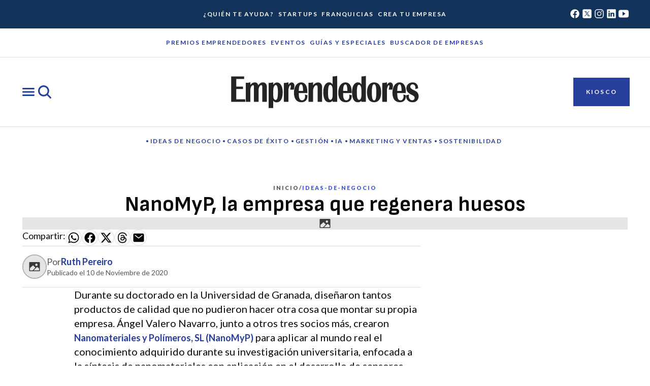

--- FILE ---
content_type: text/css; charset=utf-8
request_url: https://emprendedores.es/_nuxt/BannerModule.CB6RgJwQ.css
body_size: 227
content:
.banner-module[data-v-7d146edb]{margin:var(--space-container-padding-xl) var(--space-component-padding-sm)}@media (min-width:768px){.banner-module[data-v-7d146edb]{margin:var(--space-container-padding-xl)}}@media (min-width:1280px){.banner-module[data-v-7d146edb]{justify-self:center;margin:var(--space-container-padding-xl) 0;max-width:var(--size-container-max-width);width:100%}}@media (min-width:768px){.banner-module.highlighted[data-v-7d146edb]{margin:var(--space-container-padding-xl)}}@media (min-width:1920px){.banner-module.highlighted[data-v-7d146edb]{margin:var(--space-container-padding-xl) var(--space-container-padding-none)}}.banner-module .banner-module__layout[data-v-7d146edb]{background:var(--color-core-background-franchise);display:flex;flex-direction:column;margin:auto;max-width:400px}@media (min-width:1280px){.banner-module .banner-module__layout[data-v-7d146edb]{flex-direction:row-reverse;gap:var(--space-component-gap-lg);max-width:var(--size-container-max-width)}}.banner-module__image-wrapper[data-v-7d146edb]{display:flex;height:250px;position:relative}@media (min-width:1280px){.banner-module__image-wrapper[data-v-7d146edb]{flex-basis:50%;height:auto}}.banner-module__image[data-v-7d146edb]{width:100%}.banner-module__image-overlay[data-v-7d146edb]{background:linear-gradient(0deg,#273e9a80,#273e9a80);height:100%;position:absolute;width:100%}.banner-module__title-wrapper[data-v-7d146edb]{display:flex;flex-direction:column;gap:8px}.banner-module__text-wrapper[data-v-7d146edb]{align-items:flex-start;align-self:center;display:flex;flex-direction:column;gap:var(--space-component-gap-md);padding:var(--space-component-padding-sm) var(--space-component-padding-sm) var(--space-component-padding-lg) var(--space-component-padding-sm)}@media (min-width:1280px){.banner-module__text-wrapper[data-v-7d146edb]{flex-basis:50%;padding:var(--space-component-padding-3xl) var(--space-component-padding-2xl)}}.banner-module__excerpt[data-v-7d146edb],.banner-module__kicker[data-v-7d146edb],.banner-module__title[data-v-7d146edb]{color:var(--color-core-content-highlight-strong)}@media (min-width:1280px){.banner-module__excerpt[data-v-7d146edb]{font-family:var(--typography-body-lg-family);font-size:var(--typography-body-lg-size);font-style:normal;font-weight:var(--typography-body-lg-weight);letter-spacing:var(--typography-body-lg-letter-spacing);line-height:var(--typography-body-lg-line-height)}}.banner-module__logo[data-v-7d146edb]{height:40px;width:auto}@media (min-width:1280px){.banner-module__logo[data-v-7d146edb]{height:60px}}


--- FILE ---
content_type: text/css; charset=utf-8
request_url: https://emprendedores.es/_nuxt/EditorialCard.ByfD1OrO.css
body_size: 391
content:
.editorial-card[data-v-cfa1ba41]{justify-content:center;max-width:400px;width:100%}.editorial-card[data-v-cfa1ba41],.text-layout[data-v-cfa1ba41]{align-items:flex-start;display:flex;flex-direction:column}.text-layout[data-v-cfa1ba41]{align-self:stretch;background:#f3f3fa;padding:var(--space-component-padding-lg)}.header[data-v-cfa1ba41]{display:flex;flex-direction:column;gap:var(--space-component-gap-xs)}.button[data-v-cfa1ba41]{margin-top:var(--space-component-gap-md);width:100%}.body-md[data-v-cfa1ba41]{border-bottom:var(--size-border-width-sm) solid var(--color-core-border-default);padding:var(--space-component-padding-sm) 0;width:100%}.card-section[data-v-cfa1ba41]{color:var(--color-core-content-highlight)}


--- FILE ---
content_type: text/css; charset=utf-8
request_url: https://emprendedores.es/_nuxt/TheLoader.BsbbVLEg.css
body_size: 63
content:
.loader-container[data-v-cceaffb5]{padding:var(--space-component-padding-sm) 0;text-align:center}.loader[data-v-cceaffb5]{animation:rotation-cceaffb5 1s linear infinite;border:3px solid var(--color-core-content-default);border-bottom:3px solid transparent;border-radius:50%;display:inline-block;height:20px;width:20px}@keyframes rotation-cceaffb5{0%{transform:rotate(0)}to{transform:rotate(1turn)}}


--- FILE ---
content_type: text/css; charset=utf-8
request_url: https://emprendedores.es/_nuxt/CardsGrid.BUgceNMF.css
body_size: 170
content:
.cards-grid[data-v-a500e81d]{display:flex;justify-content:center;margin:var(--space-container-padding-2xl) var(--space-component-padding-sm)}@media (min-width:768px){.cards-grid[data-v-a500e81d]{margin:var(--space-container-padding-xl) var(--space-component-padding-2xl)}}@media (min-width:1280px){.cards-grid[data-v-a500e81d]{margin:var(--space-container-padding-xl) 0}}.cards-grid__container[data-v-a500e81d]{align-items:flex-start;display:flex;flex-direction:column;gap:var(--space-component-gap-xl);width:100%}@media (min-width:1280px){.cards-grid__container[data-v-a500e81d]{max-width:var(--size-container-max-width);padding:0}}.cards-grid__body[data-v-a500e81d]{align-items:flex-start;align-self:stretch;display:flex;flex-direction:column;gap:var(--space-component-gap-lg);margin:0 auto}@media (min-width:768px){.cards-grid__body[data-v-a500e81d]{flex-flow:row wrap}}@media (min-width:1280px){.cards-grid__body[data-v-a500e81d]{flex-wrap:nowrap}}.cards-grid__column[data-v-a500e81d]{display:flex;flex:1;flex-direction:column;flex-shrink:0;gap:var(--space-component-gap-md);order:2}@media (min-width:768px){.cards-grid__column[data-v-a500e81d]{flex:unset;flex-direction:row;gap:var(--space-component-gap-lg)}}@media (min-width:1280px){.cards-grid__column[data-v-a500e81d]{flex-direction:column}}@media (min-width:768px){.cards-grid .card-block.card-block__featured[data-v-a500e81d]{flex-basis:calc(50% - var(--space-component-gap-lg)/2)}}.cards-grid.two-columns .cards-grid__column[data-v-a500e81d]{flex-direction:column}@media (min-width:1280px){.cards-grid.two-columns .cards-grid__column[data-v-a500e81d]{flex-basis:calc(50% - var(--space-component-gap-lg)/2)}}.cards-grid.three-columns .cards-grid__column[data-v-a500e81d]{flex-flow:row wrap}@media (min-width:1280px){.cards-grid.three-columns .cards-grid__column[data-v-a500e81d]{flex-basis:calc(50% - var(--space-component-gap-lg)/2)}}.cards-grid.three-columns .card-block[data-v-a500e81d]:not(.card-block__featured){flex-basis:calc(50% - var(--space-component-gap-lg)/2)}.cards-grid.three-columns.with-most-read .cards-grid__column[data-v-a500e81d]{flex-flow:column}@media (min-width:768px){.cards-grid.three-columns.with-most-read .cards-grid__column[data-v-a500e81d]{flex-flow:row wrap}}@media (min-width:1280px){.cards-grid.three-columns.with-most-read .cards-grid__column[data-v-a500e81d]{flex-basis:calc(25% - var(--space-component-gap-lg)/2);flex-direction:column}}.cards-grid.three-columns.with-most-read .cards-grid__column--most-read[data-v-a500e81d]{flex-basis:calc(50% - var(--space-component-gap-lg)/2);flex-shrink:0;width:100%}@media (min-width:768px){.cards-grid.three-columns.with-most-read .cards-grid__column--most-read[data-v-a500e81d]{max-width:30.95%;order:1}}@media (min-width:1280px){.cards-grid.three-columns.with-most-read .cards-grid__column--most-read[data-v-a500e81d]{max-width:274px;order:3}}@media (min-width:768px){.cards-grid.three-columns.with-most-read .cards-grid__column--most-read.mobile[data-v-a500e81d]{display:none}}.cards-grid.three-columns.with-most-read .cards-grid__column--most-read.desktop[data-v-a500e81d]{display:none}@media (min-width:768px){.cards-grid.three-columns.with-most-read .cards-grid__column--most-read.desktop[data-v-a500e81d]{display:flex}}


--- FILE ---
content_type: text/css; charset=utf-8
request_url: https://emprendedores.es/_nuxt/SignatureCard.CHKhV6LM.css
body_size: 529
content:
.signature-card[data-v-d8d7d816]{align-items:center;display:flex;flex-direction:row;gap:var(--space-component-gap-md);text-align:center}@media (min-width:768px){.signature-card[data-v-d8d7d816]{flex-direction:column}}.signature-card:hover .card-title-s[data-v-d8d7d816]{text-decoration:underline}.content[data-v-d8d7d816]{display:flex;flex-direction:column;gap:var(--space-component-gap-sm);width:100%}.avatar[data-v-d8d7d816]{border-radius:100%;flex-shrink:0;height:128px;overflow:hidden;width:128px}@media (min-width:1280px){.avatar[data-v-d8d7d816]{height:144px;width:144px}}.profile[data-v-d8d7d816]{align-items:center;display:flex;flex-direction:column;gap:var(--space-component-gap-xxs)}.body-sm[data-v-d8d7d816]{display:none}@media (min-width:768px){.body-sm[data-v-d8d7d816]{display:unset}}


--- FILE ---
content_type: text/css; charset=utf-8
request_url: https://emprendedores.es/_nuxt/ContentsTable.DdUOoMAG.css
body_size: 318
content:
.wrapper[data-v-7e6821e0]{align-items:flex-start;background:var(--color-core-background-alternative-cool,#f3f3fa);display:flex;flex-direction:column;gap:var(--space-component-gap-sm,12px);padding:var(--space-component-padding-lg,24px);width:100%}.title[data-v-7e6821e0]{align-self:stretch;border-bottom:var(--size-border-width-sm,1px) solid var(--color-core-border-highlight,#273e9a);color:var(--color-core-content-highlight-strong,#273e9a);padding-bottom:var(--space-component-padding-xs)}.link-lg[data-v-7e6821e0]{display:flex;flex-direction:row}.table[data-v-7e6821e0]{display:flex;flex-direction:column;gap:var(--space-component-gap-sm,12px)}


--- FILE ---
content_type: text/css; charset=utf-8
request_url: https://emprendedores.es/_nuxt/PreviewBanner.DE1kOFyW.css
body_size: 571
content:
.preview-banner[data-v-31304c1b]{background:var(--color-button-primary-background-default);box-shadow:0 2px 8px #00000026;color:#fff;position:sticky;top:64px;z-index:5}@media (min-width:768px){.preview-banner[data-v-31304c1b]{top:104px}}@media (min-width:1280px){.preview-banner[data-v-31304c1b]{top:136px}}.preview-banner__content[data-v-31304c1b]{align-items:center;display:flex;gap:var(--space-component-gap-xs);justify-content:center;margin:0 auto;padding:var(--space-component-padding-xs) var(--space-component-padding-3xl)}@media (min-width:1280px){.preview-banner__content[data-v-31304c1b]{max-width:var(--size-container-max-width);padding:var(--space-component-padding-xs) 0}}.preview-banner__button[data-v-31304c1b]{background:transparent;border:1px solid #fff;cursor:pointer;margin-left:auto;padding:8px;transition:background .2s}.preview-banner__button[data-v-31304c1b]:hover{background:#fff3}


--- FILE ---
content_type: text/css; charset=utf-8
request_url: https://emprendedores.es/_nuxt/post-template.BaiD4J9w.css
body_size: -96
content:
.post-content[data-v-79d8ede6]{background-color:#fff}.post-content__ad-wrapper[data-v-79d8ede6]{margin:var(--space-page-gap-lg) 20px}@media (min-width:1280px){.post-content__ad-wrapper[data-v-79d8ede6]{margin:var(--space-page-gap-md) auto}}


--- FILE ---
content_type: text/css; charset=utf-8
request_url: https://emprendedores.es/_nuxt/PreviewPasswordForm.4sJLnlO-.css
body_size: 249
content:
.preview-password-form[data-v-55fd0a92]{align-items:center;background-color:#f5f5f5;display:flex;height:100%;justify-content:center;padding:var(--space-container-padding-3xl) var(--space-component-padding-sm)}.preview-password-form__card[data-v-55fd0a92]{background:#fff;border-radius:8px;box-shadow:0 2px 12px #0000001a;display:flex;flex-direction:column;gap:var(--space-component-gap-md);padding:var(--space-component-padding-3xl) var(--space-component-padding-xl)}.preview-password-form form[data-v-55fd0a92]{display:flex;flex-direction:column;gap:var(--space-component-gap-lg)}


--- FILE ---
content_type: text/javascript; charset=utf-8
request_url: https://emprendedores.es/_nuxt/BdfsJxDq.js
body_size: 324
content:
import c from"./2B4xPMNU.js";import i from"./CpnnF7AD.js";import n from"./HUIm7TGt.js";import u from"./CZpXp6xa.js";import d from"./CPK7kdFJ.js";import{d as m,f as h,g as o,h as e,i as r,o as a,n as s}from"./BYxB9cfp.js";import"./Q2ZkOFmd.js";import"./BPA-DQUw.js";import"./ClSQ8MgV.js";import"./DQPfiW3i.js";import"./C3Kw-IK1.js";import"./C3eR_EWt.js";import"./ClrWvObV.js";import"./Oov7BC-N.js";import"./C21I7Ypn.js";const y={class:"article-body"},g=m({__name:"ArticleBody",props:{author:{type:[String,null],default:null},authorDescription:{type:[String,null],default:null},date:{type:String,required:!0},authorAvatar:{type:Object,required:!1,default:null},anchors:{type:Array,required:!0},content:{type:String,required:!0},tags:{type:Object,required:!0},contact:{type:Object,required:!1,default:()=>({})},articleTitle:{type:String,required:!0},category:{type:String,required:!0}},setup(t){return(f,v)=>{const l=c;return a(),h("div",y,[o(i,{author:t.author,date:t.date,avatar:t.authorAvatar.url,avataralt:t.authorAvatar.alt,"article-title":t.articleTitle,location:"article_top",category:t.category},null,8,["author","date","avatar","avataralt","article-title","category"]),o(n,{class:"article-content",content:t.content,anchors:t.anchors},null,8,["content","anchors"]),t.contact?(a(),e(l,{key:0,class:"article-body__form",attributes:t.contact},null,8,["attributes"])):r("",!0),t.author?(a(),e(u,{key:1,author:t.author,"author-description":t.authorDescription,avatar:t.authorAvatar.url,avataralt:t.authorAvatar.alt},null,8,["author","author-description","avatar","avataralt"])):r("",!0),t.tags&&t.tags.length>0?(a(),e(d,{key:2,tags:t.tags,"show-always":""},null,8,["tags"])):r("",!0)])}}}),V=s(g,[["__scopeId","data-v-d24ec2de"]]);export{V as default};


--- FILE ---
content_type: text/javascript; charset=utf-8
request_url: https://emprendedores.es/_nuxt/C1D-zGfb.js
body_size: 194
content:
import g from"./ecJ0Epgq.js";import y from"./CdTCVOw8.js";import{d as k,c,f as _,g as a,j as n,k as p,F as f,o as r,E as b,h as l,i as h,T as C}from"./BYxB9cfp.js";import B from"./CUtaMvNx.js";const j=k({__name:"category-default",props:{category:{type:Object,required:!0},isLoading:{type:Boolean,default:!1}},emits:["load-more"],setup(t,{emit:x}){const e=t,m=c(()=>!e.category.blocks.length||e.category.blocks.length<5?[]:e.category.blocks.slice(0,5)),i=c(()=>{if(!e.category.blocks.length||e.category.blocks.length<15)return[];const o=e.category.blocks.slice(5);return e.category.mostRead&&o.push(e.category.mostRead),e.category.adBlock&&o.push(e.category.adBlock),o});return(o,s)=>{const u=g,d=y;return r(),_(f,null,[a(u,{attributes:{layout:3},blocks:n(m)},null,8,["blocks"]),a(b,{id:"board_2"}),a(d,{attributes:{layout:1,hasFeaturedLayout:!1},blocks:n(i)},{default:p(()=>[t.isLoading?(r(),l(B,{key:0})):t.category.hasNextPage?(r(),l(C,{key:1,label:"Cargar más noticias",type:"secondary",class:"category__button",onClick:s[0]||(s[0]=L=>o.$emit("load-more"))})):h("",!0)]),_:1},8,["blocks"])],64)}}});export{j as _};


--- FILE ---
content_type: text/javascript; charset=utf-8
request_url: https://emprendedores.es/_nuxt/BPA-DQUw.js
body_size: 276
content:
import{f as o,o as n,l,a1 as a,a2 as r}from"./BYxB9cfp.js";const t={xmlns:"http://www.w3.org/2000/svg",fill:"none",viewBox:"0 0 20 20"};function c(s,e){return n(),o("svg",t,e[0]||(e[0]=[l("path",{fill:"#0A0A0A","fill-rule":"evenodd",d:"M18.75 10.053a8.75 8.75 0 1 0-10.117 8.644v-6.114H6.41v-2.53h2.222V8.125c0-2.193 1.306-3.405 3.305-3.405.957 0 1.959.171 1.959.171v2.154h-1.104c-1.086 0-1.426.674-1.426 1.367v1.64h2.426l-.387 2.53h-2.039v6.116a8.752 8.752 0 0 0 7.383-8.645Z","clip-rule":"evenodd"},null,-1)]))}const i={render(){return a(r,{icon:{render:c},name:"facebook"})}};export{i as default,c as render};


--- FILE ---
content_type: text/javascript; charset=utf-8
request_url: https://emprendedores.es/_nuxt/CRF3R7ho.js
body_size: 148
content:
import{a3 as u,a4 as d}from"./BYxB9cfp.js";const c=[{name:"genesis-custom-blocks/cards-row",componentName:"CardsRow",innerBlock:null,spreadAttributes:!1},{name:"genesis-custom-blocks/cards-grid",componentName:"CardsGrid",innerBlock:null,spreadAttributes:!1},{name:"genesis-custom-blocks/cards-column",componentName:"CardsColumn",innerBlock:null,spreadAttributes:!1},{name:"genesis-custom-blocks/advertisement",componentName:"AdModule",innerBlock:null,spreadAttributes:!1},{name:"genesis-custom-blocks/signatures-row",componentName:"SignatureCardsRow",innerBlock:"SignatureCard",spreadAttributes:!1},{name:"genesis-custom-blocks/form",componentName:"FormModule",innerBlock:"FormModuleBlock",spreadAttributes:!1},{name:"genesis-custom-blocks/contact-info",componentName:"TeamContact",innerBlock:null,spreadAttributes:!1},{name:"genesis-custom-blocks/guides-row",componentName:"GuideCardsRow",innerBlock:"CardBlock",spreadAttributes:!1}];function f(){const l=e=>{const n=o(e);return n?u(n.componentName):null},o=e=>c.find(n=>n.name===e),m=e=>c.find(n=>n.componentName===e);return{getComponent:l,getProps:e=>{const n=o(e.name);let t={};return n!=null&&n.spreadAttributes?t={...e.attributes}:t.attributes=e.attributes??{},t.innerBlocks=e.innerBlocks??[],t.blocks=e.blocks??[],t},getValidModules:e=>e===null?[]:e,getNonEmptyBlocks:(e,n)=>{var r;const t=((r=d())==null?void 0:r.type.__name)??"",s=m(t);return e.filter(a=>a.name===(s==null?void 0:s.innerBlock)&&n.some(i=>a.attributes[i]!==""))}}}export{f as u};


--- FILE ---
content_type: text/javascript; charset=utf-8
request_url: https://emprendedores.es/_nuxt/ClrWvObV.js
body_size: 512
content:
import c from"./Oov7BC-N.js";import{d as r,f as s,g as l,l as u,Q as p,j as i,o as m,n as _}from"./BYxB9cfp.js";function F(t){let e=t.replace(/<[^>]*>/g,"");return e=e.replace(/&[a-zA-Z0-9#]{1,8};/g," "),e=e.replace(/[\u{1F000}-\u{1FFFF}|\u{2700}-\u{27BF}|\u{2600}-\u{26FF}|\u{2300}-\u{23FF}|\u{2B00}-\u{2BFF}|\u{FE00}-\u{FEFF}]/gu,""),e=e.replace(/\s+/g," ").trim(),e}const d=r({__name:"ContentsTableItem",props:{anchorId:{},text:{}},setup(t){const e=t;function n(){const o=document.getElementById(e.anchorId);o&&(window.history.pushState({},"",window.location.pathname.replace(/#.*$/,"")+`#${e.anchorId}`),o.scrollIntoView({behavior:"smooth"}))}return(o,f)=>{const a=c;return m(),s("a",{class:"link link-xl strong",onClick:n},[l(a,{class:"icon"}),u("p",null,p(i(F)(o.text)),1)])}}}),I=_(d,[["__scopeId","data-v-31b89742"]]);export{I as default};


--- FILE ---
content_type: text/javascript; charset=utf-8
request_url: https://emprendedores.es/_nuxt/C4YY6JN3.js
body_size: 735
content:
import x from"./yyeEpsMB.js";import{d as q,c as r,f as B,g as o,h as s,i as g,j as n,k as R,F as E,G as F,o as c,E as U,e as $,T as w}from"./BYxB9cfp.js";import I from"./ANnRrbco.js";import L from"./DacbcML6.js";import N from"./CdTCVOw8.js";import T from"./CUtaMvNx.js";const G=q({__name:"category-franquicias",props:{category:{type:Object,required:!0},isLoading:{type:Boolean,default:!1}},emits:["load-more"],setup(a,{emit:A}){const e=a,b=$(),d=r(()=>e.category.blocks[0]||[]),p=r(()=>!e.category.blocks.length||e.category.blocks.length<4?[]:e.category.blocks.slice(1,4)),f=r(()=>{if(!e.category.blocks.length||e.category.blocks.length<5)return[];const t=e.category.blocks.slice(4);return e.category.mostRead&&t.push(e.category.mostRead),e.category.adBlock&&t.push(e.category.adBlock),t}),_=r(()=>e.category.sectors.map(t=>({text:t.name,url:`/buscador-franquicias?category=${encodeURIComponent(t.name)}`})));return(t,u)=>{var l,m;const i=x,k=F,y=I,h=L,C=N;return c(),B(E,null,[o(i,{attributes:n(d).attributes},null,8,["attributes"]),o(k,{attributes:{mobileColumnsNumber:1},blocks:n(p)},null,8,["blocks"]),o(U,{id:"board_2"}),o(y,{attributes:{title:"Encuentra tu franquicia",subtitle:"Explorar franquicias por sector",tags:n(_),button:{text:"IR AL BUSCADOR DE FRANQUICIAS",url:"/buscador-franquicias"}}},null,8,["attributes"]),(m=(l=a.category)==null?void 0:l.featuredFranchises)!=null&&m.length?(c(),s(h,{key:0,attributes:{title:"Recomendaciones",type:"franchise",horizontal:!1,showImage:!0,backgroundColor:!0},blocks:a.category.featuredFranchises},null,8,["blocks"])):g("",!0),o(i,{highlighted:!0,attributes:{thumbnail:{xl:`${n(b).public.apiUrl}wp-content/uploads/cdf5031e96b40cccf1e28cde32a9e15422e4f888.png`},kicker:"Especial franquicias emergentes",excerpt:"Descarga gratis nuestro Especial Franquicias Emergentes 2024",categoryUrl:"",buttonText:"Descárgalo aquí",buttonUrl:"/franquicias/franquicias-actualidad/descarga-especial-franquicias-emergentes-2024/",logo:!0}},null,8,["attributes"]),o(C,{attributes:{layout:1,hasFeaturedLayout:!1},blocks:n(f)},{default:R(()=>[a.isLoading?(c(),s(T,{key:0})):a.category.hasNextPage?(c(),s(w,{key:1,label:"Cargar más noticias",type:"secondary",class:"category__button",onClick:u[0]||(u[0]=D=>t.$emit("load-more"))})):g("",!0)]),_:1},8,["blocks"])],64)}}});export{G as _};


--- FILE ---
content_type: text/javascript; charset=utf-8
request_url: https://emprendedores.es/_nuxt/OGJUqIv_.js
body_size: 183
content:
import{d as u,f as a,g as l,l as d,R as b,i as r,h as m,Q as i,F as y,p as g,T as h,o as e,n as f}from"./BYxB9cfp.js";const k=["id"],v={class:"text-layout"},B={key:0,class:"header"},_={key:0,class:"card-section"},C={key:1,class:"card-title-s"},I=u({__name:"EditorialCard",props:{attributes:{type:Object,required:!0}},setup(t){const c=s=>s==null?void 0:s.split(`\r
`);return(s,N)=>(e(),a("div",{id:t.attributes.id||void 0,class:"editorial-card"},[l(b,{images:t.attributes.coverImage,"aspect-ratio":"3/4"},null,8,["images"]),d("div",v,[t.attributes.category||t.attributes.title?(e(),a("div",B,[t.attributes.category?(e(),a("p",_,i(t.attributes.category),1)):r("",!0),t.attributes.title?(e(),a("p",C,i(t.attributes.title),1)):r("",!0)])):r("",!0),(e(!0),a(y,null,g(c(t.attributes.body),(o,n)=>(e(),a("p",{key:n,class:"body-md"},i(o),1))),128)),t.attributes.url?(e(),m(h,{key:1,class:"button",type:"primary",label:"Más información",url:t.attributes.url},null,8,["url"])):r("",!0)])],8,k))}}),V=f(I,[["__scopeId","data-v-cfa1ba41"]]);export{V as default};


--- FILE ---
content_type: text/javascript; charset=utf-8
request_url: https://emprendedores.es/_nuxt/CdTCVOw8.js
body_size: 858
content:
import{d as W,c as i,r as E,f as o,l as c,h as u,i as l,S as F,j as e,F as y,p,U,M as z,g as V,y as $,E as A,o as a,z as C,V as g,W as T,n as j}from"./BYxB9cfp.js";import q from"./DAEq0uC_.js";import R from"./OGJUqIv_.js";import"./C_fpeTBV.js";const x=["id"],I={class:"cards-column__container"},D={key:1,class:"cards-column__body"},G={class:"cards-column__main-content"},H={class:"cards-column__grid"},J={key:1,class:"cards-column__button-wrapper"},K={class:"cards-column__ad-wrapper"},P=W({__name:"CardsColumn",props:{attributes:{type:Object,required:!0},blocks:{type:Array,required:!0}},setup(s){const d=s,S=i(()=>({[L.value]:!0}));E("");const L=i(()=>d.attributes.layout===g.TWO_COLUMNS?"two-columns":"one-column"),m=i(()=>d.blocks.filter(t=>{var n;return(n=t==null?void 0:t.order)==null?void 0:n.startsWith("left-")})||[]),b=i(()=>d.blocks.filter(t=>{var n;return(n=t==null?void 0:t.order)==null?void 0:n.startsWith("right-")})||[]),f=i(()=>d.attributes.hasFeaturedLayout&&m.value.length?m.value[0]:null),w=i(()=>{const t=d.attributes.hasFeaturedLayout?1:0;return m.value.slice(t)||[]}),k=i(()=>b.value.find(t=>t.name==="advertisement")||null),_=i(()=>b.value.filter(t=>t.name!=="advertisement")),B=i(()=>_.value.length===1&&_.value[0].name==="most-read");return(t,n)=>{const h=$,O=q,M=R,N=A;return a(),o("div",{id:s.attributes.id||void 0,class:z(["cards-column",e(S)])},[c("div",I,[s.attributes.title?(a(),u(F,{key:0,title:s.attributes.title,url:s.attributes.url,bordered:!0},null,8,["title","url"])):l("",!0),s.blocks.length?(a(),o("div",D,[c("div",G,[e(f)?(a(),u(h,{key:"featured-card",class:"card-block__featured","title-size":("CardSize"in t?t.CardSize:e(C)).L,attributes:e(f).attributes,"title-tag":s.attributes.title?"h3":"h2","image-size":{mobile:"100vw",tablet:"100vw",desktop:"786px"}},null,8,["title-size","attributes","title-tag"])):l("",!0),c("div",H,[(a(!0),o(y,null,p(e(w),(r,v)=>(a(),u(h,{key:"left-card-"+v,attributes:r.attributes,horizontal:s.attributes.layout===("Layout"in t?t.Layout:e(g)).ONE_COLUMN,"is-sub-heading":!s.attributes.title,"title-tag":s.attributes.title?"h3":"h2","image-size":s.attributes.layout===("Layout"in t?t.Layout:e(g)).TWO_COLUMNS?{mobile:"50vw",tablet:"50vw",desktop:"380px"}:{mobile:"100vw",tablet:"100vw",desktop:"380px"}},null,8,["attributes","horizontal","is-sub-heading","title-tag","image-size"]))),128))]),("useSlots"in t?t.useSlots:e(T))().default?(a(),o("div",J,[U(t.$slots,"default",{},void 0)])):l("",!0)]),e(_).length?(a(),o("div",{key:0,class:z(["cards-column__aside",{"cards-column__aside--only-most-read":e(B)}])},[(a(!0),o(y,null,p(e(b),(r,v)=>(a(),o(y,{key:"right-block-"+v},[r.name==="card"?(a(),u(h,{key:0,attributes:r.attributes,"title-size":("CardSize"in t?t.CardSize:e(C)).S,"title-tag":s.attributes.title?"h3":"h2",highlighted:!0,"image-size":{mobile:"100vw",tablet:"100vw",desktop:"376px"}},null,8,["attributes","title-size","title-tag"])):r.name==="most-read"?(a(),u(O,{key:1,class:"most-read-block",attributes:r.attributes,blocks:r.blocks},null,8,["attributes","blocks"])):r.name==="magazine"?(a(),u(M,{key:2,attributes:r.attributes},null,8,["attributes"])):l("",!0)],64))),128))],2)):l("",!0),c("div",K,[V(N,{key:"ad-block",attributes:e(k)?e(k).attributes:{id:"rect_1"}},null,8,["attributes"])])])):l("",!0)])],10,x)}}}),tt=j(P,[["__scopeId","data-v-f7cfee13"]]);export{tt as default};


--- FILE ---
content_type: text/javascript; charset=utf-8
request_url: https://emprendedores.es/_nuxt/Cuk2tyOc.js
body_size: 976
content:
import{d as w,r as E,c as v,t as N,f as y,g as d,l as k,i as C,j as l,E as D,o as A,aa as L}from"./BYxB9cfp.js";import M from"./D470TIgf.js";import S from"./BdfsJxDq.js";function T(t){return t.normalize("NFD").replace(/([a-z])([A-Z])/g,"$1-$2").replace(/\s+/g,"-").replace(/_+/g,"-").replace(/ñ/g,"n").replace(/[^\w\-]+/g,"").toLowerCase()}const z=["data-article-key"],F={class:"article__container"},R={key:0,class:"article__aside"},U={class:"ad"},H=w({__name:"TheArticle",props:{attributes:{type:Object,required:!0}},setup(t){const o=t,g=E([]),p=v(()=>!o.attributes.removeGoogleAds),B=(e,s)=>{const a=e.indexOf(s);if(a===-1)return!1;const r=e.substring(0,a),c=(r.match(/<blockquote\b[^>]*>/gi)||[]).length,n=(r.match(/<\/blockquote>/gi)||[]).length;return c>n},I=v(()=>{var b;let e=o.attributes.content;if(!e)return"";const s=/<h[2-6]\b[^>]*>(.*?)<\/h[2-6]>/gi,a=o.attributes.content.match(s);a!==null&&(g.value=a.map(i=>{const u=i.match(/<h([2-6])\b[^>]*>/i),$=u?Number(u[1]):0,h=i.match(/<h[2-6]\b[^>]*>(.*?)<\/h[2-6]>/i),f=h?h[1].trim():"",x=T(f),q=i.replace(/<h([2-6])(\b[^>]*)>/i,`<h$1 id="${x}"$2 >`);return e=e.replace(i,q),{headerLevel:$,title:f,id:x}}));const r=/<p\b[^>]*>[\s\S]*?<\/p>/gi,c=((b=o.attributes.content)==null?void 0:b.match(r))||[];let n=o.attributes.id?o.attributes.id:1,m=1;return c.forEach(i=>{if(!i.includes("avoid-inner-ads")&&!o.attributes.removeGoogleAds&&!B(e,i)){if([2,6,12,18,24,32,38,44].includes(m)){const u=`<div class="webads-wr webads-inner-post"><div id="inner_${n++}"></div></div>`;e=e.replace(i,i+u)}m++}}),e});return N(()=>{document.querySelectorAll('img[src*="[timestamp]"]').forEach(s=>{const a=s.getAttribute("src");if(a===null)return;const r=new Date().getTime(),c=a.replace("[timestamp]",r.toString()),n=new Image;n.src=c})}),(e,s)=>{var r;const a=D;return A(),y("article",{class:"article","data-article-key":`post-${t.attributes.id}`},[d(M,{title:t.attributes.title,categories:t.attributes.categories,"category-uri":t.attributes.categoryUri,extract1:t.attributes.extract1,"sponsor-logo":t.attributes.sponsorLogo,"sponsor-name":t.attributes.sponsorName,image:t.attributes.featuredImage,picturefooter:t.attributes.pictureFooter||((r=t.attributes.featuredImage)==null?void 0:r.altText),"image-alt-text":t.attributes.featuredImageAltText,signature:t.attributes.signature},null,8,["title","categories","category-uri","extract1","sponsor-logo","sponsor-name","image","picturefooter","image-alt-text","signature"]),k("div",F,[d(S,{ref:"articleBody",author:t.attributes.author,"author-description":t.attributes.authorDescription,date:l(L)(t.attributes.date,!0),"author-avatar":t.attributes.authorAvatar,anchors:l(g),content:l(I),tags:t.attributes.tags,contact:t.attributes.contactForm,"article-title":t.attributes.title,category:t.attributes.category},null,8,["author","author-description","date","author-avatar","anchors","content","tags","contact","article-title","category"]),l(p)?(A(),y("div",R,[k("div",U,[d(a,{key:"ad-block",attributes:{id:`rect_${t.attributes.id}`}},null,8,["attributes"])])])):C("",!0)])],8,z)}}});export{H as _};


--- FILE ---
content_type: text/javascript; charset=utf-8
request_url: https://emprendedores.es/_nuxt/2B4xPMNU.js
body_size: 219
content:
import{d,c as l,h as s,f as a,l as n,i,k as u,s as m,j as f,ac as b,_ as h,o as e,D as k,Q as y,n as x}from"./BYxB9cfp.js";const v=["id"],w={class:"content-wrapper"},B={class:"text"},N=["innerHTML"],F=d({__name:"FormModule",props:{attributes:{type:Object,required:!0},isFirst:{type:Boolean,default:!1}},setup(t){const o=t,r=l(()=>o.isFirst?"h1":"h2");return(M,g)=>{const c=h;return t.attributes.isNewsletter?(e(),s(c,{key:0,attributes:t.attributes},null,8,["attributes"])):(e(),a("div",{key:1,id:t.attributes.id||void 0,class:"form-module"},[n("div",w,[n("div",B,[t.attributes.title?(e(),s(m(f(r)),{key:0,class:"title-xl strong"},{default:u(()=>[k(y(t.attributes.title),1)]),_:1})):i("",!0),t.attributes.description?(e(),a("div",{key:1,class:"contact body-md",innerHTML:t.attributes.description},null,8,N)):i("",!0)]),t.attributes.fields.length?(e(),s(b,{key:0,class:"form",endpoint:t.attributes.endpoint,fields:t.attributes.fields,"is-form-data":t.attributes.isFormData,"form-id":t.attributes.formId,"is-newsletter":t.attributes.isNewsletter},null,8,["endpoint","fields","is-form-data","form-id","is-newsletter"])):i("",!0)])],8,v))}}}),D=x(F,[["__scopeId","data-v-e03e23cb"]]);export{D as default};


--- FILE ---
content_type: text/javascript; charset=utf-8
request_url: https://emprendedores.es/_nuxt/D470TIgf.js
body_size: 537
content:
import{d as k,c,f as r,l as f,i as a,h as n,j as u,Q as d,g as x,R as y,o as t,n as S}from"./BYxB9cfp.js";import j from"./Br-eQBkb.js";import v from"./D6cSSfcK.js";const A={class:"article-header"},B={class:"title-wrapper"},N={key:2,class:"title"},O={key:0,class:"heading-xl"},I={key:1,class:"body-lg body-lg-light"},V={key:2,class:"sponsor-wrapper"},q={key:0,class:"figure"},C={key:1,class:"figure-caption body-sm"},L=k({__name:"ArticleHeader",props:{title:{type:String,required:!0},categories:{type:Array,required:!0},categoryUri:{type:String,default:""},extract1:{type:[String,null],default:null},sponsorLogo:{type:Object,default:null},image:{type:Object,default:null},picturefooter:{type:String,default:null},sponsorName:{type:String,required:!0},imageAltText:{type:String,default:"Imagen del artículo"},signature:{type:Object,default:null}},setup(e){const o=e,g=i=>{if(!i)return!1;const{__typename:s,...l}=i;return Object.values(l).some(m=>m!=null&&m!=="")},b=c(()=>g(o.image)),h=c(()=>g(o.signature)),p=c(()=>{const i=o.categories[0].split("/").filter(Boolean).filter(s=>s!=="category");return i.map((s,l)=>({label:s,url:i.slice(0,l+1).join("/")+"/"}))});return(i,s)=>{var l;return t(),r("div",A,[f("div",B,[(l=e.categories)!=null&&l.length&&e.categories?(t(),n(j,{key:0,class:"card-section","bread-crumbs":u(p)},null,8,["bread-crumbs"])):a("",!0),u(h)?(t(),n(v,{key:1,attributes:e.signature,class:"signature-card"},null,8,["attributes"])):a("",!0),e.title||e.extract1?(t(),r("div",N,[e.title?(t(),r("h1",O,d(e.title),1)):a("",!0),e.extract1?(t(),r("p",I,d(e.extract1),1)):a("",!0),e.sponsorName?(t(),r("div",V,[s[0]||(s[0]=f("p",{class:"body-sm"},"Patrocinado por:",-1)),x(y,{images:e.sponsorLogo,class:"sponsor-logo",alt:`Logo de ${e.sponsorName}`},null,8,["images","alt"])])):a("",!0)])):a("",!0)]),e.image?(t(),r("figure",q,[u(b)?(t(),n(y,{key:0,images:e.image,class:"figure-image",alt:e.imageAltText||e.title},null,8,["images","alt"])):a("",!0),e.picturefooter?(t(),r("figcaption",C,d(e.picturefooter),1)):a("",!0)])):a("",!0)])}}}),T=S(L,[["__scopeId","data-v-188cae54"]]);export{T as default};


--- FILE ---
content_type: text/javascript; charset=utf-8
request_url: https://emprendedores.es/_nuxt/6b1C3qGF.js
body_size: 209
content:
import s from"./DaZDJHkH.js";import{d as r,f as a,l as n,g as _,o as i,n as c}from"./BYxB9cfp.js";const p={class:"preview-banner"},l={class:"preview-banner__content"},d=r({__name:"PreviewBanner",emits:["logout"],setup(m){return(o,e)=>{const t=s;return i(),a("div",p,[n("div",l,[_(t,{filled:"",class:"icon"}),e[1]||(e[1]=n("p",{class:"f-nav-item"},"Modo Preview",-1)),n("button",{onClick:e[0]||(e[0]=v=>o.$emit("logout")),class:"preview-banner__button f-button"}," SALIR ")])])}}}),b=c(d,[["__scopeId","data-v-31304c1b"]]);export{b as default};


--- FILE ---
content_type: text/javascript; charset=utf-8
request_url: https://emprendedores.es/_nuxt/D6cSSfcK.js
body_size: 526
content:
import{d as o,c as n,h as r,k as d,s as l,j as u,o as a,g as m,l as e,R as b,f as g,i as f,Q as s,n as h}from"./BYxB9cfp.js";const _={class:"content"},v={class:"profile"},y={class:"body-md"},k={class:"body-sm"},p={key:0,class:"card-title-s"},x=o({__name:"SignatureCard",props:{attributes:{type:Object,required:!0}},setup(t){const i=n(()=>c.attributes.slug?"a":"div"),c=t;return(C,B)=>(a(),r(l(u(i)),{href:t.attributes.slug?"/firmas/"+t.attributes.slug:void 0,class:"signature-card"},{default:d(()=>[m(b,{class:"avatar",images:t.attributes.thumbnail,alt:t.attributes.title+" image"},null,8,["images","alt"]),e("div",_,[e("div",v,[e("p",y,s(t.attributes.signature),1),e("p",k,s(t.attributes.description),1)]),t.attributes.title?(a(),g("h3",p,s(t.attributes.title),1)):f("",!0)])]),_:1},8,["href"]))}}),V=h(x,[["__scopeId","data-v-d8d7d816"]]);export{V as default};


--- FILE ---
content_type: text/javascript; charset=utf-8
request_url: https://emprendedores.es/_nuxt/C3Kw-IK1.js
body_size: 237
content:
import{f as e,o,l as n,a1 as t,a2 as s}from"./BYxB9cfp.js";const r={xmlns:"http://www.w3.org/2000/svg",class:"i-2032266273__ionicon",viewBox:"0 0 512 512"};function l(c,a){return o(),e("svg",r,a[0]||(a[0]=[n("path",{d:"M424 80H88a56.06 56.06 0 0 0-56 56v240a56.06 56.06 0 0 0 56 56h336a56.06 56.06 0 0 0 56-56V136a56.06 56.06 0 0 0-56-56zm-14.18 92.63-144 112a16 16 0 0 1-19.64 0l-144-112a16 16 0 1 1 19.64-25.26L256 251.73l134.18-104.36a16 16 0 0 1 19.64 25.26z"},null,-1)]))}const m={render(){return t(s,{icon:{render:l},name:"mail"})}};export{m as default,l as render};


--- FILE ---
content_type: text/javascript; charset=utf-8
request_url: https://emprendedores.es/_nuxt/ecJ0Epgq.js
body_size: 534
content:
import{d as C,c as r,f as n,l as h,h as u,i as l,S,j as t,F as B,p as w,M as z,y as L,o as a,z as d,V as M,n as x}from"./BYxB9cfp.js";import E from"./DAEq0uC_.js";import"./C_fpeTBV.js";const N=["id"],R={class:"cards-grid__container"},V={class:"cards-grid__body"},j={key:1,class:"cards-grid__column"},q=C({__name:"CardsGrid",props:{attributes:{type:Object,required:!0},blocks:{type:Array,required:!0}},setup(i){const c=i,g=r(()=>({[m.value]:!0,"with-most-read":s.value!==null})),m=r(()=>c.attributes.layout===M.THREE_COLUMNS||s.value?"three-columns":"two-columns"),o=r(()=>c.blocks.filter(e=>e!=null&&e.name==="card")),s=r(()=>c.blocks.find(e=>e!=null&&e.name==="most-read")||null),b=r(()=>o.value.length?o.value[0]:null),_=r(()=>o.value.length>2?o.value.slice(1):[]);return(e,F)=>{var v;const k=L,p=E;return a(),n("div",{id:i.attributes.id||void 0,class:z(["cards-grid",t(g)])},[h("div",R,[i.attributes.title?(a(),u(S,{key:0,title:i.attributes.title,url:i.attributes.url,bordered:!0},null,8,["title","url"])):l("",!0),h("div",V,[t(b)?(a(),u(k,{key:"first-block",class:"card-block__featured","title-size":("CardSize"in e?e.CardSize:t(d)).L,attributes:t(b).attributes,"title-tag":i.attributes.title?"h3":"h2","image-size":{mobile:"100vw",tablet:"100vw",desktop:"584px"}},null,8,["title-size","attributes","title-tag"])):l("",!0),t(_).length?(a(),n("div",j,[(a(!0),n(B,null,w(t(_),(y,f)=>(a(),u(k,{key:"second-block"+f,attributes:y.attributes,"title-size":t(s)?("CardSize"in e?e.CardSize:t(d)).M:("CardSize"in e?e.CardSize:t(d)).S,horizontal:t(m)==="two-columns","show-excerpt":!1,"title-tag":i.attributes.title?"h3":"h2","image-size":{mobile:"100vw",tablet:"50vw",desktop:"280px"}},null,8,["attributes","title-size","horizontal","title-tag"]))),128))])):l("",!0),t(s)?(a(),n("div",{key:2,class:z(["cards-grid__column cards-grid__column--most-read",{[(v=t(s))==null?void 0:v.attributes.visibility]:t(s)}])},[t(s)?(a(),u(p,{key:"most-read-block",attributes:t(s).attributes,blocks:t(s).blocks},null,8,["attributes","blocks"])):l("",!0)],2)):l("",!0)])])],10,N)}}}),A=x(q,[["__scopeId","data-v-a500e81d"]]);export{A as default};


--- FILE ---
content_type: text/javascript; charset=utf-8
request_url: https://emprendedores.es/_nuxt/DacbcML6.js
body_size: 491
content:
import k from"./C4Y5QAUB.js";import C from"./CA5aTDjf.js";import{d as v,J as w,c as r,f as s,l as i,i as d,Q as h,j as n,g as x,F,p as T,M as z,o as a,h as N,O as _,n as I}from"./BYxB9cfp.js";import"./Cop4JvlC.js";import"./Cieitj-f.js";const B={class:"franchise-card-container__wrapper"},O={class:"franchise-card-container__title-wrapper"},S={key:0,class:"franchise-card-container__title heading-xl"},j={key:1,class:"franchise-card-container__tags-wrapper"},A={class:"franchise-card-container__count body-lg strong"},M={key:0,class:"franchise-card-container__layout"},V={key:1,class:"franchise-card-container__no-results"},q=v({__name:"FranchiseCardContainer",props:{attributes:{type:Object,required:!0},blocks:{type:Array,required:!0},cardTitleTag:{type:String,default:"p"},count:{type:Number,default:null}},setup(e){const t=e,c=w(),m=r(()=>Object.keys(c.value).filter(o=>c.value[o]).map(o=>c.value[o])),p=r(()=>!t.attributes.horizontal&&t.attributes.showImage),g=r(()=>({horizontal:t.attributes.horizontal,"show-image":t.attributes.showImage,franchise:t.attributes.type==="franchise",background:t.attributes.backgroundColor})),f=r(()=>t.attributes.type==="franchise"?_.FRANCHISE:_.COMPANY),b=r(()=>`Mostrando ${t.count} resultado${t.count===1?"":"s"}`);return(o,l)=>{const y=k;return a(),s("div",{class:z(["franchise-card-container",n(g)])},[i("div",B,[i("div",O,[e.attributes.title?(a(),s("h2",S,h(e.attributes.title),1)):d("",!0),n(m).length?(a(),s("div",j,[x(C,{class:"franchise-card-container__filter-tags"}),i("p",A,h(n(b)),1)])):d("",!0)]),e.count!==0?(a(),s("div",M,[(a(!0),s(F,null,T(e.blocks,u=>(a(),N(y,{key:u.attributes.id,attributes:u.attributes,horizontal:e.attributes.horizontal,"show-image":n(p),type:n(f),"title-tag":e.cardTitleTag},null,8,["attributes","horizontal","show-image","type","title-tag"]))),128))])):(a(),s("div",V,l[0]||(l[0]=[i("p",{class:"body-xl strong"},"Lo sentimos, no se han encontrado resultados",-1)])))])],2)}}}),J=I(q,[["__scopeId","data-v-04eacb01"]]);export{J as default};


--- FILE ---
content_type: text/javascript; charset=utf-8
request_url: https://emprendedores.es/_nuxt/DaZDJHkH.js
body_size: 434
content:
import{f as o,o as c,l as n,a1 as t,a2 as a}from"./BYxB9cfp.js";const r={xmlns:"http://www.w3.org/2000/svg",class:"i1967425717__ionicon",viewBox:"0 0 512 512"};function s(l,e){return c(),o("svg",r,e[0]||(e[0]=[n("circle",{cx:"256",cy:"256",r:"64"},null,-1),n("path",{d:"M490.84 238.6c-26.46-40.92-60.79-75.68-99.27-100.53C349 110.55 302 96 255.66 96c-42.52 0-84.33 12.15-124.27 36.11-40.73 24.43-77.63 60.12-109.68 106.07a31.92 31.92 0 0 0-.64 35.54c26.41 41.33 60.4 76.14 98.28 100.65C162 402 207.9 416 255.66 416c46.71 0 93.81-14.43 136.2-41.72 38.46-24.77 72.72-59.66 99.08-100.92a32.2 32.2 0 0 0-.1-34.76zM256 352a96 96 0 1 1 96-96 96.11 96.11 0 0 1-96 96z"},null,-1)]))}const _={render(){return t(a,{icon:{render:s},name:"eye"})}};export{_ as default,s as render};


--- FILE ---
content_type: text/javascript; charset=utf-8
request_url: https://emprendedores.es/_nuxt/BYxB9cfp.js
body_size: 151909
content:
const __vite__mapDeps=(i,m=__vite__mapDeps,d=(m.f||(m.f=["./CFZYfFB1.js","./B4qwH54F.js","./BkkQ3HrX.js","./BreadcrumbMenu.DO5Wd31j.css","./CPK7kdFJ.js","./C21I7Ypn.js","./NavButton.BJMtZ3tk.css","./RelatedTags.CNCNP3sz.css","./NavHero.D03zinqs.css","./CdTCVOw8.js","./DAEq0uC_.js","./C_fpeTBV.js","./MostReadItem.C8eBZPf4.css","./MostRead.CMVTgEhM.css","./OGJUqIv_.js","./EditorialCard.ByfD1OrO.css","./CardsColumn.Ca7gBCFD.css","./CUtaMvNx.js","./TheLoader.BsbbVLEg.css","./KrZTpMq2.js","./BVwXw-b2.js","./C631Gu7e.js","./CxIQcoFL.js","./BD9pej3s.js","./ui.C8FR-DYW.css","./BLYW6egG.js","./B38nqqa0.js","./w37iNxPQ.js","./Bigx5oJu.js","./CR5KcQKr.js","./Csprf2Kp.js","./HUIm7TGt.js","./C3eR_EWt.js","./ClrWvObV.js","./Oov7BC-N.js","./ContentsTableItem.XzKPd2xB.css","./ContentsTable.DdUOoMAG.css","./TextBlock.BBTSEM3J.css","./page-legal-template.ircsfwxY.css","./Dv_VHugC.js","./CRF3R7ho.js","./41raEzGT.js","./jec1gfzn.js","./DGkBPxYo.js","./yyeEpsMB.js","./BannerModule.CB6RgJwQ.css","./C1D-zGfb.js","./ecJ0Epgq.js","./CardsGrid.BUgceNMF.css","./C4YY6JN3.js","./ANnRrbco.js","./TagsCloud.lItIweVw.css","./DacbcML6.js","./C4Y5QAUB.js","./FranchiseCard.4o1m7YDV.css","./CA5aTDjf.js","./Cop4JvlC.js","./Cieitj-f.js","./ClearFiltersButton.DWE84arZ.css","./FilterTags.DxoysITE.css","./FranchiseCardContainer.BKJ33Umg.css","./XZIaILPc.js","./BNzwyoVG.js","./C7sj4vRO.js","./Cuk2tyOc.js","./D470TIgf.js","./Br-eQBkb.js","./ArticleBreadcrumbs.BMfsfPt0.css","./D6cSSfcK.js","./SignatureCard.CHKhV6LM.css","./ArticleHeader.CGRSq2J1.css","./BdfsJxDq.js","./2B4xPMNU.js","./FormModule.D9k6sqeU.css","./CpnnF7AD.js","./Q2ZkOFmd.js","./BPA-DQUw.js","./ClSQ8MgV.js","./DQPfiW3i.js","./C3Kw-IK1.js","./SocialShare.BC08XlEz.css","./CZpXp6xa.js","./ArticleAuthor.u16V30V3.css","./ArticleBody.s0r_Dbwp.css","./TheArticle.C6QmQNKI.css","./6b1C3qGF.js","./DaZDJHkH.js","./PreviewBanner.DE1kOFyW.css","./BXFIHivy.js","./post-template.BaiD4J9w.css","./kKR7MzSr.js","./PreviewPasswordForm.4sJLnlO-.css","./BJQJDqsW.js","./DV4zzazP.js","./DAnwNJjl.js","./RzMVUuZ8.js","./CxbTnVWc.js","./NXasxOph.js","./CryssCHF.js","./CKkjc_yk.js","./examples.BAypbULI.css","./BPiCTJFJ.js","./DSe_e9Sq.js","./cards-example.B2o7C0FS.css","./CGu6c9sC.js","./kQIoxWEx.js","./ActionModal.DXYCQFlN.css","./modal-example.DMqe1vEY.css","./DnTOo-Xd.js","./D5WVGYup.js","./BD1ARv8-.js","./CardOffer.D63FYUDb.css","./CardOfferContainer.9I2XHnLv.css","./D3UqwxRv.js","./GuideCardsRow.TTdf5DN_.css","./D28OH2L6.js","./kiosco-emprendedores.DxRvR55J.css","./CAHn7SuO.js","./3tm5mqIz.js","./D5v-DmVM.js","./CardCompany.DNplz03b.css","./CardCompanyContainer.Bgy5hBwt.css","./BSY7uUlI.js","./index.tp6vzUsk.css","./B4Pg4sUo.js","./most-read-example.Brm4icVb.css","./jOyAKcD8.js","./J1sgZ2Lf.js","./QuestionModule.qBWcOxjd.css","./k0dkKhga.js","./_tema_.cHTfRriG.css","./8aUgOyYy.js","./DjF48dAf.js","./kfCAZ3Tc.js","./B0Kgu_Yz.js","./mbmfFdQC.js","./C1r4ogdf.js","./HeroContainer.Bxu9HeFt.css","./DeDecgeL.js","./CA0r9c-Q.js","./SelectField.CjED9UFo.css","./SearchHero.CumIh8kA.css","./B9i94Gmd.js","./index.CY9nMreK.css","./GVfh4wZ4.js","./CIvCmKXk.js","./GCMkAPvk.js","./InfoHero.BgIFvYuu.css","./CbXmyWuy.js","./DIQwvSsN.js","./Ckn1c1Gf.js","./TeamContact.Bly08xDL.css","./B_Nc6kEA.js","./banner-module-example.CXEedG5T.css","./mCEeQ3J3.js","./A4ObF8D7.js","./index.B3FK2NwC.css","./Si-l8GOt.js","./BUUiqTjZ.js","./LIMvPDZl.js","./DRTeBDIY.js","./SignatureCardsRow.BZovGyi2.css","./DLM4oFzV.js","./zflXQT8w.js","./_company_.Dv5JqkYw.css","./sKHKugqw.js","./Cq3U7rZ1.js","./DzaI8K95.js","./CSiOuO6O.js","./DescriptionListItem.DE8U_OYA.css","./DescriptionList.D2WOxU9q.css","./Bp2_kn7-.js","./Bv1SlJI3.js","./_franchise_.Bkz5TqAS.css","./1h5Fl7v8.js","./BzmSm_ym.js","./TopicButton.C8Wf0OS0.css","./ArticleTopics.maQXxifI.css","./CmnVfcgL.js","./BNQYepos.js","./C2VmfzOb.js","./CsneUpcI.js","./DAVBn48r.js","./DzMVE1MR.js"])))=>i.map(i=>d[i]);
var Zy=Object.defineProperty;var Qc=e=>{throw TypeError(e)};var Jy=(e,t,n)=>t in e?Zy(e,t,{enumerable:!0,configurable:!0,writable:!0,value:n}):e[t]=n;var En=(e,t,n)=>Jy(e,typeof t!="symbol"?t+"":t,n),Yy=(e,t,n)=>t.has(e)||Qc("Cannot "+n);var ri=(e,t,n)=>(Yy(e,t,"read from private field"),n?n.call(e):t.get(e)),Gc=(e,t,n)=>t.has(e)?Qc("Cannot add the same private member more than once"):t instanceof WeakSet?t.add(e):t.set(e,n);(function(){const t=document.createElement("link").relList;if(t&&t.supports&&t.supports("modulepreload"))return;for(const i of document.querySelectorAll('link[rel="modulepreload"]'))r(i);new MutationObserver(i=>{for(const o of i)if(o.type==="childList")for(const s of o.addedNodes)s.tagName==="LINK"&&s.rel==="modulepreload"&&r(s)}).observe(document,{childList:!0,subtree:!0});function n(i){const o={};return i.integrity&&(o.integrity=i.integrity),i.referrerPolicy&&(o.referrerPolicy=i.referrerPolicy),i.crossOrigin==="use-credentials"?o.credentials="include":i.crossOrigin==="anonymous"?o.credentials="omit":o.credentials="same-origin",o}function r(i){if(i.ep)return;i.ep=!0;const o=n(i);fetch(i.href,o)}})();/**
* @vue/shared v3.5.17
* (c) 2018-present Yuxi (Evan) You and Vue contributors
* @license MIT
**//*! #__NO_SIDE_EFFECTS__ */function Ml(e){const t=Object.create(null);for(const n of e.split(","))t[n]=1;return n=>n in t}const be={},kr=[],Jt=()=>{},Xy=()=>!1,Hi=e=>e.charCodeAt(0)===111&&e.charCodeAt(1)===110&&(e.charCodeAt(2)>122||e.charCodeAt(2)<97),Fl=e=>e.startsWith("onUpdate:"),Ye=Object.assign,Nl=(e,t)=>{const n=e.indexOf(t);n>-1&&e.splice(n,1)},e0=Object.prototype.hasOwnProperty,Oe=(e,t)=>e0.call(e,t),oe=Array.isArray,Tr=e=>Zr(e)==="[object Map]",Kr=e=>Zr(e)==="[object Set]",Kc=e=>Zr(e)==="[object Date]",t0=e=>Zr(e)==="[object RegExp]",ce=e=>typeof e=="function",Be=e=>typeof e=="string",zt=e=>typeof e=="symbol",xe=e=>e!==null&&typeof e=="object",jl=e=>(xe(e)||ce(e))&&ce(e.then)&&ce(e.catch),Nd=Object.prototype.toString,Zr=e=>Nd.call(e),n0=e=>Zr(e).slice(8,-1),jd=e=>Zr(e)==="[object Object]",Vl=e=>Be(e)&&e!=="NaN"&&e[0]!=="-"&&""+parseInt(e,10)===e,Or=Ml(",key,ref,ref_for,ref_key,onVnodeBeforeMount,onVnodeMounted,onVnodeBeforeUpdate,onVnodeUpdated,onVnodeBeforeUnmount,onVnodeUnmounted"),us=e=>{const t=Object.create(null);return n=>t[n]||(t[n]=e(n))},r0=/-(\w)/g,Rt=us(e=>e.replace(r0,(t,n)=>n?n.toUpperCase():"")),i0=/\B([A-Z])/g,qn=us(e=>e.replace(i0,"-$1").toLowerCase()),fs=us(e=>e.charAt(0).toUpperCase()+e.slice(1)),Bs=us(e=>e?`on${fs(e)}`:""),bt=(e,t)=>!Object.is(e,t),Ir=(e,...t)=>{for(let n=0;n<e.length;n++)e[n](...t)},ka=(e,t,n,r=!1)=>{Object.defineProperty(e,t,{configurable:!0,enumerable:!1,writable:r,value:n})},Bo=e=>{const t=parseFloat(e);return isNaN(t)?e:t},Vd=e=>{const t=Be(e)?Number(e):NaN;return isNaN(t)?e:t};let Zc;const ds=()=>Zc||(Zc=typeof globalThis<"u"?globalThis:typeof self<"u"?self:typeof window<"u"?window:typeof global<"u"?global:{});function Pi(e){if(oe(e)){const t={};for(let n=0;n<e.length;n++){const r=e[n],i=Be(r)?l0(r):Pi(r);if(i)for(const o in i)t[o]=i[o]}return t}else if(Be(e)||xe(e))return e}const o0=/;(?![^(]*\))/g,s0=/:([^]+)/,a0=/\/\*[^]*?\*\//g;function l0(e){const t={};return e.replace(a0,"").split(o0).forEach(n=>{if(n){const r=n.split(s0);r.length>1&&(t[r[0].trim()]=r[1].trim())}}),t}function Ae(e){let t="";if(Be(e))t=e;else if(oe(e))for(let n=0;n<e.length;n++){const r=Ae(e[n]);r&&(t+=r+" ")}else if(xe(e))for(const n in e)e[n]&&(t+=n+" ");return t.trim()}const c0="itemscope,allowfullscreen,formnovalidate,ismap,nomodule,novalidate,readonly",u0=Ml(c0);function $d(e){return!!e||e===""}function f0(e,t){if(e.length!==t.length)return!1;let n=!0;for(let r=0;n&&r<e.length;r++)n=lr(e[r],t[r]);return n}function lr(e,t){if(e===t)return!0;let n=Kc(e),r=Kc(t);if(n||r)return n&&r?e.getTime()===t.getTime():!1;if(n=zt(e),r=zt(t),n||r)return e===t;if(n=oe(e),r=oe(t),n||r)return n&&r?f0(e,t):!1;if(n=xe(e),r=xe(t),n||r){if(!n||!r)return!1;const i=Object.keys(e).length,o=Object.keys(t).length;if(i!==o)return!1;for(const s in e){const a=e.hasOwnProperty(s),l=t.hasOwnProperty(s);if(a&&!l||!a&&l||!lr(e[s],t[s]))return!1}}return String(e)===String(t)}function $l(e,t){return e.findIndex(n=>lr(n,t))}const Bd=e=>!!(e&&e.__v_isRef===!0),Ge=e=>Be(e)?e:e==null?"":oe(e)||xe(e)&&(e.toString===Nd||!ce(e.toString))?Bd(e)?Ge(e.value):JSON.stringify(e,zd,2):String(e),zd=(e,t)=>Bd(t)?zd(e,t.value):Tr(t)?{[`Map(${t.size})`]:[...t.entries()].reduce((n,[r,i],o)=>(n[zs(r,o)+" =>"]=i,n),{})}:Kr(t)?{[`Set(${t.size})`]:[...t.values()].map(n=>zs(n))}:zt(t)?zs(t):xe(t)&&!oe(t)&&!jd(t)?String(t):t,zs=(e,t="")=>{var n;return zt(e)?`Symbol(${(n=e.description)!=null?n:t})`:e};/**
* @vue/reactivity v3.5.17
* (c) 2018-present Yuxi (Evan) You and Vue contributors
* @license MIT
**/let at;class qd{constructor(t=!1){this.detached=t,this._active=!0,this._on=0,this.effects=[],this.cleanups=[],this._isPaused=!1,this.parent=at,!t&&at&&(this.index=(at.scopes||(at.scopes=[])).push(this)-1)}get active(){return this._active}pause(){if(this._active){this._isPaused=!0;let t,n;if(this.scopes)for(t=0,n=this.scopes.length;t<n;t++)this.scopes[t].pause();for(t=0,n=this.effects.length;t<n;t++)this.effects[t].pause()}}resume(){if(this._active&&this._isPaused){this._isPaused=!1;let t,n;if(this.scopes)for(t=0,n=this.scopes.length;t<n;t++)this.scopes[t].resume();for(t=0,n=this.effects.length;t<n;t++)this.effects[t].resume()}}run(t){if(this._active){const n=at;try{return at=this,t()}finally{at=n}}}on(){++this._on===1&&(this.prevScope=at,at=this)}off(){this._on>0&&--this._on===0&&(at=this.prevScope,this.prevScope=void 0)}stop(t){if(this._active){this._active=!1;let n,r;for(n=0,r=this.effects.length;n<r;n++)this.effects[n].stop();for(this.effects.length=0,n=0,r=this.cleanups.length;n<r;n++)this.cleanups[n]();if(this.cleanups.length=0,this.scopes){for(n=0,r=this.scopes.length;n<r;n++)this.scopes[n].stop(!0);this.scopes.length=0}if(!this.detached&&this.parent&&!t){const i=this.parent.scopes.pop();i&&i!==this&&(this.parent.scopes[this.index]=i,i.index=this.index)}this.parent=void 0}}}function d0(e){return new qd(e)}function Wi(){return at}function Ci(e,t=!1){at&&at.cleanups.push(e)}let Me;const qs=new WeakSet;class Ud{constructor(t){this.fn=t,this.deps=void 0,this.depsTail=void 0,this.flags=5,this.next=void 0,this.cleanup=void 0,this.scheduler=void 0,at&&at.active&&at.effects.push(this)}pause(){this.flags|=64}resume(){this.flags&64&&(this.flags&=-65,qs.has(this)&&(qs.delete(this),this.trigger()))}notify(){this.flags&2&&!(this.flags&32)||this.flags&8||Wd(this)}run(){if(!(this.flags&1))return this.fn();this.flags|=2,Jc(this),Qd(this);const t=Me,n=Bt;Me=this,Bt=!0;try{return this.fn()}finally{Gd(this),Me=t,Bt=n,this.flags&=-3}}stop(){if(this.flags&1){for(let t=this.deps;t;t=t.nextDep)ql(t);this.deps=this.depsTail=void 0,Jc(this),this.onStop&&this.onStop(),this.flags&=-2}}trigger(){this.flags&64?qs.add(this):this.scheduler?this.scheduler():this.runIfDirty()}runIfDirty(){Ta(this)&&this.run()}get dirty(){return Ta(this)}}let Hd=0,yi,vi;function Wd(e,t=!1){if(e.flags|=8,t){e.next=vi,vi=e;return}e.next=yi,yi=e}function Bl(){Hd++}function zl(){if(--Hd>0)return;if(vi){let t=vi;for(vi=void 0;t;){const n=t.next;t.next=void 0,t.flags&=-9,t=n}}let e;for(;yi;){let t=yi;for(yi=void 0;t;){const n=t.next;if(t.next=void 0,t.flags&=-9,t.flags&1)try{t.trigger()}catch(r){e||(e=r)}t=n}}if(e)throw e}function Qd(e){for(let t=e.deps;t;t=t.nextDep)t.version=-1,t.prevActiveLink=t.dep.activeLink,t.dep.activeLink=t}function Gd(e){let t,n=e.depsTail,r=n;for(;r;){const i=r.prevDep;r.version===-1?(r===n&&(n=i),ql(r),h0(r)):t=r,r.dep.activeLink=r.prevActiveLink,r.prevActiveLink=void 0,r=i}e.deps=t,e.depsTail=n}function Ta(e){for(let t=e.deps;t;t=t.nextDep)if(t.dep.version!==t.version||t.dep.computed&&(Kd(t.dep.computed)||t.dep.version!==t.version))return!0;return!!e._dirty}function Kd(e){if(e.flags&4&&!(e.flags&16)||(e.flags&=-17,e.globalVersion===Ai)||(e.globalVersion=Ai,!e.isSSR&&e.flags&128&&(!e.deps&&!e._dirty||!Ta(e))))return;e.flags|=2;const t=e.dep,n=Me,r=Bt;Me=e,Bt=!0;try{Qd(e);const i=e.fn(e._value);(t.version===0||bt(i,e._value))&&(e.flags|=128,e._value=i,t.version++)}catch(i){throw t.version++,i}finally{Me=n,Bt=r,Gd(e),e.flags&=-3}}function ql(e,t=!1){const{dep:n,prevSub:r,nextSub:i}=e;if(r&&(r.nextSub=i,e.prevSub=void 0),i&&(i.prevSub=r,e.nextSub=void 0),n.subs===e&&(n.subs=r,!r&&n.computed)){n.computed.flags&=-5;for(let o=n.computed.deps;o;o=o.nextDep)ql(o,!0)}!t&&!--n.sc&&n.map&&n.map.delete(n.key)}function h0(e){const{prevDep:t,nextDep:n}=e;t&&(t.nextDep=n,e.prevDep=void 0),n&&(n.prevDep=t,e.nextDep=void 0)}let Bt=!0;const Zd=[];function cn(){Zd.push(Bt),Bt=!1}function un(){const e=Zd.pop();Bt=e===void 0?!0:e}function Jc(e){const{cleanup:t}=e;if(e.cleanup=void 0,t){const n=Me;Me=void 0;try{t()}finally{Me=n}}}let Ai=0;class p0{constructor(t,n){this.sub=t,this.dep=n,this.version=n.version,this.nextDep=this.prevDep=this.nextSub=this.prevSub=this.prevActiveLink=void 0}}class hs{constructor(t){this.computed=t,this.version=0,this.activeLink=void 0,this.subs=void 0,this.map=void 0,this.key=void 0,this.sc=0,this.__v_skip=!0}track(t){if(!Me||!Bt||Me===this.computed)return;let n=this.activeLink;if(n===void 0||n.sub!==Me)n=this.activeLink=new p0(Me,this),Me.deps?(n.prevDep=Me.depsTail,Me.depsTail.nextDep=n,Me.depsTail=n):Me.deps=Me.depsTail=n,Jd(n);else if(n.version===-1&&(n.version=this.version,n.nextDep)){const r=n.nextDep;r.prevDep=n.prevDep,n.prevDep&&(n.prevDep.nextDep=r),n.prevDep=Me.depsTail,n.nextDep=void 0,Me.depsTail.nextDep=n,Me.depsTail=n,Me.deps===n&&(Me.deps=r)}return n}trigger(t){this.version++,Ai++,this.notify(t)}notify(t){Bl();try{for(let n=this.subs;n;n=n.prevSub)n.sub.notify()&&n.sub.dep.notify()}finally{zl()}}}function Jd(e){if(e.dep.sc++,e.sub.flags&4){const t=e.dep.computed;if(t&&!e.dep.subs){t.flags|=20;for(let r=t.deps;r;r=r.nextDep)Jd(r)}const n=e.dep.subs;n!==e&&(e.prevSub=n,n&&(n.nextSub=e)),e.dep.subs=e}}const zo=new WeakMap,nr=Symbol(""),Oa=Symbol(""),xi=Symbol("");function ct(e,t,n){if(Bt&&Me){let r=zo.get(e);r||zo.set(e,r=new Map);let i=r.get(n);i||(r.set(n,i=new hs),i.map=r,i.key=n),i.track()}}function on(e,t,n,r,i,o){const s=zo.get(e);if(!s){Ai++;return}const a=l=>{l&&l.trigger()};if(Bl(),t==="clear")s.forEach(a);else{const l=oe(e),c=l&&Vl(n);if(l&&n==="length"){const u=Number(r);s.forEach((f,d)=>{(d==="length"||d===xi||!zt(d)&&d>=u)&&a(f)})}else switch((n!==void 0||s.has(void 0))&&a(s.get(n)),c&&a(s.get(xi)),t){case"add":l?c&&a(s.get("length")):(a(s.get(nr)),Tr(e)&&a(s.get(Oa)));break;case"delete":l||(a(s.get(nr)),Tr(e)&&a(s.get(Oa)));break;case"set":Tr(e)&&a(s.get(nr));break}}zl()}function m0(e,t){const n=zo.get(e);return n&&n.get(t)}function hr(e){const t=_e(e);return t===e?t:(ct(t,"iterate",xi),At(e)?t:t.map(nt))}function ps(e){return ct(e=_e(e),"iterate",xi),e}const y0={__proto__:null,[Symbol.iterator](){return Us(this,Symbol.iterator,nt)},concat(...e){return hr(this).concat(...e.map(t=>oe(t)?hr(t):t))},entries(){return Us(this,"entries",e=>(e[1]=nt(e[1]),e))},every(e,t){return Xt(this,"every",e,t,void 0,arguments)},filter(e,t){return Xt(this,"filter",e,t,n=>n.map(nt),arguments)},find(e,t){return Xt(this,"find",e,t,nt,arguments)},findIndex(e,t){return Xt(this,"findIndex",e,t,void 0,arguments)},findLast(e,t){return Xt(this,"findLast",e,t,nt,arguments)},findLastIndex(e,t){return Xt(this,"findLastIndex",e,t,void 0,arguments)},forEach(e,t){return Xt(this,"forEach",e,t,void 0,arguments)},includes(...e){return Hs(this,"includes",e)},indexOf(...e){return Hs(this,"indexOf",e)},join(e){return hr(this).join(e)},lastIndexOf(...e){return Hs(this,"lastIndexOf",e)},map(e,t){return Xt(this,"map",e,t,void 0,arguments)},pop(){return ii(this,"pop")},push(...e){return ii(this,"push",e)},reduce(e,...t){return Yc(this,"reduce",e,t)},reduceRight(e,...t){return Yc(this,"reduceRight",e,t)},shift(){return ii(this,"shift")},some(e,t){return Xt(this,"some",e,t,void 0,arguments)},splice(...e){return ii(this,"splice",e)},toReversed(){return hr(this).toReversed()},toSorted(e){return hr(this).toSorted(e)},toSpliced(...e){return hr(this).toSpliced(...e)},unshift(...e){return ii(this,"unshift",e)},values(){return Us(this,"values",nt)}};function Us(e,t,n){const r=ps(e),i=r[t]();return r!==e&&!At(e)&&(i._next=i.next,i.next=()=>{const o=i._next();return o.value&&(o.value=n(o.value)),o}),i}const v0=Array.prototype;function Xt(e,t,n,r,i,o){const s=ps(e),a=s!==e&&!At(e),l=s[t];if(l!==v0[t]){const f=l.apply(e,o);return a?nt(f):f}let c=n;s!==e&&(a?c=function(f,d){return n.call(this,nt(f),d,e)}:n.length>2&&(c=function(f,d){return n.call(this,f,d,e)}));const u=l.call(s,c,r);return a&&i?i(u):u}function Yc(e,t,n,r){const i=ps(e);let o=n;return i!==e&&(At(e)?n.length>3&&(o=function(s,a,l){return n.call(this,s,a,l,e)}):o=function(s,a,l){return n.call(this,s,nt(a),l,e)}),i[t](o,...r)}function Hs(e,t,n){const r=_e(e);ct(r,"iterate",xi);const i=r[t](...n);return(i===-1||i===!1)&&Wl(n[0])?(n[0]=_e(n[0]),r[t](...n)):i}function ii(e,t,n=[]){cn(),Bl();const r=_e(e)[t].apply(e,n);return zl(),un(),r}const g0=Ml("__proto__,__v_isRef,__isVue"),Yd=new Set(Object.getOwnPropertyNames(Symbol).filter(e=>e!=="arguments"&&e!=="caller").map(e=>Symbol[e]).filter(zt));function _0(e){zt(e)||(e=String(e));const t=_e(this);return ct(t,"has",e),t.hasOwnProperty(e)}class Xd{constructor(t=!1,n=!1){this._isReadonly=t,this._isShallow=n}get(t,n,r){if(n==="__v_skip")return t.__v_skip;const i=this._isReadonly,o=this._isShallow;if(n==="__v_isReactive")return!i;if(n==="__v_isReadonly")return i;if(n==="__v_isShallow")return o;if(n==="__v_raw")return r===(i?o?P0:rh:o?nh:th).get(t)||Object.getPrototypeOf(t)===Object.getPrototypeOf(r)?t:void 0;const s=oe(t);if(!i){let l;if(s&&(l=y0[n]))return l;if(n==="hasOwnProperty")return _0}const a=Reflect.get(t,n,qe(t)?t:r);return(zt(n)?Yd.has(n):g0(n))||(i||ct(t,"get",n),o)?a:qe(a)?s&&Vl(n)?a:a.value:xe(a)?i?ih(a):mn(a):a}}class eh extends Xd{constructor(t=!1){super(!1,t)}set(t,n,r,i){let o=t[n];if(!this._isShallow){const l=fn(o);if(!At(r)&&!fn(r)&&(o=_e(o),r=_e(r)),!oe(t)&&qe(o)&&!qe(r))return l?!1:(o.value=r,!0)}const s=oe(t)&&Vl(n)?Number(n)<t.length:Oe(t,n),a=Reflect.set(t,n,r,qe(t)?t:i);return t===_e(i)&&(s?bt(r,o)&&on(t,"set",n,r):on(t,"add",n,r)),a}deleteProperty(t,n){const r=Oe(t,n);t[n];const i=Reflect.deleteProperty(t,n);return i&&r&&on(t,"delete",n,void 0),i}has(t,n){const r=Reflect.has(t,n);return(!zt(n)||!Yd.has(n))&&ct(t,"has",n),r}ownKeys(t){return ct(t,"iterate",oe(t)?"length":nr),Reflect.ownKeys(t)}}class b0 extends Xd{constructor(t=!1){super(!0,t)}set(t,n){return!0}deleteProperty(t,n){return!0}}const E0=new eh,w0=new b0,S0=new eh(!0);const Ia=e=>e,ro=e=>Reflect.getPrototypeOf(e);function k0(e,t,n){return function(...r){const i=this.__v_raw,o=_e(i),s=Tr(o),a=e==="entries"||e===Symbol.iterator&&s,l=e==="keys"&&s,c=i[e](...r),u=n?Ia:t?qo:nt;return!t&&ct(o,"iterate",l?Oa:nr),{next(){const{value:f,done:d}=c.next();return d?{value:f,done:d}:{value:a?[u(f[0]),u(f[1])]:u(f),done:d}},[Symbol.iterator](){return this}}}}function io(e){return function(...t){return e==="delete"?!1:e==="clear"?void 0:this}}function T0(e,t){const n={get(i){const o=this.__v_raw,s=_e(o),a=_e(i);e||(bt(i,a)&&ct(s,"get",i),ct(s,"get",a));const{has:l}=ro(s),c=t?Ia:e?qo:nt;if(l.call(s,i))return c(o.get(i));if(l.call(s,a))return c(o.get(a));o!==s&&o.get(i)},get size(){const i=this.__v_raw;return!e&&ct(_e(i),"iterate",nr),Reflect.get(i,"size",i)},has(i){const o=this.__v_raw,s=_e(o),a=_e(i);return e||(bt(i,a)&&ct(s,"has",i),ct(s,"has",a)),i===a?o.has(i):o.has(i)||o.has(a)},forEach(i,o){const s=this,a=s.__v_raw,l=_e(a),c=t?Ia:e?qo:nt;return!e&&ct(l,"iterate",nr),a.forEach((u,f)=>i.call(o,c(u),c(f),s))}};return Ye(n,e?{add:io("add"),set:io("set"),delete:io("delete"),clear:io("clear")}:{add(i){!t&&!At(i)&&!fn(i)&&(i=_e(i));const o=_e(this);return ro(o).has.call(o,i)||(o.add(i),on(o,"add",i,i)),this},set(i,o){!t&&!At(o)&&!fn(o)&&(o=_e(o));const s=_e(this),{has:a,get:l}=ro(s);let c=a.call(s,i);c||(i=_e(i),c=a.call(s,i));const u=l.call(s,i);return s.set(i,o),c?bt(o,u)&&on(s,"set",i,o):on(s,"add",i,o),this},delete(i){const o=_e(this),{has:s,get:a}=ro(o);let l=s.call(o,i);l||(i=_e(i),l=s.call(o,i)),a&&a.call(o,i);const c=o.delete(i);return l&&on(o,"delete",i,void 0),c},clear(){const i=_e(this),o=i.size!==0,s=i.clear();return o&&on(i,"clear",void 0,void 0),s}}),["keys","values","entries",Symbol.iterator].forEach(i=>{n[i]=k0(i,e,t)}),n}function Ul(e,t){const n=T0(e,t);return(r,i,o)=>i==="__v_isReactive"?!e:i==="__v_isReadonly"?e:i==="__v_raw"?r:Reflect.get(Oe(n,i)&&i in r?n:r,i,o)}const O0={get:Ul(!1,!1)},I0={get:Ul(!1,!0)},R0={get:Ul(!0,!1)};const th=new WeakMap,nh=new WeakMap,rh=new WeakMap,P0=new WeakMap;function C0(e){switch(e){case"Object":case"Array":return 1;case"Map":case"Set":case"WeakMap":case"WeakSet":return 2;default:return 0}}function A0(e){return e.__v_skip||!Object.isExtensible(e)?0:C0(n0(e))}function mn(e){return fn(e)?e:Hl(e,!1,E0,O0,th)}function ln(e){return Hl(e,!1,S0,I0,nh)}function ih(e){return Hl(e,!0,w0,R0,rh)}function Hl(e,t,n,r,i){if(!xe(e)||e.__v_raw&&!(t&&e.__v_isReactive))return e;const o=A0(e);if(o===0)return e;const s=i.get(e);if(s)return s;const a=new Proxy(e,o===2?r:n);return i.set(e,a),a}function rr(e){return fn(e)?rr(e.__v_raw):!!(e&&e.__v_isReactive)}function fn(e){return!!(e&&e.__v_isReadonly)}function At(e){return!!(e&&e.__v_isShallow)}function Wl(e){return e?!!e.__v_raw:!1}function _e(e){const t=e&&e.__v_raw;return t?_e(t):e}function x0(e){return!Oe(e,"__v_skip")&&Object.isExtensible(e)&&ka(e,"__v_skip",!0),e}const nt=e=>xe(e)?mn(e):e,qo=e=>xe(e)?ih(e):e;function qe(e){return e?e.__v_isRef===!0:!1}function me(e){return oh(e,!1)}function Nr(e){return oh(e,!0)}function oh(e,t){return qe(e)?e:new L0(e,t)}class L0{constructor(t,n){this.dep=new hs,this.__v_isRef=!0,this.__v_isShallow=!1,this._rawValue=n?t:_e(t),this._value=n?t:nt(t),this.__v_isShallow=n}get value(){return this.dep.track(),this._value}set value(t){const n=this._rawValue,r=this.__v_isShallow||At(t)||fn(t);t=r?t:_e(t),bt(t,n)&&(this._rawValue=t,this._value=r?t:nt(t),this.dep.trigger())}}function P(e){return qe(e)?e.value:e}function D0(e){return ce(e)?e():P(e)}const M0={get:(e,t,n)=>t==="__v_raw"?e:P(Reflect.get(e,t,n)),set:(e,t,n,r)=>{const i=e[t];return qe(i)&&!qe(n)?(i.value=n,!0):Reflect.set(e,t,n,r)}};function sh(e){return rr(e)?e:new Proxy(e,M0)}class F0{constructor(t){this.__v_isRef=!0,this._value=void 0;const n=this.dep=new hs,{get:r,set:i}=t(n.track.bind(n),n.trigger.bind(n));this._get=r,this._set=i}get value(){return this._value=this._get()}set value(t){this._set(t)}}function ah(e){return new F0(e)}class N0{constructor(t,n,r){this._object=t,this._key=n,this._defaultValue=r,this.__v_isRef=!0,this._value=void 0}get value(){const t=this._object[this._key];return this._value=t===void 0?this._defaultValue:t}set value(t){this._object[this._key]=t}get dep(){return m0(_e(this._object),this._key)}}class j0{constructor(t){this._getter=t,this.__v_isRef=!0,this.__v_isReadonly=!0,this._value=void 0}get value(){return this._value=this._getter()}}function Ql(e,t,n){return qe(e)?e:ce(e)?new j0(e):xe(e)&&arguments.length>1?V0(e,t,n):me(e)}function V0(e,t,n){const r=e[t];return qe(r)?r:new N0(e,t,n)}class $0{constructor(t,n,r){this.fn=t,this.setter=n,this._value=void 0,this.dep=new hs(this),this.__v_isRef=!0,this.deps=void 0,this.depsTail=void 0,this.flags=16,this.globalVersion=Ai-1,this.next=void 0,this.effect=this,this.__v_isReadonly=!n,this.isSSR=r}notify(){if(this.flags|=16,!(this.flags&8)&&Me!==this)return Wd(this,!0),!0}get value(){const t=this.dep.track();return Kd(this),t&&(t.version=this.dep.version),this._value}set value(t){this.setter&&this.setter(t)}}function B0(e,t,n=!1){let r,i;return ce(e)?r=e:(r=e.get,i=e.set),new $0(r,i,n)}const oo={},Uo=new WeakMap;let Yn;function z0(e,t=!1,n=Yn){if(n){let r=Uo.get(n);r||Uo.set(n,r=[]),r.push(e)}}function q0(e,t,n=be){const{immediate:r,deep:i,once:o,scheduler:s,augmentJob:a,call:l}=n,c=g=>i?g:At(g)||i===!1||i===0?sn(g,1):sn(g);let u,f,d,h,v=!1,m=!1;if(qe(e)?(f=()=>e.value,v=At(e)):rr(e)?(f=()=>c(e),v=!0):oe(e)?(m=!0,v=e.some(g=>rr(g)||At(g)),f=()=>e.map(g=>{if(qe(g))return g.value;if(rr(g))return c(g);if(ce(g))return l?l(g,2):g()})):ce(e)?t?f=l?()=>l(e,2):e:f=()=>{if(d){cn();try{d()}finally{un()}}const g=Yn;Yn=u;try{return l?l(e,3,[h]):e(h)}finally{Yn=g}}:f=Jt,t&&i){const g=f,E=i===!0?1/0:i;f=()=>sn(g(),E)}const _=Wi(),y=()=>{u.stop(),_&&_.active&&Nl(_.effects,u)};if(o&&t){const g=t;t=(...E)=>{g(...E),y()}}let b=m?new Array(e.length).fill(oo):oo;const p=g=>{if(!(!(u.flags&1)||!u.dirty&&!g))if(t){const E=u.run();if(i||v||(m?E.some((S,T)=>bt(S,b[T])):bt(E,b))){d&&d();const S=Yn;Yn=u;try{const T=[E,b===oo?void 0:m&&b[0]===oo?[]:b,h];b=E,l?l(t,3,T):t(...T)}finally{Yn=S}}}else u.run()};return a&&a(p),u=new Ud(f),u.scheduler=s?()=>s(p,!1):p,h=g=>z0(g,!1,u),d=u.onStop=()=>{const g=Uo.get(u);if(g){if(l)l(g,4);else for(const E of g)E();Uo.delete(u)}},t?r?p(!0):b=u.run():s?s(p.bind(null,!0),!0):u.run(),y.pause=u.pause.bind(u),y.resume=u.resume.bind(u),y.stop=y,y}function sn(e,t=1/0,n){if(t<=0||!xe(e)||e.__v_skip||(n=n||new Set,n.has(e)))return e;if(n.add(e),t--,qe(e))sn(e.value,t,n);else if(oe(e))for(let r=0;r<e.length;r++)sn(e[r],t,n);else if(Kr(e)||Tr(e))e.forEach(r=>{sn(r,t,n)});else if(jd(e)){for(const r in e)sn(e[r],t,n);for(const r of Object.getOwnPropertySymbols(e))Object.prototype.propertyIsEnumerable.call(e,r)&&sn(e[r],t,n)}return e}/**
* @vue/runtime-core v3.5.17
* (c) 2018-present Yuxi (Evan) You and Vue contributors
* @license MIT
**/function Qi(e,t,n,r){try{return r?e(...r):e()}catch(i){Jr(i,t,n)}}function qt(e,t,n,r){if(ce(e)){const i=Qi(e,t,n,r);return i&&jl(i)&&i.catch(o=>{Jr(o,t,n)}),i}if(oe(e)){const i=[];for(let o=0;o<e.length;o++)i.push(qt(e[o],t,n,r));return i}}function Jr(e,t,n,r=!0){const i=t?t.vnode:null,{errorHandler:o,throwUnhandledErrorInProduction:s}=t&&t.appContext.config||be;if(t){let a=t.parent;const l=t.proxy,c=`https://vuejs.org/error-reference/#runtime-${n}`;for(;a;){const u=a.ec;if(u){for(let f=0;f<u.length;f++)if(u[f](e,l,c)===!1)return}a=a.parent}if(o){cn(),Qi(o,null,10,[e,l,c]),un();return}}U0(e,n,i,r,s)}function U0(e,t,n,r=!0,i=!1){if(i)throw e;console.error(e)}const dt=[];let Gt=-1;const Rr=[];let kn=null,yr=0;const lh=Promise.resolve();let Ho=null;function Yr(e){const t=Ho||lh;return e?t.then(this?e.bind(this):e):t}function H0(e){let t=Gt+1,n=dt.length;for(;t<n;){const r=t+n>>>1,i=dt[r],o=Li(i);o<e||o===e&&i.flags&2?t=r+1:n=r}return t}function Gl(e){if(!(e.flags&1)){const t=Li(e),n=dt[dt.length-1];!n||!(e.flags&2)&&t>=Li(n)?dt.push(e):dt.splice(H0(t),0,e),e.flags|=1,ch()}}function ch(){Ho||(Ho=lh.then(uh))}function Ra(e){oe(e)?Rr.push(...e):kn&&e.id===-1?kn.splice(yr+1,0,e):e.flags&1||(Rr.push(e),e.flags|=1),ch()}function Xc(e,t,n=Gt+1){for(;n<dt.length;n++){const r=dt[n];if(r&&r.flags&2){if(e&&r.id!==e.uid)continue;dt.splice(n,1),n--,r.flags&4&&(r.flags&=-2),r(),r.flags&4||(r.flags&=-2)}}}function Wo(e){if(Rr.length){const t=[...new Set(Rr)].sort((n,r)=>Li(n)-Li(r));if(Rr.length=0,kn){kn.push(...t);return}for(kn=t,yr=0;yr<kn.length;yr++){const n=kn[yr];n.flags&4&&(n.flags&=-2),n.flags&8||n(),n.flags&=-2}kn=null,yr=0}}const Li=e=>e.id==null?e.flags&2?-1:1/0:e.id;function uh(e){try{for(Gt=0;Gt<dt.length;Gt++){const t=dt[Gt];t&&!(t.flags&8)&&(t.flags&4&&(t.flags&=-2),Qi(t,t.i,t.i?15:14),t.flags&4||(t.flags&=-2))}}finally{for(;Gt<dt.length;Gt++){const t=dt[Gt];t&&(t.flags&=-2)}Gt=-1,dt.length=0,Wo(),Ho=null,(dt.length||Rr.length)&&uh()}}let Je=null,fh=null;function Qo(e){const t=Je;return Je=e,fh=e&&e.type.__scopeId||null,t}function Ht(e,t=Je,n){if(!t||e._n)return e;const r=(...i)=>{r._d&&pu(-1);const o=Qo(t);let s;try{s=e(...i)}finally{Qo(o),r._d&&pu(1)}return s};return r._n=!0,r._c=!0,r._d=!0,r}function Gi(e,t){if(Je===null)return e;const n=ws(Je),r=e.dirs||(e.dirs=[]);for(let i=0;i<t.length;i++){let[o,s,a,l=be]=t[i];o&&(ce(o)&&(o={mounted:o,updated:o}),o.deep&&sn(s),r.push({dir:o,instance:n,value:s,oldValue:void 0,arg:a,modifiers:l}))}return e}function Kt(e,t,n,r){const i=e.dirs,o=t&&t.dirs;for(let s=0;s<i.length;s++){const a=i[s];o&&(a.oldValue=o[s].value);let l=a.dir[r];l&&(cn(),qt(l,n,8,[e.el,a,e,t]),un())}}const dh=Symbol("_vte"),hh=e=>e.__isTeleport,gi=e=>e&&(e.disabled||e.disabled===""),eu=e=>e&&(e.defer||e.defer===""),tu=e=>typeof SVGElement<"u"&&e instanceof SVGElement,nu=e=>typeof MathMLElement=="function"&&e instanceof MathMLElement,Pa=(e,t)=>{const n=e&&e.to;return Be(n)?t?t(n):null:n},ph={name:"Teleport",__isTeleport:!0,process(e,t,n,r,i,o,s,a,l,c){const{mc:u,pc:f,pbc:d,o:{insert:h,querySelector:v,createText:m,createComment:_}}=c,y=gi(t.props);let{shapeFlag:b,children:p,dynamicChildren:g}=t;if(e==null){const E=t.el=m(""),S=t.anchor=m("");h(E,n,r),h(S,n,r);const T=(x,L)=>{b&16&&(i&&i.isCE&&(i.ce._teleportTarget=x),u(p,x,L,i,o,s,a,l))},D=()=>{const x=t.target=Pa(t.props,v),L=mh(x,t,m,h);x&&(s!=="svg"&&tu(x)?s="svg":s!=="mathml"&&nu(x)&&(s="mathml"),y||(T(x,L),ko(t,!1)))};y&&(T(n,S),ko(t,!0)),eu(t.props)?(t.el.__isMounted=!1,Ke(()=>{D(),delete t.el.__isMounted},o)):D()}else{if(eu(t.props)&&e.el.__isMounted===!1){Ke(()=>{ph.process(e,t,n,r,i,o,s,a,l,c)},o);return}t.el=e.el,t.targetStart=e.targetStart;const E=t.anchor=e.anchor,S=t.target=e.target,T=t.targetAnchor=e.targetAnchor,D=gi(e.props),x=D?n:S,L=D?E:T;if(s==="svg"||tu(S)?s="svg":(s==="mathml"||nu(S))&&(s="mathml"),g?(d(e.dynamicChildren,g,x,i,o,s,a),ec(e,t,!0)):l||f(e,t,x,L,i,o,s,a,!1),y)D?t.props&&e.props&&t.props.to!==e.props.to&&(t.props.to=e.props.to):so(t,n,E,c,1);else if((t.props&&t.props.to)!==(e.props&&e.props.to)){const H=t.target=Pa(t.props,v);H&&so(t,H,null,c,0)}else D&&so(t,S,T,c,1);ko(t,y)}},remove(e,t,n,{um:r,o:{remove:i}},o){const{shapeFlag:s,children:a,anchor:l,targetStart:c,targetAnchor:u,target:f,props:d}=e;if(f&&(i(c),i(u)),o&&i(l),s&16){const h=o||!gi(d);for(let v=0;v<a.length;v++){const m=a[v];r(m,t,n,h,!!m.dynamicChildren)}}},move:so,hydrate:W0};function so(e,t,n,{o:{insert:r},m:i},o=2){o===0&&r(e.targetAnchor,t,n);const{el:s,anchor:a,shapeFlag:l,children:c,props:u}=e,f=o===2;if(f&&r(s,t,n),(!f||gi(u))&&l&16)for(let d=0;d<c.length;d++)i(c[d],t,n,2);f&&r(a,t,n)}function W0(e,t,n,r,i,o,{o:{nextSibling:s,parentNode:a,querySelector:l,insert:c,createText:u}},f){const d=t.target=Pa(t.props,l);if(d){const h=gi(t.props),v=d._lpa||d.firstChild;if(t.shapeFlag&16)if(h)t.anchor=f(s(e),t,a(e),n,r,i,o),t.targetStart=v,t.targetAnchor=v&&s(v);else{t.anchor=s(e);let m=v;for(;m;){if(m&&m.nodeType===8){if(m.data==="teleport start anchor")t.targetStart=m;else if(m.data==="teleport anchor"){t.targetAnchor=m,d._lpa=t.targetAnchor&&s(t.targetAnchor);break}}m=s(m)}t.targetAnchor||mh(d,t,u,c),f(v&&s(v),t,d,n,r,i,o)}ko(t,h)}return t.anchor&&s(t.anchor)}const Q0=ph;function ko(e,t){const n=e.ctx;if(n&&n.ut){let r,i;for(t?(r=e.el,i=e.anchor):(r=e.targetStart,i=e.targetAnchor);r&&r!==i;)r.nodeType===1&&r.setAttribute("data-v-owner",n.uid),r=r.nextSibling;n.ut()}}function mh(e,t,n,r){const i=t.targetStart=n(""),o=t.targetAnchor=n("");return i[dh]=o,e&&(r(i,e),r(o,e)),o}const Tn=Symbol("_leaveCb"),ao=Symbol("_enterCb");function G0(){const e={isMounted:!1,isLeaving:!1,isUnmounting:!1,leavingVNodes:new Map};return Un(()=>{e.isMounted=!0}),Xr(()=>{e.isUnmounting=!0}),e}const Pt=[Function,Array],yh={mode:String,appear:Boolean,persisted:Boolean,onBeforeEnter:Pt,onEnter:Pt,onAfterEnter:Pt,onEnterCancelled:Pt,onBeforeLeave:Pt,onLeave:Pt,onAfterLeave:Pt,onLeaveCancelled:Pt,onBeforeAppear:Pt,onAppear:Pt,onAfterAppear:Pt,onAppearCancelled:Pt},vh=e=>{const t=e.subTree;return t.component?vh(t.component):t},K0={name:"BaseTransition",props:yh,setup(e,{slots:t}){const n=Hn(),r=G0();return()=>{const i=t.default&&bh(t.default(),!0);if(!i||!i.length)return;const o=gh(i),s=_e(e),{mode:a}=s;if(r.isLeaving)return Ws(o);const l=ru(o);if(!l)return Ws(o);let c=Ca(l,s,r,n,f=>c=f);l.type!==Qe&&jr(l,c);let u=n.subTree&&ru(n.subTree);if(u&&u.type!==Qe&&!$t(l,u)&&vh(n).type!==Qe){let f=Ca(u,s,r,n);if(jr(u,f),a==="out-in"&&l.type!==Qe)return r.isLeaving=!0,f.afterLeave=()=>{r.isLeaving=!1,n.job.flags&8||n.update(),delete f.afterLeave,u=void 0},Ws(o);a==="in-out"&&l.type!==Qe?f.delayLeave=(d,h,v)=>{const m=_h(r,u);m[String(u.key)]=u,d[Tn]=()=>{h(),d[Tn]=void 0,delete c.delayedLeave,u=void 0},c.delayedLeave=()=>{v(),delete c.delayedLeave,u=void 0}}:u=void 0}else u&&(u=void 0);return o}}};function gh(e){let t=e[0];if(e.length>1){for(const n of e)if(n.type!==Qe){t=n;break}}return t}const Z0=K0;function _h(e,t){const{leavingVNodes:n}=e;let r=n.get(t.type);return r||(r=Object.create(null),n.set(t.type,r)),r}function Ca(e,t,n,r,i){const{appear:o,mode:s,persisted:a=!1,onBeforeEnter:l,onEnter:c,onAfterEnter:u,onEnterCancelled:f,onBeforeLeave:d,onLeave:h,onAfterLeave:v,onLeaveCancelled:m,onBeforeAppear:_,onAppear:y,onAfterAppear:b,onAppearCancelled:p}=t,g=String(e.key),E=_h(n,e),S=(x,L)=>{x&&qt(x,r,9,L)},T=(x,L)=>{const H=L[1];S(x,L),oe(x)?x.every(N=>N.length<=1)&&H():x.length<=1&&H()},D={mode:s,persisted:a,beforeEnter(x){let L=l;if(!n.isMounted)if(o)L=_||l;else return;x[Tn]&&x[Tn](!0);const H=E[g];H&&$t(e,H)&&H.el[Tn]&&H.el[Tn](),S(L,[x])},enter(x){let L=c,H=u,N=f;if(!n.isMounted)if(o)L=y||c,H=b||u,N=p||f;else return;let X=!1;const pe=x[ao]=J=>{X||(X=!0,J?S(N,[x]):S(H,[x]),D.delayedLeave&&D.delayedLeave(),x[ao]=void 0)};L?T(L,[x,pe]):pe()},leave(x,L){const H=String(e.key);if(x[ao]&&x[ao](!0),n.isUnmounting)return L();S(d,[x]);let N=!1;const X=x[Tn]=pe=>{N||(N=!0,L(),pe?S(m,[x]):S(v,[x]),x[Tn]=void 0,E[H]===e&&delete E[H])};E[H]=e,h?T(h,[x,X]):X()},clone(x){const L=Ca(x,t,n,r,i);return i&&i(L),L}};return D}function Ws(e){if(Ki(e))return e=dn(e),e.children=null,e}function ru(e){if(!Ki(e))return hh(e.type)&&e.children?gh(e.children):e;if(e.component)return e.component.subTree;const{shapeFlag:t,children:n}=e;if(n){if(t&16)return n[0];if(t&32&&ce(n.default))return n.default()}}function jr(e,t){e.shapeFlag&6&&e.component?(e.transition=t,jr(e.component.subTree,t)):e.shapeFlag&128?(e.ssContent.transition=t.clone(e.ssContent),e.ssFallback.transition=t.clone(e.ssFallback)):e.transition=t}function bh(e,t=!1,n){let r=[],i=0;for(let o=0;o<e.length;o++){let s=e[o];const a=n==null?s.key:String(n)+String(s.key!=null?s.key:o);s.type===je?(s.patchFlag&128&&i++,r=r.concat(bh(s.children,t,a))):(t||s.type!==Qe)&&r.push(a!=null?dn(s,{key:a}):s)}if(i>1)for(let o=0;o<r.length;o++)r[o].patchFlag=-2;return r}/*! #__NO_SIDE_EFFECTS__ */function ve(e,t){return ce(e)?Ye({name:e.name},t,{setup:e}):e}function Kl(e){e.ids=[e.ids[0]+e.ids[2]+++"-",0,0]}function Pr(e,t,n,r,i=!1){if(oe(e)){e.forEach((v,m)=>Pr(v,t&&(oe(t)?t[m]:t),n,r,i));return}if(xn(r)&&!i){r.shapeFlag&512&&r.type.__asyncResolved&&r.component.subTree.component&&Pr(e,t,n,r.component.subTree);return}const o=r.shapeFlag&4?ws(r.component):r.el,s=i?null:o,{i:a,r:l}=e,c=t&&t.r,u=a.refs===be?a.refs={}:a.refs,f=a.setupState,d=_e(f),h=f===be?()=>!1:v=>Oe(d,v);if(c!=null&&c!==l&&(Be(c)?(u[c]=null,h(c)&&(f[c]=null)):qe(c)&&(c.value=null)),ce(l))Qi(l,a,12,[s,u]);else{const v=Be(l),m=qe(l);if(v||m){const _=()=>{if(e.f){const y=v?h(l)?f[l]:u[l]:l.value;i?oe(y)&&Nl(y,o):oe(y)?y.includes(o)||y.push(o):v?(u[l]=[o],h(l)&&(f[l]=u[l])):(l.value=[o],e.k&&(u[e.k]=l.value))}else v?(u[l]=s,h(l)&&(f[l]=s)):m&&(l.value=s,e.k&&(u[e.k]=s))};s?(_.id=-1,Ke(_,n)):_()}}}let iu=!1;const pr=()=>{iu||(console.error("Hydration completed but contains mismatches."),iu=!0)},J0=e=>e.namespaceURI.includes("svg")&&e.tagName!=="foreignObject",Y0=e=>e.namespaceURI.includes("MathML"),lo=e=>{if(e.nodeType===1){if(J0(e))return"svg";if(Y0(e))return"mathml"}},br=e=>e.nodeType===8;function X0(e){const{mt:t,p:n,o:{patchProp:r,createText:i,nextSibling:o,parentNode:s,remove:a,insert:l,createComment:c}}=e,u=(p,g)=>{if(!g.hasChildNodes()){n(null,p,g),Wo(),g._vnode=p;return}f(g.firstChild,p,null,null,null),Wo(),g._vnode=p},f=(p,g,E,S,T,D=!1)=>{D=D||!!g.dynamicChildren;const x=br(p)&&p.data==="[",L=()=>m(p,g,E,S,T,x),{type:H,ref:N,shapeFlag:X,patchFlag:pe}=g;let J=p.nodeType;g.el=p,pe===-2&&(D=!1,g.dynamicChildren=null);let z=null;switch(H){case or:J!==3?g.children===""?(l(g.el=i(""),s(p),p),z=p):z=L():(p.data!==g.children&&(pr(),p.data=g.children),z=o(p));break;case Qe:b(p)?(z=o(p),y(g.el=p.content.firstChild,p,E)):J!==8||x?z=L():z=o(p);break;case bi:if(x&&(p=o(p),J=p.nodeType),J===1||J===3){z=p;const q=!g.children.length;for(let V=0;V<g.staticCount;V++)q&&(g.children+=z.nodeType===1?z.outerHTML:z.data),V===g.staticCount-1&&(g.anchor=z),z=o(z);return x?o(z):z}else L();break;case je:x?z=v(p,g,E,S,T,D):z=L();break;default:if(X&1)(J!==1||g.type.toLowerCase()!==p.tagName.toLowerCase())&&!b(p)?z=L():z=d(p,g,E,S,T,D);else if(X&6){g.slotScopeIds=T;const q=s(p);if(x?z=_(p):br(p)&&p.data==="teleport start"?z=_(p,p.data,"teleport end"):z=o(p),t(g,q,null,E,S,lo(q),D),xn(g)&&!g.type.__asyncResolved){let V;x?(V=le(je),V.anchor=z?z.previousSibling:q.lastChild):V=p.nodeType===3?wt(""):le("div"),V.el=p,g.component.subTree=V}}else X&64?J!==8?z=L():z=g.type.hydrate(p,g,E,S,T,D,e,h):X&128&&(z=g.type.hydrate(p,g,E,S,lo(s(p)),T,D,e,f))}return N!=null&&Pr(N,null,S,g),z},d=(p,g,E,S,T,D)=>{D=D||!!g.dynamicChildren;const{type:x,props:L,patchFlag:H,shapeFlag:N,dirs:X,transition:pe}=g,J=x==="input"||x==="option";if(J||H!==-1){X&&Kt(g,null,E,"created");let z=!1;if(b(p)){z=zh(null,pe)&&E&&E.vnode.props&&E.vnode.props.appear;const V=p.content.firstChild;if(z){const te=V.getAttribute("class");te&&(V.$cls=te),pe.beforeEnter(V)}y(V,p,E),g.el=p=V}if(N&16&&!(L&&(L.innerHTML||L.textContent))){let V=h(p.firstChild,g,p,E,S,T,D);for(;V;){co(p,1)||pr();const te=V;V=V.nextSibling,a(te)}}else if(N&8){let V=g.children;V[0]===`
`&&(p.tagName==="PRE"||p.tagName==="TEXTAREA")&&(V=V.slice(1)),p.textContent!==V&&(co(p,0)||pr(),p.textContent=g.children)}if(L){if(J||!D||H&48){const V=p.tagName.includes("-");for(const te in L)(J&&(te.endsWith("value")||te==="indeterminate")||Hi(te)&&!Or(te)||te[0]==="."||V)&&r(p,te,null,L[te],void 0,E)}else if(L.onClick)r(p,"onClick",null,L.onClick,void 0,E);else if(H&4&&rr(L.style))for(const V in L.style)L.style[V]}let q;(q=L&&L.onVnodeBeforeMount)&&_t(q,E,g),X&&Kt(g,null,E,"beforeMount"),((q=L&&L.onVnodeMounted)||X||z)&&Kh(()=>{q&&_t(q,E,g),z&&pe.enter(p),X&&Kt(g,null,E,"mounted")},S)}return p.nextSibling},h=(p,g,E,S,T,D,x)=>{x=x||!!g.dynamicChildren;const L=g.children,H=L.length;for(let N=0;N<H;N++){const X=x?L[N]:L[N]=Ot(L[N]),pe=X.type===or;p?(pe&&!x&&N+1<H&&Ot(L[N+1]).type===or&&(l(i(p.data.slice(X.children.length)),E,o(p)),p.data=X.children),p=f(p,X,S,T,D,x)):pe&&!X.children?l(X.el=i(""),E):(co(E,1)||pr(),n(null,X,E,null,S,T,lo(E),D))}return p},v=(p,g,E,S,T,D)=>{const{slotScopeIds:x}=g;x&&(T=T?T.concat(x):x);const L=s(p),H=h(o(p),g,L,E,S,T,D);return H&&br(H)&&H.data==="]"?o(g.anchor=H):(pr(),l(g.anchor=c("]"),L,H),H)},m=(p,g,E,S,T,D)=>{if(co(p.parentElement,1)||pr(),g.el=null,D){const H=_(p);for(;;){const N=o(p);if(N&&N!==H)a(N);else break}}const x=o(p),L=s(p);return a(p),n(null,g,L,x,E,S,lo(L),T),E&&(E.vnode.el=g.el,Es(E,g.el)),x},_=(p,g="[",E="]")=>{let S=0;for(;p;)if(p=o(p),p&&br(p)&&(p.data===g&&S++,p.data===E)){if(S===0)return o(p);S--}return p},y=(p,g,E)=>{const S=g.parentNode;S&&S.replaceChild(p,g);let T=E;for(;T;)T.vnode.el===g&&(T.vnode.el=T.subTree.el=p),T=T.parent},b=p=>p.nodeType===1&&p.tagName==="TEMPLATE";return[u,f]}const ou="data-allow-mismatch",ev={0:"text",1:"children",2:"class",3:"style",4:"attribute"};function co(e,t){if(t===0||t===1)for(;e&&!e.hasAttribute(ou);)e=e.parentElement;const n=e&&e.getAttribute(ou);if(n==null)return!1;if(n==="")return!0;{const r=n.split(",");return t===0&&r.includes("children")?!0:r.includes(ev[t])}}ds().requestIdleCallback;ds().cancelIdleCallback;function tv(e,t){if(br(e)&&e.data==="["){let n=1,r=e.nextSibling;for(;r;){if(r.nodeType===1){if(t(r)===!1)break}else if(br(r))if(r.data==="]"){if(--n===0)break}else r.data==="["&&n++;r=r.nextSibling}}else t(e)}const xn=e=>!!e.type.__asyncLoader;/*! #__NO_SIDE_EFFECTS__ */function A(e){ce(e)&&(e={loader:e});const{loader:t,loadingComponent:n,errorComponent:r,delay:i=200,hydrate:o,timeout:s,suspensible:a=!0,onError:l}=e;let c=null,u,f=0;const d=()=>(f++,c=null,h()),h=()=>{let v;return c||(v=c=t().catch(m=>{if(m=m instanceof Error?m:new Error(String(m)),l)return new Promise((_,y)=>{l(m,()=>_(d()),()=>y(m),f+1)});throw m}).then(m=>v!==c&&c?c:(m&&(m.__esModule||m[Symbol.toStringTag]==="Module")&&(m=m.default),u=m,m)))};return ve({name:"AsyncComponentWrapper",__asyncLoader:h,__asyncHydrate(v,m,_){const y=o?()=>{const p=o(()=>{_()},g=>tv(v,g));p&&(m.bum||(m.bum=[])).push(p),(m.u||(m.u=[])).push(()=>!0)}:_;u?y():h().then(()=>!m.isUnmounted&&y())},get __asyncResolved(){return u},setup(){const v=Ze;if(Kl(v),u)return()=>Qs(u,v);const m=p=>{c=null,Jr(p,v,13,!r)};if(a&&v.suspense||$r)return h().then(p=>()=>Qs(p,v)).catch(p=>(m(p),()=>r?le(r,{error:p}):null));const _=me(!1),y=me(),b=me(!!i);return i&&setTimeout(()=>{b.value=!1},i),s!=null&&setTimeout(()=>{if(!_.value&&!y.value){const p=new Error(`Async component timed out after ${s}ms.`);m(p),y.value=p}},s),h().then(()=>{_.value=!0,v.parent&&Ki(v.parent.vnode)&&v.parent.update()}).catch(p=>{m(p),y.value=p}),()=>{if(_.value&&u)return Qs(u,v);if(y.value&&r)return le(r,{error:y.value});if(n&&!b.value)return le(n)}}})}function Qs(e,t){const{ref:n,props:r,children:i,ce:o}=t.vnode,s=le(e,r,i);return s.ref=n,s.ce=o,delete t.vnode.ce,s}const Ki=e=>e.type.__isKeepAlive,nv={name:"KeepAlive",__isKeepAlive:!0,props:{include:[String,RegExp,Array],exclude:[String,RegExp,Array],max:[String,Number]},setup(e,{slots:t}){const n=Hn(),r=n.ctx;if(!r.renderer)return()=>{const b=t.default&&t.default();return b&&b.length===1?b[0]:b};const i=new Map,o=new Set;let s=null;const a=n.suspense,{renderer:{p:l,m:c,um:u,o:{createElement:f}}}=r,d=f("div");r.activate=(b,p,g,E,S)=>{const T=b.component;c(b,p,g,0,a),l(T.vnode,b,p,g,T,a,E,b.slotScopeIds,S),Ke(()=>{T.isDeactivated=!1,T.a&&Ir(T.a);const D=b.props&&b.props.onVnodeMounted;D&&_t(D,T.parent,b)},a)},r.deactivate=b=>{const p=b.component;Zo(p.m),Zo(p.a),c(b,d,null,1,a),Ke(()=>{p.da&&Ir(p.da);const g=b.props&&b.props.onVnodeUnmounted;g&&_t(g,p.parent,b),p.isDeactivated=!0},a)};function h(b){Gs(b),u(b,n,a,!0)}function v(b){i.forEach((p,g)=>{const E=$a(p.type);E&&!b(E)&&m(g)})}function m(b){const p=i.get(b);p&&(!s||!$t(p,s))?h(p):s&&Gs(s),i.delete(b),o.delete(b)}It(()=>[e.include,e.exclude],([b,p])=>{b&&v(g=>pi(b,g)),p&&v(g=>!pi(p,g))},{flush:"post",deep:!0});let _=null;const y=()=>{_!=null&&(Jo(n.subTree.type)?Ke(()=>{i.set(_,uo(n.subTree))},n.subTree.suspense):i.set(_,uo(n.subTree)))};return Un(y),Th(y),Xr(()=>{i.forEach(b=>{const{subTree:p,suspense:g}=n,E=uo(p);if(b.type===E.type&&b.key===E.key){Gs(E);const S=E.component.da;S&&Ke(S,g);return}h(b)})}),()=>{if(_=null,!t.default)return s=null;const b=t.default(),p=b[0];if(b.length>1)return s=null,b;if(!cr(p)||!(p.shapeFlag&4)&&!(p.shapeFlag&128))return s=null,p;let g=uo(p);if(g.type===Qe)return s=null,g;const E=g.type,S=$a(xn(g)?g.type.__asyncResolved||{}:E),{include:T,exclude:D,max:x}=e;if(T&&(!S||!pi(T,S))||D&&S&&pi(D,S))return g.shapeFlag&=-257,s=g,p;const L=g.key==null?E:g.key,H=i.get(L);return g.el&&(g=dn(g),p.shapeFlag&128&&(p.ssContent=g)),_=L,H?(g.el=H.el,g.component=H.component,g.transition&&jr(g,g.transition),g.shapeFlag|=512,o.delete(L),o.add(L)):(o.add(L),x&&o.size>parseInt(x,10)&&m(o.values().next().value)),g.shapeFlag|=256,s=g,Jo(p.type)?p:g}}},rv=nv;function pi(e,t){return oe(e)?e.some(n=>pi(n,t)):Be(e)?e.split(",").includes(t):t0(e)?(e.lastIndex=0,e.test(t)):!1}function Eh(e,t){Sh(e,"a",t)}function wh(e,t){Sh(e,"da",t)}function Sh(e,t,n=Ze){const r=e.__wdc||(e.__wdc=()=>{let i=n;for(;i;){if(i.isDeactivated)return;i=i.parent}return e()});if(ms(t,r,n),n){let i=n.parent;for(;i&&i.parent;)Ki(i.parent.vnode)&&iv(r,t,n,i),i=i.parent}}function iv(e,t,n,r){const i=ms(t,e,r,!0);Zi(()=>{Nl(r[t],i)},n)}function Gs(e){e.shapeFlag&=-257,e.shapeFlag&=-513}function uo(e){return e.shapeFlag&128?e.ssContent:e}function ms(e,t,n=Ze,r=!1){if(n){const i=n[e]||(n[e]=[]),o=t.__weh||(t.__weh=(...s)=>{cn();const a=ur(n),l=qt(t,n,e,s);return a(),un(),l});return r?i.unshift(o):i.push(o),o}}const yn=e=>(t,n=Ze)=>{(!$r||e==="sp")&&ms(e,(...r)=>t(...r),n)},kh=yn("bm"),Un=yn("m"),ov=yn("bu"),Th=yn("u"),Xr=yn("bum"),Zi=yn("um"),sv=yn("sp"),av=yn("rtg"),lv=yn("rtc");function Oh(e,t=Ze){ms("ec",e,t)}const Zl="components",cv="directives";function su(e,t){return Jl(Zl,e,!0,t)||e}const Ih=Symbol.for("v-ndc");function rt(e){return Be(e)?Jl(Zl,e,!1)||e:e||Ih}function uv(e){return Jl(cv,e)}function Jl(e,t,n=!0,r=!1){const i=Je||Ze;if(i){const o=i.type;if(e===Zl){const a=$a(o,!1);if(a&&(a===t||a===Rt(t)||a===fs(Rt(t))))return o}const s=au(i[e]||o[e],t)||au(i.appContext[e],t);return!s&&r?o:s}}function au(e,t){return e&&(e[t]||e[Rt(t)]||e[fs(Rt(t))])}function Ln(e,t,n,r){let i;const o=n,s=oe(e);if(s||Be(e)){const a=s&&rr(e);let l=!1,c=!1;a&&(l=!At(e),c=fn(e),e=ps(e)),i=new Array(e.length);for(let u=0,f=e.length;u<f;u++)i[u]=t(l?c?qo(nt(e[u])):nt(e[u]):e[u],u,void 0,o)}else if(typeof e=="number"){i=new Array(e);for(let a=0;a<e;a++)i[a]=t(a+1,a,void 0,o)}else if(xe(e))if(e[Symbol.iterator])i=Array.from(e,(a,l)=>t(a,l,void 0,o));else{const a=Object.keys(e);i=new Array(a.length);for(let l=0,c=a.length;l<c;l++){const u=a[l];i[l]=t(e[u],u,l,o)}}else i=[];return i}function Rh(e,t,n={},r,i){if(Je.ce||Je.parent&&xn(Je.parent)&&Je.parent.ce)return F(),fe(je,null,[le("slot",n,r)],64);let o=e[t];o&&o._c&&(o._d=!1),F();const s=o&&Ph(o(n)),a=n.key||s&&s.key,l=fe(je,{key:(a&&!zt(a)?a:`_${t}`)+""},s||[],s&&e._===1?64:-2);return o&&o._c&&(o._d=!0),l}function Ph(e){return e.some(t=>cr(t)?!(t.type===Qe||t.type===je&&!Ph(t.children)):!0)?e:null}const Aa=e=>e?Xh(e)?ws(e):Aa(e.parent):null,_i=Ye(Object.create(null),{$:e=>e,$el:e=>e.vnode.el,$data:e=>e.data,$props:e=>e.props,$attrs:e=>e.attrs,$slots:e=>e.slots,$refs:e=>e.refs,$parent:e=>Aa(e.parent),$root:e=>Aa(e.root),$host:e=>e.ce,$emit:e=>e.emit,$options:e=>Ah(e),$forceUpdate:e=>e.f||(e.f=()=>{Gl(e.update)}),$nextTick:e=>e.n||(e.n=Yr.bind(e.proxy)),$watch:e=>Lv.bind(e)}),Ks=(e,t)=>e!==be&&!e.__isScriptSetup&&Oe(e,t),fv={get({_:e},t){if(t==="__v_skip")return!0;const{ctx:n,setupState:r,data:i,props:o,accessCache:s,type:a,appContext:l}=e;let c;if(t[0]!=="$"){const h=s[t];if(h!==void 0)switch(h){case 1:return r[t];case 2:return i[t];case 4:return n[t];case 3:return o[t]}else{if(Ks(r,t))return s[t]=1,r[t];if(i!==be&&Oe(i,t))return s[t]=2,i[t];if((c=e.propsOptions[0])&&Oe(c,t))return s[t]=3,o[t];if(n!==be&&Oe(n,t))return s[t]=4,n[t];La&&(s[t]=0)}}const u=_i[t];let f,d;if(u)return t==="$attrs"&&ct(e.attrs,"get",""),u(e);if((f=a.__cssModules)&&(f=f[t]))return f;if(n!==be&&Oe(n,t))return s[t]=4,n[t];if(d=l.config.globalProperties,Oe(d,t))return d[t]},set({_:e},t,n){const{data:r,setupState:i,ctx:o}=e;return Ks(i,t)?(i[t]=n,!0):r!==be&&Oe(r,t)?(r[t]=n,!0):Oe(e.props,t)||t[0]==="$"&&t.slice(1)in e?!1:(o[t]=n,!0)},has({_:{data:e,setupState:t,accessCache:n,ctx:r,appContext:i,propsOptions:o}},s){let a;return!!n[s]||e!==be&&Oe(e,s)||Ks(t,s)||(a=o[0])&&Oe(a,s)||Oe(r,s)||Oe(_i,s)||Oe(i.config.globalProperties,s)},defineProperty(e,t,n){return n.get!=null?e._.accessCache[t]=0:Oe(n,"value")&&this.set(e,t,n.value,null),Reflect.defineProperty(e,t,n)}};function d8(){return dv().slots}function dv(){const e=Hn();return e.setupContext||(e.setupContext=tp(e))}function Go(e){return oe(e)?e.reduce((t,n)=>(t[n]=null,t),{}):e}function ys(e,t){return!e||!t?e||t:oe(e)&&oe(t)?e.concat(t):Ye({},Go(e),Go(t))}function xa(e){const t=Hn();let n=e();return ja(),jl(n)&&(n=n.catch(r=>{throw ur(t),r})),[n,()=>ur(t)]}let La=!0;function hv(e){const t=Ah(e),n=e.proxy,r=e.ctx;La=!1,t.beforeCreate&&lu(t.beforeCreate,e,"bc");const{data:i,computed:o,methods:s,watch:a,provide:l,inject:c,created:u,beforeMount:f,mounted:d,beforeUpdate:h,updated:v,activated:m,deactivated:_,beforeDestroy:y,beforeUnmount:b,destroyed:p,unmounted:g,render:E,renderTracked:S,renderTriggered:T,errorCaptured:D,serverPrefetch:x,expose:L,inheritAttrs:H,components:N,directives:X,filters:pe}=t;if(c&&pv(c,r,null),s)for(const q in s){const V=s[q];ce(V)&&(r[q]=V.bind(n))}if(i){const q=i.call(n,n);xe(q)&&(e.data=mn(q))}if(La=!0,o)for(const q in o){const V=o[q],te=ce(V)?V.bind(n,n):ce(V.get)?V.get.bind(n,n):Jt,Ne=!ce(V)&&ce(V.set)?V.set.bind(n):Jt,he=re({get:te,set:Ne});Object.defineProperty(r,q,{enumerable:!0,configurable:!0,get:()=>he.value,set:we=>he.value=we})}if(a)for(const q in a)Ch(a[q],r,n,q);if(l){const q=ce(l)?l.call(n):l;Reflect.ownKeys(q).forEach(V=>{Cr(V,q[V])})}u&&lu(u,e,"c");function z(q,V){oe(V)?V.forEach(te=>q(te.bind(n))):V&&q(V.bind(n))}if(z(kh,f),z(Un,d),z(ov,h),z(Th,v),z(Eh,m),z(wh,_),z(Oh,D),z(lv,S),z(av,T),z(Xr,b),z(Zi,g),z(sv,x),oe(L))if(L.length){const q=e.exposed||(e.exposed={});L.forEach(V=>{Object.defineProperty(q,V,{get:()=>n[V],set:te=>n[V]=te})})}else e.exposed||(e.exposed={});E&&e.render===Jt&&(e.render=E),H!=null&&(e.inheritAttrs=H),N&&(e.components=N),X&&(e.directives=X),x&&Kl(e)}function pv(e,t,n=Jt){oe(e)&&(e=Da(e));for(const r in e){const i=e[r];let o;xe(i)?"default"in i?o=ht(i.from||r,i.default,!0):o=ht(i.from||r):o=ht(i),qe(o)?Object.defineProperty(t,r,{enumerable:!0,configurable:!0,get:()=>o.value,set:s=>o.value=s}):t[r]=o}}function lu(e,t,n){qt(oe(e)?e.map(r=>r.bind(t.proxy)):e.bind(t.proxy),t,n)}function Ch(e,t,n,r){let i=r.includes(".")?Uh(n,r):()=>n[r];if(Be(e)){const o=t[e];ce(o)&&It(i,o)}else if(ce(e))It(i,e.bind(n));else if(xe(e))if(oe(e))e.forEach(o=>Ch(o,t,n,r));else{const o=ce(e.handler)?e.handler.bind(n):t[e.handler];ce(o)&&It(i,o,e)}}function Ah(e){const t=e.type,{mixins:n,extends:r}=t,{mixins:i,optionsCache:o,config:{optionMergeStrategies:s}}=e.appContext,a=o.get(t);let l;return a?l=a:!i.length&&!n&&!r?l=t:(l={},i.length&&i.forEach(c=>Ko(l,c,s,!0)),Ko(l,t,s)),xe(t)&&o.set(t,l),l}function Ko(e,t,n,r=!1){const{mixins:i,extends:o}=t;o&&Ko(e,o,n,!0),i&&i.forEach(s=>Ko(e,s,n,!0));for(const s in t)if(!(r&&s==="expose")){const a=mv[s]||n&&n[s];e[s]=a?a(e[s],t[s]):t[s]}return e}const mv={data:cu,props:uu,emits:uu,methods:mi,computed:mi,beforeCreate:ut,created:ut,beforeMount:ut,mounted:ut,beforeUpdate:ut,updated:ut,beforeDestroy:ut,beforeUnmount:ut,destroyed:ut,unmounted:ut,activated:ut,deactivated:ut,errorCaptured:ut,serverPrefetch:ut,components:mi,directives:mi,watch:vv,provide:cu,inject:yv};function cu(e,t){return t?e?function(){return Ye(ce(e)?e.call(this,this):e,ce(t)?t.call(this,this):t)}:t:e}function yv(e,t){return mi(Da(e),Da(t))}function Da(e){if(oe(e)){const t={};for(let n=0;n<e.length;n++)t[e[n]]=e[n];return t}return e}function ut(e,t){return e?[...new Set([].concat(e,t))]:t}function mi(e,t){return e?Ye(Object.create(null),e,t):t}function uu(e,t){return e?oe(e)&&oe(t)?[...new Set([...e,...t])]:Ye(Object.create(null),Go(e),Go(t??{})):t}function vv(e,t){if(!e)return t;if(!t)return e;const n=Ye(Object.create(null),e);for(const r in t)n[r]=ut(e[r],t[r]);return n}function xh(){return{app:null,config:{isNativeTag:Xy,performance:!1,globalProperties:{},optionMergeStrategies:{},errorHandler:void 0,warnHandler:void 0,compilerOptions:{}},mixins:[],components:{},directives:{},provides:Object.create(null),optionsCache:new WeakMap,propsCache:new WeakMap,emitsCache:new WeakMap}}let gv=0;function _v(e,t){return function(r,i=null){ce(r)||(r=Ye({},r)),i!=null&&!xe(i)&&(i=null);const o=xh(),s=new WeakSet,a=[];let l=!1;const c=o.app={_uid:gv++,_component:r,_props:i,_container:null,_context:o,_instance:null,version:tg,get config(){return o.config},set config(u){},use(u,...f){return s.has(u)||(u&&ce(u.install)?(s.add(u),u.install(c,...f)):ce(u)&&(s.add(u),u(c,...f))),c},mixin(u){return o.mixins.includes(u)||o.mixins.push(u),c},component(u,f){return f?(o.components[u]=f,c):o.components[u]},directive(u,f){return f?(o.directives[u]=f,c):o.directives[u]},mount(u,f,d){if(!l){const h=c._ceVNode||le(r,i);return h.appContext=o,d===!0?d="svg":d===!1&&(d=void 0),f&&t?t(h,u):e(h,u,d),l=!0,c._container=u,u.__vue_app__=c,ws(h.component)}},onUnmount(u){a.push(u)},unmount(){l&&(qt(a,c._instance,16),e(null,c._container),delete c._container.__vue_app__)},provide(u,f){return o.provides[u]=f,c},runWithContext(u){const f=ir;ir=c;try{return u()}finally{ir=f}}};return c}}let ir=null;function Cr(e,t){if(Ze){let n=Ze.provides;const r=Ze.parent&&Ze.parent.provides;r===n&&(n=Ze.provides=Object.create(r)),n[e]=t}}function ht(e,t,n=!1){const r=Ze||Je;if(r||ir){let i=ir?ir._context.provides:r?r.parent==null||r.ce?r.vnode.appContext&&r.vnode.appContext.provides:r.parent.provides:void 0;if(i&&e in i)return i[e];if(arguments.length>1)return n&&ce(t)?t.call(r&&r.proxy):t}}function vs(){return!!(Ze||Je||ir)}const Lh={},Dh=()=>Object.create(Lh),Mh=e=>Object.getPrototypeOf(e)===Lh;function bv(e,t,n,r=!1){const i={},o=Dh();e.propsDefaults=Object.create(null),Fh(e,t,i,o);for(const s in e.propsOptions[0])s in i||(i[s]=void 0);n?e.props=r?i:ln(i):e.type.props?e.props=i:e.props=o,e.attrs=o}function Ev(e,t,n,r){const{props:i,attrs:o,vnode:{patchFlag:s}}=e,a=_e(i),[l]=e.propsOptions;let c=!1;if((r||s>0)&&!(s&16)){if(s&8){const u=e.vnode.dynamicProps;for(let f=0;f<u.length;f++){let d=u[f];if(bs(e.emitsOptions,d))continue;const h=t[d];if(l)if(Oe(o,d))h!==o[d]&&(o[d]=h,c=!0);else{const v=Rt(d);i[v]=Ma(l,a,v,h,e,!1)}else h!==o[d]&&(o[d]=h,c=!0)}}}else{Fh(e,t,i,o)&&(c=!0);let u;for(const f in a)(!t||!Oe(t,f)&&((u=qn(f))===f||!Oe(t,u)))&&(l?n&&(n[f]!==void 0||n[u]!==void 0)&&(i[f]=Ma(l,a,f,void 0,e,!0)):delete i[f]);if(o!==a)for(const f in o)(!t||!Oe(t,f))&&(delete o[f],c=!0)}c&&on(e.attrs,"set","")}function Fh(e,t,n,r){const[i,o]=e.propsOptions;let s=!1,a;if(t)for(let l in t){if(Or(l))continue;const c=t[l];let u;i&&Oe(i,u=Rt(l))?!o||!o.includes(u)?n[u]=c:(a||(a={}))[u]=c:bs(e.emitsOptions,l)||(!(l in r)||c!==r[l])&&(r[l]=c,s=!0)}if(o){const l=_e(n),c=a||be;for(let u=0;u<o.length;u++){const f=o[u];n[f]=Ma(i,l,f,c[f],e,!Oe(c,f))}}return s}function Ma(e,t,n,r,i,o){const s=e[n];if(s!=null){const a=Oe(s,"default");if(a&&r===void 0){const l=s.default;if(s.type!==Function&&!s.skipFactory&&ce(l)){const{propsDefaults:c}=i;if(n in c)r=c[n];else{const u=ur(i);r=c[n]=l.call(null,t),u()}}else r=l;i.ce&&i.ce._setProp(n,r)}s[0]&&(o&&!a?r=!1:s[1]&&(r===""||r===qn(n))&&(r=!0))}return r}const wv=new WeakMap;function Nh(e,t,n=!1){const r=n?wv:t.propsCache,i=r.get(e);if(i)return i;const o=e.props,s={},a=[];let l=!1;if(!ce(e)){const u=f=>{l=!0;const[d,h]=Nh(f,t,!0);Ye(s,d),h&&a.push(...h)};!n&&t.mixins.length&&t.mixins.forEach(u),e.extends&&u(e.extends),e.mixins&&e.mixins.forEach(u)}if(!o&&!l)return xe(e)&&r.set(e,kr),kr;if(oe(o))for(let u=0;u<o.length;u++){const f=Rt(o[u]);fu(f)&&(s[f]=be)}else if(o)for(const u in o){const f=Rt(u);if(fu(f)){const d=o[u],h=s[f]=oe(d)||ce(d)?{type:d}:Ye({},d),v=h.type;let m=!1,_=!0;if(oe(v))for(let y=0;y<v.length;++y){const b=v[y],p=ce(b)&&b.name;if(p==="Boolean"){m=!0;break}else p==="String"&&(_=!1)}else m=ce(v)&&v.name==="Boolean";h[0]=m,h[1]=_,(m||Oe(h,"default"))&&a.push(f)}}const c=[s,a];return xe(e)&&r.set(e,c),c}function fu(e){return e[0]!=="$"&&!Or(e)}const Yl=e=>e[0]==="_"||e==="$stable",Xl=e=>oe(e)?e.map(Ot):[Ot(e)],Sv=(e,t,n)=>{if(t._n)return t;const r=Ht((...i)=>Xl(t(...i)),n);return r._c=!1,r},jh=(e,t,n)=>{const r=e._ctx;for(const i in e){if(Yl(i))continue;const o=e[i];if(ce(o))t[i]=Sv(i,o,r);else if(o!=null){const s=Xl(o);t[i]=()=>s}}},Vh=(e,t)=>{const n=Xl(t);e.slots.default=()=>n},$h=(e,t,n)=>{for(const r in t)(n||!Yl(r))&&(e[r]=t[r])},kv=(e,t,n)=>{const r=e.slots=Dh();if(e.vnode.shapeFlag&32){const i=t.__;i&&ka(r,"__",i,!0);const o=t._;o?($h(r,t,n),n&&ka(r,"_",o,!0)):jh(t,r)}else t&&Vh(e,t)},Tv=(e,t,n)=>{const{vnode:r,slots:i}=e;let o=!0,s=be;if(r.shapeFlag&32){const a=t._;a?n&&a===1?o=!1:$h(i,t,n):(o=!t.$stable,jh(t,i)),s=t}else t&&(Vh(e,t),s={default:1});if(o)for(const a in i)!Yl(a)&&s[a]==null&&delete i[a]},Ke=Kh;function Ov(e){return Bh(e)}function Iv(e){return Bh(e,X0)}function Bh(e,t){const n=ds();n.__VUE__=!0;const{insert:r,remove:i,patchProp:o,createElement:s,createText:a,createComment:l,setText:c,setElementText:u,parentNode:f,nextSibling:d,setScopeId:h=Jt,insertStaticContent:v}=e,m=(w,k,I,j=null,M=null,$=null,K=void 0,Q=null,W=!!k.dynamicChildren)=>{if(w===k)return;w&&!$t(w,k)&&(j=C(w),we(w,M,$,!0),w=null),k.patchFlag===-2&&(W=!1,k.dynamicChildren=null);const{type:B,ref:ae,shapeFlag:Z}=k;switch(B){case or:_(w,k,I,j);break;case Qe:y(w,k,I,j);break;case bi:w==null&&b(k,I,j,K);break;case je:N(w,k,I,j,M,$,K,Q,W);break;default:Z&1?E(w,k,I,j,M,$,K,Q,W):Z&6?X(w,k,I,j,M,$,K,Q,W):(Z&64||Z&128)&&B.process(w,k,I,j,M,$,K,Q,W,ie)}ae!=null&&M?Pr(ae,w&&w.ref,$,k||w,!k):ae==null&&w&&w.ref!=null&&Pr(w.ref,null,$,w,!0)},_=(w,k,I,j)=>{if(w==null)r(k.el=a(k.children),I,j);else{const M=k.el=w.el;k.children!==w.children&&c(M,k.children)}},y=(w,k,I,j)=>{w==null?r(k.el=l(k.children||""),I,j):k.el=w.el},b=(w,k,I,j)=>{[w.el,w.anchor]=v(w.children,k,I,j,w.el,w.anchor)},p=({el:w,anchor:k},I,j)=>{let M;for(;w&&w!==k;)M=d(w),r(w,I,j),w=M;r(k,I,j)},g=({el:w,anchor:k})=>{let I;for(;w&&w!==k;)I=d(w),i(w),w=I;i(k)},E=(w,k,I,j,M,$,K,Q,W)=>{k.type==="svg"?K="svg":k.type==="math"&&(K="mathml"),w==null?S(k,I,j,M,$,K,Q,W):x(w,k,M,$,K,Q,W)},S=(w,k,I,j,M,$,K,Q)=>{let W,B;const{props:ae,shapeFlag:Z,transition:se,dirs:de}=w;if(W=w.el=s(w.type,$,ae&&ae.is,ae),Z&8?u(W,w.children):Z&16&&D(w.children,W,null,j,M,Zs(w,$),K,Q),de&&Kt(w,null,j,"created"),T(W,w,w.scopeId,K,j),ae){for(const De in ae)De!=="value"&&!Or(De)&&o(W,De,null,ae[De],$,j);"value"in ae&&o(W,"value",null,ae.value,$),(B=ae.onVnodeBeforeMount)&&_t(B,j,w)}de&&Kt(w,null,j,"beforeMount");const ge=zh(M,se);ge&&se.beforeEnter(W),r(W,k,I),((B=ae&&ae.onVnodeMounted)||ge||de)&&Ke(()=>{B&&_t(B,j,w),ge&&se.enter(W),de&&Kt(w,null,j,"mounted")},M)},T=(w,k,I,j,M)=>{if(I&&h(w,I),j)for(let $=0;$<j.length;$++)h(w,j[$]);if(M){let $=M.subTree;if(k===$||Jo($.type)&&($.ssContent===k||$.ssFallback===k)){const K=M.vnode;T(w,K,K.scopeId,K.slotScopeIds,M.parent)}}},D=(w,k,I,j,M,$,K,Q,W=0)=>{for(let B=W;B<w.length;B++){const ae=w[B]=Q?On(w[B]):Ot(w[B]);m(null,ae,k,I,j,M,$,K,Q)}},x=(w,k,I,j,M,$,K)=>{const Q=k.el=w.el;let{patchFlag:W,dynamicChildren:B,dirs:ae}=k;W|=w.patchFlag&16;const Z=w.props||be,se=k.props||be;let de;if(I&&Wn(I,!1),(de=se.onVnodeBeforeUpdate)&&_t(de,I,k,w),ae&&Kt(k,w,I,"beforeUpdate"),I&&Wn(I,!0),(Z.innerHTML&&se.innerHTML==null||Z.textContent&&se.textContent==null)&&u(Q,""),B?L(w.dynamicChildren,B,Q,I,j,Zs(k,M),$):K||V(w,k,Q,null,I,j,Zs(k,M),$,!1),W>0){if(W&16)H(Q,Z,se,I,M);else if(W&2&&Z.class!==se.class&&o(Q,"class",null,se.class,M),W&4&&o(Q,"style",Z.style,se.style,M),W&8){const ge=k.dynamicProps;for(let De=0;De<ge.length;De++){const Re=ge[De],vt=Z[Re],st=se[Re];(st!==vt||Re==="value")&&o(Q,Re,vt,st,M,I)}}W&1&&w.children!==k.children&&u(Q,k.children)}else!K&&B==null&&H(Q,Z,se,I,M);((de=se.onVnodeUpdated)||ae)&&Ke(()=>{de&&_t(de,I,k,w),ae&&Kt(k,w,I,"updated")},j)},L=(w,k,I,j,M,$,K)=>{for(let Q=0;Q<k.length;Q++){const W=w[Q],B=k[Q],ae=W.el&&(W.type===je||!$t(W,B)||W.shapeFlag&198)?f(W.el):I;m(W,B,ae,null,j,M,$,K,!0)}},H=(w,k,I,j,M)=>{if(k!==I){if(k!==be)for(const $ in k)!Or($)&&!($ in I)&&o(w,$,k[$],null,M,j);for(const $ in I){if(Or($))continue;const K=I[$],Q=k[$];K!==Q&&$!=="value"&&o(w,$,Q,K,M,j)}"value"in I&&o(w,"value",k.value,I.value,M)}},N=(w,k,I,j,M,$,K,Q,W)=>{const B=k.el=w?w.el:a(""),ae=k.anchor=w?w.anchor:a("");let{patchFlag:Z,dynamicChildren:se,slotScopeIds:de}=k;de&&(Q=Q?Q.concat(de):de),w==null?(r(B,I,j),r(ae,I,j),D(k.children||[],I,ae,M,$,K,Q,W)):Z>0&&Z&64&&se&&w.dynamicChildren?(L(w.dynamicChildren,se,I,M,$,K,Q),(k.key!=null||M&&k===M.subTree)&&ec(w,k,!0)):V(w,k,I,ae,M,$,K,Q,W)},X=(w,k,I,j,M,$,K,Q,W)=>{k.slotScopeIds=Q,w==null?k.shapeFlag&512?M.ctx.activate(k,I,j,K,W):pe(k,I,j,M,$,K,W):J(w,k,W)},pe=(w,k,I,j,M,$,K)=>{const Q=w.component=Zv(w,j,M);if(Ki(w)&&(Q.ctx.renderer=ie),Jv(Q,!1,K),Q.asyncDep){if(M&&M.registerDep(Q,z,K),!w.el){const W=Q.subTree=le(Qe);y(null,W,k,I)}}else z(Q,w,k,I,M,$,K)},J=(w,k,I)=>{const j=k.component=w.component;if(jv(w,k,I))if(j.asyncDep&&!j.asyncResolved){q(j,k,I);return}else j.next=k,j.update();else k.el=w.el,j.vnode=k},z=(w,k,I,j,M,$,K)=>{const Q=()=>{if(w.isMounted){let{next:Z,bu:se,u:de,parent:ge,vnode:De}=w;{const St=qh(w);if(St){Z&&(Z.el=De.el,q(w,Z,K)),St.asyncDep.then(()=>{w.isUnmounted||Q()});return}}let Re=Z,vt;Wn(w,!1),Z?(Z.el=De.el,q(w,Z,K)):Z=De,se&&Ir(se),(vt=Z.props&&Z.props.onVnodeBeforeUpdate)&&_t(vt,ge,Z,De),Wn(w,!0);const st=Js(w),Mt=w.subTree;w.subTree=st,m(Mt,st,f(Mt.el),C(Mt),w,M,$),Z.el=st.el,Re===null&&Es(w,st.el),de&&Ke(de,M),(vt=Z.props&&Z.props.onVnodeUpdated)&&Ke(()=>_t(vt,ge,Z,De),M)}else{let Z;const{el:se,props:de}=k,{bm:ge,m:De,parent:Re,root:vt,type:st}=w,Mt=xn(k);if(Wn(w,!1),ge&&Ir(ge),!Mt&&(Z=de&&de.onVnodeBeforeMount)&&_t(Z,Re,k),Wn(w,!0),se&&$e){const St=()=>{w.subTree=Js(w),$e(se,w.subTree,w,M,null)};Mt&&st.__asyncHydrate?st.__asyncHydrate(se,w,St):St()}else{vt.ce&&vt.ce._def.shadowRoot!==!1&&vt.ce._injectChildStyle(st);const St=w.subTree=Js(w);m(null,St,I,j,w,M,$),k.el=St.el}if(De&&Ke(De,M),!Mt&&(Z=de&&de.onVnodeMounted)){const St=k;Ke(()=>_t(Z,Re,St),M)}(k.shapeFlag&256||Re&&xn(Re.vnode)&&Re.vnode.shapeFlag&256)&&w.a&&Ke(w.a,M),w.isMounted=!0,k=I=j=null}};w.scope.on();const W=w.effect=new Ud(Q);w.scope.off();const B=w.update=W.run.bind(W),ae=w.job=W.runIfDirty.bind(W);ae.i=w,ae.id=w.uid,W.scheduler=()=>Gl(ae),Wn(w,!0),B()},q=(w,k,I)=>{k.component=w;const j=w.vnode.props;w.vnode=k,w.next=null,Ev(w,k.props,j,I),Tv(w,k.children,I),cn(),Xc(w),un()},V=(w,k,I,j,M,$,K,Q,W=!1)=>{const B=w&&w.children,ae=w?w.shapeFlag:0,Z=k.children,{patchFlag:se,shapeFlag:de}=k;if(se>0){if(se&128){Ne(B,Z,I,j,M,$,K,Q,W);return}else if(se&256){te(B,Z,I,j,M,$,K,Q,W);return}}de&8?(ae&16&&Se(B,M,$),Z!==B&&u(I,Z)):ae&16?de&16?Ne(B,Z,I,j,M,$,K,Q,W):Se(B,M,$,!0):(ae&8&&u(I,""),de&16&&D(Z,I,j,M,$,K,Q,W))},te=(w,k,I,j,M,$,K,Q,W)=>{w=w||kr,k=k||kr;const B=w.length,ae=k.length,Z=Math.min(B,ae);let se;for(se=0;se<Z;se++){const de=k[se]=W?On(k[se]):Ot(k[se]);m(w[se],de,I,null,M,$,K,Q,W)}B>ae?Se(w,M,$,!0,!1,Z):D(k,I,j,M,$,K,Q,W,Z)},Ne=(w,k,I,j,M,$,K,Q,W)=>{let B=0;const ae=k.length;let Z=w.length-1,se=ae-1;for(;B<=Z&&B<=se;){const de=w[B],ge=k[B]=W?On(k[B]):Ot(k[B]);if($t(de,ge))m(de,ge,I,null,M,$,K,Q,W);else break;B++}for(;B<=Z&&B<=se;){const de=w[Z],ge=k[se]=W?On(k[se]):Ot(k[se]);if($t(de,ge))m(de,ge,I,null,M,$,K,Q,W);else break;Z--,se--}if(B>Z){if(B<=se){const de=se+1,ge=de<ae?k[de].el:j;for(;B<=se;)m(null,k[B]=W?On(k[B]):Ot(k[B]),I,ge,M,$,K,Q,W),B++}}else if(B>se)for(;B<=Z;)we(w[B],M,$,!0),B++;else{const de=B,ge=B,De=new Map;for(B=ge;B<=se;B++){const kt=k[B]=W?On(k[B]):Ot(k[B]);kt.key!=null&&De.set(kt.key,B)}let Re,vt=0;const st=se-ge+1;let Mt=!1,St=0;const ni=new Array(st);for(B=0;B<st;B++)ni[B]=0;for(B=de;B<=Z;B++){const kt=w[B];if(vt>=st){we(kt,M,$,!0);continue}let Qt;if(kt.key!=null)Qt=De.get(kt.key);else for(Re=ge;Re<=se;Re++)if(ni[Re-ge]===0&&$t(kt,k[Re])){Qt=Re;break}Qt===void 0?we(kt,M,$,!0):(ni[Qt-ge]=B+1,Qt>=St?St=Qt:Mt=!0,m(kt,k[Qt],I,null,M,$,K,Q,W),vt++)}const Hc=Mt?Rv(ni):kr;for(Re=Hc.length-1,B=st-1;B>=0;B--){const kt=ge+B,Qt=k[kt],Wc=kt+1<ae?k[kt+1].el:j;ni[B]===0?m(null,Qt,I,Wc,M,$,K,Q,W):Mt&&(Re<0||B!==Hc[Re]?he(Qt,I,Wc,2):Re--)}}},he=(w,k,I,j,M=null)=>{const{el:$,type:K,transition:Q,children:W,shapeFlag:B}=w;if(B&6){he(w.component.subTree,k,I,j);return}if(B&128){w.suspense.move(k,I,j);return}if(B&64){K.move(w,k,I,ie);return}if(K===je){r($,k,I);for(let Z=0;Z<W.length;Z++)he(W[Z],k,I,j);r(w.anchor,k,I);return}if(K===bi){p(w,k,I);return}if(j!==2&&B&1&&Q)if(j===0)Q.beforeEnter($),r($,k,I),Ke(()=>Q.enter($),M);else{const{leave:Z,delayLeave:se,afterLeave:de}=Q,ge=()=>{w.ctx.isUnmounted?i($):r($,k,I)},De=()=>{Z($,()=>{ge(),de&&de()})};se?se($,ge,De):De()}else r($,k,I)},we=(w,k,I,j=!1,M=!1)=>{const{type:$,props:K,ref:Q,children:W,dynamicChildren:B,shapeFlag:ae,patchFlag:Z,dirs:se,cacheIndex:de}=w;if(Z===-2&&(M=!1),Q!=null&&(cn(),Pr(Q,null,I,w,!0),un()),de!=null&&(k.renderCache[de]=void 0),ae&256){k.ctx.deactivate(w);return}const ge=ae&1&&se,De=!xn(w);let Re;if(De&&(Re=K&&K.onVnodeBeforeUnmount)&&_t(Re,k,w),ae&6)Dt(w.component,I,j);else{if(ae&128){w.suspense.unmount(I,j);return}ge&&Kt(w,null,k,"beforeUnmount"),ae&64?w.type.remove(w,k,I,ie,j):B&&!B.hasOnce&&($!==je||Z>0&&Z&64)?Se(B,k,I,!1,!0):($===je&&Z&384||!M&&ae&16)&&Se(W,k,I),j&&ot(w)}(De&&(Re=K&&K.onVnodeUnmounted)||ge)&&Ke(()=>{Re&&_t(Re,k,w),ge&&Kt(w,null,k,"unmounted")},I)},ot=w=>{const{type:k,el:I,anchor:j,transition:M}=w;if(k===je){yt(I,j);return}if(k===bi){g(w);return}const $=()=>{i(I),M&&!M.persisted&&M.afterLeave&&M.afterLeave()};if(w.shapeFlag&1&&M&&!M.persisted){const{leave:K,delayLeave:Q}=M,W=()=>K(I,$);Q?Q(w.el,$,W):W()}else $()},yt=(w,k)=>{let I;for(;w!==k;)I=d(w),i(w),w=I;i(k)},Dt=(w,k,I)=>{const{bum:j,scope:M,job:$,subTree:K,um:Q,m:W,a:B,parent:ae,slots:{__:Z}}=w;Zo(W),Zo(B),j&&Ir(j),ae&&oe(Z)&&Z.forEach(se=>{ae.renderCache[se]=void 0}),M.stop(),$&&($.flags|=8,we(K,w,k,I)),Q&&Ke(Q,k),Ke(()=>{w.isUnmounted=!0},k),k&&k.pendingBranch&&!k.isUnmounted&&w.asyncDep&&!w.asyncResolved&&w.suspenseId===k.pendingId&&(k.deps--,k.deps===0&&k.resolve())},Se=(w,k,I,j=!1,M=!1,$=0)=>{for(let K=$;K<w.length;K++)we(w[K],k,I,j,M)},C=w=>{if(w.shapeFlag&6)return C(w.component.subTree);if(w.shapeFlag&128)return w.suspense.next();const k=d(w.anchor||w.el),I=k&&k[dh];return I?d(I):k};let Y=!1;const G=(w,k,I)=>{w==null?k._vnode&&we(k._vnode,null,null,!0):m(k._vnode||null,w,k,null,null,null,I),k._vnode=w,Y||(Y=!0,Xc(),Wo(),Y=!1)},ie={p:m,um:we,m:he,r:ot,mt:pe,mc:D,pc:V,pbc:L,n:C,o:e};let ke,$e;return t&&([ke,$e]=t(ie)),{render:G,hydrate:ke,createApp:_v(G,ke)}}function Zs({type:e,props:t},n){return n==="svg"&&e==="foreignObject"||n==="mathml"&&e==="annotation-xml"&&t&&t.encoding&&t.encoding.includes("html")?void 0:n}function Wn({effect:e,job:t},n){n?(e.flags|=32,t.flags|=4):(e.flags&=-33,t.flags&=-5)}function zh(e,t){return(!e||e&&!e.pendingBranch)&&t&&!t.persisted}function ec(e,t,n=!1){const r=e.children,i=t.children;if(oe(r)&&oe(i))for(let o=0;o<r.length;o++){const s=r[o];let a=i[o];a.shapeFlag&1&&!a.dynamicChildren&&((a.patchFlag<=0||a.patchFlag===32)&&(a=i[o]=On(i[o]),a.el=s.el),!n&&a.patchFlag!==-2&&ec(s,a)),a.type===or&&(a.el=s.el),a.type===Qe&&!a.el&&(a.el=s.el)}}function Rv(e){const t=e.slice(),n=[0];let r,i,o,s,a;const l=e.length;for(r=0;r<l;r++){const c=e[r];if(c!==0){if(i=n[n.length-1],e[i]<c){t[r]=i,n.push(r);continue}for(o=0,s=n.length-1;o<s;)a=o+s>>1,e[n[a]]<c?o=a+1:s=a;c<e[n[o]]&&(o>0&&(t[r]=n[o-1]),n[o]=r)}}for(o=n.length,s=n[o-1];o-- >0;)n[o]=s,s=t[s];return n}function qh(e){const t=e.subTree.component;if(t)return t.asyncDep&&!t.asyncResolved?t:qh(t)}function Zo(e){if(e)for(let t=0;t<e.length;t++)e[t].flags|=8}const Pv=Symbol.for("v-scx"),Cv=()=>ht(Pv);function Av(e,t){return gs(e,null,t)}function xv(e,t){return gs(e,null,{flush:"sync"})}function It(e,t,n){return gs(e,t,n)}function gs(e,t,n=be){const{immediate:r,deep:i,flush:o,once:s}=n,a=Ye({},n),l=t&&r||!t&&o!=="post";let c;if($r){if(o==="sync"){const h=Cv();c=h.__watcherHandles||(h.__watcherHandles=[])}else if(!l){const h=()=>{};return h.stop=Jt,h.resume=Jt,h.pause=Jt,h}}const u=Ze;a.call=(h,v,m)=>qt(h,u,v,m);let f=!1;o==="post"?a.scheduler=h=>{Ke(h,u&&u.suspense)}:o!=="sync"&&(f=!0,a.scheduler=(h,v)=>{v?h():Gl(h)}),a.augmentJob=h=>{t&&(h.flags|=4),f&&(h.flags|=2,u&&(h.id=u.uid,h.i=u))};const d=q0(e,t,a);return $r&&(c?c.push(d):l&&d()),d}function Lv(e,t,n){const r=this.proxy,i=Be(e)?e.includes(".")?Uh(r,e):()=>r[e]:e.bind(r,r);let o;ce(t)?o=t:(o=t.handler,n=t);const s=ur(this),a=gs(i,o.bind(r),n);return s(),a}function Uh(e,t){const n=t.split(".");return()=>{let r=e;for(let i=0;i<n.length&&r;i++)r=r[n[i]];return r}}function _s(e,t,n=be){const r=Hn(),i=Rt(t),o=qn(t),s=Hh(e,i),a=ah((l,c)=>{let u,f=be,d;return xv(()=>{const h=e[i];bt(u,h)&&(u=h,c())}),{get(){return l(),n.get?n.get(u):u},set(h){const v=n.set?n.set(h):h;if(!bt(v,u)&&!(f!==be&&bt(h,f)))return;const m=r.vnode.props;m&&(t in m||i in m||o in m)&&(`onUpdate:${t}`in m||`onUpdate:${i}`in m||`onUpdate:${o}`in m)||(u=h,c()),r.emit(`update:${t}`,v),bt(h,v)&&bt(h,f)&&!bt(v,d)&&c(),f=h,d=v}}});return a[Symbol.iterator]=()=>{let l=0;return{next(){return l<2?{value:l++?s||be:a,done:!1}:{done:!0}}}},a}const Hh=(e,t)=>t==="modelValue"||t==="model-value"?e.modelModifiers:e[`${t}Modifiers`]||e[`${Rt(t)}Modifiers`]||e[`${qn(t)}Modifiers`];function Dv(e,t,...n){if(e.isUnmounted)return;const r=e.vnode.props||be;let i=n;const o=t.startsWith("update:"),s=o&&Hh(r,t.slice(7));s&&(s.trim&&(i=n.map(u=>Be(u)?u.trim():u)),s.number&&(i=n.map(Bo)));let a,l=r[a=Bs(t)]||r[a=Bs(Rt(t))];!l&&o&&(l=r[a=Bs(qn(t))]),l&&qt(l,e,6,i);const c=r[a+"Once"];if(c){if(!e.emitted)e.emitted={};else if(e.emitted[a])return;e.emitted[a]=!0,qt(c,e,6,i)}}function Wh(e,t,n=!1){const r=t.emitsCache,i=r.get(e);if(i!==void 0)return i;const o=e.emits;let s={},a=!1;if(!ce(e)){const l=c=>{const u=Wh(c,t,!0);u&&(a=!0,Ye(s,u))};!n&&t.mixins.length&&t.mixins.forEach(l),e.extends&&l(e.extends),e.mixins&&e.mixins.forEach(l)}return!o&&!a?(xe(e)&&r.set(e,null),null):(oe(o)?o.forEach(l=>s[l]=null):Ye(s,o),xe(e)&&r.set(e,s),s)}function bs(e,t){return!e||!Hi(t)?!1:(t=t.slice(2).replace(/Once$/,""),Oe(e,t[0].toLowerCase()+t.slice(1))||Oe(e,qn(t))||Oe(e,t))}function Js(e){const{type:t,vnode:n,proxy:r,withProxy:i,propsOptions:[o],slots:s,attrs:a,emit:l,render:c,renderCache:u,props:f,data:d,setupState:h,ctx:v,inheritAttrs:m}=e,_=Qo(e);let y,b;try{if(n.shapeFlag&4){const g=i||r,E=g;y=Ot(c.call(E,g,u,f,h,d,v)),b=a}else{const g=t;y=Ot(g.length>1?g(f,{attrs:a,slots:s,emit:l}):g(f,null)),b=t.props?a:Fv(a)}}catch(g){Ei.length=0,Jr(g,e,1),y=le(Qe)}let p=y;if(b&&m!==!1){const g=Object.keys(b),{shapeFlag:E}=p;g.length&&E&7&&(o&&g.some(Fl)&&(b=Nv(b,o)),p=dn(p,b,!1,!0))}return n.dirs&&(p=dn(p,null,!1,!0),p.dirs=p.dirs?p.dirs.concat(n.dirs):n.dirs),n.transition&&jr(p,n.transition),y=p,Qo(_),y}function Mv(e,t=!0){let n;for(let r=0;r<e.length;r++){const i=e[r];if(cr(i)){if(i.type!==Qe||i.children==="v-if"){if(n)return;n=i}}else return}return n}const Fv=e=>{let t;for(const n in e)(n==="class"||n==="style"||Hi(n))&&((t||(t={}))[n]=e[n]);return t},Nv=(e,t)=>{const n={};for(const r in e)(!Fl(r)||!(r.slice(9)in t))&&(n[r]=e[r]);return n};function jv(e,t,n){const{props:r,children:i,component:o}=e,{props:s,children:a,patchFlag:l}=t,c=o.emitsOptions;if(t.dirs||t.transition)return!0;if(n&&l>=0){if(l&1024)return!0;if(l&16)return r?du(r,s,c):!!s;if(l&8){const u=t.dynamicProps;for(let f=0;f<u.length;f++){const d=u[f];if(s[d]!==r[d]&&!bs(c,d))return!0}}}else return(i||a)&&(!a||!a.$stable)?!0:r===s?!1:r?s?du(r,s,c):!0:!!s;return!1}function du(e,t,n){const r=Object.keys(t);if(r.length!==Object.keys(e).length)return!0;for(let i=0;i<r.length;i++){const o=r[i];if(t[o]!==e[o]&&!bs(n,o))return!0}return!1}function Es({vnode:e,parent:t},n){for(;t;){const r=t.subTree;if(r.suspense&&r.suspense.activeBranch===e&&(r.el=e.el),r===e)(e=t.vnode).el=n,t=t.parent;else break}}const Jo=e=>e.__isSuspense;let Fa=0;const Vv={name:"Suspense",__isSuspense:!0,process(e,t,n,r,i,o,s,a,l,c){if(e==null)$v(t,n,r,i,o,s,a,l,c);else{if(o&&o.deps>0&&!e.suspense.isInFallback){t.suspense=e.suspense,t.suspense.vnode=t,t.el=e.el;return}Bv(e,t,n,r,i,s,a,l,c)}},hydrate:zv,normalize:qv},Qh=Vv;function Di(e,t){const n=e.props&&e.props[t];ce(n)&&n()}function $v(e,t,n,r,i,o,s,a,l){const{p:c,o:{createElement:u}}=l,f=u("div"),d=e.suspense=Gh(e,i,r,t,f,n,o,s,a,l);c(null,d.pendingBranch=e.ssContent,f,null,r,d,o,s),d.deps>0?(Di(e,"onPending"),Di(e,"onFallback"),c(null,e.ssFallback,t,n,r,null,o,s),Ar(d,e.ssFallback)):d.resolve(!1,!0)}function Bv(e,t,n,r,i,o,s,a,{p:l,um:c,o:{createElement:u}}){const f=t.suspense=e.suspense;f.vnode=t,t.el=e.el;const d=t.ssContent,h=t.ssFallback,{activeBranch:v,pendingBranch:m,isInFallback:_,isHydrating:y}=f;if(m)f.pendingBranch=d,$t(d,m)?(l(m,d,f.hiddenContainer,null,i,f,o,s,a),f.deps<=0?f.resolve():_&&(y||(l(v,h,n,r,i,null,o,s,a),Ar(f,h)))):(f.pendingId=Fa++,y?(f.isHydrating=!1,f.activeBranch=m):c(m,i,f),f.deps=0,f.effects.length=0,f.hiddenContainer=u("div"),_?(l(null,d,f.hiddenContainer,null,i,f,o,s,a),f.deps<=0?f.resolve():(l(v,h,n,r,i,null,o,s,a),Ar(f,h))):v&&$t(d,v)?(l(v,d,n,r,i,f,o,s,a),f.resolve(!0)):(l(null,d,f.hiddenContainer,null,i,f,o,s,a),f.deps<=0&&f.resolve()));else if(v&&$t(d,v))l(v,d,n,r,i,f,o,s,a),Ar(f,d);else if(Di(t,"onPending"),f.pendingBranch=d,d.shapeFlag&512?f.pendingId=d.component.suspenseId:f.pendingId=Fa++,l(null,d,f.hiddenContainer,null,i,f,o,s,a),f.deps<=0)f.resolve();else{const{timeout:b,pendingId:p}=f;b>0?setTimeout(()=>{f.pendingId===p&&f.fallback(h)},b):b===0&&f.fallback(h)}}function Gh(e,t,n,r,i,o,s,a,l,c,u=!1){const{p:f,m:d,um:h,n:v,o:{parentNode:m,remove:_}}=c;let y;const b=Uv(e);b&&t&&t.pendingBranch&&(y=t.pendingId,t.deps++);const p=e.props?Vd(e.props.timeout):void 0,g=o,E={vnode:e,parent:t,parentComponent:n,namespace:s,container:r,hiddenContainer:i,deps:0,pendingId:Fa++,timeout:typeof p=="number"?p:-1,activeBranch:null,pendingBranch:null,isInFallback:!u,isHydrating:u,isUnmounted:!1,effects:[],resolve(S=!1,T=!1){const{vnode:D,activeBranch:x,pendingBranch:L,pendingId:H,effects:N,parentComponent:X,container:pe}=E;let J=!1;E.isHydrating?E.isHydrating=!1:S||(J=x&&L.transition&&L.transition.mode==="out-in",J&&(x.transition.afterLeave=()=>{H===E.pendingId&&(d(L,pe,o===g?v(x):o,0),Ra(N))}),x&&(m(x.el)===pe&&(o=v(x)),h(x,X,E,!0)),J||d(L,pe,o,0)),Ar(E,L),E.pendingBranch=null,E.isInFallback=!1;let z=E.parent,q=!1;for(;z;){if(z.pendingBranch){z.effects.push(...N),q=!0;break}z=z.parent}!q&&!J&&Ra(N),E.effects=[],b&&t&&t.pendingBranch&&y===t.pendingId&&(t.deps--,t.deps===0&&!T&&t.resolve()),Di(D,"onResolve")},fallback(S){if(!E.pendingBranch)return;const{vnode:T,activeBranch:D,parentComponent:x,container:L,namespace:H}=E;Di(T,"onFallback");const N=v(D),X=()=>{E.isInFallback&&(f(null,S,L,N,x,null,H,a,l),Ar(E,S))},pe=S.transition&&S.transition.mode==="out-in";pe&&(D.transition.afterLeave=X),E.isInFallback=!0,h(D,x,null,!0),pe||X()},move(S,T,D){E.activeBranch&&d(E.activeBranch,S,T,D),E.container=S},next(){return E.activeBranch&&v(E.activeBranch)},registerDep(S,T,D){const x=!!E.pendingBranch;x&&E.deps++;const L=S.vnode.el;S.asyncDep.catch(H=>{Jr(H,S,0)}).then(H=>{if(S.isUnmounted||E.isUnmounted||E.pendingId!==S.suspenseId)return;S.asyncResolved=!0;const{vnode:N}=S;Va(S,H),L&&(N.el=L);const X=!L&&S.subTree.el;T(S,N,m(L||S.subTree.el),L?null:v(S.subTree),E,s,D),X&&_(X),Es(S,N.el),x&&--E.deps===0&&E.resolve()})},unmount(S,T){E.isUnmounted=!0,E.activeBranch&&h(E.activeBranch,n,S,T),E.pendingBranch&&h(E.pendingBranch,n,S,T)}};return E}function zv(e,t,n,r,i,o,s,a,l){const c=t.suspense=Gh(t,r,n,e.parentNode,document.createElement("div"),null,i,o,s,a,!0),u=l(e,c.pendingBranch=t.ssContent,n,c,o,s);return c.deps===0&&c.resolve(!1,!0),u}function qv(e){const{shapeFlag:t,children:n}=e,r=t&32;e.ssContent=hu(r?n.default:n),e.ssFallback=r?hu(n.fallback):le(Qe)}function hu(e){let t;if(ce(e)){const n=Vr&&e._c;n&&(e._d=!1,F()),e=e(),n&&(e._d=!0,t=Et,Zh())}return oe(e)&&(e=Mv(e)),e=Ot(e),t&&!e.dynamicChildren&&(e.dynamicChildren=t.filter(n=>n!==e)),e}function Kh(e,t){t&&t.pendingBranch?oe(e)?t.effects.push(...e):t.effects.push(e):Ra(e)}function Ar(e,t){e.activeBranch=t;const{vnode:n,parentComponent:r}=e;let i=t.el;for(;!i&&t.component;)t=t.component.subTree,i=t.el;n.el=i,r&&r.subTree===n&&(r.vnode.el=i,Es(r,i))}function Uv(e){const t=e.props&&e.props.suspensible;return t!=null&&t!==!1}const je=Symbol.for("v-fgt"),or=Symbol.for("v-txt"),Qe=Symbol.for("v-cmt"),bi=Symbol.for("v-stc"),Ei=[];let Et=null;function F(e=!1){Ei.push(Et=e?null:[])}function Zh(){Ei.pop(),Et=Ei[Ei.length-1]||null}let Vr=1;function pu(e,t=!1){Vr+=e,e<0&&Et&&t&&(Et.hasOnce=!0)}function Jh(e){return e.dynamicChildren=Vr>0?Et||kr:null,Zh(),Vr>0&&Et&&Et.push(e),e}function ne(e,t,n,r,i,o){return Jh(U(e,t,n,r,i,o,!0))}function fe(e,t,n,r,i){return Jh(le(e,t,n,r,i,!0))}function cr(e){return e?e.__v_isVNode===!0:!1}function $t(e,t){return e.type===t.type&&e.key===t.key}const Yh=({key:e})=>e??null,To=({ref:e,ref_key:t,ref_for:n})=>(typeof e=="number"&&(e=""+e),e!=null?Be(e)||qe(e)||ce(e)?{i:Je,r:e,k:t,f:!!n}:e:null);function U(e,t=null,n=null,r=0,i=null,o=e===je?0:1,s=!1,a=!1){const l={__v_isVNode:!0,__v_skip:!0,type:e,props:t,key:t&&Yh(t),ref:t&&To(t),scopeId:fh,slotScopeIds:null,children:n,component:null,suspense:null,ssContent:null,ssFallback:null,dirs:null,transition:null,el:null,anchor:null,target:null,targetStart:null,targetAnchor:null,staticCount:0,shapeFlag:o,patchFlag:r,dynamicProps:i,dynamicChildren:null,appContext:null,ctx:Je};return a?(tc(l,n),o&128&&e.normalize(l)):n&&(l.shapeFlag|=Be(n)?8:16),Vr>0&&!s&&Et&&(l.patchFlag>0||o&6)&&l.patchFlag!==32&&Et.push(l),l}const le=Hv;function Hv(e,t=null,n=null,r=0,i=null,o=!1){if((!e||e===Ih)&&(e=Qe),cr(e)){const a=dn(e,t,!0);return n&&tc(a,n),Vr>0&&!o&&Et&&(a.shapeFlag&6?Et[Et.indexOf(e)]=a:Et.push(a)),a.patchFlag=-2,a}if(eg(e)&&(e=e.__vccOpts),t){t=Wv(t);let{class:a,style:l}=t;a&&!Be(a)&&(t.class=Ae(a)),xe(l)&&(Wl(l)&&!oe(l)&&(l=Ye({},l)),t.style=Pi(l))}const s=Be(e)?1:Jo(e)?128:hh(e)?64:xe(e)?4:ce(e)?2:0;return U(e,t,n,r,i,s,o,!0)}function Wv(e){return e?Wl(e)||Mh(e)?Ye({},e):e:null}function dn(e,t,n=!1,r=!1){const{props:i,ref:o,patchFlag:s,children:a,transition:l}=e,c=t?Qv(i||{},t):i,u={__v_isVNode:!0,__v_skip:!0,type:e.type,props:c,key:c&&Yh(c),ref:t&&t.ref?n&&o?oe(o)?o.concat(To(t)):[o,To(t)]:To(t):o,scopeId:e.scopeId,slotScopeIds:e.slotScopeIds,children:a,target:e.target,targetStart:e.targetStart,targetAnchor:e.targetAnchor,staticCount:e.staticCount,shapeFlag:e.shapeFlag,patchFlag:t&&e.type!==je?s===-1?16:s|16:s,dynamicProps:e.dynamicProps,dynamicChildren:e.dynamicChildren,appContext:e.appContext,dirs:e.dirs,transition:l,component:e.component,suspense:e.suspense,ssContent:e.ssContent&&dn(e.ssContent),ssFallback:e.ssFallback&&dn(e.ssFallback),el:e.el,anchor:e.anchor,ctx:e.ctx,ce:e.ce};return l&&r&&jr(u,l.clone(u)),u}function wt(e=" ",t=0){return le(or,null,e,t)}function h8(e,t){const n=le(bi,null,e);return n.staticCount=t,n}function Ee(e="",t=!1){return t?(F(),fe(Qe,null,e)):le(Qe,null,e)}function Ot(e){return e==null||typeof e=="boolean"?le(Qe):oe(e)?le(je,null,e.slice()):cr(e)?On(e):le(or,null,String(e))}function On(e){return e.el===null&&e.patchFlag!==-1||e.memo?e:dn(e)}function tc(e,t){let n=0;const{shapeFlag:r}=e;if(t==null)t=null;else if(oe(t))n=16;else if(typeof t=="object")if(r&65){const i=t.default;i&&(i._c&&(i._d=!1),tc(e,i()),i._c&&(i._d=!0));return}else{n=32;const i=t._;!i&&!Mh(t)?t._ctx=Je:i===3&&Je&&(Je.slots._===1?t._=1:(t._=2,e.patchFlag|=1024))}else ce(t)?(t={default:t,_ctx:Je},n=32):(t=String(t),r&64?(n=16,t=[wt(t)]):n=8);e.children=t,e.shapeFlag|=n}function Qv(...e){const t={};for(let n=0;n<e.length;n++){const r=e[n];for(const i in r)if(i==="class")t.class!==r.class&&(t.class=Ae([t.class,r.class]));else if(i==="style")t.style=Pi([t.style,r.style]);else if(Hi(i)){const o=t[i],s=r[i];s&&o!==s&&!(oe(o)&&o.includes(s))&&(t[i]=o?[].concat(o,s):s)}else i!==""&&(t[i]=r[i])}return t}function _t(e,t,n,r=null){qt(e,t,7,[n,r])}const Gv=xh();let Kv=0;function Zv(e,t,n){const r=e.type,i=(t?t.appContext:e.appContext)||Gv,o={uid:Kv++,vnode:e,type:r,parent:t,appContext:i,root:null,next:null,subTree:null,effect:null,update:null,job:null,scope:new qd(!0),render:null,proxy:null,exposed:null,exposeProxy:null,withProxy:null,provides:t?t.provides:Object.create(i.provides),ids:t?t.ids:["",0,0],accessCache:null,renderCache:[],components:null,directives:null,propsOptions:Nh(r,i),emitsOptions:Wh(r,i),emit:null,emitted:null,propsDefaults:be,inheritAttrs:r.inheritAttrs,ctx:be,data:be,props:be,attrs:be,slots:be,refs:be,setupState:be,setupContext:null,suspense:n,suspenseId:n?n.pendingId:0,asyncDep:null,asyncResolved:!1,isMounted:!1,isUnmounted:!1,isDeactivated:!1,bc:null,c:null,bm:null,m:null,bu:null,u:null,um:null,bum:null,da:null,a:null,rtg:null,rtc:null,ec:null,sp:null};return o.ctx={_:o},o.root=t?t.root:o,o.emit=Dv.bind(null,o),e.ce&&e.ce(o),o}let Ze=null;const Hn=()=>Ze||Je;let Yo,Na;{const e=ds(),t=(n,r)=>{let i;return(i=e[n])||(i=e[n]=[]),i.push(r),o=>{i.length>1?i.forEach(s=>s(o)):i[0](o)}};Yo=t("__VUE_INSTANCE_SETTERS__",n=>Ze=n),Na=t("__VUE_SSR_SETTERS__",n=>$r=n)}const ur=e=>{const t=Ze;return Yo(e),e.scope.on(),()=>{e.scope.off(),Yo(t)}},ja=()=>{Ze&&Ze.scope.off(),Yo(null)};function Xh(e){return e.vnode.shapeFlag&4}let $r=!1;function Jv(e,t=!1,n=!1){t&&Na(t);const{props:r,children:i}=e.vnode,o=Xh(e);bv(e,r,o,t),kv(e,i,n||t);const s=o?Yv(e,t):void 0;return t&&Na(!1),s}function Yv(e,t){const n=e.type;e.accessCache=Object.create(null),e.proxy=new Proxy(e.ctx,fv);const{setup:r}=n;if(r){cn();const i=e.setupContext=r.length>1?tp(e):null,o=ur(e),s=Qi(r,e,0,[e.props,i]),a=jl(s);if(un(),o(),(a||e.sp)&&!xn(e)&&Kl(e),a){if(s.then(ja,ja),t)return s.then(l=>{Va(e,l)}).catch(l=>{Jr(l,e,0)});e.asyncDep=s}else Va(e,s)}else ep(e)}function Va(e,t,n){ce(t)?e.type.__ssrInlineRender?e.ssrRender=t:e.render=t:xe(t)&&(e.setupState=sh(t)),ep(e)}function ep(e,t,n){const r=e.type;e.render||(e.render=r.render||Jt);{const i=ur(e);cn();try{hv(e)}finally{un(),i()}}}const Xv={get(e,t){return ct(e,"get",""),e[t]}};function tp(e){const t=n=>{e.exposed=n||{}};return{attrs:new Proxy(e.attrs,Xv),slots:e.slots,emit:e.emit,expose:t}}function ws(e){return e.exposed?e.exposeProxy||(e.exposeProxy=new Proxy(sh(x0(e.exposed)),{get(t,n){if(n in t)return t[n];if(n in _i)return _i[n](e)},has(t,n){return n in t||n in _i}})):e.proxy}function $a(e,t=!0){return ce(e)?e.displayName||e.name:e.name||t&&e.__name}function eg(e){return ce(e)&&"__vccOpts"in e}const re=(e,t)=>B0(e,t,$r);function Ue(e,t,n){const r=arguments.length;return r===2?xe(t)&&!oe(t)?cr(t)?le(e,null,[t]):le(e,t):le(e,null,t):(r>3?n=Array.prototype.slice.call(arguments,2):r===3&&cr(n)&&(n=[n]),le(e,t,n))}const tg="3.5.17";/**
* @vue/runtime-dom v3.5.17
* (c) 2018-present Yuxi (Evan) You and Vue contributors
* @license MIT
**/let Ba;const mu=typeof window<"u"&&window.trustedTypes;if(mu)try{Ba=mu.createPolicy("vue",{createHTML:e=>e})}catch{}const np=Ba?e=>Ba.createHTML(e):e=>e,ng="http://www.w3.org/2000/svg",rg="http://www.w3.org/1998/Math/MathML",rn=typeof document<"u"?document:null,yu=rn&&rn.createElement("template"),ig={insert:(e,t,n)=>{t.insertBefore(e,n||null)},remove:e=>{const t=e.parentNode;t&&t.removeChild(e)},createElement:(e,t,n,r)=>{const i=t==="svg"?rn.createElementNS(ng,e):t==="mathml"?rn.createElementNS(rg,e):n?rn.createElement(e,{is:n}):rn.createElement(e);return e==="select"&&r&&r.multiple!=null&&i.setAttribute("multiple",r.multiple),i},createText:e=>rn.createTextNode(e),createComment:e=>rn.createComment(e),setText:(e,t)=>{e.nodeValue=t},setElementText:(e,t)=>{e.textContent=t},parentNode:e=>e.parentNode,nextSibling:e=>e.nextSibling,querySelector:e=>rn.querySelector(e),setScopeId(e,t){e.setAttribute(t,"")},insertStaticContent(e,t,n,r,i,o){const s=n?n.previousSibling:t.lastChild;if(i&&(i===o||i.nextSibling))for(;t.insertBefore(i.cloneNode(!0),n),!(i===o||!(i=i.nextSibling)););else{yu.innerHTML=np(r==="svg"?`<svg>${e}</svg>`:r==="mathml"?`<math>${e}</math>`:e);const a=yu.content;if(r==="svg"||r==="mathml"){const l=a.firstChild;for(;l.firstChild;)a.appendChild(l.firstChild);a.removeChild(l)}t.insertBefore(a,n)}return[s?s.nextSibling:t.firstChild,n?n.previousSibling:t.lastChild]}},wn="transition",oi="animation",Mi=Symbol("_vtc"),rp={name:String,type:String,css:{type:Boolean,default:!0},duration:[String,Number,Object],enterFromClass:String,enterActiveClass:String,enterToClass:String,appearFromClass:String,appearActiveClass:String,appearToClass:String,leaveFromClass:String,leaveActiveClass:String,leaveToClass:String},og=Ye({},yh,rp),sg=e=>(e.displayName="Transition",e.props=og,e),ip=sg((e,{slots:t})=>Ue(Z0,ag(e),t)),Qn=(e,t=[])=>{oe(e)?e.forEach(n=>n(...t)):e&&e(...t)},vu=e=>e?oe(e)?e.some(t=>t.length>1):e.length>1:!1;function ag(e){const t={};for(const N in e)N in rp||(t[N]=e[N]);if(e.css===!1)return t;const{name:n="v",type:r,duration:i,enterFromClass:o=`${n}-enter-from`,enterActiveClass:s=`${n}-enter-active`,enterToClass:a=`${n}-enter-to`,appearFromClass:l=o,appearActiveClass:c=s,appearToClass:u=a,leaveFromClass:f=`${n}-leave-from`,leaveActiveClass:d=`${n}-leave-active`,leaveToClass:h=`${n}-leave-to`}=e,v=lg(i),m=v&&v[0],_=v&&v[1],{onBeforeEnter:y,onEnter:b,onEnterCancelled:p,onLeave:g,onLeaveCancelled:E,onBeforeAppear:S=y,onAppear:T=b,onAppearCancelled:D=p}=t,x=(N,X,pe,J)=>{N._enterCancelled=J,Gn(N,X?u:a),Gn(N,X?c:s),pe&&pe()},L=(N,X)=>{N._isLeaving=!1,Gn(N,f),Gn(N,h),Gn(N,d),X&&X()},H=N=>(X,pe)=>{const J=N?T:b,z=()=>x(X,N,pe);Qn(J,[X,z]),gu(()=>{Gn(X,N?l:o),en(X,N?u:a),vu(J)||_u(X,r,m,z)})};return Ye(t,{onBeforeEnter(N){Qn(y,[N]),en(N,o),en(N,s)},onBeforeAppear(N){Qn(S,[N]),en(N,l),en(N,c)},onEnter:H(!1),onAppear:H(!0),onLeave(N,X){N._isLeaving=!0;const pe=()=>L(N,X);en(N,f),N._enterCancelled?(en(N,d),wu()):(wu(),en(N,d)),gu(()=>{N._isLeaving&&(Gn(N,f),en(N,h),vu(g)||_u(N,r,_,pe))}),Qn(g,[N,pe])},onEnterCancelled(N){x(N,!1,void 0,!0),Qn(p,[N])},onAppearCancelled(N){x(N,!0,void 0,!0),Qn(D,[N])},onLeaveCancelled(N){L(N),Qn(E,[N])}})}function lg(e){if(e==null)return null;if(xe(e))return[Ys(e.enter),Ys(e.leave)];{const t=Ys(e);return[t,t]}}function Ys(e){return Vd(e)}function en(e,t){t.split(/\s+/).forEach(n=>n&&e.classList.add(n)),(e[Mi]||(e[Mi]=new Set)).add(t)}function Gn(e,t){t.split(/\s+/).forEach(r=>r&&e.classList.remove(r));const n=e[Mi];n&&(n.delete(t),n.size||(e[Mi]=void 0))}function gu(e){requestAnimationFrame(()=>{requestAnimationFrame(e)})}let cg=0;function _u(e,t,n,r){const i=e._endId=++cg,o=()=>{i===e._endId&&r()};if(n!=null)return setTimeout(o,n);const{type:s,timeout:a,propCount:l}=ug(e,t);if(!s)return r();const c=s+"end";let u=0;const f=()=>{e.removeEventListener(c,d),o()},d=h=>{h.target===e&&++u>=l&&f()};setTimeout(()=>{u<l&&f()},a+1),e.addEventListener(c,d)}function ug(e,t){const n=window.getComputedStyle(e),r=v=>(n[v]||"").split(", "),i=r(`${wn}Delay`),o=r(`${wn}Duration`),s=bu(i,o),a=r(`${oi}Delay`),l=r(`${oi}Duration`),c=bu(a,l);let u=null,f=0,d=0;t===wn?s>0&&(u=wn,f=s,d=o.length):t===oi?c>0&&(u=oi,f=c,d=l.length):(f=Math.max(s,c),u=f>0?s>c?wn:oi:null,d=u?u===wn?o.length:l.length:0);const h=u===wn&&/\b(transform|all)(,|$)/.test(r(`${wn}Property`).toString());return{type:u,timeout:f,propCount:d,hasTransform:h}}function bu(e,t){for(;e.length<t.length;)e=e.concat(e);return Math.max(...t.map((n,r)=>Eu(n)+Eu(e[r])))}function Eu(e){return e==="auto"?0:Number(e.slice(0,-1).replace(",","."))*1e3}function wu(){return document.body.offsetHeight}function fg(e,t,n){const r=e[Mi];r&&(t=(t?[t,...r]:[...r]).join(" ")),t==null?e.removeAttribute("class"):n?e.setAttribute("class",t):e.className=t}const Xo=Symbol("_vod"),op=Symbol("_vsh"),p8={beforeMount(e,{value:t},{transition:n}){e[Xo]=e.style.display==="none"?"":e.style.display,n&&t?n.beforeEnter(e):si(e,t)},mounted(e,{value:t},{transition:n}){n&&t&&n.enter(e)},updated(e,{value:t,oldValue:n},{transition:r}){!t!=!n&&(r?t?(r.beforeEnter(e),si(e,!0),r.enter(e)):r.leave(e,()=>{si(e,!1)}):si(e,t))},beforeUnmount(e,{value:t}){si(e,t)}};function si(e,t){e.style.display=t?e[Xo]:"none",e[op]=!t}const dg=Symbol(""),hg=/(^|;)\s*display\s*:/;function pg(e,t,n){const r=e.style,i=Be(n);let o=!1;if(n&&!i){if(t)if(Be(t))for(const s of t.split(";")){const a=s.slice(0,s.indexOf(":")).trim();n[a]==null&&Oo(r,a,"")}else for(const s in t)n[s]==null&&Oo(r,s,"");for(const s in n)s==="display"&&(o=!0),Oo(r,s,n[s])}else if(i){if(t!==n){const s=r[dg];s&&(n+=";"+s),r.cssText=n,o=hg.test(n)}}else t&&e.removeAttribute("style");Xo in e&&(e[Xo]=o?r.display:"",e[op]&&(r.display="none"))}const Su=/\s*!important$/;function Oo(e,t,n){if(oe(n))n.forEach(r=>Oo(e,t,r));else if(n==null&&(n=""),t.startsWith("--"))e.setProperty(t,n);else{const r=mg(e,t);Su.test(n)?e.setProperty(qn(r),n.replace(Su,""),"important"):e[r]=n}}const ku=["Webkit","Moz","ms"],Xs={};function mg(e,t){const n=Xs[t];if(n)return n;let r=Rt(t);if(r!=="filter"&&r in e)return Xs[t]=r;r=fs(r);for(let i=0;i<ku.length;i++){const o=ku[i]+r;if(o in e)return Xs[t]=o}return t}const Tu="http://www.w3.org/1999/xlink";function Ou(e,t,n,r,i,o=u0(t)){r&&t.startsWith("xlink:")?n==null?e.removeAttributeNS(Tu,t.slice(6,t.length)):e.setAttributeNS(Tu,t,n):n==null||o&&!$d(n)?e.removeAttribute(t):e.setAttribute(t,o?"":zt(n)?String(n):n)}function Iu(e,t,n,r,i){if(t==="innerHTML"||t==="textContent"){n!=null&&(e[t]=t==="innerHTML"?np(n):n);return}const o=e.tagName;if(t==="value"&&o!=="PROGRESS"&&!o.includes("-")){const a=o==="OPTION"?e.getAttribute("value")||"":e.value,l=n==null?e.type==="checkbox"?"on":"":String(n);(a!==l||!("_value"in e))&&(e.value=l),n==null&&e.removeAttribute(t),e._value=n;return}let s=!1;if(n===""||n==null){const a=typeof e[t];a==="boolean"?n=$d(n):n==null&&a==="string"?(n="",s=!0):a==="number"&&(n=0,s=!0)}try{e[t]=n}catch{}s&&e.removeAttribute(i||t)}function an(e,t,n,r){e.addEventListener(t,n,r)}function yg(e,t,n,r){e.removeEventListener(t,n,r)}const Ru=Symbol("_vei");function vg(e,t,n,r,i=null){const o=e[Ru]||(e[Ru]={}),s=o[t];if(r&&s)s.value=r;else{const[a,l]=gg(t);if(r){const c=o[t]=Eg(r,i);an(e,a,c,l)}else s&&(yg(e,a,s,l),o[t]=void 0)}}const Pu=/(?:Once|Passive|Capture)$/;function gg(e){let t;if(Pu.test(e)){t={};let r;for(;r=e.match(Pu);)e=e.slice(0,e.length-r[0].length),t[r[0].toLowerCase()]=!0}return[e[2]===":"?e.slice(3):qn(e.slice(2)),t]}let ea=0;const _g=Promise.resolve(),bg=()=>ea||(_g.then(()=>ea=0),ea=Date.now());function Eg(e,t){const n=r=>{if(!r._vts)r._vts=Date.now();else if(r._vts<=n.attached)return;qt(wg(r,n.value),t,5,[r])};return n.value=e,n.attached=bg(),n}function wg(e,t){if(oe(t)){const n=e.stopImmediatePropagation;return e.stopImmediatePropagation=()=>{n.call(e),e._stopped=!0},t.map(r=>i=>!i._stopped&&r&&r(i))}else return t}const Cu=e=>e.charCodeAt(0)===111&&e.charCodeAt(1)===110&&e.charCodeAt(2)>96&&e.charCodeAt(2)<123,Sg=(e,t,n,r,i,o)=>{const s=i==="svg";t==="class"?fg(e,r,s):t==="style"?pg(e,n,r):Hi(t)?Fl(t)||vg(e,t,n,r,o):(t[0]==="."?(t=t.slice(1),!0):t[0]==="^"?(t=t.slice(1),!1):kg(e,t,r,s))?(Iu(e,t,r),!e.tagName.includes("-")&&(t==="value"||t==="checked"||t==="selected")&&Ou(e,t,r,s,o,t!=="value")):e._isVueCE&&(/[A-Z]/.test(t)||!Be(r))?Iu(e,Rt(t),r,o,t):(t==="true-value"?e._trueValue=r:t==="false-value"&&(e._falseValue=r),Ou(e,t,r,s))};function kg(e,t,n,r){if(r)return!!(t==="innerHTML"||t==="textContent"||t in e&&Cu(t)&&ce(n));if(t==="spellcheck"||t==="draggable"||t==="translate"||t==="autocorrect"||t==="form"||t==="list"&&e.tagName==="INPUT"||t==="type"&&e.tagName==="TEXTAREA")return!1;if(t==="width"||t==="height"){const i=e.tagName;if(i==="IMG"||i==="VIDEO"||i==="CANVAS"||i==="SOURCE")return!1}return Cu(t)&&Be(n)?!1:t in e}const Mn=e=>{const t=e.props["onUpdate:modelValue"]||!1;return oe(t)?n=>Ir(t,n):t};function Tg(e){e.target.composing=!0}function Au(e){const t=e.target;t.composing&&(t.composing=!1,t.dispatchEvent(new Event("input")))}const xt=Symbol("_assign"),es={created(e,{modifiers:{lazy:t,trim:n,number:r}},i){e[xt]=Mn(i);const o=r||i.props&&i.props.type==="number";an(e,t?"change":"input",s=>{if(s.target.composing)return;let a=e.value;n&&(a=a.trim()),o&&(a=Bo(a)),e[xt](a)}),n&&an(e,"change",()=>{e.value=e.value.trim()}),t||(an(e,"compositionstart",Tg),an(e,"compositionend",Au),an(e,"change",Au))},mounted(e,{value:t}){e.value=t??""},beforeUpdate(e,{value:t,oldValue:n,modifiers:{lazy:r,trim:i,number:o}},s){if(e[xt]=Mn(s),e.composing)return;const a=(o||e.type==="number")&&!/^0\d/.test(e.value)?Bo(e.value):e.value,l=t??"";a!==l&&(document.activeElement===e&&e.type!=="range"&&(r&&t===n||i&&e.value.trim()===l)||(e.value=l))}},sp={deep:!0,created(e,t,n){e[xt]=Mn(n),an(e,"change",()=>{const r=e._modelValue,i=Br(e),o=e.checked,s=e[xt];if(oe(r)){const a=$l(r,i),l=a!==-1;if(o&&!l)s(r.concat(i));else if(!o&&l){const c=[...r];c.splice(a,1),s(c)}}else if(Kr(r)){const a=new Set(r);o?a.add(i):a.delete(i),s(a)}else s(ap(e,o))})},mounted:xu,beforeUpdate(e,t,n){e[xt]=Mn(n),xu(e,t,n)}};function xu(e,{value:t,oldValue:n},r){e._modelValue=t;let i;if(oe(t))i=$l(t,r.props.value)>-1;else if(Kr(t))i=t.has(r.props.value);else{if(t===n)return;i=lr(t,ap(e,!0))}e.checked!==i&&(e.checked=i)}const Og={created(e,{value:t},n){e.checked=lr(t,n.props.value),e[xt]=Mn(n),an(e,"change",()=>{e[xt](Br(e))})},beforeUpdate(e,{value:t,oldValue:n},r){e[xt]=Mn(r),t!==n&&(e.checked=lr(t,r.props.value))}},Ig={deep:!0,created(e,{value:t,modifiers:{number:n}},r){const i=Kr(t);an(e,"change",()=>{const o=Array.prototype.filter.call(e.options,s=>s.selected).map(s=>n?Bo(Br(s)):Br(s));e[xt](e.multiple?i?new Set(o):o:o[0]),e._assigning=!0,Yr(()=>{e._assigning=!1})}),e[xt]=Mn(r)},mounted(e,{value:t}){Lu(e,t)},beforeUpdate(e,t,n){e[xt]=Mn(n)},updated(e,{value:t}){e._assigning||Lu(e,t)}};function Lu(e,t){const n=e.multiple,r=oe(t);if(!(n&&!r&&!Kr(t))){for(let i=0,o=e.options.length;i<o;i++){const s=e.options[i],a=Br(s);if(n)if(r){const l=typeof a;l==="string"||l==="number"?s.selected=t.some(c=>String(c)===String(a)):s.selected=$l(t,a)>-1}else s.selected=t.has(a);else if(lr(Br(s),t)){e.selectedIndex!==i&&(e.selectedIndex=i);return}}!n&&e.selectedIndex!==-1&&(e.selectedIndex=-1)}}function Br(e){return"_value"in e?e._value:e.value}function ap(e,t){const n=t?"_trueValue":"_falseValue";return n in e?e[n]:t}const Rg={created(e,t,n){fo(e,t,n,null,"created")},mounted(e,t,n){fo(e,t,n,null,"mounted")},beforeUpdate(e,t,n,r){fo(e,t,n,r,"beforeUpdate")},updated(e,t,n,r){fo(e,t,n,r,"updated")}};function Pg(e,t){switch(e){case"SELECT":return Ig;case"TEXTAREA":return es;default:switch(t){case"checkbox":return sp;case"radio":return Og;default:return es}}}function fo(e,t,n,r,i){const s=Pg(e.tagName,n.props&&n.props.type)[i];s&&s(e,t,n,r)}const Cg=["ctrl","shift","alt","meta"],Ag={stop:e=>e.stopPropagation(),prevent:e=>e.preventDefault(),self:e=>e.target!==e.currentTarget,ctrl:e=>!e.ctrlKey,shift:e=>!e.shiftKey,alt:e=>!e.altKey,meta:e=>!e.metaKey,left:e=>"button"in e&&e.button!==0,middle:e=>"button"in e&&e.button!==1,right:e=>"button"in e&&e.button!==2,exact:(e,t)=>Cg.some(n=>e[`${n}Key`]&&!t.includes(n))},lp=(e,t)=>{const n=e._withMods||(e._withMods={}),r=t.join(".");return n[r]||(n[r]=(i,...o)=>{for(let s=0;s<t.length;s++){const a=Ag[t[s]];if(a&&a(i,t))return}return e(i,...o)})},cp=Ye({patchProp:Sg},ig);let wi,Du=!1;function xg(){return wi||(wi=Ov(cp))}function Lg(){return wi=Du?wi:Iv(cp),Du=!0,wi}const Dg=(...e)=>{const t=xg().createApp(...e),{mount:n}=t;return t.mount=r=>{const i=fp(r);if(!i)return;const o=t._component;!ce(o)&&!o.render&&!o.template&&(o.template=i.innerHTML),i.nodeType===1&&(i.textContent="");const s=n(i,!1,up(i));return i instanceof Element&&(i.removeAttribute("v-cloak"),i.setAttribute("data-v-app","")),s},t},Mg=(...e)=>{const t=Lg().createApp(...e),{mount:n}=t;return t.mount=r=>{const i=fp(r);if(i)return n(i,!0,up(i))},t};function up(e){if(e instanceof SVGElement)return"svg";if(typeof MathMLElement=="function"&&e instanceof MathMLElement)return"mathml"}function fp(e){return Be(e)?document.querySelector(e):e}const Fg=/"(?:_|\\u0{2}5[Ff]){2}(?:p|\\u0{2}70)(?:r|\\u0{2}72)(?:o|\\u0{2}6[Ff])(?:t|\\u0{2}74)(?:o|\\u0{2}6[Ff])(?:_|\\u0{2}5[Ff]){2}"\s*:/,Ng=/"(?:c|\\u0063)(?:o|\\u006[Ff])(?:n|\\u006[Ee])(?:s|\\u0073)(?:t|\\u0074)(?:r|\\u0072)(?:u|\\u0075)(?:c|\\u0063)(?:t|\\u0074)(?:o|\\u006[Ff])(?:r|\\u0072)"\s*:/,jg=/^\s*["[{]|^\s*-?\d{1,16}(\.\d{1,17})?([Ee][+-]?\d+)?\s*$/;function Vg(e,t){if(e==="__proto__"||e==="constructor"&&t&&typeof t=="object"&&"prototype"in t){$g(e);return}return t}function $g(e){console.warn(`[destr] Dropping "${e}" key to prevent prototype pollution.`)}function Fi(e,t={}){if(typeof e!="string")return e;if(e[0]==='"'&&e[e.length-1]==='"'&&e.indexOf("\\")===-1)return e.slice(1,-1);const n=e.trim();if(n.length<=9)switch(n.toLowerCase()){case"true":return!0;case"false":return!1;case"undefined":return;case"null":return null;case"nan":return Number.NaN;case"infinity":return Number.POSITIVE_INFINITY;case"-infinity":return Number.NEGATIVE_INFINITY}if(!jg.test(e)){if(t.strict)throw new SyntaxError("[destr] Invalid JSON");return e}try{if(Fg.test(e)||Ng.test(e)){if(t.strict)throw new Error("[destr] Possible prototype pollution");return JSON.parse(e,Vg)}return JSON.parse(e)}catch(r){if(t.strict)throw r;return e}}const Bg=/#/g,zg=/&/g,qg=/\//g,Ug=/=/g,nc=/\+/g,Hg=/%5e/gi,Wg=/%60/gi,Qg=/%7c/gi,Gg=/%20/gi;function Kg(e){return encodeURI(""+e).replace(Qg,"|")}function za(e){return Kg(typeof e=="string"?e:JSON.stringify(e)).replace(nc,"%2B").replace(Gg,"+").replace(Bg,"%23").replace(zg,"%26").replace(Wg,"`").replace(Hg,"^").replace(qg,"%2F")}function ta(e){return za(e).replace(Ug,"%3D")}function ts(e=""){try{return decodeURIComponent(""+e)}catch{return""+e}}function Zg(e){return ts(e.replace(nc," "))}function Jg(e){return ts(e.replace(nc," "))}function rc(e=""){const t=Object.create(null);e[0]==="?"&&(e=e.slice(1));for(const n of e.split("&")){const r=n.match(/([^=]+)=?(.*)/)||[];if(r.length<2)continue;const i=Zg(r[1]);if(i==="__proto__"||i==="constructor")continue;const o=Jg(r[2]||"");t[i]===void 0?t[i]=o:Array.isArray(t[i])?t[i].push(o):t[i]=[t[i],o]}return t}function Yg(e,t){return(typeof t=="number"||typeof t=="boolean")&&(t=String(t)),t?Array.isArray(t)?t.map(n=>`${ta(e)}=${za(n)}`).join("&"):`${ta(e)}=${za(t)}`:ta(e)}function Xg(e){return Object.keys(e).filter(t=>e[t]!==void 0).map(t=>Yg(t,e[t])).filter(Boolean).join("&")}const e1=/^[\s\w\0+.-]{2,}:([/\\]{1,2})/,t1=/^[\s\w\0+.-]{2,}:([/\\]{2})?/,n1=/^([/\\]\s*){2,}[^/\\]/,r1=/^[\s\0]*(blob|data|javascript|vbscript):$/i,i1=/\/$|\/\?|\/#/,o1=/^\.?\//;function vn(e,t={}){return typeof t=="boolean"&&(t={acceptRelative:t}),t.strict?e1.test(e):t1.test(e)||(t.acceptRelative?n1.test(e):!1)}function s1(e){return!!e&&r1.test(e)}function qa(e="",t){return t?i1.test(e):e.endsWith("/")}function Ss(e="",t){if(!t)return(qa(e)?e.slice(0,-1):e)||"/";if(!qa(e,!0))return e||"/";let n=e,r="";const i=e.indexOf("#");i!==-1&&(n=e.slice(0,i),r=e.slice(i));const[o,...s]=n.split("?");return((o.endsWith("/")?o.slice(0,-1):o)||"/")+(s.length>0?`?${s.join("?")}`:"")+r}function ns(e="",t){if(!t)return e.endsWith("/")?e:e+"/";if(qa(e,!0))return e||"/";let n=e,r="";const i=e.indexOf("#");if(i!==-1&&(n=e.slice(0,i),r=e.slice(i),!n))return r;const[o,...s]=n.split("?");return o+"/"+(s.length>0?`?${s.join("?")}`:"")+r}function a1(e=""){return e.startsWith("/")}function Mu(e=""){return a1(e)?e:"/"+e}function l1(e,t){if(hp(t)||vn(e))return e;const n=Ss(t);return e.startsWith(n)?e:ks(n,e)}function Fu(e,t){if(hp(t))return e;const n=Ss(t);if(!e.startsWith(n))return e;const r=e.slice(n.length);return r[0]==="/"?r:"/"+r}function dp(e,t){const n=yp(e),r={...rc(n.search),...t};return n.search=Xg(r),f1(n)}function hp(e){return!e||e==="/"}function c1(e){return e&&e!=="/"}function ks(e,...t){let n=e||"";for(const r of t.filter(i=>c1(i)))if(n){const i=r.replace(o1,"");n=ns(n)+i}else n=r;return n}function pp(...e){var s,a,l,c;const t=/\/(?!\/)/,n=e.filter(Boolean),r=[];let i=0;for(const u of n)if(!(!u||u==="/")){for(const[f,d]of u.split(t).entries())if(!(!d||d===".")){if(d===".."){if(r.length===1&&vn(r[0]))continue;r.pop(),i--;continue}if(f===1&&((s=r[r.length-1])!=null&&s.endsWith(":/"))){r[r.length-1]+="/"+d;continue}r.push(d),i++}}let o=r.join("/");return i>=0?(a=n[0])!=null&&a.startsWith("/")&&!o.startsWith("/")?o="/"+o:(l=n[0])!=null&&l.startsWith("./")&&!o.startsWith("./")&&(o="./"+o):o="../".repeat(-1*i)+o,(c=n[n.length-1])!=null&&c.endsWith("/")&&!o.endsWith("/")&&(o+="/"),o}function u1(e,t,n={}){return n.trailingSlash||(e=ns(e),t=ns(t)),n.leadingSlash||(e=Mu(e),t=Mu(t)),n.encoding||(e=ts(e),t=ts(t)),e===t}const mp=Symbol.for("ufo:protocolRelative");function yp(e="",t){const n=e.match(/^[\s\0]*(blob:|data:|javascript:|vbscript:)(.*)/i);if(n){const[,f,d=""]=n;return{protocol:f.toLowerCase(),pathname:d,href:f+d,auth:"",host:"",search:"",hash:""}}if(!vn(e,{acceptRelative:!0}))return Nu(e);const[,r="",i,o=""]=e.replace(/\\/g,"/").match(/^[\s\0]*([\w+.-]{2,}:)?\/\/([^/@]+@)?(.*)/)||[];let[,s="",a=""]=o.match(/([^#/?]*)(.*)?/)||[];r==="file:"&&(a=a.replace(/\/(?=[A-Za-z]:)/,""));const{pathname:l,search:c,hash:u}=Nu(a);return{protocol:r.toLowerCase(),auth:i?i.slice(0,Math.max(0,i.length-1)):"",host:s,pathname:l,search:c,hash:u,[mp]:!r}}function Nu(e=""){const[t="",n="",r=""]=(e.match(/([^#?]*)(\?[^#]*)?(#.*)?/)||[]).splice(1);return{pathname:t,search:n,hash:r}}function f1(e){const t=e.pathname||"",n=e.search?(e.search.startsWith("?")?"":"?")+e.search:"",r=e.hash||"",i=e.auth?e.auth+"@":"",o=e.host||"";return(e.protocol||e[mp]?(e.protocol||"")+"//":"")+i+o+t+n+r}class d1 extends Error{constructor(t,n){super(t,n),this.name="FetchError",n!=null&&n.cause&&!this.cause&&(this.cause=n.cause)}}function h1(e){var l,c,u,f,d;const t=((l=e.error)==null?void 0:l.message)||((c=e.error)==null?void 0:c.toString())||"",n=((u=e.request)==null?void 0:u.method)||((f=e.options)==null?void 0:f.method)||"GET",r=((d=e.request)==null?void 0:d.url)||String(e.request)||"/",i=`[${n}] ${JSON.stringify(r)}`,o=e.response?`${e.response.status} ${e.response.statusText}`:"<no response>",s=`${i}: ${o}${t?` ${t}`:""}`,a=new d1(s,e.error?{cause:e.error}:void 0);for(const h of["request","options","response"])Object.defineProperty(a,h,{get(){return e[h]}});for(const[h,v]of[["data","_data"],["status","status"],["statusCode","status"],["statusText","statusText"],["statusMessage","statusText"]])Object.defineProperty(a,h,{get(){return e.response&&e.response[v]}});return a}const p1=new Set(Object.freeze(["PATCH","POST","PUT","DELETE"]));function ju(e="GET"){return p1.has(e.toUpperCase())}function m1(e){if(e===void 0)return!1;const t=typeof e;return t==="string"||t==="number"||t==="boolean"||t===null?!0:t!=="object"?!1:Array.isArray(e)?!0:e.buffer?!1:e.constructor&&e.constructor.name==="Object"||typeof e.toJSON=="function"}const y1=new Set(["image/svg","application/xml","application/xhtml","application/html"]),v1=/^application\/(?:[\w!#$%&*.^`~-]*\+)?json(;.+)?$/i;function g1(e=""){if(!e)return"json";const t=e.split(";").shift()||"";return v1.test(t)?"json":y1.has(t)||t.startsWith("text/")?"text":"blob"}function _1(e,t,n,r){const i=b1((t==null?void 0:t.headers)??(e==null?void 0:e.headers),n==null?void 0:n.headers,r);let o;return(n!=null&&n.query||n!=null&&n.params||t!=null&&t.params||t!=null&&t.query)&&(o={...n==null?void 0:n.params,...n==null?void 0:n.query,...t==null?void 0:t.params,...t==null?void 0:t.query}),{...n,...t,query:o,params:o,headers:i}}function b1(e,t,n){if(!t)return new n(e);const r=new n(t);if(e)for(const[i,o]of Symbol.iterator in e||Array.isArray(e)?e:new n(e))r.set(i,o);return r}async function ho(e,t){if(t)if(Array.isArray(t))for(const n of t)await n(e);else await t(e)}const E1=new Set([408,409,425,429,500,502,503,504]),w1=new Set([101,204,205,304]);function vp(e={}){const{fetch:t=globalThis.fetch,Headers:n=globalThis.Headers,AbortController:r=globalThis.AbortController}=e;async function i(a){const l=a.error&&a.error.name==="AbortError"&&!a.options.timeout||!1;if(a.options.retry!==!1&&!l){let u;typeof a.options.retry=="number"?u=a.options.retry:u=ju(a.options.method)?0:1;const f=a.response&&a.response.status||500;if(u>0&&(Array.isArray(a.options.retryStatusCodes)?a.options.retryStatusCodes.includes(f):E1.has(f))){const d=typeof a.options.retryDelay=="function"?a.options.retryDelay(a):a.options.retryDelay||0;return d>0&&await new Promise(h=>setTimeout(h,d)),o(a.request,{...a.options,retry:u-1})}}const c=h1(a);throw Error.captureStackTrace&&Error.captureStackTrace(c,o),c}const o=async function(l,c={}){const u={request:l,options:_1(l,c,e.defaults,n),response:void 0,error:void 0};u.options.method&&(u.options.method=u.options.method.toUpperCase()),u.options.onRequest&&await ho(u,u.options.onRequest),typeof u.request=="string"&&(u.options.baseURL&&(u.request=l1(u.request,u.options.baseURL)),u.options.query&&(u.request=dp(u.request,u.options.query),delete u.options.query),"query"in u.options&&delete u.options.query,"params"in u.options&&delete u.options.params),u.options.body&&ju(u.options.method)&&(m1(u.options.body)?(u.options.body=typeof u.options.body=="string"?u.options.body:JSON.stringify(u.options.body),u.options.headers=new n(u.options.headers||{}),u.options.headers.has("content-type")||u.options.headers.set("content-type","application/json"),u.options.headers.has("accept")||u.options.headers.set("accept","application/json")):("pipeTo"in u.options.body&&typeof u.options.body.pipeTo=="function"||typeof u.options.body.pipe=="function")&&("duplex"in u.options||(u.options.duplex="half")));let f;if(!u.options.signal&&u.options.timeout){const h=new r;f=setTimeout(()=>{const v=new Error("[TimeoutError]: The operation was aborted due to timeout");v.name="TimeoutError",v.code=23,h.abort(v)},u.options.timeout),u.options.signal=h.signal}try{u.response=await t(u.request,u.options)}catch(h){return u.error=h,u.options.onRequestError&&await ho(u,u.options.onRequestError),await i(u)}finally{f&&clearTimeout(f)}if((u.response.body||u.response._bodyInit)&&!w1.has(u.response.status)&&u.options.method!=="HEAD"){const h=(u.options.parseResponse?"json":u.options.responseType)||g1(u.response.headers.get("content-type")||"");switch(h){case"json":{const v=await u.response.text(),m=u.options.parseResponse||Fi;u.response._data=m(v);break}case"stream":{u.response._data=u.response.body||u.response._bodyInit;break}default:u.response._data=await u.response[h]()}}return u.options.onResponse&&await ho(u,u.options.onResponse),!u.options.ignoreResponseError&&u.response.status>=400&&u.response.status<600?(u.options.onResponseError&&await ho(u,u.options.onResponseError),await i(u)):u.response},s=async function(l,c){return(await o(l,c))._data};return s.raw=o,s.native=(...a)=>t(...a),s.create=(a={},l={})=>vp({...e,...l,defaults:{...e.defaults,...l.defaults,...a}}),s}const rs=function(){if(typeof globalThis<"u")return globalThis;if(typeof self<"u")return self;if(typeof window<"u")return window;if(typeof global<"u")return global;throw new Error("unable to locate global object")}(),S1=rs.fetch?(...e)=>rs.fetch(...e):()=>Promise.reject(new Error("[ofetch] global.fetch is not supported!")),k1=rs.Headers,T1=rs.AbortController,O1=vp({fetch:S1,Headers:k1,AbortController:T1}),I1=O1,R1=()=>{var e;return((e=window==null?void 0:window.__NUXT__)==null?void 0:e.config)||{}},is=R1().app,P1=()=>is.baseURL,C1=()=>is.buildAssetsDir,ic=(...e)=>pp(gp(),C1(),...e),gp=(...e)=>{const t=is.cdnURL||is.baseURL;return e.length?pp(t,...e):t};globalThis.__buildAssetsURL=ic,globalThis.__publicAssetsURL=gp;globalThis.$fetch||(globalThis.$fetch=I1.create({baseURL:P1()}));function Ua(e,t={},n){for(const r in e){const i=e[r],o=n?`${n}:${r}`:r;typeof i=="object"&&i!==null?Ua(i,t,o):typeof i=="function"&&(t[o]=i)}return t}const A1={run:e=>e()},x1=()=>A1,_p=typeof console.createTask<"u"?console.createTask:x1;function L1(e,t){const n=t.shift(),r=_p(n);return e.reduce((i,o)=>i.then(()=>r.run(()=>o(...t))),Promise.resolve())}function D1(e,t){const n=t.shift(),r=_p(n);return Promise.all(e.map(i=>r.run(()=>i(...t))))}function na(e,t){for(const n of[...e])n(t)}class M1{constructor(){this._hooks={},this._before=void 0,this._after=void 0,this._deprecatedMessages=void 0,this._deprecatedHooks={},this.hook=this.hook.bind(this),this.callHook=this.callHook.bind(this),this.callHookWith=this.callHookWith.bind(this)}hook(t,n,r={}){if(!t||typeof n!="function")return()=>{};const i=t;let o;for(;this._deprecatedHooks[t];)o=this._deprecatedHooks[t],t=o.to;if(o&&!r.allowDeprecated){let s=o.message;s||(s=`${i} hook has been deprecated`+(o.to?`, please use ${o.to}`:"")),this._deprecatedMessages||(this._deprecatedMessages=new Set),this._deprecatedMessages.has(s)||(console.warn(s),this._deprecatedMessages.add(s))}if(!n.name)try{Object.defineProperty(n,"name",{get:()=>"_"+t.replace(/\W+/g,"_")+"_hook_cb",configurable:!0})}catch{}return this._hooks[t]=this._hooks[t]||[],this._hooks[t].push(n),()=>{n&&(this.removeHook(t,n),n=void 0)}}hookOnce(t,n){let r,i=(...o)=>(typeof r=="function"&&r(),r=void 0,i=void 0,n(...o));return r=this.hook(t,i),r}removeHook(t,n){if(this._hooks[t]){const r=this._hooks[t].indexOf(n);r!==-1&&this._hooks[t].splice(r,1),this._hooks[t].length===0&&delete this._hooks[t]}}deprecateHook(t,n){this._deprecatedHooks[t]=typeof n=="string"?{to:n}:n;const r=this._hooks[t]||[];delete this._hooks[t];for(const i of r)this.hook(t,i)}deprecateHooks(t){Object.assign(this._deprecatedHooks,t);for(const n in t)this.deprecateHook(n,t[n])}addHooks(t){const n=Ua(t),r=Object.keys(n).map(i=>this.hook(i,n[i]));return()=>{for(const i of r.splice(0,r.length))i()}}removeHooks(t){const n=Ua(t);for(const r in n)this.removeHook(r,n[r])}removeAllHooks(){for(const t in this._hooks)delete this._hooks[t]}callHook(t,...n){return n.unshift(t),this.callHookWith(L1,t,...n)}callHookParallel(t,...n){return n.unshift(t),this.callHookWith(D1,t,...n)}callHookWith(t,n,...r){const i=this._before||this._after?{name:n,args:r,context:{}}:void 0;this._before&&na(this._before,i);const o=t(n in this._hooks?[...this._hooks[n]]:[],r);return o instanceof Promise?o.finally(()=>{this._after&&i&&na(this._after,i)}):(this._after&&i&&na(this._after,i),o)}beforeEach(t){return this._before=this._before||[],this._before.push(t),()=>{if(this._before!==void 0){const n=this._before.indexOf(t);n!==-1&&this._before.splice(n,1)}}}afterEach(t){return this._after=this._after||[],this._after.push(t),()=>{if(this._after!==void 0){const n=this._after.indexOf(t);n!==-1&&this._after.splice(n,1)}}}}function bp(){return new M1}function F1(e={}){let t,n=!1;const r=s=>{if(t&&t!==s)throw new Error("Context conflict")};let i;if(e.asyncContext){const s=e.AsyncLocalStorage||globalThis.AsyncLocalStorage;s?i=new s:console.warn("[unctx] `AsyncLocalStorage` is not provided.")}const o=()=>{if(i){const s=i.getStore();if(s!==void 0)return s}return t};return{use:()=>{const s=o();if(s===void 0)throw new Error("Context is not available");return s},tryUse:()=>o(),set:(s,a)=>{a||r(s),t=s,n=!0},unset:()=>{t=void 0,n=!1},call:(s,a)=>{r(s),t=s;try{return i?i.run(s,a):a()}finally{n||(t=void 0)}},async callAsync(s,a){t=s;const l=()=>{t=s},c=()=>t===s?l:void 0;Ha.add(c);try{const u=i?i.run(s,a):a();return n||(t=void 0),await u}finally{Ha.delete(c)}}}}function N1(e={}){const t={};return{get(n,r={}){return t[n]||(t[n]=F1({...e,...r})),t[n]}}}const os=typeof globalThis<"u"?globalThis:typeof self<"u"?self:typeof global<"u"?global:typeof window<"u"?window:{},Vu="__unctx__",j1=os[Vu]||(os[Vu]=N1()),V1=(e,t={})=>j1.get(e,t),$u="__unctx_async_handlers__",Ha=os[$u]||(os[$u]=new Set);function xr(e){const t=[];for(const i of Ha){const o=i();o&&t.push(o)}const n=()=>{for(const i of t)i()};let r=e();return r&&typeof r=="object"&&"catch"in r&&(r=r.catch(i=>{throw n(),i})),[r,n]}const Wa=!1,$1=!1,B1={componentName:"NuxtLink",prefetch:!0,prefetchOn:{visibility:!0}},Er={value:null,errorValue:null,deep:!0},z1=null,q1="#__nuxt",Ep="nuxt-app",Bu=36e5,U1="vite:preloadError";function wp(e=Ep){return V1(e,{asyncContext:!1})}const H1="__nuxt_plugin";function W1(e){var i;let t=0;const n={_id:e.id||Ep||"nuxt-app",_scope:d0(),provide:void 0,globalName:"nuxt",versions:{get nuxt(){return"3.16.2"},get vue(){return n.vueApp.version}},payload:ln({...((i=e.ssrContext)==null?void 0:i.payload)||{},data:ln({}),state:mn({}),once:new Set,_errors:ln({})}),static:{data:{}},runWithContext(o){return n._scope.active&&!Wi()?n._scope.run(()=>zu(n,o)):zu(n,o)},isHydrating:!0,deferHydration(){if(!n.isHydrating)return()=>{};t++;let o=!1;return()=>{if(!o&&(o=!0,t--,t===0))return n.isHydrating=!1,n.callHook("app:suspense:resolve")}},_asyncDataPromises:{},_asyncData:ln({}),_payloadRevivers:{},...e};{const o=window.__NUXT__;if(o)for(const s in o)switch(s){case"data":case"state":case"_errors":Object.assign(n.payload[s],o[s]);break;default:n.payload[s]=o[s]}}n.hooks=bp(),n.hook=n.hooks.hook,n.callHook=n.hooks.callHook,n.provide=(o,s)=>{const a="$"+o;po(n,a,s),po(n.vueApp.config.globalProperties,a,s)},po(n.vueApp,"$nuxt",n),po(n.vueApp.config.globalProperties,"$nuxt",n);{window.addEventListener(U1,s=>{n.callHook("app:chunkError",{error:s.payload}),(n.isHydrating||s.payload.message.includes("Unable to preload CSS"))&&s.preventDefault()}),window.useNuxtApp||(window.useNuxtApp=Ve);const o=n.hook("app:error",(...s)=>{console.error("[nuxt] error caught during app initialization",...s)});n.hook("app:mounted",o)}const r=n.payload.config;return n.provide("config",r),n}function Q1(e,t){t.hooks&&e.hooks.addHooks(t.hooks)}async function G1(e,t){if(typeof t=="function"){const{provide:n}=await e.runWithContext(()=>t(e))||{};if(n&&typeof n=="object")for(const r in n)e.provide(r,n[r])}}async function K1(e,t){const n=[],r=[],i=[],o=[];let s=0;async function a(l){var u;const c=((u=l.dependsOn)==null?void 0:u.filter(f=>t.some(d=>d._name===f)&&!n.includes(f)))??[];if(c.length>0)r.push([new Set(c),l]);else{const f=G1(e,l).then(async()=>{l._name&&(n.push(l._name),await Promise.all(r.map(async([d,h])=>{d.has(l._name)&&(d.delete(l._name),d.size===0&&(s++,await a(h)))})))});l.parallel?i.push(f.catch(d=>o.push(d))):await f}}for(const l of t)Q1(e,l);for(const l of t)await a(l);if(await Promise.all(i),s)for(let l=0;l<s;l++)await Promise.all(i);if(o.length)throw o[0]}function mt(e){if(typeof e=="function")return e;const t=e._name||e.name;return delete e.name,Object.assign(e.setup||(()=>{}),e,{[H1]:!0,_name:t})}function zu(e,t,n){const r=()=>t();return wp(e._id).set(e),e.vueApp.runWithContext(r)}function Sp(e){var n;let t;return vs()&&(t=(n=Hn())==null?void 0:n.appContext.app.$nuxt),t||(t=wp(e).tryUse()),t||null}function Ve(e){const t=Sp(e);if(!t)throw new Error("[nuxt] instance unavailable");return t}function gn(e){return Ve().$config}function po(e,t,n){Object.defineProperty(e,t,{get:()=>n})}function Z1(e,t){return{ctx:{table:e},matchAll:n=>Tp(n,e)}}function kp(e){const t={};for(const n in e)t[n]=n==="dynamic"?new Map(Object.entries(e[n]).map(([r,i])=>[r,kp(i)])):new Map(Object.entries(e[n]));return t}function J1(e){return Z1(kp(e))}function Tp(e,t,n){e.endsWith("/")&&(e=e.slice(0,-1)||"/");const r=[];for(const[o,s]of qu(t.wildcard))(e===o||e.startsWith(o+"/"))&&r.push(s);for(const[o,s]of qu(t.dynamic))if(e.startsWith(o+"/")){const a="/"+e.slice(o.length).split("/").splice(2).join("/");r.push(...Tp(a,s))}const i=t.static.get(e);return i&&r.push(i),r.filter(Boolean)}function qu(e){return[...e.entries()].sort((t,n)=>t[0].length-n[0].length)}function ra(e){if(e===null||typeof e!="object")return!1;const t=Object.getPrototypeOf(e);return t!==null&&t!==Object.prototype&&Object.getPrototypeOf(t)!==null||Symbol.iterator in e?!1:Symbol.toStringTag in e?Object.prototype.toString.call(e)==="[object Module]":!0}function Qa(e,t,n=".",r){if(!ra(t))return Qa(e,{},n,r);const i=Object.assign({},t);for(const o in e){if(o==="__proto__"||o==="constructor")continue;const s=e[o];s!=null&&(r&&r(i,o,s,n)||(Array.isArray(s)&&Array.isArray(i[o])?i[o]=[...s,...i[o]]:ra(s)&&ra(i[o])?i[o]=Qa(s,i[o],(n?`${n}.`:"")+o.toString(),r):i[o]=s))}return i}function Y1(e){return(...t)=>t.reduce((n,r)=>Qa(n,r,"",e),{})}const Op=Y1();function X1(e,t){try{return t in e}catch{return!1}}class Ga extends Error{constructor(n,r={}){super(n,r);En(this,"statusCode",500);En(this,"fatal",!1);En(this,"unhandled",!1);En(this,"statusMessage");En(this,"data");En(this,"cause");r.cause&&!this.cause&&(this.cause=r.cause)}toJSON(){const n={message:this.message,statusCode:Ka(this.statusCode,500)};return this.statusMessage&&(n.statusMessage=Ip(this.statusMessage)),this.data!==void 0&&(n.data=this.data),n}}En(Ga,"__h3_error__",!0);function Io(e){if(typeof e=="string")return new Ga(e);if(e_(e))return e;const t=new Ga(e.message??e.statusMessage??"",{cause:e.cause||e});if(X1(e,"stack"))try{Object.defineProperty(t,"stack",{get(){return e.stack}})}catch{try{t.stack=e.stack}catch{}}if(e.data&&(t.data=e.data),e.statusCode?t.statusCode=Ka(e.statusCode,t.statusCode):e.status&&(t.statusCode=Ka(e.status,t.statusCode)),e.statusMessage?t.statusMessage=e.statusMessage:e.statusText&&(t.statusMessage=e.statusText),t.statusMessage){const n=t.statusMessage;Ip(t.statusMessage)!==n&&console.warn("[h3] Please prefer using `message` for longer error messages instead of `statusMessage`. In the future, `statusMessage` will be sanitized by default.")}return e.fatal!==void 0&&(t.fatal=e.fatal),e.unhandled!==void 0&&(t.unhandled=e.unhandled),t}function e_(e){var t;return((t=e==null?void 0:e.constructor)==null?void 0:t.__h3_error__)===!0}const t_=/[^\u0009\u0020-\u007E]/g;function Ip(e=""){return e.replace(t_,"")}function Ka(e,t=200){return!e||(typeof e=="string"&&(e=Number.parseInt(e,10)),e<100||e>999)?t:e}const n_=Symbol("layout-meta"),Ts=Symbol("route"),it=()=>{var e;return(e=Ve())==null?void 0:e.$router},Fn=()=>vs()?ht(Ts,Ve()._route):Ve()._route;const r_=()=>{try{if(Ve()._processingMiddleware)return!0}catch{return!1}return!1},Rp=(e,t)=>{e||(e="/");const n=typeof e=="string"?e:"path"in e?Za(e):it().resolve(e).href;if(t!=null&&t.open){const{target:l="_blank",windowFeatures:c={}}=t.open,u=Object.entries(c).filter(([f,d])=>d!==void 0).map(([f,d])=>`${f.toLowerCase()}=${d}`).join(", ");return open(n,l,u),Promise.resolve()}const r=vn(n,{acceptRelative:!0}),i=(t==null?void 0:t.external)||r;if(i){if(!(t!=null&&t.external))throw new Error("Navigating to an external URL is not allowed by default. Use `navigateTo(url, { external: true })`.");const{protocol:l}=new URL(n,window.location.href);if(l&&s1(l))throw new Error(`Cannot navigate to a URL with '${l}' protocol.`)}const o=r_();if(!i&&o){if(t!=null&&t.replace){if(typeof e=="string"){const{pathname:l,search:c,hash:u}=yp(e);return{path:l,...c&&{query:rc(c)},...u&&{hash:u},replace:!0}}return{...e,replace:!0}}return e}const s=it(),a=Ve();return i?(a._scope.stop(),t!=null&&t.replace?location.replace(n):location.href=n,o?a.isHydrating?new Promise(()=>{}):!1:Promise.resolve()):t!=null&&t.replace?s.replace(e):s.push(e)};function Za(e){return dp(e.path||"",e.query||{})+(e.hash||"")}const Pp="__nuxt_error",Os=()=>Ql(Ve().payload,"error"),In=e=>{const t=Ji(e);try{const n=Ve(),r=Os();n.hooks.callHook("app:error",t),r.value||(r.value=t)}catch{throw t}return t},i_=async(e={})=>{const t=Ve(),n=Os();t.callHook("app:error:cleared",e),e.redirect&&await it().replace(e.redirect),n.value=z1},Cp=e=>!!e&&typeof e=="object"&&Pp in e,Ji=e=>{const t=Io(e);return Object.defineProperty(t,Pp,{value:!0,configurable:!1,writable:!1}),t};function Uu(e){const t=s_(e),n=new ArrayBuffer(t.length),r=new DataView(n);for(let i=0;i<n.byteLength;i++)r.setUint8(i,t.charCodeAt(i));return n}const o_="ABCDEFGHIJKLMNOPQRSTUVWXYZabcdefghijklmnopqrstuvwxyz0123456789+/";function s_(e){e.length%4===0&&(e=e.replace(/==?$/,""));let t="",n=0,r=0;for(let i=0;i<e.length;i++)n<<=6,n|=o_.indexOf(e[i]),r+=6,r===24&&(t+=String.fromCharCode((n&16711680)>>16),t+=String.fromCharCode((n&65280)>>8),t+=String.fromCharCode(n&255),n=r=0);return r===12?(n>>=4,t+=String.fromCharCode(n)):r===18&&(n>>=2,t+=String.fromCharCode((n&65280)>>8),t+=String.fromCharCode(n&255)),t}const a_=-1,l_=-2,c_=-3,u_=-4,f_=-5,d_=-6;function h_(e,t){return p_(JSON.parse(e),t)}function p_(e,t){if(typeof e=="number")return i(e,!0);if(!Array.isArray(e)||e.length===0)throw new Error("Invalid input");const n=e,r=Array(n.length);function i(o,s=!1){if(o===a_)return;if(o===c_)return NaN;if(o===u_)return 1/0;if(o===f_)return-1/0;if(o===d_)return-0;if(s)throw new Error("Invalid input");if(o in r)return r[o];const a=n[o];if(!a||typeof a!="object")r[o]=a;else if(Array.isArray(a))if(typeof a[0]=="string"){const l=a[0],c=t==null?void 0:t[l];if(c)return r[o]=c(i(a[1]));switch(l){case"Date":r[o]=new Date(a[1]);break;case"Set":const u=new Set;r[o]=u;for(let h=1;h<a.length;h+=1)u.add(i(a[h]));break;case"Map":const f=new Map;r[o]=f;for(let h=1;h<a.length;h+=2)f.set(i(a[h]),i(a[h+1]));break;case"RegExp":r[o]=new RegExp(a[1],a[2]);break;case"Object":r[o]=Object(a[1]);break;case"BigInt":r[o]=BigInt(a[1]);break;case"null":const d=Object.create(null);r[o]=d;for(let h=1;h<a.length;h+=2)d[a[h]]=i(a[h+1]);break;case"Int8Array":case"Uint8Array":case"Uint8ClampedArray":case"Int16Array":case"Uint16Array":case"Int32Array":case"Uint32Array":case"Float32Array":case"Float64Array":case"BigInt64Array":case"BigUint64Array":{const h=globalThis[l],v=a[1],m=Uu(v),_=new h(m);r[o]=_;break}case"ArrayBuffer":{const h=a[1],v=Uu(h);r[o]=v;break}default:throw new Error(`Unknown type ${l}`)}}else{const l=new Array(a.length);r[o]=l;for(let c=0;c<a.length;c+=1){const u=a[c];u!==l_&&(l[c]=i(u))}}else{const l={};r[o]=l;for(const c in a){const u=a[c];l[c]=i(u)}}return r[o]}return i(0)}const m_=new Set(["link","style","script","noscript"]),y_=new Set(["title","titleTemplate","script","style","noscript"]),Hu=new Set(["base","meta","link","style","script","noscript"]),v_=new Set(["title","base","htmlAttrs","bodyAttrs","meta","link","style","script","noscript"]),g_=new Set(["base","title","titleTemplate","bodyAttrs","htmlAttrs","templateParams"]),__=new Set(["key","tagPosition","tagPriority","tagDuplicateStrategy","innerHTML","textContent","processTemplateParams"]),b_=new Set(["templateParams","htmlAttrs","bodyAttrs"]),E_=new Set(["theme-color","google-site-verification","og","article","book","profile","twitter","author"]);const w_=["name","property","http-equiv"];function Ap(e){const t=e.split(":")[1];return E_.has(t)}function Ja(e){const{props:t,tag:n}=e;if(g_.has(n))return n;if(n==="link"&&t.rel==="canonical")return"canonical";if(t.charset)return"charset";if(e.tag==="meta"){for(const r of w_)if(t[r]!==void 0)return`${n}:${t[r]}`}if(e.key)return`${n}:key:${e.key}`;if(t.id)return`${n}:id:${t.id}`;if(y_.has(n)){const r=e.textContent||e.innerHTML;if(r)return`${n}:content:${r}`}}function Wu(e){const t=e._h||e._d;if(t)return t;const n=e.textContent||e.innerHTML;return n||`${e.tag}:${Object.entries(e.props).map(([r,i])=>`${r}:${String(i)}`).join(",")}`}function ss(e,t,n){typeof e==="function"&&(!n||n!=="titleTemplate"&&!(n[0]==="o"&&n[1]==="n"))&&(e=e());let i;if(t&&(i=t(n,e)),Array.isArray(i))return i.map(o=>ss(o,t));if((i==null?void 0:i.constructor)===Object){const o={};for(const s of Object.keys(i))o[s]=ss(i[s],t,s);return o}return i}function S_(e,t){const n=e==="style"?new Map:new Set;function r(i){const o=i.trim();if(o)if(e==="style"){const[s,...a]=o.split(":").map(l=>l.trim());s&&a.length&&n.set(s,a.join(":"))}else o.split(" ").filter(Boolean).forEach(s=>n.add(s))}return typeof t=="string"?e==="style"?t.split(";").forEach(r):r(t):Array.isArray(t)?t.forEach(i=>r(i)):t&&typeof t=="object"&&Object.entries(t).forEach(([i,o])=>{o&&o!=="false"&&(e==="style"?n.set(i.trim(),o):r(i))}),n}function xp(e,t){return e.props=e.props||{},t&&Object.entries(t).forEach(([n,r])=>{if(r===null){e.props[n]=null;return}if(n==="class"||n==="style"){e.props[n]=S_(n,r);return}if(__.has(n)){if(["textContent","innerHTML"].includes(n)&&typeof r=="object"){let s=t.type;if(t.type||(s="application/json"),!(s!=null&&s.endsWith("json"))&&s!=="speculationrules")return;t.type=s,e.props.type=s,e[n]=JSON.stringify(r)}else e[n]=r;return}const i=String(r),o=n.startsWith("data-");i==="true"||i===""?e.props[n]=o?i:!0:!r&&o&&i==="false"?e.props[n]="false":r!==void 0&&(e.props[n]=r)}),e}function k_(e,t){const n=typeof t=="object"&&typeof t!="function"?t:{[e==="script"||e==="noscript"||e==="style"?"innerHTML":"textContent"]:t},r=xp({tag:e,props:{}},n);return r.key&&m_.has(r.tag)&&(r.props["data-hid"]=r._h=r.key),r.tag==="script"&&typeof r.innerHTML=="object"&&(r.innerHTML=JSON.stringify(r.innerHTML),r.props.type=r.props.type||"application/json"),Array.isArray(r.props.content)?r.props.content.map(i=>({...r,props:{...r.props,content:i}})):r}function T_(e,t){if(!e)return[];typeof e=="function"&&(e=e());const n=(i,o)=>{for(let s=0;s<t.length;s++)o=t[s](i,o);return o};e=n(void 0,e);const r=[];return e=ss(e,n),Object.entries(e||{}).forEach(([i,o])=>{if(o!==void 0)for(const s of Array.isArray(o)?o:[o])r.push(k_(i,s))}),r.flat()}const Ya=(e,t)=>e._w===t._w?e._p-t._p:e._w-t._w,Qu={base:-10,title:10},O_={critical:-8,high:-1,low:2},Gu={meta:{"content-security-policy":-30,charset:-20,viewport:-15},link:{preconnect:20,stylesheet:60,preload:70,modulepreload:70,prefetch:90,"dns-prefetch":90,prerender:90},script:{async:30,defer:80,sync:50},style:{imported:40,sync:60}},I_=/@import/,ai=e=>e===""||e===!0;function R_(e,t){var o;if(typeof t.tagPriority=="number")return t.tagPriority;let n=100;const r=O_[t.tagPriority]||0,i=e.resolvedOptions.disableCapoSorting?{link:{},script:{},style:{}}:Gu;if(t.tag in Qu)n=Qu[t.tag];else if(t.tag==="meta"){const s=t.props["http-equiv"]==="content-security-policy"?"content-security-policy":t.props.charset?"charset":t.props.name==="viewport"?"viewport":null;s&&(n=Gu.meta[s])}else t.tag==="link"&&t.props.rel?n=i.link[t.props.rel]:t.tag==="script"?ai(t.props.async)?n=i.script.async:t.props.src&&!ai(t.props.defer)&&!ai(t.props.async)&&t.props.type!=="module"&&!((o=t.props.type)!=null&&o.endsWith("json"))?n=i.script.sync:ai(t.props.defer)&&t.props.src&&!ai(t.props.async)&&(n=i.script.defer):t.tag==="style"&&(n=t.innerHTML&&I_.test(t.innerHTML)?i.style.imported:i.style.sync);return(n||100)+r}function Ku(e,t){const n=typeof t=="function"?t(e):t,r=n.key||String(e.plugins.size+1);e.plugins.get(r)||(e.plugins.set(r,n),e.hooks.addHooks(n.hooks||{}))}function P_(e={}){var a;const t=bp();t.addHooks(e.hooks||{});const n=!e.document,r=new Map,i=new Map,o=[],s={_entryCount:1,plugins:i,dirty:!1,resolvedOptions:e,hooks:t,ssr:n,entries:r,headEntries(){return[...r.values()]},use:l=>Ku(s,l),push(l,c){const u={...c||{}};delete u.head;const f=u._index??s._entryCount++,d={_i:f,input:l,options:u},h={_poll(v=!1){s.dirty=!0,!v&&o.push(f),t.callHook("entries:updated",s)},dispose(){r.delete(f)&&h._poll(!0)},patch(v){(!u.mode||u.mode==="server"&&n||u.mode==="client"&&!n)&&(d.input=v,r.set(f,d),h._poll())}};return h.patch(l),h},async resolveTags(){var h;const l={tagMap:new Map,tags:[],entries:[...s.entries.values()]};for(await t.callHook("entries:resolve",l);o.length;){const v=o.shift(),m=r.get(v);if(m){const _={tags:T_(m.input,e.propResolvers||[]).map(y=>Object.assign(y,m.options)),entry:m};await t.callHook("entries:normalize",_),m._tags=_.tags.map((y,b)=>(y._w=R_(s,y),y._p=(m._i<<10)+b,y._d=Ja(y),y))}}let c=!1;l.entries.flatMap(v=>(v._tags||[]).map(m=>({...m,props:{...m.props}}))).sort(Ya).reduce((v,m)=>{const _=String(m._d||m._p);if(!v.has(_))return v.set(_,m);const y=v.get(_);if(((m==null?void 0:m.tagDuplicateStrategy)||(b_.has(m.tag)?"merge":null)||(m.key&&m.key===y.key?"merge":null))==="merge"){const p={...y.props};Object.entries(m.props).forEach(([g,E])=>p[g]=g==="style"?new Map([...y.props.style||new Map,...E]):g==="class"?new Set([...y.props.class||new Set,...E]):E),v.set(_,{...m,props:p})}else m._p>>10===y._p>>10&&Ap(m._d)?(v.set(_,Object.assign([...Array.isArray(y)?y:[y],m],m)),c=!0):(m._w===y._w?m._p>y._p:(m==null?void 0:m._w)<(y==null?void 0:y._w))&&v.set(_,m);return v},l.tagMap);const u=l.tagMap.get("title"),f=l.tagMap.get("titleTemplate");if(s._title=u==null?void 0:u.textContent,f){const v=f==null?void 0:f.textContent;if(s._titleTemplate=v,v){let m=typeof v=="function"?v(u==null?void 0:u.textContent):v;typeof m=="string"&&!s.plugins.has("template-params")&&(m=m.replace("%s",(u==null?void 0:u.textContent)||"")),u?m===null?l.tagMap.delete("title"):l.tagMap.set("title",{...u,textContent:m}):(f.tag="title",f.textContent=m)}}l.tags=Array.from(l.tagMap.values()),c&&(l.tags=l.tags.flat().sort(Ya)),await t.callHook("tags:beforeResolve",l),await t.callHook("tags:resolve",l),await t.callHook("tags:afterResolve",l);const d=[];for(const v of l.tags){const{innerHTML:m,tag:_,props:y}=v;if(v_.has(_)&&!(Object.keys(y).length===0&&!v.innerHTML&&!v.textContent)&&!(_==="meta"&&!y.content&&!y["http-equiv"]&&!y.charset)){if(_==="script"&&m){if((h=y.type)!=null&&h.endsWith("json")){const b=typeof m=="string"?m:JSON.stringify(m);v.innerHTML=b.replace(/</g,"\\u003C")}else typeof m=="string"&&(v.innerHTML=m.replace(new RegExp(`</${_}`,"g"),`<\\/${_}`));v._d=Ja(v)}d.push(v)}}return d}};return((e==null?void 0:e.plugins)||[]).forEach(l=>Ku(s,l)),s.hooks.callHook("init",s),(a=e.init)==null||a.forEach(l=>l&&s.push(l)),s}const Rn="%separator",C_=new RegExp(`${Rn}(?:\\s*${Rn})*`,"g");function A_(e,t,n=!1){var i;let r;if(t==="s"||t==="pageTitle")r=e.pageTitle;else if(t.includes(".")){const o=t.indexOf(".");r=(i=e[t.substring(0,o)])==null?void 0:i[t.substring(o+1)]}else r=e[t];if(r!==void 0)return n?(r||"").replace(/\\/g,"\\\\").replace(/</g,"\\u003C").replace(/"/g,'\\"'):r||""}function mo(e,t,n,r=!1){if(typeof e!="string"||!e.includes("%"))return e;let i=e;try{i=decodeURI(e)}catch{}const o=i.match(/%\w+(?:\.\w+)?/g);if(!o)return e;const s=e.includes(Rn);return e=e.replace(/%\w+(?:\.\w+)?/g,a=>{if(a===Rn||!o.includes(a))return a;const l=A_(t,a.slice(1),r);return l!==void 0?l:a}).trim(),s&&(e.endsWith(Rn)&&(e=e.slice(0,-Rn.length)),e.startsWith(Rn)&&(e=e.slice(Rn.length)),e=e.replace(C_,n||"").trim()),e}const Zu=e=>e.includes(":key")?e:e.split(":").join(":key:"),x_={key:"aliasSorting",hooks:{"tags:resolve":e=>{let t=!1;for(const n of e.tags){const r=n.tagPriority;if(!r)continue;const i=String(r);if(i.startsWith("before:")){const o=Zu(i.slice(7)),s=e.tagMap.get(o);s&&(typeof s.tagPriority=="number"&&(n.tagPriority=s.tagPriority),n._p=s._p-1,t=!0)}else if(i.startsWith("after:")){const o=Zu(i.slice(6)),s=e.tagMap.get(o);s&&(typeof s.tagPriority=="number"&&(n.tagPriority=s.tagPriority),n._p=s._p+1,t=!0)}}t&&(e.tags=e.tags.sort(Ya))}}},L_={key:"deprecations",hooks:{"entries:normalize":({tags:e})=>{for(const t of e)t.props.children&&(t.innerHTML=t.props.children,delete t.props.children),t.props.hid&&(t.key=t.props.hid,delete t.props.hid),t.props.vmid&&(t.key=t.props.vmid,delete t.props.vmid),t.props.body&&(t.tagPosition="bodyClose",delete t.props.body)}}};async function Xa(e){if(typeof e==="function")return e;if(e instanceof Promise)return await e;if(Array.isArray(e))return await Promise.all(e.map(n=>Xa(n)));if((e==null?void 0:e.constructor)===Object){const n={};for(const r of Object.keys(e))n[r]=await Xa(e[r]);return n}return e}const D_={key:"promises",hooks:{"entries:resolve":async e=>{const t=[];for(const n in e.entries)e.entries[n]._promisesProcessed||t.push(Xa(e.entries[n].input).then(r=>{e.entries[n].input=r,e.entries[n]._promisesProcessed=!0}));await Promise.all(t)}}},M_={meta:"content",link:"href",htmlAttrs:"lang"},F_=["innerHTML","textContent"],N_=e=>({key:"template-params",hooks:{"entries:normalize":t=>{var r,i,o;const n=((i=(r=t.tags.filter(s=>s.tag==="templateParams"&&s.mode==="server"))==null?void 0:r[0])==null?void 0:i.props)||{};Object.keys(n).length&&(e._ssrPayload={templateParams:{...((o=e._ssrPayload)==null?void 0:o.templateParams)||{},...n}})},"tags:resolve":({tagMap:t,tags:n})=>{var o;const r=((o=t.get("templateParams"))==null?void 0:o.props)||{},i=r.separator||"|";delete r.separator,r.pageTitle=mo(r.pageTitle||e._title||"",r,i);for(const s of n){if(s.processTemplateParams===!1)continue;const a=M_[s.tag];if(a&&typeof s.props[a]=="string")s.props[a]=mo(s.props[a],r,i);else if(s.processTemplateParams||s.tag==="titleTemplate"||s.tag==="title")for(const l of F_)typeof s[l]=="string"&&(s[l]=mo(s[l],r,i,s.tag==="script"&&s.props.type.endsWith("json")))}e._templateParams=r,e._separator=i},"tags:afterResolve":({tagMap:t})=>{const n=t.get("title");n!=null&&n.textContent&&n.processTemplateParams!==!1&&(n.textContent=mo(n.textContent,e._templateParams,e._separator))}}}),j_=(e,t)=>qe(t)?D0(t):t,oc="usehead";function V_(e){return{install(n){n.config.globalProperties.$unhead=e,n.config.globalProperties.$head=e,n.provide(oc,e)}}.install}function $_(){if(vs()){const e=ht(oc);if(!e)throw new Error("useHead() was called without provide context, ensure you call it through the setup() function.");return e}throw new Error("useHead() was called without provide context, ensure you call it through the setup() function.")}function B_(e,t={}){const n=t.head||$_();return n.ssr?n.push(e||{},t):z_(n,e,t)}function z_(e,t,n={}){const r=me(!1);let i;return Av(()=>{const s=r.value?{}:ss(t,j_);i?i.patch(s):i=e.push(s,n)}),Hn()&&(Xr(()=>{i.dispose()}),wh(()=>{r.value=!0}),Eh(()=>{r.value=!1})),i}function q_(e){var n;const t=e||Sp();return((n=t==null?void 0:t.ssrContext)==null?void 0:n.head)||(t==null?void 0:t.runWithContext(()=>{if(vs())return ht(oc)}))}function sc(e,t={}){const n=q_(t.nuxt);if(n)return B_(e,{head:n,...t})}const U_="modulepreload",H_=function(e,t){return new URL(e,t).href},Ju={},O=function(t,n,r){let i=Promise.resolve();if(n&&n.length>0){const s=document.getElementsByTagName("link"),a=document.querySelector("meta[property=csp-nonce]"),l=(a==null?void 0:a.nonce)||(a==null?void 0:a.getAttribute("nonce"));i=Promise.allSettled(n.map(c=>{if(c=H_(c,r),c in Ju)return;Ju[c]=!0;const u=c.endsWith(".css"),f=u?'[rel="stylesheet"]':"";if(!!r)for(let v=s.length-1;v>=0;v--){const m=s[v];if(m.href===c&&(!u||m.rel==="stylesheet"))return}else if(document.querySelector(`link[href="${c}"]${f}`))return;const h=document.createElement("link");if(h.rel=u?"stylesheet":U_,u||(h.as="script"),h.crossOrigin="",h.href=c,l&&h.setAttribute("nonce",l),document.head.appendChild(h),u)return new Promise((v,m)=>{h.addEventListener("load",v),h.addEventListener("error",()=>m(new Error(`Unable to preload CSS for ${c}`)))})}))}function o(s){const a=new Event("vite:preloadError",{cancelable:!0});if(a.payload=s,window.dispatchEvent(a),!a.defaultPrevented)throw s}return i.then(s=>{for(const a of s||[])a.status==="rejected"&&o(a.reason);return t().catch(o)})};let Ro,Po;function W_(){return Ro=$fetch(ic(`builds/meta/${gn().app.buildId}.json`),{responseType:"json"}),Ro.then(e=>{Po=J1(e.matcher)}).catch(e=>{console.error("[nuxt] Error fetching app manifest.",e)}),Ro}function Is(){return Ro||W_()}async function ac(e){const t=typeof e=="string"?e:e.path;if(await Is(),!Po)return console.error("[nuxt] Error creating app manifest matcher.",Po),{};try{return Op({},...Po.matchAll(t).reverse())}catch(n){return console.error("[nuxt] Error matching route rules.",n),{}}}async function Yu(e,t={}){if(!await Dp(e))return null;const r=await G_(e,t);return await Lp(r)||null}const Q_="_payload.json";async function G_(e,t={}){const n=new URL(e,"http://localhost");if(n.host!=="localhost"||vn(n.pathname,{acceptRelative:!0}))throw new Error("Payload URL must not include hostname: "+e);const r=gn(),i=t.hash||(t.fresh?Date.now():r.app.buildId),o=r.app.cdnURL,s=o&&await Dp(e)?o:r.app.baseURL;return ks(s,n.pathname,Q_+(i?`?${i}`:""))}async function Lp(e){const t=fetch(e,{cache:"force-cache"}).then(n=>n.text().then(Mp));try{return await t}catch(n){console.warn("[nuxt] Cannot load payload ",e,n)}return null}async function Dp(e=Fn().path){const t=Ve();return e=Ss(e),(await Is()).prerendered.includes(e)?!0:t.runWithContext(async()=>{const r=await ac({path:e});return!!r.prerender&&!r.redirect})}let Kn=null;async function K_(){var r;if(Kn)return Kn;const e=document.getElementById("__NUXT_DATA__");if(!e)return{};const t=await Mp(e.textContent||""),n=e.dataset.src?await Lp(e.dataset.src):void 0;return Kn={...t,...n,...window.__NUXT__},(r=Kn.config)!=null&&r.public&&(Kn.config.public=mn(Kn.config.public)),Kn}async function Mp(e){return await h_(e,Ve()._payloadRevivers)}function Z_(e,t){Ve()._payloadRevivers[e]=t}const J_=[["NuxtError",e=>Ji(e)],["EmptyShallowRef",e=>Nr(e==="_"?void 0:e==="0n"?BigInt(0):Fi(e))],["EmptyRef",e=>me(e==="_"?void 0:e==="0n"?BigInt(0):Fi(e))],["ShallowRef",e=>Nr(e)],["ShallowReactive",e=>ln(e)],["Ref",e=>me(e)],["Reactive",e=>mn(e)]],Y_=mt({name:"nuxt:revive-payload:client",order:-30,async setup(e){let t,n;for(const[r,i]of J_)Z_(r,i);Object.assign(e.payload,([t,n]=xr(()=>e.runWithContext(K_)),t=await t,n(),t)),window.__NUXT__=e.payload}});async function lc(e,t={}){const n=t.document||e.resolvedOptions.document;if(!n||!e.dirty)return;const r={shouldRender:!0,tags:[]};if(await e.hooks.callHook("dom:beforeRender",r),!!r.shouldRender)return e._domUpdatePromise||(e._domUpdatePromise=new Promise(async i=>{var h;const o=new Map,s=new Promise(v=>{e.resolveTags().then(m=>{v(m.map(_=>{const y=o.get(_._d)||0,b={tag:_,id:(y?`${_._d}:${y}`:_._d)||Wu(_),shouldRender:!0};return _._d&&Ap(_._d)&&o.set(_._d,y+1),b}))})});let a=e._dom;if(!a){a={title:n.title,elMap:new Map().set("htmlAttrs",n.documentElement).set("bodyAttrs",n.body)};for(const v of["body","head"]){const m=(h=n[v])==null?void 0:h.children;for(const _ of m){const y=_.tagName.toLowerCase();if(!Hu.has(y))continue;const b=xp({tag:y,props:{}},{innerHTML:_.innerHTML,..._.getAttributeNames().reduce((p,g)=>(p[g]=_.getAttribute(g),p),{})||{}});if(b.key=_.getAttribute("data-hid")||void 0,b._d=Ja(b)||Wu(b),a.elMap.has(b._d)){let p=1,g=b._d;for(;a.elMap.has(g);)g=`${b._d}:${p++}`;a.elMap.set(g,_)}else a.elMap.set(b._d,_)}}}a.pendingSideEffects={...a.sideEffects},a.sideEffects={};function l(v,m,_){const y=`${v}:${m}`;a.sideEffects[y]=_,delete a.pendingSideEffects[y]}function c({id:v,$el:m,tag:_}){const y=_.tag.endsWith("Attrs");a.elMap.set(v,m),y||(_.textContent&&_.textContent!==m.textContent&&(m.textContent=_.textContent),_.innerHTML&&_.innerHTML!==m.innerHTML&&(m.innerHTML=_.innerHTML),l(v,"el",()=>{m==null||m.remove(),a.elMap.delete(v)}));for(const b in _.props){if(!Object.prototype.hasOwnProperty.call(_.props,b))continue;const p=_.props[b];if(b.startsWith("on")&&typeof p=="function"){const E=m==null?void 0:m.dataset;if(E&&E[`${b}fired`]){const S=b.slice(0,-5);p.call(m,new Event(S.substring(2)))}m.getAttribute(`data-${b}`)!==""&&((_.tag==="bodyAttrs"?n.defaultView:m).addEventListener(b.substring(2),p.bind(m)),m.setAttribute(`data-${b}`,""));continue}const g=`attr:${b}`;if(b==="class"){if(!p)continue;for(const E of p)y&&l(v,`${g}:${E}`,()=>m.classList.remove(E)),!m.classList.contains(E)&&m.classList.add(E)}else if(b==="style"){if(!p)continue;for(const[E,S]of p)l(v,`${g}:${E}`,()=>{m.style.removeProperty(E)}),m.style.setProperty(E,S)}else p!==!1&&p!==null&&(m.getAttribute(b)!==p&&m.setAttribute(b,p===!0?"":String(p)),y&&l(v,g,()=>m.removeAttribute(b)))}}const u=[],f={bodyClose:void 0,bodyOpen:void 0,head:void 0},d=await s;for(const v of d){const{tag:m,shouldRender:_,id:y}=v;if(_){if(m.tag==="title"){n.title=m.textContent,l("title","",()=>n.title=a.title);continue}v.$el=v.$el||a.elMap.get(y),v.$el?c(v):Hu.has(m.tag)&&u.push(v)}}for(const v of u){const m=v.tag.tagPosition||"head";v.$el=n.createElement(v.tag.tag),c(v),f[m]=f[m]||n.createDocumentFragment(),f[m].appendChild(v.$el)}for(const v of d)await e.hooks.callHook("dom:renderTag",v,n,l);f.head&&n.head.appendChild(f.head),f.bodyOpen&&n.body.insertBefore(f.bodyOpen,n.body.firstChild),f.bodyClose&&n.body.appendChild(f.bodyClose);for(const v in a.pendingSideEffects)a.pendingSideEffects[v]();e._dom=a,await e.hooks.callHook("dom:rendered",{renders:d}),i()}).finally(()=>{e._domUpdatePromise=void 0,e.dirty=!1})),e._domUpdatePromise}function X_(e={}){var r,i,o;const t=((r=e.domOptions)==null?void 0:r.render)||lc;e.document=e.document||(typeof window<"u"?document:void 0);const n=((o=(i=e.document)==null?void 0:i.head.querySelector('script[id="unhead:payload"]'))==null?void 0:o.innerHTML)||!1;return P_({...e,plugins:[...e.plugins||[],{key:"client",hooks:{"entries:updated":t}}],init:[n?JSON.parse(n):!1,...e.init||[]]})}function eb(e,t){let n=0;return()=>{const r=++n;t(()=>{n===r&&e()})}}function tb(e={}){const t=X_({domOptions:{render:eb(()=>lc(t),n=>setTimeout(n,0))},...e});return t.install=V_(t),t}const nb={disableDefaults:!0,disableCapoSorting:!1,plugins:[L_,D_,N_,x_]},rb=mt({name:"nuxt:head",enforce:"pre",setup(e){const t=tb(nb);e.vueApp.use(t);{let n=!0;const r=async()=>{n=!1,await lc(t)};t.hooks.hook("dom:beforeRender",i=>{i.shouldRender=!n}),e.hooks.hook("page:start",()=>{n=!0}),e.hooks.hook("page:finish",()=>{e.isHydrating||r()}),e.hooks.hook("app:error",r),e.hooks.hook("app:suspense:resolve",r)}}});/*!
  * vue-router v4.5.0
  * (c) 2024 Eduardo San Martin Morote
  * @license MIT
  */const vr=typeof document<"u";function Fp(e){return typeof e=="object"||"displayName"in e||"props"in e||"__vccOpts"in e}function ib(e){return e.__esModule||e[Symbol.toStringTag]==="Module"||e.default&&Fp(e.default)}const Te=Object.assign;function ia(e,t){const n={};for(const r in t){const i=t[r];n[r]=Ut(i)?i.map(e):e(i)}return n}const Si=()=>{},Ut=Array.isArray,Np=/#/g,ob=/&/g,sb=/\//g,ab=/=/g,lb=/\?/g,jp=/\+/g,cb=/%5B/g,ub=/%5D/g,Vp=/%5E/g,fb=/%60/g,$p=/%7B/g,db=/%7C/g,Bp=/%7D/g,hb=/%20/g;function cc(e){return encodeURI(""+e).replace(db,"|").replace(cb,"[").replace(ub,"]")}function pb(e){return cc(e).replace($p,"{").replace(Bp,"}").replace(Vp,"^")}function el(e){return cc(e).replace(jp,"%2B").replace(hb,"+").replace(Np,"%23").replace(ob,"%26").replace(fb,"`").replace($p,"{").replace(Bp,"}").replace(Vp,"^")}function mb(e){return el(e).replace(ab,"%3D")}function yb(e){return cc(e).replace(Np,"%23").replace(lb,"%3F")}function vb(e){return e==null?"":yb(e).replace(sb,"%2F")}function Ni(e){try{return decodeURIComponent(""+e)}catch{}return""+e}const gb=/\/$/,_b=e=>e.replace(gb,"");function oa(e,t,n="/"){let r,i={},o="",s="";const a=t.indexOf("#");let l=t.indexOf("?");return a<l&&a>=0&&(l=-1),l>-1&&(r=t.slice(0,l),o=t.slice(l+1,a>-1?a:t.length),i=e(o)),a>-1&&(r=r||t.slice(0,a),s=t.slice(a,t.length)),r=Sb(r??t,n),{fullPath:r+(o&&"?")+o+s,path:r,query:i,hash:Ni(s)}}function bb(e,t){const n=t.query?e(t.query):"";return t.path+(n&&"?")+n+(t.hash||"")}function Xu(e,t){return!t||!e.toLowerCase().startsWith(t.toLowerCase())?e:e.slice(t.length)||"/"}function Eb(e,t,n){const r=t.matched.length-1,i=n.matched.length-1;return r>-1&&r===i&&zr(t.matched[r],n.matched[i])&&zp(t.params,n.params)&&e(t.query)===e(n.query)&&t.hash===n.hash}function zr(e,t){return(e.aliasOf||e)===(t.aliasOf||t)}function zp(e,t){if(Object.keys(e).length!==Object.keys(t).length)return!1;for(const n in e)if(!wb(e[n],t[n]))return!1;return!0}function wb(e,t){return Ut(e)?ef(e,t):Ut(t)?ef(t,e):e===t}function ef(e,t){return Ut(t)?e.length===t.length&&e.every((n,r)=>n===t[r]):e.length===1&&e[0]===t}function Sb(e,t){if(e.startsWith("/"))return e;if(!e)return t;const n=t.split("/"),r=e.split("/"),i=r[r.length-1];(i===".."||i===".")&&r.push("");let o=n.length-1,s,a;for(s=0;s<r.length;s++)if(a=r[s],a!==".")if(a==="..")o>1&&o--;else break;return n.slice(0,o).join("/")+"/"+r.slice(s).join("/")}const Nt={path:"/",name:void 0,params:{},query:{},hash:"",fullPath:"/",matched:[],meta:{},redirectedFrom:void 0};var ji;(function(e){e.pop="pop",e.push="push"})(ji||(ji={}));var ki;(function(e){e.back="back",e.forward="forward",e.unknown=""})(ki||(ki={}));function kb(e){if(!e)if(vr){const t=document.querySelector("base");e=t&&t.getAttribute("href")||"/",e=e.replace(/^\w+:\/\/[^\/]+/,"")}else e="/";return e[0]!=="/"&&e[0]!=="#"&&(e="/"+e),_b(e)}const Tb=/^[^#]+#/;function Ob(e,t){return e.replace(Tb,"#")+t}function Ib(e,t){const n=document.documentElement.getBoundingClientRect(),r=e.getBoundingClientRect();return{behavior:t.behavior,left:r.left-n.left-(t.left||0),top:r.top-n.top-(t.top||0)}}const Rs=()=>({left:window.scrollX,top:window.scrollY});function Rb(e){let t;if("el"in e){const n=e.el,r=typeof n=="string"&&n.startsWith("#"),i=typeof n=="string"?r?document.getElementById(n.slice(1)):document.querySelector(n):n;if(!i)return;t=Ib(i,e)}else t=e;"scrollBehavior"in document.documentElement.style?window.scrollTo(t):window.scrollTo(t.left!=null?t.left:window.scrollX,t.top!=null?t.top:window.scrollY)}function tf(e,t){return(history.state?history.state.position-t:-1)+e}const tl=new Map;function Pb(e,t){tl.set(e,t)}function Cb(e){const t=tl.get(e);return tl.delete(e),t}let Ab=()=>location.protocol+"//"+location.host;function qp(e,t){const{pathname:n,search:r,hash:i}=t,o=e.indexOf("#");if(o>-1){let a=i.includes(e.slice(o))?e.slice(o).length:1,l=i.slice(a);return l[0]!=="/"&&(l="/"+l),Xu(l,"")}return Xu(n,e)+r+i}function xb(e,t,n,r){let i=[],o=[],s=null;const a=({state:d})=>{const h=qp(e,location),v=n.value,m=t.value;let _=0;if(d){if(n.value=h,t.value=d,s&&s===v){s=null;return}_=m?d.position-m.position:0}else r(h);i.forEach(y=>{y(n.value,v,{delta:_,type:ji.pop,direction:_?_>0?ki.forward:ki.back:ki.unknown})})};function l(){s=n.value}function c(d){i.push(d);const h=()=>{const v=i.indexOf(d);v>-1&&i.splice(v,1)};return o.push(h),h}function u(){const{history:d}=window;d.state&&d.replaceState(Te({},d.state,{scroll:Rs()}),"")}function f(){for(const d of o)d();o=[],window.removeEventListener("popstate",a),window.removeEventListener("beforeunload",u)}return window.addEventListener("popstate",a),window.addEventListener("beforeunload",u,{passive:!0}),{pauseListeners:l,listen:c,destroy:f}}function nf(e,t,n,r=!1,i=!1){return{back:e,current:t,forward:n,replaced:r,position:window.history.length,scroll:i?Rs():null}}function Lb(e){const{history:t,location:n}=window,r={value:qp(e,n)},i={value:t.state};i.value||o(r.value,{back:null,current:r.value,forward:null,position:t.length-1,replaced:!0,scroll:null},!0);function o(l,c,u){const f=e.indexOf("#"),d=f>-1?(n.host&&document.querySelector("base")?e:e.slice(f))+l:Ab()+e+l;try{t[u?"replaceState":"pushState"](c,"",d),i.value=c}catch(h){console.error(h),n[u?"replace":"assign"](d)}}function s(l,c){const u=Te({},t.state,nf(i.value.back,l,i.value.forward,!0),c,{position:i.value.position});o(l,u,!0),r.value=l}function a(l,c){const u=Te({},i.value,t.state,{forward:l,scroll:Rs()});o(u.current,u,!0);const f=Te({},nf(r.value,l,null),{position:u.position+1},c);o(l,f,!1),r.value=l}return{location:r,state:i,push:a,replace:s}}function Up(e){e=kb(e);const t=Lb(e),n=xb(e,t.state,t.location,t.replace);function r(o,s=!0){s||n.pauseListeners(),history.go(o)}const i=Te({location:"",base:e,go:r,createHref:Ob.bind(null,e)},t,n);return Object.defineProperty(i,"location",{enumerable:!0,get:()=>t.location.value}),Object.defineProperty(i,"state",{enumerable:!0,get:()=>t.state.value}),i}function Db(e){return e=location.host?e||location.pathname+location.search:"",e.includes("#")||(e+="#"),Up(e)}function Mb(e){return typeof e=="string"||e&&typeof e=="object"}function Hp(e){return typeof e=="string"||typeof e=="symbol"}const Wp=Symbol("");var rf;(function(e){e[e.aborted=4]="aborted",e[e.cancelled=8]="cancelled",e[e.duplicated=16]="duplicated"})(rf||(rf={}));function qr(e,t){return Te(new Error,{type:e,[Wp]:!0},t)}function tn(e,t){return e instanceof Error&&Wp in e&&(t==null||!!(e.type&t))}const of="[^/]+?",Fb={sensitive:!1,strict:!1,start:!0,end:!0},Nb=/[.+*?^${}()[\]/\\]/g;function jb(e,t){const n=Te({},Fb,t),r=[];let i=n.start?"^":"";const o=[];for(const c of e){const u=c.length?[]:[90];n.strict&&!c.length&&(i+="/");for(let f=0;f<c.length;f++){const d=c[f];let h=40+(n.sensitive?.25:0);if(d.type===0)f||(i+="/"),i+=d.value.replace(Nb,"\\$&"),h+=40;else if(d.type===1){const{value:v,repeatable:m,optional:_,regexp:y}=d;o.push({name:v,repeatable:m,optional:_});const b=y||of;if(b!==of){h+=10;try{new RegExp(`(${b})`)}catch(g){throw new Error(`Invalid custom RegExp for param "${v}" (${b}): `+g.message)}}let p=m?`((?:${b})(?:/(?:${b}))*)`:`(${b})`;f||(p=_&&c.length<2?`(?:/${p})`:"/"+p),_&&(p+="?"),i+=p,h+=20,_&&(h+=-8),m&&(h+=-20),b===".*"&&(h+=-50)}u.push(h)}r.push(u)}if(n.strict&&n.end){const c=r.length-1;r[c][r[c].length-1]+=.7000000000000001}n.strict||(i+="/?"),n.end?i+="$":n.strict&&!i.endsWith("/")&&(i+="(?:/|$)");const s=new RegExp(i,n.sensitive?"":"i");function a(c){const u=c.match(s),f={};if(!u)return null;for(let d=1;d<u.length;d++){const h=u[d]||"",v=o[d-1];f[v.name]=h&&v.repeatable?h.split("/"):h}return f}function l(c){let u="",f=!1;for(const d of e){(!f||!u.endsWith("/"))&&(u+="/"),f=!1;for(const h of d)if(h.type===0)u+=h.value;else if(h.type===1){const{value:v,repeatable:m,optional:_}=h,y=v in c?c[v]:"";if(Ut(y)&&!m)throw new Error(`Provided param "${v}" is an array but it is not repeatable (* or + modifiers)`);const b=Ut(y)?y.join("/"):y;if(!b)if(_)d.length<2&&(u.endsWith("/")?u=u.slice(0,-1):f=!0);else throw new Error(`Missing required param "${v}"`);u+=b}}return u||"/"}return{re:s,score:r,keys:o,parse:a,stringify:l}}function Vb(e,t){let n=0;for(;n<e.length&&n<t.length;){const r=t[n]-e[n];if(r)return r;n++}return e.length<t.length?e.length===1&&e[0]===80?-1:1:e.length>t.length?t.length===1&&t[0]===80?1:-1:0}function Qp(e,t){let n=0;const r=e.score,i=t.score;for(;n<r.length&&n<i.length;){const o=Vb(r[n],i[n]);if(o)return o;n++}if(Math.abs(i.length-r.length)===1){if(sf(r))return 1;if(sf(i))return-1}return i.length-r.length}function sf(e){const t=e[e.length-1];return e.length>0&&t[t.length-1]<0}const $b={type:0,value:""},Bb=/[a-zA-Z0-9_]/;function zb(e){if(!e)return[[]];if(e==="/")return[[$b]];if(!e.startsWith("/"))throw new Error(`Invalid path "${e}"`);function t(h){throw new Error(`ERR (${n})/"${c}": ${h}`)}let n=0,r=n;const i=[];let o;function s(){o&&i.push(o),o=[]}let a=0,l,c="",u="";function f(){c&&(n===0?o.push({type:0,value:c}):n===1||n===2||n===3?(o.length>1&&(l==="*"||l==="+")&&t(`A repeatable param (${c}) must be alone in its segment. eg: '/:ids+.`),o.push({type:1,value:c,regexp:u,repeatable:l==="*"||l==="+",optional:l==="*"||l==="?"})):t("Invalid state to consume buffer"),c="")}function d(){c+=l}for(;a<e.length;){if(l=e[a++],l==="\\"&&n!==2){r=n,n=4;continue}switch(n){case 0:l==="/"?(c&&f(),s()):l===":"?(f(),n=1):d();break;case 4:d(),n=r;break;case 1:l==="("?n=2:Bb.test(l)?d():(f(),n=0,l!=="*"&&l!=="?"&&l!=="+"&&a--);break;case 2:l===")"?u[u.length-1]=="\\"?u=u.slice(0,-1)+l:n=3:u+=l;break;case 3:f(),n=0,l!=="*"&&l!=="?"&&l!=="+"&&a--,u="";break;default:t("Unknown state");break}}return n===2&&t(`Unfinished custom RegExp for param "${c}"`),f(),s(),i}function qb(e,t,n){const r=jb(zb(e.path),n),i=Te(r,{record:e,parent:t,children:[],alias:[]});return t&&!i.record.aliasOf==!t.record.aliasOf&&t.children.push(i),i}function Ub(e,t){const n=[],r=new Map;t=uf({strict:!1,end:!0,sensitive:!1},t);function i(f){return r.get(f)}function o(f,d,h){const v=!h,m=lf(f);m.aliasOf=h&&h.record;const _=uf(t,f),y=[m];if("alias"in f){const g=typeof f.alias=="string"?[f.alias]:f.alias;for(const E of g)y.push(lf(Te({},m,{components:h?h.record.components:m.components,path:E,aliasOf:h?h.record:m})))}let b,p;for(const g of y){const{path:E}=g;if(d&&E[0]!=="/"){const S=d.record.path,T=S[S.length-1]==="/"?"":"/";g.path=d.record.path+(E&&T+E)}if(b=qb(g,d,_),h?h.alias.push(b):(p=p||b,p!==b&&p.alias.push(b),v&&f.name&&!cf(b)&&s(f.name)),Gp(b)&&l(b),m.children){const S=m.children;for(let T=0;T<S.length;T++)o(S[T],b,h&&h.children[T])}h=h||b}return p?()=>{s(p)}:Si}function s(f){if(Hp(f)){const d=r.get(f);d&&(r.delete(f),n.splice(n.indexOf(d),1),d.children.forEach(s),d.alias.forEach(s))}else{const d=n.indexOf(f);d>-1&&(n.splice(d,1),f.record.name&&r.delete(f.record.name),f.children.forEach(s),f.alias.forEach(s))}}function a(){return n}function l(f){const d=Qb(f,n);n.splice(d,0,f),f.record.name&&!cf(f)&&r.set(f.record.name,f)}function c(f,d){let h,v={},m,_;if("name"in f&&f.name){if(h=r.get(f.name),!h)throw qr(1,{location:f});_=h.record.name,v=Te(af(d.params,h.keys.filter(p=>!p.optional).concat(h.parent?h.parent.keys.filter(p=>p.optional):[]).map(p=>p.name)),f.params&&af(f.params,h.keys.map(p=>p.name))),m=h.stringify(v)}else if(f.path!=null)m=f.path,h=n.find(p=>p.re.test(m)),h&&(v=h.parse(m),_=h.record.name);else{if(h=d.name?r.get(d.name):n.find(p=>p.re.test(d.path)),!h)throw qr(1,{location:f,currentLocation:d});_=h.record.name,v=Te({},d.params,f.params),m=h.stringify(v)}const y=[];let b=h;for(;b;)y.unshift(b.record),b=b.parent;return{name:_,path:m,params:v,matched:y,meta:Wb(y)}}e.forEach(f=>o(f));function u(){n.length=0,r.clear()}return{addRoute:o,resolve:c,removeRoute:s,clearRoutes:u,getRoutes:a,getRecordMatcher:i}}function af(e,t){const n={};for(const r of t)r in e&&(n[r]=e[r]);return n}function lf(e){const t={path:e.path,redirect:e.redirect,name:e.name,meta:e.meta||{},aliasOf:e.aliasOf,beforeEnter:e.beforeEnter,props:Hb(e),children:e.children||[],instances:{},leaveGuards:new Set,updateGuards:new Set,enterCallbacks:{},components:"components"in e?e.components||null:e.component&&{default:e.component}};return Object.defineProperty(t,"mods",{value:{}}),t}function Hb(e){const t={},n=e.props||!1;if("component"in e)t.default=n;else for(const r in e.components)t[r]=typeof n=="object"?n[r]:n;return t}function cf(e){for(;e;){if(e.record.aliasOf)return!0;e=e.parent}return!1}function Wb(e){return e.reduce((t,n)=>Te(t,n.meta),{})}function uf(e,t){const n={};for(const r in e)n[r]=r in t?t[r]:e[r];return n}function Qb(e,t){let n=0,r=t.length;for(;n!==r;){const o=n+r>>1;Qp(e,t[o])<0?r=o:n=o+1}const i=Gb(e);return i&&(r=t.lastIndexOf(i,r-1)),r}function Gb(e){let t=e;for(;t=t.parent;)if(Gp(t)&&Qp(e,t)===0)return t}function Gp({record:e}){return!!(e.name||e.components&&Object.keys(e.components).length||e.redirect)}function Kb(e){const t={};if(e===""||e==="?")return t;const r=(e[0]==="?"?e.slice(1):e).split("&");for(let i=0;i<r.length;++i){const o=r[i].replace(jp," "),s=o.indexOf("="),a=Ni(s<0?o:o.slice(0,s)),l=s<0?null:Ni(o.slice(s+1));if(a in t){let c=t[a];Ut(c)||(c=t[a]=[c]),c.push(l)}else t[a]=l}return t}function ff(e){let t="";for(let n in e){const r=e[n];if(n=mb(n),r==null){r!==void 0&&(t+=(t.length?"&":"")+n);continue}(Ut(r)?r.map(o=>o&&el(o)):[r&&el(r)]).forEach(o=>{o!==void 0&&(t+=(t.length?"&":"")+n,o!=null&&(t+="="+o))})}return t}function Zb(e){const t={};for(const n in e){const r=e[n];r!==void 0&&(t[n]=Ut(r)?r.map(i=>i==null?null:""+i):r==null?r:""+r)}return t}const Jb=Symbol(""),df=Symbol(""),uc=Symbol(""),fc=Symbol(""),nl=Symbol("");function li(){let e=[];function t(r){return e.push(r),()=>{const i=e.indexOf(r);i>-1&&e.splice(i,1)}}function n(){e=[]}return{add:t,list:()=>e.slice(),reset:n}}function Pn(e,t,n,r,i,o=s=>s()){const s=r&&(r.enterCallbacks[i]=r.enterCallbacks[i]||[]);return()=>new Promise((a,l)=>{const c=d=>{d===!1?l(qr(4,{from:n,to:t})):d instanceof Error?l(d):Mb(d)?l(qr(2,{from:t,to:d})):(s&&r.enterCallbacks[i]===s&&typeof d=="function"&&s.push(d),a())},u=o(()=>e.call(r&&r.instances[i],t,n,c));let f=Promise.resolve(u);e.length<3&&(f=f.then(c)),f.catch(d=>l(d))})}function sa(e,t,n,r,i=o=>o()){const o=[];for(const s of e)for(const a in s.components){let l=s.components[a];if(!(t!=="beforeRouteEnter"&&!s.instances[a]))if(Fp(l)){const u=(l.__vccOpts||l)[t];u&&o.push(Pn(u,n,r,s,a,i))}else{let c=l();o.push(()=>c.then(u=>{if(!u)throw new Error(`Couldn't resolve component "${a}" at "${s.path}"`);const f=ib(u)?u.default:u;s.mods[a]=u,s.components[a]=f;const h=(f.__vccOpts||f)[t];return h&&Pn(h,n,r,s,a,i)()}))}}return o}function hf(e){const t=ht(uc),n=ht(fc),r=re(()=>{const l=P(e.to);return t.resolve(l)}),i=re(()=>{const{matched:l}=r.value,{length:c}=l,u=l[c-1],f=n.matched;if(!u||!f.length)return-1;const d=f.findIndex(zr.bind(null,u));if(d>-1)return d;const h=pf(l[c-2]);return c>1&&pf(u)===h&&f[f.length-1].path!==h?f.findIndex(zr.bind(null,l[c-2])):d}),o=re(()=>i.value>-1&&n2(n.params,r.value.params)),s=re(()=>i.value>-1&&i.value===n.matched.length-1&&zp(n.params,r.value.params));function a(l={}){if(t2(l)){const c=t[P(e.replace)?"replace":"push"](P(e.to)).catch(Si);return e.viewTransition&&typeof document<"u"&&"startViewTransition"in document&&document.startViewTransition(()=>c),c}return Promise.resolve()}return{route:r,href:re(()=>r.value.href),isActive:o,isExactActive:s,navigate:a}}function Yb(e){return e.length===1?e[0]:e}const Xb=ve({name:"RouterLink",compatConfig:{MODE:3},props:{to:{type:[String,Object],required:!0},replace:Boolean,activeClass:String,exactActiveClass:String,custom:Boolean,ariaCurrentValue:{type:String,default:"page"}},useLink:hf,setup(e,{slots:t}){const n=mn(hf(e)),{options:r}=ht(uc),i=re(()=>({[mf(e.activeClass,r.linkActiveClass,"router-link-active")]:n.isActive,[mf(e.exactActiveClass,r.linkExactActiveClass,"router-link-exact-active")]:n.isExactActive}));return()=>{const o=t.default&&Yb(t.default(n));return e.custom?o:Ue("a",{"aria-current":n.isExactActive?e.ariaCurrentValue:null,href:n.href,onClick:n.navigate,class:i.value},o)}}}),e2=Xb;function t2(e){if(!(e.metaKey||e.altKey||e.ctrlKey||e.shiftKey)&&!e.defaultPrevented&&!(e.button!==void 0&&e.button!==0)){if(e.currentTarget&&e.currentTarget.getAttribute){const t=e.currentTarget.getAttribute("target");if(/\b_blank\b/i.test(t))return}return e.preventDefault&&e.preventDefault(),!0}}function n2(e,t){for(const n in t){const r=t[n],i=e[n];if(typeof r=="string"){if(r!==i)return!1}else if(!Ut(i)||i.length!==r.length||r.some((o,s)=>o!==i[s]))return!1}return!0}function pf(e){return e?e.aliasOf?e.aliasOf.path:e.path:""}const mf=(e,t,n)=>e??t??n,r2=ve({name:"RouterView",inheritAttrs:!1,props:{name:{type:String,default:"default"},route:Object},compatConfig:{MODE:3},setup(e,{attrs:t,slots:n}){const r=ht(nl),i=re(()=>e.route||r.value),o=ht(df,0),s=re(()=>{let c=P(o);const{matched:u}=i.value;let f;for(;(f=u[c])&&!f.components;)c++;return c}),a=re(()=>i.value.matched[s.value]);Cr(df,re(()=>s.value+1)),Cr(Jb,a),Cr(nl,i);const l=me();return It(()=>[l.value,a.value,e.name],([c,u,f],[d,h,v])=>{u&&(u.instances[f]=c,h&&h!==u&&c&&c===d&&(u.leaveGuards.size||(u.leaveGuards=h.leaveGuards),u.updateGuards.size||(u.updateGuards=h.updateGuards))),c&&u&&(!h||!zr(u,h)||!d)&&(u.enterCallbacks[f]||[]).forEach(m=>m(c))},{flush:"post"}),()=>{const c=i.value,u=e.name,f=a.value,d=f&&f.components[u];if(!d)return yf(n.default,{Component:d,route:c});const h=f.props[u],v=h?h===!0?c.params:typeof h=="function"?h(c):h:null,_=Ue(d,Te({},v,t,{onVnodeUnmounted:y=>{y.component.isUnmounted&&(f.instances[u]=null)},ref:l}));return yf(n.default,{Component:_,route:c})||_}}});function yf(e,t){if(!e)return null;const n=e(t);return n.length===1?n[0]:n}const Kp=r2;function i2(e){const t=Ub(e.routes,e),n=e.parseQuery||Kb,r=e.stringifyQuery||ff,i=e.history,o=li(),s=li(),a=li(),l=Nr(Nt);let c=Nt;vr&&e.scrollBehavior&&"scrollRestoration"in history&&(history.scrollRestoration="manual");const u=ia.bind(null,C=>""+C),f=ia.bind(null,vb),d=ia.bind(null,Ni);function h(C,Y){let G,ie;return Hp(C)?(G=t.getRecordMatcher(C),ie=Y):ie=C,t.addRoute(ie,G)}function v(C){const Y=t.getRecordMatcher(C);Y&&t.removeRoute(Y)}function m(){return t.getRoutes().map(C=>C.record)}function _(C){return!!t.getRecordMatcher(C)}function y(C,Y){if(Y=Te({},Y||l.value),typeof C=="string"){const k=oa(n,C,Y.path),I=t.resolve({path:k.path},Y),j=i.createHref(k.fullPath);return Te(k,I,{params:d(I.params),hash:Ni(k.hash),redirectedFrom:void 0,href:j})}let G;if(C.path!=null)G=Te({},C,{path:oa(n,C.path,Y.path).path});else{const k=Te({},C.params);for(const I in k)k[I]==null&&delete k[I];G=Te({},C,{params:f(k)}),Y.params=f(Y.params)}const ie=t.resolve(G,Y),ke=C.hash||"";ie.params=u(d(ie.params));const $e=bb(r,Te({},C,{hash:pb(ke),path:ie.path})),w=i.createHref($e);return Te({fullPath:$e,hash:ke,query:r===ff?Zb(C.query):C.query||{}},ie,{redirectedFrom:void 0,href:w})}function b(C){return typeof C=="string"?oa(n,C,l.value.path):Te({},C)}function p(C,Y){if(c!==C)return qr(8,{from:Y,to:C})}function g(C){return T(C)}function E(C){return g(Te(b(C),{replace:!0}))}function S(C){const Y=C.matched[C.matched.length-1];if(Y&&Y.redirect){const{redirect:G}=Y;let ie=typeof G=="function"?G(C):G;return typeof ie=="string"&&(ie=ie.includes("?")||ie.includes("#")?ie=b(ie):{path:ie},ie.params={}),Te({query:C.query,hash:C.hash,params:ie.path!=null?{}:C.params},ie)}}function T(C,Y){const G=c=y(C),ie=l.value,ke=C.state,$e=C.force,w=C.replace===!0,k=S(G);if(k)return T(Te(b(k),{state:typeof k=="object"?Te({},ke,k.state):ke,force:$e,replace:w}),Y||G);const I=G;I.redirectedFrom=Y;let j;return!$e&&Eb(r,ie,G)&&(j=qr(16,{to:I,from:ie}),he(ie,ie,!0,!1)),(j?Promise.resolve(j):L(I,ie)).catch(M=>tn(M)?tn(M,2)?M:Ne(M):V(M,I,ie)).then(M=>{if(M){if(tn(M,2))return T(Te({replace:w},b(M.to),{state:typeof M.to=="object"?Te({},ke,M.to.state):ke,force:$e}),Y||I)}else M=N(I,ie,!0,w,ke);return H(I,ie,M),M})}function D(C,Y){const G=p(C,Y);return G?Promise.reject(G):Promise.resolve()}function x(C){const Y=yt.values().next().value;return Y&&typeof Y.runWithContext=="function"?Y.runWithContext(C):C()}function L(C,Y){let G;const[ie,ke,$e]=o2(C,Y);G=sa(ie.reverse(),"beforeRouteLeave",C,Y);for(const k of ie)k.leaveGuards.forEach(I=>{G.push(Pn(I,C,Y))});const w=D.bind(null,C,Y);return G.push(w),Se(G).then(()=>{G=[];for(const k of o.list())G.push(Pn(k,C,Y));return G.push(w),Se(G)}).then(()=>{G=sa(ke,"beforeRouteUpdate",C,Y);for(const k of ke)k.updateGuards.forEach(I=>{G.push(Pn(I,C,Y))});return G.push(w),Se(G)}).then(()=>{G=[];for(const k of $e)if(k.beforeEnter)if(Ut(k.beforeEnter))for(const I of k.beforeEnter)G.push(Pn(I,C,Y));else G.push(Pn(k.beforeEnter,C,Y));return G.push(w),Se(G)}).then(()=>(C.matched.forEach(k=>k.enterCallbacks={}),G=sa($e,"beforeRouteEnter",C,Y,x),G.push(w),Se(G))).then(()=>{G=[];for(const k of s.list())G.push(Pn(k,C,Y));return G.push(w),Se(G)}).catch(k=>tn(k,8)?k:Promise.reject(k))}function H(C,Y,G){a.list().forEach(ie=>x(()=>ie(C,Y,G)))}function N(C,Y,G,ie,ke){const $e=p(C,Y);if($e)return $e;const w=Y===Nt,k=vr?history.state:{};G&&(ie||w?i.replace(C.fullPath,Te({scroll:w&&k&&k.scroll},ke)):i.push(C.fullPath,ke)),l.value=C,he(C,Y,G,w),Ne()}let X;function pe(){X||(X=i.listen((C,Y,G)=>{if(!Dt.listening)return;const ie=y(C),ke=S(ie);if(ke){T(Te(ke,{replace:!0,force:!0}),ie).catch(Si);return}c=ie;const $e=l.value;vr&&Pb(tf($e.fullPath,G.delta),Rs()),L(ie,$e).catch(w=>tn(w,12)?w:tn(w,2)?(T(Te(b(w.to),{force:!0}),ie).then(k=>{tn(k,20)&&!G.delta&&G.type===ji.pop&&i.go(-1,!1)}).catch(Si),Promise.reject()):(G.delta&&i.go(-G.delta,!1),V(w,ie,$e))).then(w=>{w=w||N(ie,$e,!1),w&&(G.delta&&!tn(w,8)?i.go(-G.delta,!1):G.type===ji.pop&&tn(w,20)&&i.go(-1,!1)),H(ie,$e,w)}).catch(Si)}))}let J=li(),z=li(),q;function V(C,Y,G){Ne(C);const ie=z.list();return ie.length?ie.forEach(ke=>ke(C,Y,G)):console.error(C),Promise.reject(C)}function te(){return q&&l.value!==Nt?Promise.resolve():new Promise((C,Y)=>{J.add([C,Y])})}function Ne(C){return q||(q=!C,pe(),J.list().forEach(([Y,G])=>C?G(C):Y()),J.reset()),C}function he(C,Y,G,ie){const{scrollBehavior:ke}=e;if(!vr||!ke)return Promise.resolve();const $e=!G&&Cb(tf(C.fullPath,0))||(ie||!G)&&history.state&&history.state.scroll||null;return Yr().then(()=>ke(C,Y,$e)).then(w=>w&&Rb(w)).catch(w=>V(w,C,Y))}const we=C=>i.go(C);let ot;const yt=new Set,Dt={currentRoute:l,listening:!0,addRoute:h,removeRoute:v,clearRoutes:t.clearRoutes,hasRoute:_,getRoutes:m,resolve:y,options:e,push:g,replace:E,go:we,back:()=>we(-1),forward:()=>we(1),beforeEach:o.add,beforeResolve:s.add,afterEach:a.add,onError:z.add,isReady:te,install(C){const Y=this;C.component("RouterLink",e2),C.component("RouterView",Kp),C.config.globalProperties.$router=Y,Object.defineProperty(C.config.globalProperties,"$route",{enumerable:!0,get:()=>P(l)}),vr&&!ot&&l.value===Nt&&(ot=!0,g(i.location).catch(ke=>{}));const G={};for(const ke in Nt)Object.defineProperty(G,ke,{get:()=>l.value[ke],enumerable:!0});C.provide(uc,Y),C.provide(fc,ln(G)),C.provide(nl,l);const ie=C.unmount;yt.add(C),C.unmount=function(){yt.delete(C),yt.size<1&&(c=Nt,X&&X(),X=null,l.value=Nt,ot=!1,q=!1),ie()}}};function Se(C){return C.reduce((Y,G)=>Y.then(()=>x(G)),Promise.resolve())}return Dt}function o2(e,t){const n=[],r=[],i=[],o=Math.max(t.matched.length,e.matched.length);for(let s=0;s<o;s++){const a=t.matched[s];a&&(e.matched.find(c=>zr(c,a))?r.push(a):n.push(a));const l=e.matched[s];l&&(t.matched.find(c=>zr(c,l))||i.push(l))}return[n,r,i]}function m8(e){return ht(fc)}const s2=/(:\w+)\([^)]+\)/g,a2=/(:\w+)[?+*]/g,l2=/:\w+/g,c2=(e,t)=>t.path.replace(s2,"$1").replace(a2,"$1").replace(l2,n=>{var r;return((r=e.params[n.slice(1)])==null?void 0:r.toString())||""}),rl=(e,t)=>{const n=e.route.matched.find(i=>{var o;return((o=i.components)==null?void 0:o.default)===e.Component.type}),r=t??(n==null?void 0:n.meta.key)??(n&&c2(e.route,n));return typeof r=="function"?r(e.route):r},u2=(e,t)=>({default:()=>e?Ue(rv,e===!0?{}:e,t):t});function dc(e){return Array.isArray(e)?e:[e]}const aa=[{name:"buscar",path:"/buscar",component:()=>O(()=>import("./CFZYfFB1.js"),__vite__mapDeps([0,1,2,3,4,5,6,7,8,9,10,11,12,13,14,15,16,17,18,19,20,21,22]),import.meta.url)},{name:"dev-ui",path:"/dev/ui",component:()=>O(()=>import("./BD9pej3s.js"),__vite__mapDeps([23,24]),import.meta.url)},{name:"cookies",path:"/cookies",component:()=>O(()=>import("./BLYW6egG.js"),__vite__mapDeps([25,26,1,2,3,4,5,6,7,8,27,28,29,20,30,31,32,33,34,35,36,37,21,38]),import.meta.url)},{name:"contacto",path:"/contacto",component:()=>O(()=>import("./Dv_VHugC.js"),__vite__mapDeps([39,27,28,29,20,30,40,21]),import.meta.url)},{name:"page",path:"/:page(.*)*",component:()=>O(()=>import("./41raEzGT.js"),__vite__mapDeps([41,42,1,2,3,4,5,6,7,8,43,44,45,9,10,11,12,13,14,15,16,17,18,46,47,48,49,50,51,52,53,54,55,56,57,58,59,60,61,22,62,40,63,64,65,66,67,68,69,70,71,72,73,74,75,76,77,78,79,80,31,32,33,34,35,36,37,81,82,83,84,85,86,87,88,20,30,89,90,91,92,28,29,93,94,21]),import.meta.url)},{name:"tag-tag",path:"/tag/:tag()",component:()=>O(()=>import("./RzMVUuZ8.js"),__vite__mapDeps([95,1,2,3,4,5,6,7,8,9,10,11,12,13,14,15,16,17,18,96,20,29,94,97,21,22]),import.meta.url)},{name:"aviso-legal",path:"/aviso-legal",component:()=>O(()=>import("./CryssCHF.js"),__vite__mapDeps([98,26,1,2,3,4,5,6,7,8,27,28,29,20,30,31,32,33,34,35,36,37,21,38]),import.meta.url)},{name:"dev-examples",path:"/dev/examples",component:()=>O(()=>import("./CKkjc_yk.js"),__vite__mapDeps([99,100]),import.meta.url)},{name:"privacy-policy",path:"/privacy-policy",component:()=>O(()=>import("./BPiCTJFJ.js"),__vite__mapDeps([101,26,1,2,3,4,5,6,7,8,27,28,29,20,30,31,32,33,34,35,36,37,21,38]),import.meta.url)},{name:"dev-cards-example",path:"/dev/cards-example",component:()=>O(()=>import("./DSe_e9Sq.js"),__vite__mapDeps([102,103]),import.meta.url)},{name:"dev-modal-example",path:"/dev/modal-example",component:()=>O(()=>import("./CGu6c9sC.js"),__vite__mapDeps([104,105,106,107]),import.meta.url)},{name:"kiosco-emprendedores",path:"/kiosco-emprendedores",component:()=>O(()=>import("./DnTOo-Xd.js"),__vite__mapDeps([108,1,2,3,4,5,6,7,8,109,110,111,112,113,114,115,21,116]),import.meta.url)},{name:"crea-tu-empresa",path:"/crea-tu-empresa",component:()=>O(()=>import("./CAHn7SuO.js"),__vite__mapDeps([117,1,2,3,4,5,6,7,8,118,119,120,121,122,20,21,123]),import.meta.url)},{name:"dev-cards-row-example",path:"/dev/cards-row-example",component:()=>O(()=>import("./DnzRMC1s.js"),[],import.meta.url)},{name:"dev-most-read-example",path:"/dev/most-read-example",component:()=>O(()=>import("./B4Pg4sUo.js"),__vite__mapDeps([124,10,11,12,13,125]),import.meta.url)},{name:"crea-tu-empresa-tema",path:"/crea-tu-empresa/:tema()",component:()=>O(()=>import("./jOyAKcD8.js"),__vite__mapDeps([126,1,2,3,4,5,6,7,8,127,128,129,20,30,21,130]),import.meta.url)},{name:"dev-card-offer-example",path:"/dev/card-offer-example",component:()=>O(()=>import("./8aUgOyYy.js"),__vite__mapDeps([131,109,110,111,112]),import.meta.url)},{name:"dev-cards-grid-example",path:"/dev/cards-grid-example",component:()=>O(()=>import("./DjF48dAf.js"),__vite__mapDeps([132,47,10,11,12,13,48]),import.meta.url)},{name:"dev-tags-cloud-example",path:"/dev/tags-cloud-example",component:()=>O(()=>import("./kfCAZ3Tc.js"),__vite__mapDeps([133,50,5,6,51]),import.meta.url)},{name:"buscador-entity",path:"/buscador-:entity()",component:()=>O(()=>import("./B0Kgu_Yz.js"),__vite__mapDeps([134,135,136,2,3,137,138,139,140,57,58,141,52,53,54,55,56,59,60,21,142,143]),import.meta.url)},{name:"dev-form-module-example",path:"/dev/form-module-example",component:()=>O(()=>import("./GVfh4wZ4.js"),__vite__mapDeps([144,72,73]),import.meta.url)},{name:"dev-hero-module-example",path:"/dev/hero-module-example",component:()=>O(()=>import("./CIvCmKXk.js"),__vite__mapDeps([145,146,136,2,3,137,147,135,138,139,140,57,58,141,1,4,5,6,7,8]),import.meta.url)},{name:"dev-cards-column-example",path:"/dev/cards-column-example",component:()=>O(()=>import("./CbXmyWuy.js"),__vite__mapDeps([148,9,10,11,12,13,14,15,16]),import.meta.url)},{name:"dev-team-contact-example",path:"/dev/team-contact-example",component:()=>O(()=>import("./DIQwvSsN.js"),__vite__mapDeps([149,150,151]),import.meta.url)},{name:"dev-banner-module-example",path:"/dev/banner-module-example",component:()=>O(()=>import("./B_Nc6kEA.js"),__vite__mapDeps([152,44,45,153]),import.meta.url)},{name:"buscador-franquicias",path:"/buscador-franquicias",component:()=>O(()=>import("./mCEeQ3J3.js"),__vite__mapDeps([154,135,136,2,3,137,138,139,140,57,58,141,52,53,54,55,56,59,60,155,93,20,142,21,156]),import.meta.url)},{name:"dev-editorial-card-example",path:"/dev/editorial-card-example",component:()=>O(()=>import("./Si-l8GOt.js"),__vite__mapDeps([157,14,15]),import.meta.url)},{name:"dev-franchise-card-example",path:"/dev/franchise-card-example",component:()=>O(()=>import("./BUUiqTjZ.js"),__vite__mapDeps([158,52,53,54,55,56,57,58,59,60]),import.meta.url)},{name:"dev-signature-card-example",path:"/dev/signature-card-example",component:()=>O(()=>import("./LIMvPDZl.js"),__vite__mapDeps([159,160,68,69,161]),import.meta.url)},{name:"buscador-empresas-company",path:"/buscador-empresas/:company()",component:()=>O(()=>import("./DLM4oFzV.js"),__vite__mapDeps([162,146,136,2,3,137,147,72,73,31,32,33,34,35,36,37,163,20,30,21,164]),import.meta.url)},{name:"dev-question-module-example",path:"/dev/question-module-example",component:()=>O(()=>import("./sKHKugqw.js"),__vite__mapDeps([165,127,128]),import.meta.url)},{name:"dev-description-list-example",path:"/dev/description-list-example",component:()=>O(()=>import("./Cq3U7rZ1.js"),__vite__mapDeps([166,167,168,169,170]),import.meta.url)},{name:"buscador-franquicias-franchise",path:"/buscador-franquicias/:franchise()",component:()=>O(()=>import("./Bp2_kn7-.js"),__vite__mapDeps([171,146,136,2,3,137,147,167,168,169,170,72,73,52,53,54,55,56,57,58,59,60,31,32,33,34,35,36,37,172,20,93,30,21,173]),import.meta.url)}],f2=(e,t)=>({default:()=>{var n;return e?Ue(ip,e===!0?{}:e,t):(n=t.default)==null?void 0:n.call(t)}}),d2=/(:\w+)\([^)]+\)/g,h2=/(:\w+)[?+*]/g,p2=/:\w+/g;function vf(e){const t=(e==null?void 0:e.meta.key)??e.path.replace(d2,"$1").replace(h2,"$1").replace(p2,n=>{var r;return((r=e.params[n.slice(1)])==null?void 0:r.toString())||""});return typeof t=="function"?t(e):t}function m2(e,t){return e===t||t===Nt?!1:vf(e)!==vf(t)?!0:!e.matched.every((r,i)=>{var o,s;return r.components&&r.components.default===((s=(o=t.matched[i])==null?void 0:o.components)==null?void 0:s.default)})}const Zp={scrollBehavior(e,t,n){var c;const r=Ve(),i=((c=it().options)==null?void 0:c.scrollBehaviorType)??"auto";let o=n||void 0;const s=typeof e.meta.scrollToTop=="function"?e.meta.scrollToTop(e,t):e.meta.scrollToTop;if(!o&&t&&e&&s!==!1&&m2(e,t)&&(o={left:0,top:0}),e.path===t.path)return t.hash&&!e.hash?{left:0,top:0}:e.hash?{el:e.hash,top:Jp(e.hash),behavior:i}:!1;const a=u=>!!(u.meta.pageTransition??Wa),l=a(t)&&a(e)?"page:transition:finish":"page:loading:end";return new Promise(u=>{r.hooks.hookOnce(l,()=>{requestAnimationFrame(()=>u(y2(e,"instant",o)))})})}};function Jp(e){try{const t=document.querySelector(e);if(t)return(Number.parseFloat(getComputedStyle(t).scrollMarginTop)||0)+(Number.parseFloat(getComputedStyle(document.documentElement).scrollPaddingTop)||0)}catch{}return 0}function y2(e,t,n){return n||(e.hash?{el:e.hash,top:Jp(e.hash),behavior:t}:{left:0,top:0,behavior:t})}const v2={scrollBehavior(e){/^\/posts\/([^\/#\?]+)$/.test(e.fullPath)&&window.scrollTo(0,0)}},g2={hashMode:!1,scrollBehaviorType:"auto"},il=Zp.hashMode??!1,Ct={...g2,...Zp,...v2},_2=async e=>{var l;let t,n;if(!((l=e.meta)!=null&&l.validate))return;const r=Ve(),i=it(),o=([t,n]=xr(()=>Promise.resolve(e.meta.validate(e))),t=await t,n(),t);if(o===!0)return;const s=Ji({statusCode:o&&o.statusCode||404,statusMessage:o&&o.statusMessage||`Page Not Found: ${e.fullPath}`,data:{path:e.fullPath}}),a=i.beforeResolve(c=>{if(a(),c===e){const u=i.afterEach(async()=>{u(),await r.runWithContext(()=>In(s)),window==null||window.history.pushState({},"",e.fullPath)});return!1}})},b2=e=>{const{path:t,query:n,hash:r}=e;if(t==="/"||t.endsWith("/")||t.includes("sitemap"))return;const i=t+"/";return Rp({path:i,query:n||{},hash:r||void 0},{replace:!0})},E2=async e=>{let t,n;const r=([t,n]=xr(()=>ac({path:e.path})),t=await t,n(),t);if(r.redirect)return vn(r.redirect,{acceptRelative:!0})?(window.location.href=r.redirect,!1):r.redirect},w2=[_2,b2,E2],Ti={};function S2(e,t,n){const{pathname:r,search:i,hash:o}=t,s=e.indexOf("#");if(s>-1){const c=o.includes(e.slice(s))?e.slice(s).length:1;let u=o.slice(c);return u[0]!=="/"&&(u="/"+u),Fu(u,"")}const a=Fu(r,e),l=!n||u1(a,n,{trailingSlash:!0})?a:n;return l+(l.includes("?")?"":i)+o}const k2=mt({name:"nuxt:router",enforce:"pre",async setup(e){var _;let t,n,r=gn().app.baseURL;il&&!r.includes("#")&&(r+="#");const i=((_=Ct.history)==null?void 0:_.call(Ct,r))??(il?Db(r):Up(r)),o=Ct.routes?([t,n]=xr(()=>Ct.routes(aa)),t=await t,n(),t??aa):aa;let s;const a=i2({...Ct,scrollBehavior:(y,b,p)=>{if(b===Nt){s=p;return}if(Ct.scrollBehavior){if(a.options.scrollBehavior=Ct.scrollBehavior,"scrollRestoration"in window.history){const g=a.beforeEach(()=>{g(),window.history.scrollRestoration="manual"})}return Ct.scrollBehavior(y,Nt,s||p)}},history:i,routes:o});Ct.routes&&Ct.routes,"scrollRestoration"in window.history&&(window.history.scrollRestoration="auto"),e.vueApp.use(a);const l=Nr(a.currentRoute.value);a.afterEach((y,b)=>{l.value=b}),Object.defineProperty(e.vueApp.config.globalProperties,"previousRoute",{get:()=>l.value});const c=S2(r,window.location,e.payload.path),u=Nr(a.currentRoute.value),f=()=>{u.value=a.currentRoute.value};e.hook("page:finish",f),a.afterEach((y,b)=>{var p,g,E,S;((g=(p=y.matched[0])==null?void 0:p.components)==null?void 0:g.default)===((S=(E=b.matched[0])==null?void 0:E.components)==null?void 0:S.default)&&f()});const d={};for(const y in u.value)Object.defineProperty(d,y,{get:()=>u.value[y],enumerable:!0});e._route=ln(d),e._middleware||(e._middleware={global:[],named:{}});const h=Os();a.afterEach(async(y,b,p)=>{delete e._processingMiddleware,!e.isHydrating&&h.value&&await e.runWithContext(i_),p&&await e.callHook("page:loading:end")});try{[t,n]=xr(()=>a.isReady()),await t,n()}catch(y){[t,n]=xr(()=>e.runWithContext(()=>In(y))),await t,n()}const v=c!==a.currentRoute.value.fullPath?a.resolve(c):a.currentRoute.value;f();const m=e.payload.state._layout;return a.beforeEach(async(y,b)=>{var p;await e.callHook("page:loading:start"),y.meta=mn(y.meta),e.isHydrating&&m&&!fn(y.meta.layout)&&(y.meta.layout=m),e._processingMiddleware=!0;{const g=new Set([...w2,...e._middleware.global]);for(const E of y.matched){const S=E.meta.middleware;if(S)for(const T of dc(S))g.add(T)}{const E=await e.runWithContext(()=>ac({path:y.path}));if(E.appMiddleware)for(const S in E.appMiddleware)E.appMiddleware[S]?g.add(S):g.delete(S)}for(const E of g){const S=typeof E=="string"?e._middleware.named[E]||await((p=Ti[E])==null?void 0:p.call(Ti).then(T=>T.default||T)):E;if(!S)throw new Error(`Unknown route middleware: '${E}'.`);try{const T=await e.runWithContext(()=>S(y,b));if(!e.payload.serverRendered&&e.isHydrating&&(T===!1||T instanceof Error)){const D=T||Io({statusCode:404,statusMessage:`Page Not Found: ${c}`});return await e.runWithContext(()=>In(D)),!1}if(T===!0)continue;if(T===!1)return T;if(T)return Cp(T)&&T.fatal&&await e.runWithContext(()=>In(T)),T}catch(T){const D=Io(T);return D.fatal&&await e.runWithContext(()=>In(D)),D}}}}),a.onError(async()=>{delete e._processingMiddleware,await e.callHook("page:loading:end")}),a.afterEach(async(y,b)=>{y.matched.length===0&&await e.runWithContext(()=>In(Io({statusCode:404,fatal:!1,statusMessage:`Page not found: ${y.fullPath}`,data:{path:y.fullPath}})))}),e.hooks.hookOnce("app:created",async()=>{try{"name"in v&&(v.name=void 0),await a.replace({...v,force:!0}),a.options.scrollBehavior=Ct.scrollBehavior}catch(y){await e.runWithContext(()=>In(y))}}),{provide:{router:a}}}}),ol=globalThis.requestIdleCallback||(e=>{const t=Date.now(),n={didTimeout:!1,timeRemaining:()=>Math.max(0,50-(Date.now()-t))};return setTimeout(()=>{e(n)},1)}),T2=globalThis.cancelIdleCallback||(e=>{clearTimeout(e)}),Ps=e=>{const t=Ve();t.isHydrating?t.hooks.hookOnce("app:suspense:resolve",()=>{ol(()=>e())}):ol(()=>e())},O2=mt({name:"nuxt:payload",setup(e){const t=new Set;it().beforeResolve(async(n,r)=>{if(n.path===r.path)return;const i=await Yu(n.path);if(i){for(const o of t)delete e.static.data[o];for(const o in i.data)o in e.static.data||t.add(o),e.static.data[o]=i.data[o]}}),Ps(()=>{var n;e.hooks.hook("link:prefetch",async r=>{const{hostname:i}=new URL(r,window.location.href);i===window.location.hostname&&await Yu(r).catch(()=>{console.warn("[nuxt] Error preloading payload for",r)})}),((n=navigator.connection)==null?void 0:n.effectiveType)!=="slow-2g"&&setTimeout(Is,1e3)})}}),I2=mt(()=>{const e=it();Ps(()=>{e.beforeResolve(async()=>{await new Promise(t=>{setTimeout(t,100),requestAnimationFrame(()=>{setTimeout(t,0)})})})})}),R2=mt(e=>{let t;async function n(){const r=await Is();t&&clearTimeout(t),t=setTimeout(n,Bu);try{const i=await $fetch(ic("builds/latest.json")+`?${Date.now()}`);i.id!==r.id&&e.hooks.callHook("app:manifest:update",i)}catch{}}Ps(()=>{t=setTimeout(n,Bu)})});function P2(e={}){const t=e.path||window.location.pathname;let n={};try{n=Fi(sessionStorage.getItem("nuxt:reload")||"{}")}catch{}if(e.force||(n==null?void 0:n.path)!==t||(n==null?void 0:n.expires)<Date.now()){try{sessionStorage.setItem("nuxt:reload",JSON.stringify({path:t,expires:Date.now()+(e.ttl??1e4)}))}catch{}if(e.persistState)try{sessionStorage.setItem("nuxt:reload:state",JSON.stringify({state:Ve().payload.state}))}catch{}window.location.pathname!==t?window.location.href=t:window.location.reload()}}const C2=mt({name:"nuxt:chunk-reload",setup(e){const t=it(),n=gn(),r=new Set;t.beforeEach(()=>{r.clear()}),e.hook("app:chunkError",({error:o})=>{r.add(o)});function i(o){const a="href"in o&&o.href[0]==="#"?n.app.baseURL+o.href:ks(n.app.baseURL,o.fullPath);P2({path:a,persistState:!0})}e.hook("app:manifest:update",()=>{t.beforeResolve(i)}),t.onError((o,s)=>{r.has(o)&&i(s)})}}),A2=A(()=>O(()=>Promise.resolve().then(()=>g7),void 0,import.meta.url).then(e=>e.default||e.default||e)),x2=A(()=>O(()=>import("./yyeEpsMB.js"),__vite__mapDeps([44,45]),import.meta.url).then(e=>e.default||e.default||e)),L2=A(()=>O(()=>Promise.resolve().then(()=>YS),void 0,import.meta.url).then(e=>e.default||e.default||e)),D2=A(()=>O(()=>import("./D5v-DmVM.js"),__vite__mapDeps([119,120]),import.meta.url).then(e=>e.default||e.default||e)),M2=A(()=>O(()=>import("./3tm5mqIz.js"),__vite__mapDeps([118,119,120,121]),import.meta.url).then(e=>e.default||e.default||e)),F2=A(()=>O(()=>import("./BD1ARv8-.js"),__vite__mapDeps([110,111]),import.meta.url).then(e=>e.default||e.default||e)),N2=A(()=>O(()=>import("./D5WVGYup.js"),__vite__mapDeps([109,110,111,112]),import.meta.url).then(e=>e.default||e.default||e)),j2=A(()=>O(()=>import("./CdTCVOw8.js"),__vite__mapDeps([9,10,11,12,13,14,15,16]),import.meta.url).then(e=>e.default||e.default||e)),V2=A(()=>O(()=>import("./ecJ0Epgq.js"),__vite__mapDeps([47,10,11,12,13,48]),import.meta.url).then(e=>e.default||e.default||e)),$2=A(()=>O(()=>Promise.resolve().then(()=>uk),void 0,import.meta.url).then(e=>e.default||e.default||e)),B2=A(()=>O(()=>import("./DzaI8K95.js"),__vite__mapDeps([167,168,169,170]),import.meta.url).then(e=>e.default||e.default||e)),z2=A(()=>O(()=>import("./CSiOuO6O.js"),__vite__mapDeps([168,169]),import.meta.url).then(e=>e.default||e.default||e)),q2=A(()=>O(()=>import("./OGJUqIv_.js"),__vite__mapDeps([14,15]),import.meta.url).then(e=>e.default||e.default||e)),U2=A(()=>O(()=>import("./2B4xPMNU.js"),__vite__mapDeps([72,73]),import.meta.url).then(e=>e.default||e.default||e)),H2=A(()=>O(()=>import("./C4Y5QAUB.js"),__vite__mapDeps([53,54]),import.meta.url).then(e=>e.default||e.default||e)),W2=A(()=>O(()=>import("./DacbcML6.js"),__vite__mapDeps([52,53,54,55,56,57,58,59,60]),import.meta.url).then(e=>e.default||e.default||e)),Q2=A(()=>O(()=>import("./D3UqwxRv.js"),__vite__mapDeps([113,114]),import.meta.url).then(e=>e.default||e.default||e)),G2=A(()=>O(()=>import("./C1r4ogdf.js"),__vite__mapDeps([136,2,3,137]),import.meta.url).then(e=>e.default||e.default||e)),K2=A(()=>O(()=>import("./GCMkAPvk.js"),__vite__mapDeps([146,136,2,3,137,147]),import.meta.url).then(e=>e.default||e.default||e)),Z2=A(()=>O(()=>import("./DAEq0uC_.js"),__vite__mapDeps([10,11,12,13]),import.meta.url).then(e=>e.default||e.default||e)),J2=A(()=>O(()=>import("./C_fpeTBV.js"),__vite__mapDeps([11,12]),import.meta.url).then(e=>e.default||e.default||e)),Y2=A(()=>O(()=>import("./B4qwH54F.js"),__vite__mapDeps([1,2,3,4,5,6,7,8]),import.meta.url).then(e=>e.default||e.default||e)),X2=A(()=>O(()=>Promise.resolve().then(()=>t8),void 0,import.meta.url).then(e=>e.default||e.default||e)),e4=A(()=>O(()=>import("./kKR7MzSr.js"),__vite__mapDeps([90,91]),import.meta.url).then(e=>e.default||e.default||e)),t4=A(()=>O(()=>import("./J1sgZ2Lf.js"),__vite__mapDeps([127,128]),import.meta.url).then(e=>e.default||e.default||e)),n4=A(()=>O(()=>import("./mbmfFdQC.js"),__vite__mapDeps([135,136,2,3,137,138,139,140,57,58,141]),import.meta.url).then(e=>e.default||e.default||e)),r4=A(()=>O(()=>import("./D6cSSfcK.js"),__vite__mapDeps([68,69]),import.meta.url).then(e=>e.default||e.default||e)),i4=A(()=>O(()=>import("./DRTeBDIY.js"),__vite__mapDeps([160,68,69,161]),import.meta.url).then(e=>e.default||e.default||e)),o4=A(()=>O(()=>import("./ANnRrbco.js"),__vite__mapDeps([50,5,6,51]),import.meta.url).then(e=>e.default||e.default||e)),s4=A(()=>O(()=>import("./Ckn1c1Gf.js"),__vite__mapDeps([150,151]),import.meta.url).then(e=>e.default||e.default||e)),a4=A(()=>O(()=>import("./CZpXp6xa.js"),__vite__mapDeps([81,82]),import.meta.url).then(e=>e.default||e.default||e)),l4=A(()=>O(()=>import("./BdfsJxDq.js"),__vite__mapDeps([71,72,73,74,75,76,77,78,79,80,31,32,33,34,35,36,37,81,82,4,5,6,7,83]),import.meta.url).then(e=>e.default||e.default||e)),c4=A(()=>O(()=>import("./D470TIgf.js"),__vite__mapDeps([65,66,67,68,69,70]),import.meta.url).then(e=>e.default||e.default||e)),u4=A(()=>O(()=>import("./1h5Fl7v8.js"),__vite__mapDeps([174,175,176,177]),import.meta.url).then(e=>e.default||e.default||e)),f4=A(()=>O(()=>import("./CpnnF7AD.js"),__vite__mapDeps([74,75,76,77,78,79,80]),import.meta.url).then(e=>e.default||e.default||e)),d4=A(()=>O(()=>import("./CmnVfcgL.js"),__vite__mapDeps([178,64,65,66,67,68,69,70,71,72,73,74,75,76,77,78,79,80,31,32,33,34,35,36,37,81,82,4,5,6,7,83,84]),import.meta.url).then(e=>e.default||e.default||e)),h4=A(()=>O(()=>Promise.resolve().then(()=>FS),void 0,import.meta.url).then(e=>e.default||e.default||e)),p4=A(()=>O(()=>Promise.resolve().then(()=>gS),void 0,import.meta.url).then(e=>e.default||e.default||e)),m4=A(()=>O(()=>Promise.resolve().then(()=>lS),void 0,import.meta.url).then(e=>e.default||e.default||e)),y4=A(()=>O(()=>Promise.resolve().then(()=>Y7),void 0,import.meta.url).then(e=>e.default||e.default||e)),v4=A(()=>O(()=>Promise.resolve().then(()=>iS),void 0,import.meta.url).then(e=>e.default||e.default||e)),g4=A(()=>O(()=>import("./DrdWrzSP.js"),[],import.meta.url).then(e=>e.default||e.default||e)),_4=A(()=>O(()=>import("./BNQYepos.js"),__vite__mapDeps([179,43,44,45,9,10,11,12,13,14,15,16,17,18]),import.meta.url).then(e=>e.default||e.default||e)),b4=A(()=>O(()=>import("./C2VmfzOb.js"),__vite__mapDeps([180,46,47,10,11,12,13,48,9,14,15,16,17,18]),import.meta.url).then(e=>e.default||e.default||e)),E4=A(()=>O(()=>import("./CsneUpcI.js"),__vite__mapDeps([181,49,44,45,50,5,6,51,52,53,54,55,56,57,58,59,60,9,10,11,12,13,14,15,16,17,18]),import.meta.url).then(e=>e.default||e.default||e)),w4=A(()=>O(()=>import("./DAVBn48r.js"),__vite__mapDeps([182,42,1,2,3,4,5,6,7,8,43,44,45,9,10,11,12,13,14,15,16,17,18,46,47,48,49,50,51,52,53,54,55,56,57,58,59,60,61,22]),import.meta.url).then(e=>e.default||e.default||e)),S4=A(()=>O(()=>import("./B38nqqa0.js"),__vite__mapDeps([26,1,2,3,4,5,6,7,8,27,28,29,20,30,31,32,33,34,35,36,37,21,38]),import.meta.url).then(e=>e.default||e.default||e)),k4=A(()=>O(()=>import("./DzMVE1MR.js"),__vite__mapDeps([183,62,40]),import.meta.url).then(e=>e.default||e.default||e)),T4=A(()=>O(()=>import("./C7sj4vRO.js"),__vite__mapDeps([63,64,65,66,67,68,69,70,71,72,73,74,75,76,77,78,79,80,31,32,33,34,35,36,37,81,82,4,5,6,7,83,84,85,86,87,88,20,30,22,89]),import.meta.url).then(e=>e.default||e.default||e)),O4=A(()=>O(()=>import("./kQIoxWEx.js"),__vite__mapDeps([105,106]),import.meta.url).then(e=>e.default||e.default||e)),I4=A(()=>O(()=>import("./Br-eQBkb.js"),__vite__mapDeps([66,67]),import.meta.url).then(e=>e.default||e.default||e)),R4=A(()=>O(()=>import("./BkkQ3HrX.js"),__vite__mapDeps([2,3]),import.meta.url).then(e=>e.default||e.default||e)),P4=A(()=>O(()=>Promise.resolve().then(()=>BS),void 0,import.meta.url).then(e=>e.default||e.default||e)),C4=A(()=>O(()=>Promise.resolve().then(()=>HS),void 0,import.meta.url).then(e=>e.default||e.default||e)),A4=A(()=>O(()=>Promise.resolve().then(()=>VS),void 0,import.meta.url).then(e=>e.default||e.default||e)),x4=A(()=>O(()=>Promise.resolve().then(()=>Dk),void 0,import.meta.url).then(e=>e.default||e.default||e)),L4=A(()=>O(()=>import("./Cieitj-f.js"),__vite__mapDeps([57,58]),import.meta.url).then(e=>e.default||e.default||e)),D4=A(()=>O(()=>import("./C3eR_EWt.js"),__vite__mapDeps([32,33,34,35,36]),import.meta.url).then(e=>e.default||e.default||e)),M4=A(()=>O(()=>import("./ClrWvObV.js"),__vite__mapDeps([33,34,35]),import.meta.url).then(e=>e.default||e.default||e)),F4=A(()=>O(()=>import("./Bz08cWfX.js"),[],import.meta.url).then(e=>e.default||e.default||e)),N4=A(()=>O(()=>import("./CA5aTDjf.js"),__vite__mapDeps([55,56,57,58,59]),import.meta.url).then(e=>e.default||e.default||e)),j4=A(()=>O(()=>Promise.resolve().then(()=>Zk),void 0,import.meta.url).then(e=>e.default||e.default||e)),V4=A(()=>O(()=>Promise.resolve().then(()=>I7),void 0,import.meta.url).then(e=>e.default||e.default||e)),$4=A(()=>O(()=>Promise.resolve().then(()=>Wk),void 0,import.meta.url).then(e=>e.default||e.default||e)),B4=A(()=>O(()=>Promise.resolve().then(()=>_k),void 0,import.meta.url).then(e=>e.default||e.default||e)),z4=A(()=>O(()=>Promise.resolve().then(()=>$k),void 0,import.meta.url).then(e=>e.default||e.default||e)),q4=A(()=>O(()=>import("./C21I7Ypn.js"),__vite__mapDeps([5,6]),import.meta.url).then(e=>e.default||e.default||e)),U4=A(()=>O(()=>Promise.resolve().then(()=>C7),void 0,import.meta.url).then(e=>e.default||e.default||e)),H4=A(()=>O(()=>import("./6b1C3qGF.js"),__vite__mapDeps([85,86,87]),import.meta.url).then(e=>e.default||e.default||e)),W4=A(()=>O(()=>import("./CPK7kdFJ.js"),__vite__mapDeps([4,5,6,7]),import.meta.url).then(e=>e.default||e.default||e)),Q4=A(()=>O(()=>Promise.resolve().then(()=>S7),void 0,import.meta.url).then(e=>e.default||e.default||e)),G4=A(()=>O(()=>Promise.resolve().then(()=>c7),void 0,import.meta.url).then(e=>e.default||e.default||e)),K4=A(()=>O(()=>Promise.resolve().then(()=>h7),void 0,import.meta.url).then(e=>e.default||e.default||e)),Z4=A(()=>O(()=>Promise.resolve().then(()=>j7),void 0,import.meta.url).then(e=>e.default||e.default||e)),J4=A(()=>O(()=>Promise.resolve().then(()=>ok),void 0,import.meta.url).then(e=>e.default||e.default||e)),Y4=A(()=>O(()=>import("./DeDecgeL.js"),__vite__mapDeps([138,139,140]),import.meta.url).then(e=>e.default||e.default||e)),X4=A(()=>O(()=>Promise.resolve().then(()=>s7),void 0,import.meta.url).then(e=>e.default||e.default||e)),e3=A(()=>O(()=>import("./HUIm7TGt.js"),__vite__mapDeps([31,32,33,34,35,36,37]),import.meta.url).then(e=>e.default||e.default||e)),t3=A(()=>O(()=>Promise.resolve().then(()=>Ik),void 0,import.meta.url).then(e=>e.default||e.default||e)),n3=A(()=>O(()=>Promise.resolve().then(()=>D7),void 0,import.meta.url).then(e=>e.default||e.default||e)),r3=A(()=>O(()=>import("./CUtaMvNx.js"),__vite__mapDeps([17,18]),import.meta.url).then(e=>e.default||e.default||e)),i3=A(()=>O(()=>import("./BzmSm_ym.js"),__vite__mapDeps([175,176]),import.meta.url).then(e=>e.default||e.default||e)),o3=A(()=>O(()=>import("./CrzZ34Id.js"),[],import.meta.url).then(e=>e.default||e.default||e)),s3=A(()=>O(()=>import("./Oov7BC-N.js"),[],import.meta.url).then(e=>e.default||e.default||e)),a3=A(()=>O(()=>Promise.resolve().then(()=>f7),void 0,import.meta.url).then(e=>e.default||e.default||e)),l3=A(()=>O(()=>import("./DibyOd9U.js"),[],import.meta.url).then(e=>e.default||e.default||e)),c3=A(()=>O(()=>import("./DwLT44je.js"),[],import.meta.url).then(e=>e.default||e.default||e)),u3=A(()=>O(()=>import("./C_N4zozb.js"),[],import.meta.url).then(e=>e.default||e.default||e)),f3=A(()=>O(()=>import("./CJ1tN5aW.js"),[],import.meta.url).then(e=>e.default||e.default||e)),d3=A(()=>O(()=>import("./Bx6-N_30.js"),[],import.meta.url).then(e=>e.default||e.default||e)),h3=A(()=>O(()=>import("./CA0r9c-Q.js"),[],import.meta.url).then(e=>e.default||e.default||e)),p3=A(()=>O(()=>Promise.resolve().then(()=>ek),void 0,import.meta.url).then(e=>e.default||e.default||e)),m3=A(()=>O(()=>import("./BykLaUUO.js"),[],import.meta.url).then(e=>e.default||e.default||e)),y3=A(()=>O(()=>import("./Cop4JvlC.js"),[],import.meta.url).then(e=>e.default||e.default||e)),v3=A(()=>O(()=>Promise.resolve().then(()=>Fk),void 0,import.meta.url).then(e=>e.default||e.default||e)),g3=A(()=>O(()=>import("./4hi4YrYc.js"),[],import.meta.url).then(e=>e.default||e.default||e)),_3=A(()=>O(()=>import("./Dnw34svB.js"),[],import.meta.url).then(e=>e.default||e.default||e)),b3=A(()=>O(()=>import("./aEKkDm53.js"),[],import.meta.url).then(e=>e.default||e.default||e)),E3=A(()=>O(()=>import("./CWaG6ZY_.js"),[],import.meta.url).then(e=>e.default||e.default||e)),w3=A(()=>O(()=>import("./DaZDJHkH.js"),[],import.meta.url).then(e=>e.default||e.default||e)),S3=A(()=>O(()=>import("./BPA-DQUw.js"),[],import.meta.url).then(e=>e.default||e.default||e)),k3=A(()=>O(()=>Promise.resolve().then(()=>b7),void 0,import.meta.url).then(e=>e.default||e.default||e)),T3=A(()=>O(()=>import("./D7LgJ1GL.js"),[],import.meta.url).then(e=>e.default||e.default||e)),O3=A(()=>O(()=>import("./myj-v81s.js"),[],import.meta.url).then(e=>e.default||e.default||e)),I3=A(()=>O(()=>import("./BMUUrkSx.js"),[],import.meta.url).then(e=>e.default||e.default||e)),R3=A(()=>O(()=>import("./C7mSuP8p.js"),[],import.meta.url).then(e=>e.default||e.default||e)),P3=A(()=>O(()=>import("./CB3mS2dB.js"),[],import.meta.url).then(e=>e.default||e.default||e)),C3=A(()=>O(()=>import("./DaCnCUiM.js"),[],import.meta.url).then(e=>e.default||e.default||e)),A3=A(()=>O(()=>import("./BpdNPNRK.js"),[],import.meta.url).then(e=>e.default||e.default||e)),x3=A(()=>O(()=>import("./B713xxyP.js"),[],import.meta.url).then(e=>e.default||e.default||e)),L3=A(()=>O(()=>Promise.resolve().then(()=>uS),void 0,import.meta.url).then(e=>e.default||e.default||e)),D3=A(()=>O(()=>Promise.resolve().then(()=>eS),void 0,import.meta.url).then(e=>e.default||e.default||e)),M3=A(()=>O(()=>import("./Bjae2DkL.js"),[],import.meta.url).then(e=>e.default||e.default||e)),F3=A(()=>O(()=>import("./C3Kw-IK1.js"),[],import.meta.url).then(e=>e.default||e.default||e)),N3=A(()=>O(()=>import("./BUHcAfHo.js"),[],import.meta.url).then(e=>e.default||e.default||e)),j3=A(()=>O(()=>import("./CdGOIi1I.js"),[],import.meta.url).then(e=>e.default||e.default||e)),V3=A(()=>O(()=>Promise.resolve().then(()=>x7),void 0,import.meta.url).then(e=>e.default||e.default||e)),$3=A(()=>O(()=>import("./DbZckw9o.js"),[],import.meta.url).then(e=>e.default||e.default||e)),B3=A(()=>O(()=>import("./BAI8GGQh.js"),[],import.meta.url).then(e=>e.default||e.default||e)),z3=A(()=>O(()=>import("./DxGKZ-G1.js"),[],import.meta.url).then(e=>e.default||e.default||e)),q3=A(()=>O(()=>Promise.resolve().then(()=>F7),void 0,import.meta.url).then(e=>e.default||e.default||e)),U3=A(()=>O(()=>import("./CNzF2Imv.js"),[],import.meta.url).then(e=>e.default||e.default||e)),H3=A(()=>O(()=>import("./BEq3C5YG.js"),[],import.meta.url).then(e=>e.default||e.default||e)),W3=A(()=>O(()=>import("./DQPfiW3i.js"),[],import.meta.url).then(e=>e.default||e.default||e)),Q3=A(()=>O(()=>import("./DB3TjKHG.js"),[],import.meta.url).then(e=>e.default||e.default||e)),G3=A(()=>O(()=>import("./BXmwEydN.js"),[],import.meta.url).then(e=>e.default||e.default||e)),K3=A(()=>O(()=>import("./Q2ZkOFmd.js"),[],import.meta.url).then(e=>e.default||e.default||e)),Z3=A(()=>O(()=>import("./ClSQ8MgV.js"),[],import.meta.url).then(e=>e.default||e.default||e)),J3=[["AdModule",A2],["BannerModule",x2],["CardBlock",L2],["CardCompany",D2],["CardCompanyContainer",M2],["CardOffer",F2],["CardOfferContainer",N2],["CardsColumn",j2],["CardsGrid",V2],["CardsRow",$2],["DescriptionList",B2],["DescriptionListItem",z2],["EditorialCard",q2],["FormModule",U2],["FranchiseCard",H2],["FranchiseCardContainer",W2],["GuideCardsRow",Q2],["HeroContainer",G2],["InfoHero",K2],["MostRead",Z2],["MostReadItem",J2],["NavHero",Y2],["NewsletterModule",X2],["PreviewPasswordForm",e4],["QuestionModule",t4],["SearchHero",n4],["SignatureCard",r4],["SignatureCardsRow",i4],["TagsCloud",o4],["TeamContact",s4],["ArticleAuthor",a4],["ArticleBody",l4],["ArticleHeader",c4],["ArticleTopics",u4],["ArticleSocialShare",f4],["ArticleTheArticle",d4],["Error404",h4],["FooterTheFooter",p4],["HeaderLinksRow",m4],["HeaderOverlayMenu",y4],["HeaderStickyHeader",v4],["HeaderTheHeader",g4],["TemplatesCategoryAyudas",_4],["TemplatesCategoryDefault",b4],["TemplatesCategoryFranquicias",E4],["TemplatesCategoryTemplate",w4],["TemplatesPageLegalTemplate",S4],["TemplatesPageTemplate",k4],["TemplatesPostTemplate",T4],["UiActionModal",O4],["UiArticleBreadcrumbs",I4],["UiBreadcrumbMenu",R4],["UiCardSection",P4],["UiCardTag",C4],["UiCardTitle",A4],["UiCheckboxField",x4],["UiClearFiltersButton",L4],["UiContentsTable",D4],["UiContentsTableItem",M4],["UiDynamicSvg",F4],["UiFilterTags",N4],["UiFormModuleBlock",j4],["UiIconLinksRow",V4],["UiInfoModal",$4],["UiInputField",B4],["UiModalContainer",z4],["UiNavButton",q4],["UiNavItem",U4],["UiPreviewBanner",H4],["UiRelatedTags",W4],["UiResponsiveImage",Q4],["UiSVGIcon",G4],["UiScrollTop",K4],["UiSearchBar",Z4],["UiSectionTitle",J4],["UiSelectField",Y4],["UiSkipContent",X4],["UiTextBlock",e3],["UiTextareaField",t3],["UiTheButton",n3],["UiTheLoader",r3],["UiTopicButton",i3],["IconAlertCircle",o3],["IconArrowDown",s3],["IconArrowUp",a3],["IconBriefcase",l3],["IconCalendarClearOutline",c3],["IconCall",u3],["IconChatbubbleEllipsesOutline",f3],["IconCheckmark",d3],["IconChevronDown",h3],["IconChevronForward",p3],["IconChevronUp",m3],["IconCloseFilled",y3],["IconCloseModal",v3],["IconClose",g3],["IconColorFilter",_3],["IconDanger",b3],["IconDownloadOutline",E3],["IconEye",w3],["IconFacebook",S3],["IconImageSharp",k3],["IconInformationCircleOutline",T3],["IconLinkedin",O3],["IconLogoFacebook",I3],["IconLogoInstagram",R3],["IconLogoLinkedin",P3],["IconLogoWhatsapp",C3],["IconLogoX",A3],["IconLogoYoutube",x3],["IconLogosEmprendedoresBySngular",L3],["IconLogosEmprendedores",D3],["IconMailOutline",M3],["IconMail",F3],["IconMenu",N3],["IconMicOutline",j3],["IconOpenOutline",V3],["IconPeople",$3],["IconReceipt",B3],["IconRocket",z3],["IconSearch",q3],["IconSquare",U3],["IconSuccess",H3],["IconThreads",W3],["IconTrophyOutline",Q3],["IconVideocamOutline",G3],["IconWhatsapp",K3],["IconX",Z3]],Y3=mt({name:"nuxt:global-components",setup(e){for(const[t,n]of J3)e.vueApp.component(t,n),e.vueApp.component("Lazy"+t,n)}}),yo={},X3=mt({name:"nuxt:prefetch",setup(e){const t=it();e.hooks.hook("app:mounted",()=>{t.beforeEach(async n=>{var i;const r=(i=n==null?void 0:n.meta)==null?void 0:i.layout;r&&typeof yo[r]=="function"&&await yo[r]()})}),e.hooks.hook("link:prefetch",n=>{if(vn(n))return;const r=t.resolve(n);if(!r)return;const i=r.meta.layout;let o=dc(r.meta.middleware);o=o.filter(s=>typeof s=="string");for(const s of o)typeof Ti[s]=="function"&&Ti[s]();i&&typeof yo[i]=="function"&&yo[i]()})}});function gf(e){return typeof e=="string"?`'${e}'`:new e5().serialize(e)}const e5=function(){var t;class e{constructor(){Gc(this,t,new Map)}compare(r,i){const o=typeof r,s=typeof i;return o==="string"&&s==="string"?r.localeCompare(i):o==="number"&&s==="number"?r-i:String.prototype.localeCompare.call(this.serialize(r,!0),this.serialize(i,!0))}serialize(r,i){if(r===null)return"null";switch(typeof r){case"string":return i?r:`'${r}'`;case"bigint":return`${r}n`;case"object":return this.$object(r);case"function":return this.$function(r)}return String(r)}serializeObject(r){const i=Object.prototype.toString.call(r);if(i!=="[object Object]")return this.serializeBuiltInType(i.length<10?`unknown:${i}`:i.slice(8,-1),r);const o=r.constructor,s=o===Object||o===void 0?"":o.name;if(s!==""&&globalThis[s]===o)return this.serializeBuiltInType(s,r);if(typeof r.toJSON=="function"){const a=r.toJSON();return s+(a!==null&&typeof a=="object"?this.$object(a):`(${this.serialize(a)})`)}return this.serializeObjectEntries(s,Object.entries(r))}serializeBuiltInType(r,i){const o=this["$"+r];if(o)return o.call(this,i);if(typeof(i==null?void 0:i.entries)=="function")return this.serializeObjectEntries(r,i.entries());throw new Error(`Cannot serialize ${r}`)}serializeObjectEntries(r,i){const o=Array.from(i).sort((a,l)=>this.compare(a[0],l[0]));let s=`${r}{`;for(let a=0;a<o.length;a++){const[l,c]=o[a];s+=`${this.serialize(l,!0)}:${this.serialize(c)}`,a<o.length-1&&(s+=",")}return s+"}"}$object(r){let i=ri(this,t).get(r);return i===void 0&&(ri(this,t).set(r,`#${ri(this,t).size}`),i=this.serializeObject(r),ri(this,t).set(r,i)),i}$function(r){const i=Function.prototype.toString.call(r);return i.slice(-15)==="[native code] }"?`${r.name||""}()[native]`:`${r.name}(${r.length})${i.replace(/\s*\n\s*/g,"")}`}$Array(r){let i="[";for(let o=0;o<r.length;o++)i+=this.serialize(r[o]),o<r.length-1&&(i+=",");return i+"]"}$Date(r){try{return`Date(${r.toISOString()})`}catch{return"Date(null)"}}$ArrayBuffer(r){return`ArrayBuffer[${new Uint8Array(r).join(",")}]`}$Set(r){return`Set${this.$Array(Array.from(r).sort((i,o)=>this.compare(i,o)))}`}$Map(r){return this.serializeObjectEntries("Map",r.entries())}}t=new WeakMap;for(const n of["Error","RegExp","URL"])e.prototype["$"+n]=function(r){return`${n}(${r})`};for(const n of["Int8Array","Uint8Array","Uint8ClampedArray","Int16Array","Uint16Array","Int32Array","Uint32Array","Float32Array","Float64Array"])e.prototype["$"+n]=function(r){return`${n}[${r.join(",")}]`};for(const n of["BigInt64Array","BigUint64Array"])e.prototype["$"+n]=function(r){return`${n}[${r.join("n,")}${r.length>0?"n":""}]`};return e}();function t5(e,t){return e===t||gf(e)===gf(t)}const n5=e=>e==="defer"||e===!1;function r5(...e){var m;const t=typeof e[e.length-1]=="string"?e.pop():void 0;typeof e[0]!="string"&&e.unshift(t);let[n,r,i={}]=e;if(typeof n!="string")throw new TypeError("[nuxt] [asyncData] key must be a string.");if(typeof r!="function")throw new TypeError("[nuxt] [asyncData] handler must be a function.");const o=Ve(),s=r,a=()=>Er.value,l=()=>o.isHydrating?o.payload.data[n]:o.static.data[n];i.server??(i.server=!0),i.default??(i.default=a),i.getCachedData??(i.getCachedData=l),i.lazy??(i.lazy=!1),i.immediate??(i.immediate=!0),i.deep??(i.deep=Er.deep),i.dedupe??(i.dedupe="cancel");const c=i.getCachedData(n,o),u=c!=null;if(!o._asyncData[n]||!i.immediate){(m=o.payload._errors)[n]??(m[n]=Er.errorValue);const _=i.deep?me:Nr;o._asyncData[n]={data:_(u?c:i.default()),pending:me(!u),error:Ql(o.payload._errors,n),status:me("idle"),_default:i.default}}const f={...o._asyncData[n]};delete f._default,f.refresh=f.execute=(_={})=>{if(o._asyncDataPromises[n]){if(n5(_.dedupe??i.dedupe))return o._asyncDataPromises[n];o._asyncDataPromises[n].cancelled=!0}if(_._initial||o.isHydrating&&_._initial!==!1){const b=_._initial?c:i.getCachedData(n,o);if(b!=null)return Promise.resolve(b)}f.pending.value=!0,f.status.value="pending";const y=new Promise((b,p)=>{try{b(s(o))}catch(g){p(g)}}).then(async b=>{if(y.cancelled)return o._asyncDataPromises[n];let p=b;i.transform&&(p=await i.transform(b)),i.pick&&(p=o5(p,i.pick)),o.payload.data[n]=p,f.data.value=p,f.error.value=Er.errorValue,f.status.value="success"}).catch(b=>{if(y.cancelled)return o._asyncDataPromises[n];f.error.value=Ji(b),f.data.value=P(i.default()),f.status.value="error"}).finally(()=>{y.cancelled||(f.pending.value=!1,delete o._asyncDataPromises[n])});return o._asyncDataPromises[n]=y,o._asyncDataPromises[n]},f.clear=()=>i5(o,n);const d=()=>f.refresh({_initial:!0}),h=i.server!==!1&&o.payload.serverRendered;{const _=Hn();if(_&&h&&i.immediate&&!_.sp&&(_.sp=[]),_&&!_._nuxtOnBeforeMountCbs){_._nuxtOnBeforeMountCbs=[];const p=_._nuxtOnBeforeMountCbs;kh(()=>{p.forEach(g=>{g()}),p.splice(0,p.length)}),Zi(()=>p.splice(0,p.length))}h&&o.isHydrating&&(f.error.value||c!=null)?(f.pending.value=!1,f.status.value=f.error.value?"error":"success"):_&&(o.payload.serverRendered&&o.isHydrating||i.lazy)&&i.immediate?_._nuxtOnBeforeMountCbs.push(d):i.immediate&&d();const y=Wi();if(i.watch){const p=It(i.watch,()=>f.refresh());y&&Ci(p)}const b=o.hook("app:data:refresh",async p=>{(!p||p.includes(n))&&await f.refresh()});y&&Ci(b)}const v=Promise.resolve(o._asyncDataPromises[n]).then(()=>f);return Object.assign(v,f),v}function i5(e,t){t in e.payload.data&&(e.payload.data[t]=void 0),t in e.payload._errors&&(e.payload._errors[t]=Er.errorValue),e._asyncData[t]&&(e._asyncData[t].data.value=void 0,e._asyncData[t].error.value=Er.errorValue,e._asyncData[t].pending.value=!1,e._asyncData[t].status.value="idle"),t in e._asyncDataPromises&&(e._asyncDataPromises[t]&&(e._asyncDataPromises[t].cancelled=!0),e._asyncDataPromises[t]=void 0)}function o5(e,t){const n={};for(const r of t)n[r]=e[r];return n}const s5="$s";function Cs(...e){const t=typeof e[e.length-1]=="string"?e.pop():void 0;typeof e[0]!="string"&&e.unshift(t);const[n,r]=e;if(!n||typeof n!="string")throw new TypeError("[nuxt] [useState] key must be a string: "+n);if(r!==void 0&&typeof r!="function")throw new Error("[nuxt] [useState] init must be a function: "+r);const i=s5+n,o=Ve(),s=Ql(o.payload.state,i);if(s.value===void 0&&r){const a=r();if(qe(a))return o.payload.state[i]=a,a;s.value=a}return s}function a5(e,t){if(typeof e!="string")throw new TypeError("argument str must be a string");const n={},r=t||{},i=r.decode||l5;let o=0;for(;o<e.length;){const s=e.indexOf("=",o);if(s===-1)break;let a=e.indexOf(";",o);if(a===-1)a=e.length;else if(a<s){o=e.lastIndexOf(";",s-1)+1;continue}const l=e.slice(o,s).trim();if(r!=null&&r.filter&&!(r!=null&&r.filter(l))){o=a+1;continue}if(n[l]===void 0){let c=e.slice(s+1,a).trim();c.codePointAt(0)===34&&(c=c.slice(1,-1)),n[l]=c5(c,i)}o=a+1}return n}function l5(e){return e.includes("%")?decodeURIComponent(e):e}function c5(e,t){try{return t(e)}catch{return e}}const vo=/^[\u0009\u0020-\u007E\u0080-\u00FF]+$/;function _f(e,t,n){const r=n||{},i=r.encode||encodeURIComponent;if(typeof i!="function")throw new TypeError("option encode is invalid");if(!vo.test(e))throw new TypeError("argument name is invalid");const o=i(t);if(o&&!vo.test(o))throw new TypeError("argument val is invalid");let s=e+"="+o;if(r.maxAge!==void 0&&r.maxAge!==null){const a=r.maxAge-0;if(Number.isNaN(a)||!Number.isFinite(a))throw new TypeError("option maxAge is invalid");s+="; Max-Age="+Math.floor(a)}if(r.domain){if(!vo.test(r.domain))throw new TypeError("option domain is invalid");s+="; Domain="+r.domain}if(r.path){if(!vo.test(r.path))throw new TypeError("option path is invalid");s+="; Path="+r.path}if(r.expires){if(!u5(r.expires)||Number.isNaN(r.expires.valueOf()))throw new TypeError("option expires is invalid");s+="; Expires="+r.expires.toUTCString()}if(r.httpOnly&&(s+="; HttpOnly"),r.secure&&(s+="; Secure"),r.priority)switch(typeof r.priority=="string"?r.priority.toLowerCase():r.priority){case"low":{s+="; Priority=Low";break}case"medium":{s+="; Priority=Medium";break}case"high":{s+="; Priority=High";break}default:throw new TypeError("option priority is invalid")}if(r.sameSite)switch(typeof r.sameSite=="string"?r.sameSite.toLowerCase():r.sameSite){case!0:{s+="; SameSite=Strict";break}case"lax":{s+="; SameSite=Lax";break}case"strict":{s+="; SameSite=Strict";break}case"none":{s+="; SameSite=None";break}default:throw new TypeError("option sameSite is invalid")}return r.partitioned&&(s+="; Partitioned"),s}function u5(e){return Object.prototype.toString.call(e)==="[object Date]"||e instanceof Date}function jt(e){if(typeof e!="object")return e;var t,n,r=Object.prototype.toString.call(e);if(r==="[object Object]"){if(e.constructor!==Object&&typeof e.constructor=="function"){n=new e.constructor;for(t in e)e.hasOwnProperty(t)&&n[t]!==e[t]&&(n[t]=jt(e[t]))}else{n={};for(t in e)t==="__proto__"?Object.defineProperty(n,t,{value:jt(e[t]),configurable:!0,enumerable:!0,writable:!0}):n[t]=jt(e[t])}return n}if(r==="[object Array]"){for(t=e.length,n=Array(t);t--;)n[t]=jt(e[t]);return n}return r==="[object Set]"?(n=new Set,e.forEach(function(i){n.add(jt(i))}),n):r==="[object Map]"?(n=new Map,e.forEach(function(i,o){n.set(jt(o),jt(i))}),n):r==="[object Date]"?new Date(+e):r==="[object RegExp]"?(n=new RegExp(e.source,e.flags),n.lastIndex=e.lastIndex,n):r==="[object DataView]"?new e.constructor(jt(e.buffer)):r==="[object ArrayBuffer]"?e.slice(0):r.slice(-6)==="Array]"?new e.constructor(e):e}const f5={path:"/",watch:!0,decode:e=>Fi(decodeURIComponent(e)),encode:e=>encodeURIComponent(typeof e=="string"?e:JSON.stringify(e))},go=window.cookieStore;function sl(e,t){var c;const n={...f5,...t};n.filter??(n.filter=u=>u===e);const r=bf(n)||{};let i;n.maxAge!==void 0?i=n.maxAge*1e3:n.expires&&(i=n.expires.getTime()-Date.now());const o=i!==void 0&&i<=0,s=o||r[e]===void 0||r[e]===null,a=jt(o?void 0:r[e]??((c=n.default)==null?void 0:c.call(n))),l=i&&!o?p5(a,i,n.watch&&n.watch!=="shallow"):me(a);{let u=null;try{!go&&typeof BroadcastChannel<"u"&&(u=new BroadcastChannel(`nuxt:cookies:${e}`))}catch{}const f=(m=!1)=>{!m&&(n.readonly||t5(l.value,r[e]))||(h5(e,l.value,n),r[e]=jt(l.value),u==null||u.postMessage({value:n.encode(l.value)}))},d=m=>{var y;const _=m.refresh?(y=bf(n))==null?void 0:y[e]:n.decode(m.value);h=!0,l.value=_,r[e]=jt(_),Yr(()=>{h=!1})};let h=!1;const v=!!Wi();if(v&&Ci(()=>{h=!0,f(),u==null||u.close()}),go){const m=_=>{const y=_.changed.find(p=>p.name===e),b=_.deleted.find(p=>p.name===e);y&&d({value:y.value}),b&&d({value:null})};go.addEventListener("change",m),v&&Ci(()=>go.removeEventListener("change",m))}else u&&(u.onmessage=({data:m})=>d(m));n.watch&&It(l,()=>{h||f()},{deep:n.watch!=="shallow"}),s&&f(s)}return l}function bf(e={}){return a5(document.cookie,e)}function d5(e,t,n={}){return t==null?_f(e,t,{...n,maxAge:-1}):_f(e,t,n)}function h5(e,t,n={}){document.cookie=d5(e,t,n)}const Ef=2147483647;function p5(e,t,n){let r,i,o=0;const s=n?me(e):{value:e};return Wi()&&Ci(()=>{i==null||i(),clearTimeout(r)}),ah((a,l)=>{n&&(i=It(s,l));function c(){o=0,clearTimeout(r);const u=t-o,f=u<Ef?u:Ef;r=setTimeout(()=>{if(o+=f,o<t)return c();s.value=void 0,l()},f)}return{get(){return a(),s.value},set(u){c(),s.value=u,l()}}})}async function Yp(e,t=it()){const{path:n,matched:r}=t.resolve(e);if(!r.length||(t._routePreloaded||(t._routePreloaded=new Set),t._routePreloaded.has(n)))return;const i=t._preloadPromises||(t._preloadPromises=[]);if(i.length>4)return Promise.all(i).then(()=>Yp(e,t));t._routePreloaded.add(n);const o=r.map(s=>{var a;return(a=s.components)==null?void 0:a.default}).filter(s=>typeof s=="function");for(const s of o){const a=Promise.resolve(s()).catch(()=>{}).finally(()=>i.splice(i.indexOf(a)));i.push(a)}await Promise.all(i)}const m5=(...e)=>e.find(t=>t!==void 0);function y5(e){const t=e.componentName||"NuxtLink";function n(o){return!il&&typeof o=="string"&&o.startsWith("#")}function r(o,s){if(!o||e.trailingSlash!=="append"&&e.trailingSlash!=="remove")return o;if(typeof o=="string")return wf(o,e.trailingSlash);const a="path"in o&&o.path!==void 0?o.path:s(o).path;return{...o,name:void 0,path:wf(a,e.trailingSlash)}}function i(o){const s=it(),a=gn(),l=re(()=>!!o.target&&o.target!=="_self"),c=re(()=>{const _=o.to||o.href||"";return typeof _=="string"&&vn(_,{acceptRelative:!0})}),u=su("RouterLink"),f=u&&typeof u!="string"?u.useLink:void 0,d=re(()=>{if(o.external)return!0;const _=o.to||o.href||"";return typeof _=="object"?!1:_===""||c.value}),h=re(()=>{const _=o.to||o.href||"";return d.value?_:r(_,s.resolve)}),v=d.value||f==null?void 0:f({...o,to:h}),m=re(()=>{var _;if(!h.value||c.value||n(h.value))return h.value;if(d.value){const y=typeof h.value=="object"&&"path"in h.value?Za(h.value):h.value,b=typeof y=="object"?s.resolve(y).href:y;return r(b,s.resolve)}return typeof h.value=="object"?((_=s.resolve(h.value))==null?void 0:_.href)??null:r(ks(a.app.baseURL,h.value),s.resolve)});return{to:h,hasTarget:l,isAbsoluteUrl:c,isExternal:d,href:m,isActive:(v==null?void 0:v.isActive)??re(()=>h.value===s.currentRoute.value.path),isExactActive:(v==null?void 0:v.isExactActive)??re(()=>h.value===s.currentRoute.value.path),route:(v==null?void 0:v.route)??re(()=>s.resolve(h.value)),async navigate(_){await Rp(m.value,{replace:o.replace,external:d.value||l.value})}}}return ve({name:t,props:{to:{type:[String,Object],default:void 0,required:!1},href:{type:[String,Object],default:void 0,required:!1},target:{type:String,default:void 0,required:!1},rel:{type:String,default:void 0,required:!1},noRel:{type:Boolean,default:void 0,required:!1},prefetch:{type:Boolean,default:void 0,required:!1},prefetchOn:{type:[String,Object],default:void 0,required:!1},noPrefetch:{type:Boolean,default:void 0,required:!1},activeClass:{type:String,default:void 0,required:!1},exactActiveClass:{type:String,default:void 0,required:!1},prefetchedClass:{type:String,default:void 0,required:!1},replace:{type:Boolean,default:void 0,required:!1},ariaCurrentValue:{type:String,default:void 0,required:!1},external:{type:Boolean,default:void 0,required:!1},custom:{type:Boolean,default:void 0,required:!1}},useLink:i,setup(o,{slots:s}){const a=it(),{to:l,href:c,navigate:u,isExternal:f,hasTarget:d,isAbsoluteUrl:h}=i(o),v=me(!1),m=me(null),_=p=>{var g;m.value=o.custom?(g=p==null?void 0:p.$el)==null?void 0:g.nextElementSibling:p==null?void 0:p.$el};function y(p){var g,E;return!v.value&&(typeof o.prefetchOn=="string"?o.prefetchOn===p:((g=o.prefetchOn)==null?void 0:g[p])??((E=e.prefetchOn)==null?void 0:E[p]))&&(o.prefetch??e.prefetch)!==!1&&o.noPrefetch!==!0&&o.target!=="_blank"&&!b5()}async function b(p=Ve()){if(v.value)return;v.value=!0;const g=typeof l.value=="string"?l.value:f.value?Za(l.value):a.resolve(l.value).fullPath,E=f.value?new URL(g,window.location.href).href:g;await Promise.all([p.hooks.callHook("link:prefetch",E).catch(()=>{}),!f.value&&!d.value&&Yp(l.value,a).catch(()=>{})])}if(y("visibility")){const p=Ve();let g,E=null;Un(()=>{const S=g5();Ps(()=>{g=ol(()=>{var T;(T=m==null?void 0:m.value)!=null&&T.tagName&&(E=S.observe(m.value,async()=>{E==null||E(),E=null,await b(p)}))})})}),Xr(()=>{g&&T2(g),E==null||E(),E=null})}return()=>{var E;if(!f.value&&!d.value&&!n(l.value)){const S={ref:_,to:l.value,activeClass:o.activeClass||e.activeClass,exactActiveClass:o.exactActiveClass||e.exactActiveClass,replace:o.replace,ariaCurrentValue:o.ariaCurrentValue,custom:o.custom};return o.custom||(y("interaction")&&(S.onPointerenter=b.bind(null,void 0),S.onFocus=b.bind(null,void 0)),v.value&&(S.class=o.prefetchedClass||e.prefetchedClass),S.rel=o.rel||void 0),Ue(su("RouterLink"),S,s.default)}const p=o.target||null,g=m5(o.noRel?"":o.rel,e.externalRelAttribute,h.value||d.value?"noopener noreferrer":"")||null;return o.custom?s.default?s.default({href:c.value,navigate:u,prefetch:b,get route(){if(!c.value)return;const S=new URL(c.value,window.location.href);return{path:S.pathname,fullPath:S.pathname,get query(){return rc(S.search)},hash:S.hash,params:{},name:void 0,matched:[],redirectedFrom:void 0,meta:{},href:c.value}},rel:g,target:p,isExternal:f.value||d.value,isActive:!1,isExactActive:!1}):null:Ue("a",{ref:m,href:c.value||null,rel:g,target:p},(E=s.default)==null?void 0:E.call(s))}}})}const v5=y5(B1);function wf(e,t){const n=t==="append"?ns:Ss;return vn(e)&&!e.startsWith("http")?e:n(e,!0)}function g5(){const e=Ve();if(e._observer)return e._observer;let t=null;const n=new Map,r=(o,s)=>(t||(t=new IntersectionObserver(a=>{for(const l of a){const c=n.get(l.target);(l.isIntersecting||l.intersectionRatio>0)&&c&&c()}})),n.set(o,s),t.observe(o),()=>{n.delete(o),t==null||t.unobserve(o),n.size===0&&(t==null||t.disconnect(),t=null)});return e._observer={observe:r}}const _5=/2g/;function b5(){const e=navigator.connection;return!!(e&&(e.saveData||_5.test(e.effectiveType)))}const Zn={loadingClass:"isLoading",loadedClass:"isLoaded",appendClass:"lazyLoad",observerConfig:{}},E5=mt(e=>{let t=null;const n=s=>s.parentNode&&s.parentNode.tagName.toLowerCase()==="picture",r=(s,a)=>{const l=`data-${a}`;if(Array.isArray(s))for(const c of s)r(c,a);else if(s.getAttribute(l))s.setAttribute(a,s.getAttribute(l)),s.removeAttribute(l),s.parentNode.load&&s.parentNode.load();else if(s.tagName.toLowerCase()==="picture"){const c=s.querySelector("img");c&&(r(c,"src"),r(c,"srcset"),c.addEventListener("load",()=>i(s)))}},i=s=>{s.classList.remove(Zn.loadingClass),s.classList.add(Zn.loadedClass)},o=s=>{const a=s.tagName.toLowerCase();let l="load";["video","audio"].includes(a)&&(l="loadeddata"),s.addEventListener(l,()=>{n(s)?s.parentNode.getAttribute("data-not-lazy")===null?i(s.parentNode):s.parentNode.removeAttribute("data-not-lazy"):i(s)})};t=new IntersectionObserver((s,a)=>{for(const{isIntersecting:l,target:c}of s)if(l){let u=c;!n(u)&&Zn.loadingClass&&u.classList.add(Zn.loadingClass);const f=u.querySelectorAll("source");r(u,"poster"),f.length&&(u=[...f]),r(u,"src"),r(u,"srcset"),a.unobserve(c)}},Zn.observerConfig),e.vueApp.directive("lazy-load",{beforeMount(s){o(s),!n(s)&&Zn.appendClass&&s.classList.add(Zn.appendClass)},mounted(s){t&&t.observe(s)},getSSRProps(){return{}}}),e.vueApp.directive("not-lazy",{beforeMount(s){for(const a of[...s.querySelectorAll("source"),...s.querySelectorAll("img")])r(a,"src"),r(a,"srcset");s.tagName.toLowerCase()!=="picture"&&s.removeAttribute("data-not-lazy")},getSSRProps(){return{}}})}),w5=/"(?:_|\\u0{2}5[Ff]){2}(?:p|\\u0{2}70)(?:r|\\u0{2}72)(?:o|\\u0{2}6[Ff])(?:t|\\u0{2}74)(?:o|\\u0{2}6[Ff])(?:_|\\u0{2}5[Ff]){2}"\s*:/,S5=/"(?:c|\\u0063)(?:o|\\u006[Ff])(?:n|\\u006[Ee])(?:s|\\u0073)(?:t|\\u0074)(?:r|\\u0072)(?:u|\\u0075)(?:c|\\u0063)(?:t|\\u0074)(?:o|\\u006[Ff])(?:r|\\u0072)"\s*:/,k5=/^\s*["[{]|^\s*-?\d[\d.]{0,14}\s*$/;function T5(e,t){if(e!=="__proto__"&&!(e==="constructor"&&t&&typeof t=="object"&&"prototype"in t))return t}function O5(e,t={}){if(typeof e!="string")return e;const n=e.toLowerCase().trim();if(n==="true")return!0;if(n==="false")return!1;if(n==="null")return null;if(n==="nan")return Number.NaN;if(n==="infinity")return Number.POSITIVE_INFINITY;if(n!=="undefined"){if(!k5.test(e)){if(t.strict)throw new SyntaxError("Invalid JSON");return e}try{return w5.test(e)||S5.test(e)?JSON.parse(e,T5):JSON.parse(e)}catch(r){if(t.strict)throw r;return e}}}var al=function(e,t){return al=Object.setPrototypeOf||{__proto__:[]}instanceof Array&&function(n,r){n.__proto__=r}||function(n,r){for(var i in r)Object.prototype.hasOwnProperty.call(r,i)&&(n[i]=r[i])},al(e,t)};function Lt(e,t){if(typeof t!="function"&&t!==null)throw new TypeError("Class extends value "+String(t)+" is not a constructor or null");al(e,t);function n(){this.constructor=e}e.prototype=t===null?Object.create(t):(n.prototype=t.prototype,new n)}var R=function(){return R=Object.assign||function(t){for(var n,r=1,i=arguments.length;r<i;r++){n=arguments[r];for(var o in n)Object.prototype.hasOwnProperty.call(n,o)&&(t[o]=n[o])}return t},R.apply(this,arguments)};function hn(e,t){var n={};for(var r in e)Object.prototype.hasOwnProperty.call(e,r)&&t.indexOf(r)<0&&(n[r]=e[r]);if(e!=null&&typeof Object.getOwnPropertySymbols=="function")for(var i=0,r=Object.getOwnPropertySymbols(e);i<r.length;i++)t.indexOf(r[i])<0&&Object.prototype.propertyIsEnumerable.call(e,r[i])&&(n[r[i]]=e[r[i]]);return n}function Cn(e,t,n,r){function i(o){return o instanceof n?o:new n(function(s){s(o)})}return new(n||(n=Promise))(function(o,s){function a(u){try{c(r.next(u))}catch(f){s(f)}}function l(u){try{c(r.throw(u))}catch(f){s(f)}}function c(u){u.done?o(u.value):i(u.value).then(a,l)}c((r=r.apply(e,t||[])).next())})}function An(e,t){var n={label:0,sent:function(){if(o[0]&1)throw o[1];return o[1]},trys:[],ops:[]},r,i,o,s;return s={next:a(0),throw:a(1),return:a(2)},typeof Symbol=="function"&&(s[Symbol.iterator]=function(){return this}),s;function a(c){return function(u){return l([c,u])}}function l(c){if(r)throw new TypeError("Generator is already executing.");for(;s&&(s=0,c[0]&&(n=0)),n;)try{if(r=1,i&&(o=c[0]&2?i.return:c[0]?i.throw||((o=i.return)&&o.call(i),0):i.next)&&!(o=o.call(i,c[1])).done)return o;switch(i=0,o&&(c=[c[0]&2,o.value]),c[0]){case 0:case 1:o=c;break;case 4:return n.label++,{value:c[1],done:!1};case 5:n.label++,i=c[1],c=[0];continue;case 7:c=n.ops.pop(),n.trys.pop();continue;default:if(o=n.trys,!(o=o.length>0&&o[o.length-1])&&(c[0]===6||c[0]===2)){n=0;continue}if(c[0]===3&&(!o||c[1]>o[0]&&c[1]<o[3])){n.label=c[1];break}if(c[0]===6&&n.label<o[1]){n.label=o[1],o=c;break}if(o&&n.label<o[2]){n.label=o[2],n.ops.push(c);break}o[2]&&n.ops.pop(),n.trys.pop();continue}c=t.call(e,n)}catch(u){c=[6,u],i=0}finally{r=o=0}if(c[0]&5)throw c[1];return{value:c[0]?c[1]:void 0,done:!0}}}function sr(e,t,n){if(n||arguments.length===2)for(var r=0,i=t.length,o;r<i;r++)(o||!(r in t))&&(o||(o=Array.prototype.slice.call(t,0,r)),o[r]=t[r]);return e.concat(o||Array.prototype.slice.call(t))}var la="Invariant Violation",Sf=Object.setPrototypeOf,I5=Sf===void 0?function(e,t){return e.__proto__=t,e}:Sf,Xp=function(e){Lt(t,e);function t(n){n===void 0&&(n=la);var r=e.call(this,typeof n=="number"?la+": "+n+" (see https://github.com/apollographql/invariant-packages)":n)||this;return r.framesToPop=1,r.name=la,I5(r,t.prototype),r}return t}(Error);function tr(e,t){if(!e)throw new Xp(t)}var em=["debug","log","warn","error","silent"],R5=em.indexOf("log");function _o(e){return function(){if(em.indexOf(e)>=R5){var t=console[e]||console.log;return t.apply(console,arguments)}}}(function(e){e.debug=_o("debug"),e.log=_o("log"),e.warn=_o("warn"),e.error=_o("error")})(tr||(tr={}));var hc="3.8.10";function Vt(e){try{return e()}catch{}}const kf=Vt(function(){return globalThis})||Vt(function(){return window})||Vt(function(){return self})||Vt(function(){return global})||Vt(function(){return Vt.constructor("return this")()});var Tf=new Map;function ll(e){var t=Tf.get(e)||1;return Tf.set(e,t+1),"".concat(e,":").concat(t,":").concat(Math.random().toString(36).slice(2))}function tm(e,t){t===void 0&&(t=0);var n=ll("stringifyForDisplay");return JSON.stringify(e,function(r,i){return i===void 0?n:i},t).split(JSON.stringify(n)).join("<undefined>")}function bo(e){return function(t){for(var n=[],r=1;r<arguments.length;r++)n[r-1]=arguments[r];if(typeof t=="number"){var i=t;t=pc(i),t||(t=mc(i,n),n=[])}e.apply(void 0,[t].concat(n))}}var ue=Object.assign(function(t,n){for(var r=[],i=2;i<arguments.length;i++)r[i-2]=arguments[i];t||tr(t,pc(n,r)||mc(n,r))},{debug:bo(tr.debug),log:bo(tr.log),warn:bo(tr.warn),error:bo(tr.error)});function pt(e){for(var t=[],n=1;n<arguments.length;n++)t[n-1]=arguments[n];return new Xp(pc(e,t)||mc(e,t))}var Of=Symbol.for("ApolloErrorMessageHandler_"+hc);function nm(e){return typeof e=="string"?e:tm(e,2).slice(0,1e3)}function pc(e,t){if(t===void 0&&(t=[]),!!e)return kf[Of]&&kf[Of](e,t.map(nm))}function mc(e,t){if(t===void 0&&(t=[]),!!e)return"An error occurred! For more details, see the full error text at https://go.apollo.dev/c/err#".concat(encodeURIComponent(JSON.stringify({version:hc,message:e,args:t.map(nm)})))}function P5(e,t){if(!!!e)throw new Error(t)}const rm={Name:[],Document:["definitions"],OperationDefinition:["name","variableDefinitions","directives","selectionSet"],VariableDefinition:["variable","type","defaultValue","directives"],Variable:["name"],SelectionSet:["selections"],Field:["alias","name","arguments","directives","selectionSet"],Argument:["name","value"],FragmentSpread:["name","directives"],InlineFragment:["typeCondition","directives","selectionSet"],FragmentDefinition:["name","variableDefinitions","typeCondition","directives","selectionSet"],IntValue:[],FloatValue:[],StringValue:[],BooleanValue:[],NullValue:[],EnumValue:[],ListValue:["values"],ObjectValue:["fields"],ObjectField:["name","value"],Directive:["name","arguments"],NamedType:["name"],ListType:["type"],NonNullType:["type"],SchemaDefinition:["description","directives","operationTypes"],OperationTypeDefinition:["type"],ScalarTypeDefinition:["description","name","directives"],ObjectTypeDefinition:["description","name","interfaces","directives","fields"],FieldDefinition:["description","name","arguments","type","directives"],InputValueDefinition:["description","name","type","defaultValue","directives"],InterfaceTypeDefinition:["description","name","interfaces","directives","fields"],UnionTypeDefinition:["description","name","directives","types"],EnumTypeDefinition:["description","name","directives","values"],EnumValueDefinition:["description","name","directives"],InputObjectTypeDefinition:["description","name","directives","fields"],DirectiveDefinition:["description","name","arguments","locations"],SchemaExtension:["directives","operationTypes"],ScalarTypeExtension:["name","directives"],ObjectTypeExtension:["name","interfaces","directives","fields"],InterfaceTypeExtension:["name","interfaces","directives","fields"],UnionTypeExtension:["name","directives","types"],EnumTypeExtension:["name","directives","values"],InputObjectTypeExtension:["name","directives","fields"]},C5=new Set(Object.keys(rm));function If(e){const t=e==null?void 0:e.kind;return typeof t=="string"&&C5.has(t)}var Rf;(function(e){e.QUERY="query",e.MUTATION="mutation",e.SUBSCRIPTION="subscription"})(Rf||(Rf={}));var et;(function(e){e.NAME="Name",e.DOCUMENT="Document",e.OPERATION_DEFINITION="OperationDefinition",e.VARIABLE_DEFINITION="VariableDefinition",e.SELECTION_SET="SelectionSet",e.FIELD="Field",e.ARGUMENT="Argument",e.FRAGMENT_SPREAD="FragmentSpread",e.INLINE_FRAGMENT="InlineFragment",e.FRAGMENT_DEFINITION="FragmentDefinition",e.VARIABLE="Variable",e.INT="IntValue",e.FLOAT="FloatValue",e.STRING="StringValue",e.BOOLEAN="BooleanValue",e.NULL="NullValue",e.ENUM="EnumValue",e.LIST="ListValue",e.OBJECT="ObjectValue",e.OBJECT_FIELD="ObjectField",e.DIRECTIVE="Directive",e.NAMED_TYPE="NamedType",e.LIST_TYPE="ListType",e.NON_NULL_TYPE="NonNullType",e.SCHEMA_DEFINITION="SchemaDefinition",e.OPERATION_TYPE_DEFINITION="OperationTypeDefinition",e.SCALAR_TYPE_DEFINITION="ScalarTypeDefinition",e.OBJECT_TYPE_DEFINITION="ObjectTypeDefinition",e.FIELD_DEFINITION="FieldDefinition",e.INPUT_VALUE_DEFINITION="InputValueDefinition",e.INTERFACE_TYPE_DEFINITION="InterfaceTypeDefinition",e.UNION_TYPE_DEFINITION="UnionTypeDefinition",e.ENUM_TYPE_DEFINITION="EnumTypeDefinition",e.ENUM_VALUE_DEFINITION="EnumValueDefinition",e.INPUT_OBJECT_TYPE_DEFINITION="InputObjectTypeDefinition",e.DIRECTIVE_DEFINITION="DirectiveDefinition",e.SCHEMA_EXTENSION="SchemaExtension",e.SCALAR_TYPE_EXTENSION="ScalarTypeExtension",e.OBJECT_TYPE_EXTENSION="ObjectTypeExtension",e.INTERFACE_TYPE_EXTENSION="InterfaceTypeExtension",e.UNION_TYPE_EXTENSION="UnionTypeExtension",e.ENUM_TYPE_EXTENSION="EnumTypeExtension",e.INPUT_OBJECT_TYPE_EXTENSION="InputObjectTypeExtension"})(et||(et={}));function Pf(e){return e===9||e===32}function A5(e,t){const n=e.replace(/"""/g,'\\"""'),r=n.split(/\r\n|[\n\r]/g),i=r.length===1,o=r.length>1&&r.slice(1).every(h=>h.length===0||Pf(h.charCodeAt(0))),s=n.endsWith('\\"""'),a=e.endsWith('"')&&!s,l=e.endsWith("\\"),c=a||l,u=!i||e.length>70||c||o||s;let f="";const d=i&&Pf(e.charCodeAt(0));return(u&&!d||o)&&(f+=`
`),f+=n,(u||c)&&(f+=`
`),'"""'+f+'"""'}const x5=10,im=2;function L5(e){return As(e,[])}function As(e,t){switch(typeof e){case"string":return JSON.stringify(e);case"function":return e.name?`[function ${e.name}]`:"[function]";case"object":return D5(e,t);default:return String(e)}}function D5(e,t){if(e===null)return"null";if(t.includes(e))return"[Circular]";const n=[...t,e];if(M5(e)){const r=e.toJSON();if(r!==e)return typeof r=="string"?r:As(r,n)}else if(Array.isArray(e))return N5(e,n);return F5(e,n)}function M5(e){return typeof e.toJSON=="function"}function F5(e,t){const n=Object.entries(e);return n.length===0?"{}":t.length>im?"["+j5(e)+"]":"{ "+n.map(([i,o])=>i+": "+As(o,t)).join(", ")+" }"}function N5(e,t){if(e.length===0)return"[]";if(t.length>im)return"[Array]";const n=Math.min(x5,e.length),r=e.length-n,i=[];for(let o=0;o<n;++o)i.push(As(e[o],t));return r===1?i.push("... 1 more item"):r>1&&i.push(`... ${r} more items`),"["+i.join(", ")+"]"}function j5(e){const t=Object.prototype.toString.call(e).replace(/^\[object /,"").replace(/]$/,"");if(t==="Object"&&typeof e.constructor=="function"){const n=e.constructor.name;if(typeof n=="string"&&n!=="")return n}return t}function V5(e){return`"${e.replace($5,B5)}"`}const $5=/[\x00-\x1f\x22\x5c\x7f-\x9f]/g;function B5(e){return z5[e.charCodeAt(0)]}const z5=["\\u0000","\\u0001","\\u0002","\\u0003","\\u0004","\\u0005","\\u0006","\\u0007","\\b","\\t","\\n","\\u000B","\\f","\\r","\\u000E","\\u000F","\\u0010","\\u0011","\\u0012","\\u0013","\\u0014","\\u0015","\\u0016","\\u0017","\\u0018","\\u0019","\\u001A","\\u001B","\\u001C","\\u001D","\\u001E","\\u001F","","",'\\"',"","","","","","","","","","","","","","","","","","","","","","","","","","","","","","","","","","","","","","","","","","","","","","","","","","","","","","","","","","\\\\","","","","","","","","","","","","","","","","","","","","","","","","","","","","","","","","","","","\\u007F","\\u0080","\\u0081","\\u0082","\\u0083","\\u0084","\\u0085","\\u0086","\\u0087","\\u0088","\\u0089","\\u008A","\\u008B","\\u008C","\\u008D","\\u008E","\\u008F","\\u0090","\\u0091","\\u0092","\\u0093","\\u0094","\\u0095","\\u0096","\\u0097","\\u0098","\\u0099","\\u009A","\\u009B","\\u009C","\\u009D","\\u009E","\\u009F"],yc=Object.freeze({});function pn(e,t,n=rm){const r=new Map;for(const y of Object.values(et))r.set(y,q5(t,y));let i,o=Array.isArray(e),s=[e],a=-1,l=[],c=e,u,f;const d=[],h=[];do{a++;const y=a===s.length,b=y&&l.length!==0;if(y){if(u=h.length===0?void 0:d[d.length-1],c=f,f=h.pop(),b)if(o){c=c.slice();let g=0;for(const[E,S]of l){const T=E-g;S===null?(c.splice(T,1),g++):c[T]=S}}else{c={...c};for(const[g,E]of l)c[g]=E}a=i.index,s=i.keys,l=i.edits,o=i.inArray,i=i.prev}else if(f){if(u=o?a:s[a],c=f[u],c==null)continue;d.push(u)}let p;if(!Array.isArray(c)){var v,m;If(c)||P5(!1,`Invalid AST Node: ${L5(c)}.`);const g=y?(v=r.get(c.kind))===null||v===void 0?void 0:v.leave:(m=r.get(c.kind))===null||m===void 0?void 0:m.enter;if(p=g==null?void 0:g.call(t,c,u,f,d,h),p===yc)break;if(p===!1){if(!y){d.pop();continue}}else if(p!==void 0&&(l.push([u,p]),!y))if(If(p))c=p;else{d.pop();continue}}if(p===void 0&&b&&l.push([u,c]),y)d.pop();else{var _;i={inArray:o,index:a,keys:s,edits:l,prev:i},o=Array.isArray(c),s=o?c:(_=n[c.kind])!==null&&_!==void 0?_:[],a=-1,l=[],f&&h.push(f),f=c}}while(i!==void 0);return l.length!==0?l[l.length-1][1]:e}function q5(e,t){const n=e[t];return typeof n=="object"?n:typeof n=="function"?{enter:n,leave:void 0}:{enter:e.enter,leave:e.leave}}function om(e){return pn(e,H5)}const U5=80,H5={Name:{leave:e=>e.value},Variable:{leave:e=>"$"+e.name},Document:{leave:e=>ee(e.definitions,`

`)},OperationDefinition:{leave(e){const t=ye("(",ee(e.variableDefinitions,", "),")"),n=ee([e.operation,ee([e.name,t]),ee(e.directives," ")]," ");return(n==="query"?"":n+" ")+e.selectionSet}},VariableDefinition:{leave:({variable:e,type:t,defaultValue:n,directives:r})=>e+": "+t+ye(" = ",n)+ye(" ",ee(r," "))},SelectionSet:{leave:({selections:e})=>Ft(e)},Field:{leave({alias:e,name:t,arguments:n,directives:r,selectionSet:i}){const o=ye("",e,": ")+t;let s=o+ye("(",ee(n,", "),")");return s.length>U5&&(s=o+ye(`(
`,Co(ee(n,`
`)),`
)`)),ee([s,ee(r," "),i]," ")}},Argument:{leave:({name:e,value:t})=>e+": "+t},FragmentSpread:{leave:({name:e,directives:t})=>"..."+e+ye(" ",ee(t," "))},InlineFragment:{leave:({typeCondition:e,directives:t,selectionSet:n})=>ee(["...",ye("on ",e),ee(t," "),n]," ")},FragmentDefinition:{leave:({name:e,typeCondition:t,variableDefinitions:n,directives:r,selectionSet:i})=>`fragment ${e}${ye("(",ee(n,", "),")")} on ${t} ${ye("",ee(r," ")," ")}`+i},IntValue:{leave:({value:e})=>e},FloatValue:{leave:({value:e})=>e},StringValue:{leave:({value:e,block:t})=>t?A5(e):V5(e)},BooleanValue:{leave:({value:e})=>e?"true":"false"},NullValue:{leave:()=>"null"},EnumValue:{leave:({value:e})=>e},ListValue:{leave:({values:e})=>"["+ee(e,", ")+"]"},ObjectValue:{leave:({fields:e})=>"{"+ee(e,", ")+"}"},ObjectField:{leave:({name:e,value:t})=>e+": "+t},Directive:{leave:({name:e,arguments:t})=>"@"+e+ye("(",ee(t,", "),")")},NamedType:{leave:({name:e})=>e},ListType:{leave:({type:e})=>"["+e+"]"},NonNullType:{leave:({type:e})=>e+"!"},SchemaDefinition:{leave:({description:e,directives:t,operationTypes:n})=>ye("",e,`
`)+ee(["schema",ee(t," "),Ft(n)]," ")},OperationTypeDefinition:{leave:({operation:e,type:t})=>e+": "+t},ScalarTypeDefinition:{leave:({description:e,name:t,directives:n})=>ye("",e,`
`)+ee(["scalar",t,ee(n," ")]," ")},ObjectTypeDefinition:{leave:({description:e,name:t,interfaces:n,directives:r,fields:i})=>ye("",e,`
`)+ee(["type",t,ye("implements ",ee(n," & ")),ee(r," "),Ft(i)]," ")},FieldDefinition:{leave:({description:e,name:t,arguments:n,type:r,directives:i})=>ye("",e,`
`)+t+(Cf(n)?ye(`(
`,Co(ee(n,`
`)),`
)`):ye("(",ee(n,", "),")"))+": "+r+ye(" ",ee(i," "))},InputValueDefinition:{leave:({description:e,name:t,type:n,defaultValue:r,directives:i})=>ye("",e,`
`)+ee([t+": "+n,ye("= ",r),ee(i," ")]," ")},InterfaceTypeDefinition:{leave:({description:e,name:t,interfaces:n,directives:r,fields:i})=>ye("",e,`
`)+ee(["interface",t,ye("implements ",ee(n," & ")),ee(r," "),Ft(i)]," ")},UnionTypeDefinition:{leave:({description:e,name:t,directives:n,types:r})=>ye("",e,`
`)+ee(["union",t,ee(n," "),ye("= ",ee(r," | "))]," ")},EnumTypeDefinition:{leave:({description:e,name:t,directives:n,values:r})=>ye("",e,`
`)+ee(["enum",t,ee(n," "),Ft(r)]," ")},EnumValueDefinition:{leave:({description:e,name:t,directives:n})=>ye("",e,`
`)+ee([t,ee(n," ")]," ")},InputObjectTypeDefinition:{leave:({description:e,name:t,directives:n,fields:r})=>ye("",e,`
`)+ee(["input",t,ee(n," "),Ft(r)]," ")},DirectiveDefinition:{leave:({description:e,name:t,arguments:n,repeatable:r,locations:i})=>ye("",e,`
`)+"directive @"+t+(Cf(n)?ye(`(
`,Co(ee(n,`
`)),`
)`):ye("(",ee(n,", "),")"))+(r?" repeatable":"")+" on "+ee(i," | ")},SchemaExtension:{leave:({directives:e,operationTypes:t})=>ee(["extend schema",ee(e," "),Ft(t)]," ")},ScalarTypeExtension:{leave:({name:e,directives:t})=>ee(["extend scalar",e,ee(t," ")]," ")},ObjectTypeExtension:{leave:({name:e,interfaces:t,directives:n,fields:r})=>ee(["extend type",e,ye("implements ",ee(t," & ")),ee(n," "),Ft(r)]," ")},InterfaceTypeExtension:{leave:({name:e,interfaces:t,directives:n,fields:r})=>ee(["extend interface",e,ye("implements ",ee(t," & ")),ee(n," "),Ft(r)]," ")},UnionTypeExtension:{leave:({name:e,directives:t,types:n})=>ee(["extend union",e,ee(t," "),ye("= ",ee(n," | "))]," ")},EnumTypeExtension:{leave:({name:e,directives:t,values:n})=>ee(["extend enum",e,ee(t," "),Ft(n)]," ")},InputObjectTypeExtension:{leave:({name:e,directives:t,fields:n})=>ee(["extend input",e,ee(t," "),Ft(n)]," ")}};function ee(e,t=""){var n;return(n=e==null?void 0:e.filter(r=>r).join(t))!==null&&n!==void 0?n:""}function Ft(e){return ye(`{
`,Co(ee(e,`
`)),`
}`)}function ye(e,t,n=""){return t!=null&&t!==""?e+t+n:""}function Co(e){return ye("  ",e.replace(/\n/g,`
  `))}function Cf(e){var t;return(t=e==null?void 0:e.some(n=>n.includes(`
`)))!==null&&t!==void 0?t:!1}function Af(e){return e.kind===et.FIELD||e.kind===et.FRAGMENT_SPREAD||e.kind===et.INLINE_FRAGMENT}function Yi(e,t){var n=e.directives;return!n||!n.length?!0:G5(n).every(function(r){var i=r.directive,o=r.ifArgument,s=!1;return o.value.kind==="Variable"?(s=t&&t[o.value.name.value],ue(s!==void 0,66,i.name.value)):s=o.value.value,i.name.value==="skip"?!s:s})}function Vi(e,t,n){var r=new Set(e),i=r.size;return pn(t,{Directive:function(o){if(r.delete(o.name.value)&&(!n||!r.size))return yc}}),n?!r.size:r.size<i}function W5(e){return e&&Vi(["client","export"],e,!0)}function Q5(e){var t=e.name.value;return t==="skip"||t==="include"}function G5(e){var t=[];return e&&e.length&&e.forEach(function(n){if(Q5(n)){var r=n.arguments,i=n.name.value;ue(r&&r.length===1,67,i);var o=r[0];ue(o.name&&o.name.value==="if",68,i);var s=o.value;ue(s&&(s.kind==="Variable"||s.kind==="BooleanValue"),69,i),t.push({directive:n,ifArgument:o})}}),t}const K5=()=>Object.create(null),{forEach:Z5,slice:xf}=Array.prototype,{hasOwnProperty:J5}=Object.prototype;let Xi=class sm{constructor(t=!0,n=K5){this.weakness=t,this.makeData=n}lookup(){return this.lookupArray(arguments)}lookupArray(t){let n=this;return Z5.call(t,r=>n=n.getChildTrie(r)),J5.call(n,"data")?n.data:n.data=this.makeData(xf.call(t))}peek(){return this.peekArray(arguments)}peekArray(t){let n=this;for(let r=0,i=t.length;n&&r<i;++r){const o=n.mapFor(t[r],!1);n=o&&o.get(t[r])}return n&&n.data}remove(){return this.removeArray(arguments)}removeArray(t){let n;if(t.length){const r=t[0],i=this.mapFor(r,!1),o=i&&i.get(r);o&&(n=o.removeArray(xf.call(t,1)),!o.data&&!o.weak&&!(o.strong&&o.strong.size)&&i.delete(r))}else n=this.data,delete this.data;return n}getChildTrie(t){const n=this.mapFor(t,!0);let r=n.get(t);return r||n.set(t,r=new sm(this.weakness,this.makeData)),r}mapFor(t,n){return this.weakness&&Y5(t)?this.weak||(n?this.weak=new WeakMap:void 0):this.strong||(n?this.strong=new Map:void 0)}};function Y5(e){switch(typeof e){case"object":if(e===null)break;case"function":return!0}return!1}var _n=typeof WeakMap=="function"&&Vt(function(){return navigator.product})!=="ReactNative",am=typeof WeakSet=="function",lm=typeof Symbol=="function"&&typeof Symbol.for=="function",xs=lm&&Symbol.asyncIterator;Vt(function(){return window.document.createElement});Vt(function(){return navigator.userAgent.indexOf("jsdom")>=0});function Fe(e){return e!==null&&typeof e=="object"}function X5(e,t){var n=t,r=[];e.definitions.forEach(function(o){if(o.kind==="OperationDefinition")throw pt(70,o.operation,o.name?" named '".concat(o.name.value,"'"):"");o.kind==="FragmentDefinition"&&r.push(o)}),typeof n>"u"&&(ue(r.length===1,71,r.length),n=r[0].name.value);var i=R(R({},e),{definitions:sr([{kind:"OperationDefinition",operation:"query",selectionSet:{kind:"SelectionSet",selections:[{kind:"FragmentSpread",name:{kind:"Name",value:n}}]}}],e.definitions,!0)});return i}function Ls(e){e===void 0&&(e=[]);var t={};return e.forEach(function(n){t[n.name.value]=n}),t}function Ds(e,t){switch(e.kind){case"InlineFragment":return e;case"FragmentSpread":{var n=e.name.value;if(typeof t=="function")return t(n);var r=t&&t[n];return ue(r,72,n),r||null}default:return null}}function Lr(e){return{__ref:String(e)}}function Ie(e){return!!(e&&typeof e=="object"&&typeof e.__ref=="string")}function eE(e){return Fe(e)&&e.kind==="Document"&&Array.isArray(e.definitions)}function tE(e){return e.kind==="StringValue"}function nE(e){return e.kind==="BooleanValue"}function rE(e){return e.kind==="IntValue"}function iE(e){return e.kind==="FloatValue"}function oE(e){return e.kind==="Variable"}function sE(e){return e.kind==="ObjectValue"}function aE(e){return e.kind==="ListValue"}function lE(e){return e.kind==="EnumValue"}function cE(e){return e.kind==="NullValue"}function Ur(e,t,n,r){if(rE(n)||iE(n))e[t.value]=Number(n.value);else if(nE(n)||tE(n))e[t.value]=n.value;else if(sE(n)){var i={};n.fields.map(function(s){return Ur(i,s.name,s.value,r)}),e[t.value]=i}else if(oE(n)){var o=(r||{})[n.name.value];e[t.value]=o}else if(aE(n))e[t.value]=n.values.map(function(s){var a={};return Ur(a,t,s,r),a[t.value]});else if(lE(n))e[t.value]=n.value;else if(cE(n))e[t.value]=null;else throw pt(81,t.value,n.kind)}function uE(e,t){var n=null;e.directives&&(n={},e.directives.forEach(function(i){n[i.name.value]={},i.arguments&&i.arguments.forEach(function(o){var s=o.name,a=o.value;return Ur(n[i.name.value],s,a,t)})}));var r=null;return e.arguments&&e.arguments.length&&(r={},e.arguments.forEach(function(i){var o=i.name,s=i.value;return Ur(r,o,s,t)})),vc(e.name.value,r,n)}var fE=["connection","include","skip","client","rest","export","nonreactive"],vc=Object.assign(function(e,t,n){if(t&&n&&n.connection&&n.connection.key)if(n.connection.filter&&n.connection.filter.length>0){var r=n.connection.filter?n.connection.filter:[];r.sort();var i={};return r.forEach(function(a){i[a]=t[a]}),"".concat(n.connection.key,"(").concat(ci(i),")")}else return n.connection.key;var o=e;if(t){var s=ci(t);o+="(".concat(s,")")}return n&&Object.keys(n).forEach(function(a){fE.indexOf(a)===-1&&(n[a]&&Object.keys(n[a]).length?o+="@".concat(a,"(").concat(ci(n[a]),")"):o+="@".concat(a))}),o},{setStringify:function(e){var t=ci;return ci=e,t}}),ci=function(t){return JSON.stringify(t,dE)};function dE(e,t){return Fe(t)&&!Array.isArray(t)&&(t=Object.keys(t).sort().reduce(function(n,r){return n[r]=t[r],n},{})),t}function Ms(e,t){if(e.arguments&&e.arguments.length){var n={};return e.arguments.forEach(function(r){var i=r.name,o=r.value;return Ur(n,i,o,t)}),n}return null}function Nn(e){return e.alias?e.alias.value:e.name.value}function cl(e,t,n){for(var r,i=0,o=t.selections;i<o.length;i++){var s=o[i];if(jn(s)){if(s.name.value==="__typename")return e[Nn(s)]}else r?r.push(s):r=[s]}if(typeof e.__typename=="string")return e.__typename;if(r)for(var a=0,l=r;a<l.length;a++){var s=l[a],c=cl(e,Ds(s,n).selectionSet,n);if(typeof c=="string")return c}}function jn(e){return e.kind==="Field"}function hE(e){return e.kind==="InlineFragment"}function eo(e){ue(e&&e.kind==="Document",73);var t=e.definitions.filter(function(n){return n.kind!=="FragmentDefinition"}).map(function(n){if(n.kind!=="OperationDefinition")throw pt(74,n.kind);return n});return ue(t.length<=1,75,t.length),e}function to(e){return eo(e),e.definitions.filter(function(t){return t.kind==="OperationDefinition"})[0]}function ul(e){return e.definitions.filter(function(t){return t.kind==="OperationDefinition"&&!!t.name}).map(function(t){return t.name.value})[0]||null}function Fs(e){return e.definitions.filter(function(t){return t.kind==="FragmentDefinition"})}function cm(e){var t=to(e);return ue(t&&t.operation==="query",76),t}function pE(e){ue(e.kind==="Document",77),ue(e.definitions.length<=1,78);var t=e.definitions[0];return ue(t.kind==="FragmentDefinition",79),t}function ei(e){eo(e);for(var t,n=0,r=e.definitions;n<r.length;n++){var i=r[n];if(i.kind==="OperationDefinition"){var o=i.operation;if(o==="query"||o==="mutation"||o==="subscription")return i}i.kind==="FragmentDefinition"&&!t&&(t=i)}if(t)return t;throw pt(80)}function gc(e){var t=Object.create(null),n=e&&e.variableDefinitions;return n&&n.length&&n.forEach(function(r){r.defaultValue&&Ur(t,r.variable.name,r.defaultValue)}),t}function mE(e){return e}var um=function(){function e(t,n){n===void 0&&(n=Object.create(null)),this.resultCache=am?new WeakSet:new Set,this.transform=t,n.getCacheKey&&(this.getCacheKey=n.getCacheKey),n.cache!==!1&&(this.stableCacheKeys=new Xi(_n,function(r){return{key:r}}))}return e.prototype.getCacheKey=function(t){return[t]},e.identity=function(){return new e(mE,{cache:!1})},e.split=function(t,n,r){return r===void 0&&(r=e.identity()),new e(function(i){var o=t(i)?n:r;return o.transformDocument(i)},{cache:!1})},e.prototype.transformDocument=function(t){if(this.resultCache.has(t))return t;var n=this.getStableCacheEntry(t);if(n&&n.value)return n.value;eo(t);var r=this.transform(t);return this.resultCache.add(r),n&&(n.value=r),r},e.prototype.concat=function(t){var n=this;return new e(function(r){return t.transformDocument(n.transformDocument(r))},{cache:!1})},e.prototype.getStableCacheEntry=function(t){if(this.stableCacheKeys){var n=this.getCacheKey(t);if(n)return ue(Array.isArray(n),65),this.stableCacheKeys.lookupArray(n)}},e}(),mr=_n?new WeakMap:void 0,_c=function(e){var t;return t=mr==null?void 0:mr.get(e),t||(t=om(e),mr==null||mr.set(e,t)),t},He=Array.isArray;function Yt(e){return Array.isArray(e)&&e.length>0}var Lf={kind:et.FIELD,name:{kind:et.NAME,value:"__typename"}};function fm(e,t){return!e||e.selectionSet.selections.every(function(n){return n.kind===et.FRAGMENT_SPREAD&&fm(t[n.name.value],t)})}function yE(e){return fm(to(e)||pE(e),Ls(Fs(e)))?null:e}function vE(e){var t=new Map,n=new Map;return e.forEach(function(r){r&&(r.name?t.set(r.name,r):r.test&&n.set(r.test,r))}),function(r){var i=t.get(r.name.value);return!i&&n.size&&n.forEach(function(o,s){s(r)&&(i=o)}),i}}function Df(e){var t=new Map;return function(r){r===void 0&&(r=e);var i=t.get(r);return i||t.set(r,i={variables:new Set,fragmentSpreads:new Set}),i}}function dm(e,t){eo(t);for(var n=Df(""),r=Df(""),i=function(y){for(var b=0,p=void 0;b<y.length&&(p=y[b]);++b)if(!He(p)){if(p.kind===et.OPERATION_DEFINITION)return n(p.name&&p.name.value);if(p.kind===et.FRAGMENT_DEFINITION)return r(p.name.value)}return globalThis.__DEV__!==!1&&ue.error(82),null},o=0,s=t.definitions.length-1;s>=0;--s)t.definitions[s].kind===et.OPERATION_DEFINITION&&++o;var a=vE(e),l=function(y){return Yt(y)&&y.map(a).some(function(b){return b&&b.remove})},c=new Map,u=!1,f={enter:function(y){if(l(y.directives))return u=!0,null}},d=pn(t,{Field:f,InlineFragment:f,VariableDefinition:{enter:function(){return!1}},Variable:{enter:function(y,b,p,g,E){var S=i(E);S&&S.variables.add(y.name.value)}},FragmentSpread:{enter:function(y,b,p,g,E){if(l(y.directives))return u=!0,null;var S=i(E);S&&S.fragmentSpreads.add(y.name.value)}},FragmentDefinition:{enter:function(y,b,p,g){c.set(JSON.stringify(g),y)},leave:function(y,b,p,g){var E=c.get(JSON.stringify(g));if(y===E)return y;if(o>0&&y.selectionSet.selections.every(function(S){return S.kind===et.FIELD&&S.name.value==="__typename"}))return r(y.name.value).removed=!0,u=!0,null}},Directive:{leave:function(y){if(a(y))return u=!0,null}}});if(!u)return t;var h=function(y){return y.transitiveVars||(y.transitiveVars=new Set(y.variables),y.removed||y.fragmentSpreads.forEach(function(b){h(r(b)).transitiveVars.forEach(function(p){y.transitiveVars.add(p)})})),y},v=new Set;d.definitions.forEach(function(y){y.kind===et.OPERATION_DEFINITION?h(n(y.name&&y.name.value)).fragmentSpreads.forEach(function(b){v.add(b)}):y.kind===et.FRAGMENT_DEFINITION&&o===0&&!r(y.name.value).removed&&v.add(y.name.value)}),v.forEach(function(y){h(r(y)).fragmentSpreads.forEach(function(b){v.add(b)})});var m=function(y){return!!(!v.has(y)||r(y).removed)},_={enter:function(y){if(m(y.name.value))return null}};return yE(pn(d,{FragmentSpread:_,FragmentDefinition:_,OperationDefinition:{leave:function(y){if(y.variableDefinitions){var b=h(n(y.name&&y.name.value)).transitiveVars;if(b.size<y.variableDefinitions.length)return R(R({},y),{variableDefinitions:y.variableDefinitions.filter(function(p){return b.has(p.variable.name.value)})})}}}}))}var bc=Object.assign(function(e){return pn(e,{SelectionSet:{enter:function(t,n,r){if(!(r&&r.kind===et.OPERATION_DEFINITION)){var i=t.selections;if(i){var o=i.some(function(a){return jn(a)&&(a.name.value==="__typename"||a.name.value.lastIndexOf("__",0)===0)});if(!o){var s=r;if(!(jn(s)&&s.directives&&s.directives.some(function(a){return a.name.value==="export"})))return R(R({},t),{selections:sr(sr([],i,!0),[Lf],!1)})}}}}}})},{added:function(e){return e===Lf}});function gE(e){var t=ei(e),n=t.operation;if(n==="query")return e;var r=pn(e,{OperationDefinition:{enter:function(i){return R(R({},i),{operation:"query"})}}});return r}function hm(e){eo(e);var t=dm([{test:function(n){return n.name.value==="client"},remove:!0}],e);return t}var _E=Object.prototype.hasOwnProperty;function Mf(){for(var e=[],t=0;t<arguments.length;t++)e[t]=arguments[t];return Ec(e)}function Ec(e){var t=e[0]||{},n=e.length;if(n>1)for(var r=new Vn,i=1;i<n;++i)t=r.merge(t,e[i]);return t}var bE=function(e,t,n){return this.merge(e[n],t[n])},Vn=function(){function e(t){t===void 0&&(t=bE),this.reconciler=t,this.isObject=Fe,this.pastCopies=new Set}return e.prototype.merge=function(t,n){for(var r=this,i=[],o=2;o<arguments.length;o++)i[o-2]=arguments[o];return Fe(n)&&Fe(t)?(Object.keys(n).forEach(function(s){if(_E.call(t,s)){var a=t[s];if(n[s]!==a){var l=r.reconciler.apply(r,sr([t,n,s],i,!1));l!==a&&(t=r.shallowCopyForMerge(t),t[s]=l)}}else t=r.shallowCopyForMerge(t),t[s]=n[s]}),t):n},e.prototype.shallowCopyForMerge=function(t){return Fe(t)&&(this.pastCopies.has(t)||(Array.isArray(t)?t=t.slice(0):t=R({__proto__:Object.getPrototypeOf(t)},t),this.pastCopies.add(t))),t},e}();function EE(e,t){var n=typeof Symbol<"u"&&e[Symbol.iterator]||e["@@iterator"];if(n)return(n=n.call(e)).next.bind(n);if(Array.isArray(e)||(n=wE(e))||t){n&&(e=n);var r=0;return function(){return r>=e.length?{done:!0}:{done:!1,value:e[r++]}}}throw new TypeError(`Invalid attempt to iterate non-iterable instance.
In order to be iterable, non-array objects must have a [Symbol.iterator]() method.`)}function wE(e,t){if(e){if(typeof e=="string")return Ff(e,t);var n=Object.prototype.toString.call(e).slice(8,-1);if(n==="Object"&&e.constructor&&(n=e.constructor.name),n==="Map"||n==="Set")return Array.from(e);if(n==="Arguments"||/^(?:Ui|I)nt(?:8|16|32)(?:Clamped)?Array$/.test(n))return Ff(e,t)}}function Ff(e,t){(t==null||t>e.length)&&(t=e.length);for(var n=0,r=new Array(t);n<t;n++)r[n]=e[n];return r}function Nf(e,t){for(var n=0;n<t.length;n++){var r=t[n];r.enumerable=r.enumerable||!1,r.configurable=!0,"value"in r&&(r.writable=!0),Object.defineProperty(e,r.key,r)}}function wc(e,t,n){return t&&Nf(e.prototype,t),n&&Nf(e,n),Object.defineProperty(e,"prototype",{writable:!1}),e}var Sc=function(){return typeof Symbol=="function"},kc=function(e){return Sc()&&!!Symbol[e]},Tc=function(e){return kc(e)?Symbol[e]:"@@"+e};Sc()&&!kc("observable")&&(Symbol.observable=Symbol("observable"));var SE=Tc("iterator"),fl=Tc("observable"),pm=Tc("species");function as(e,t){var n=e[t];if(n!=null){if(typeof n!="function")throw new TypeError(n+" is not a function");return n}}function ui(e){var t=e.constructor;return t!==void 0&&(t=t[pm],t===null&&(t=void 0)),t!==void 0?t:Ce}function kE(e){return e instanceof Ce}function Hr(e){Hr.log?Hr.log(e):setTimeout(function(){throw e})}function Ao(e){Promise.resolve().then(function(){try{e()}catch(t){Hr(t)}})}function mm(e){var t=e._cleanup;if(t!==void 0&&(e._cleanup=void 0,!!t))try{if(typeof t=="function")t();else{var n=as(t,"unsubscribe");n&&n.call(t)}}catch(r){Hr(r)}}function dl(e){e._observer=void 0,e._queue=void 0,e._state="closed"}function TE(e){var t=e._queue;if(t){e._queue=void 0,e._state="ready";for(var n=0;n<t.length&&(ym(e,t[n].type,t[n].value),e._state!=="closed");++n);}}function ym(e,t,n){e._state="running";var r=e._observer;try{var i=as(r,t);switch(t){case"next":i&&i.call(r,n);break;case"error":if(dl(e),i)i.call(r,n);else throw n;break;case"complete":dl(e),i&&i.call(r);break}}catch(o){Hr(o)}e._state==="closed"?mm(e):e._state==="running"&&(e._state="ready")}function ca(e,t,n){if(e._state!=="closed"){if(e._state==="buffering"){e._queue.push({type:t,value:n});return}if(e._state!=="ready"){e._state="buffering",e._queue=[{type:t,value:n}],Ao(function(){return TE(e)});return}ym(e,t,n)}}var OE=function(){function e(n,r){this._cleanup=void 0,this._observer=n,this._queue=void 0,this._state="initializing";var i=new IE(this);try{this._cleanup=r.call(void 0,i)}catch(o){i.error(o)}this._state==="initializing"&&(this._state="ready")}var t=e.prototype;return t.unsubscribe=function(){this._state!=="closed"&&(dl(this),mm(this))},wc(e,[{key:"closed",get:function(){return this._state==="closed"}}]),e}(),IE=function(){function e(n){this._subscription=n}var t=e.prototype;return t.next=function(r){ca(this._subscription,"next",r)},t.error=function(r){ca(this._subscription,"error",r)},t.complete=function(){ca(this._subscription,"complete")},wc(e,[{key:"closed",get:function(){return this._subscription._state==="closed"}}]),e}(),Ce=function(){function e(n){if(!(this instanceof e))throw new TypeError("Observable cannot be called as a function");if(typeof n!="function")throw new TypeError("Observable initializer must be a function");this._subscriber=n}var t=e.prototype;return t.subscribe=function(r){return(typeof r!="object"||r===null)&&(r={next:r,error:arguments[1],complete:arguments[2]}),new OE(r,this._subscriber)},t.forEach=function(r){var i=this;return new Promise(function(o,s){if(typeof r!="function"){s(new TypeError(r+" is not a function"));return}function a(){l.unsubscribe(),o()}var l=i.subscribe({next:function(c){try{r(c,a)}catch(u){s(u),l.unsubscribe()}},error:s,complete:o})})},t.map=function(r){var i=this;if(typeof r!="function")throw new TypeError(r+" is not a function");var o=ui(this);return new o(function(s){return i.subscribe({next:function(a){try{a=r(a)}catch(l){return s.error(l)}s.next(a)},error:function(a){s.error(a)},complete:function(){s.complete()}})})},t.filter=function(r){var i=this;if(typeof r!="function")throw new TypeError(r+" is not a function");var o=ui(this);return new o(function(s){return i.subscribe({next:function(a){try{if(!r(a))return}catch(l){return s.error(l)}s.next(a)},error:function(a){s.error(a)},complete:function(){s.complete()}})})},t.reduce=function(r){var i=this;if(typeof r!="function")throw new TypeError(r+" is not a function");var o=ui(this),s=arguments.length>1,a=!1,l=arguments[1],c=l;return new o(function(u){return i.subscribe({next:function(f){var d=!a;if(a=!0,!d||s)try{c=r(c,f)}catch(h){return u.error(h)}else c=f},error:function(f){u.error(f)},complete:function(){if(!a&&!s)return u.error(new TypeError("Cannot reduce an empty sequence"));u.next(c),u.complete()}})})},t.concat=function(){for(var r=this,i=arguments.length,o=new Array(i),s=0;s<i;s++)o[s]=arguments[s];var a=ui(this);return new a(function(l){var c,u=0;function f(d){c=d.subscribe({next:function(h){l.next(h)},error:function(h){l.error(h)},complete:function(){u===o.length?(c=void 0,l.complete()):f(a.from(o[u++]))}})}return f(r),function(){c&&(c.unsubscribe(),c=void 0)}})},t.flatMap=function(r){var i=this;if(typeof r!="function")throw new TypeError(r+" is not a function");var o=ui(this);return new o(function(s){var a=[],l=i.subscribe({next:function(u){if(r)try{u=r(u)}catch(d){return s.error(d)}var f=o.from(u).subscribe({next:function(d){s.next(d)},error:function(d){s.error(d)},complete:function(){var d=a.indexOf(f);d>=0&&a.splice(d,1),c()}});a.push(f)},error:function(u){s.error(u)},complete:function(){c()}});function c(){l.closed&&a.length===0&&s.complete()}return function(){a.forEach(function(u){return u.unsubscribe()}),l.unsubscribe()}})},t[fl]=function(){return this},e.from=function(r){var i=typeof this=="function"?this:e;if(r==null)throw new TypeError(r+" is not an object");var o=as(r,fl);if(o){var s=o.call(r);if(Object(s)!==s)throw new TypeError(s+" is not an object");return kE(s)&&s.constructor===i?s:new i(function(a){return s.subscribe(a)})}if(kc("iterator")&&(o=as(r,SE),o))return new i(function(a){Ao(function(){if(!a.closed){for(var l=EE(o.call(r)),c;!(c=l()).done;){var u=c.value;if(a.next(u),a.closed)return}a.complete()}})});if(Array.isArray(r))return new i(function(a){Ao(function(){if(!a.closed){for(var l=0;l<r.length;++l)if(a.next(r[l]),a.closed)return;a.complete()}})});throw new TypeError(r+" is not observable")},e.of=function(){for(var r=arguments.length,i=new Array(r),o=0;o<r;o++)i[o]=arguments[o];var s=typeof this=="function"?this:e;return new s(function(a){Ao(function(){if(!a.closed){for(var l=0;l<i.length;++l)if(a.next(i[l]),a.closed)return;a.complete()}})})},wc(e,null,[{key:pm,get:function(){return this}}]),e}();Sc()&&Object.defineProperty(Ce,Symbol("extensions"),{value:{symbol:fl,hostReportError:Hr},configurable:!0});function RE(e){var t,n=e.Symbol;if(typeof n=="function")if(n.observable)t=n.observable;else{typeof n.for=="function"?t=n.for("https://github.com/benlesh/symbol-observable"):t=n("https://github.com/benlesh/symbol-observable");try{n.observable=t}catch{}}else t="@@observable";return t}var gr;typeof self<"u"?gr=self:typeof window<"u"?gr=window:typeof global<"u"?gr=global:typeof module<"u"?gr=module:gr=Function("return this")();RE(gr);var jf=Ce.prototype,Vf="@@observable";jf[Vf]||(jf[Vf]=function(){return this});var PE=Object.prototype.toString;function vm(e){return hl(e)}function hl(e,t){switch(PE.call(e)){case"[object Array]":{if(t=t||new Map,t.has(e))return t.get(e);var n=e.slice(0);return t.set(e,n),n.forEach(function(i,o){n[o]=hl(i,t)}),n}case"[object Object]":{if(t=t||new Map,t.has(e))return t.get(e);var r=Object.create(Object.getPrototypeOf(e));return t.set(e,r),Object.keys(e).forEach(function(i){r[i]=hl(e[i],t)}),r}default:return e}}function CE(e){var t=new Set([e]);return t.forEach(function(n){Fe(n)&&AE(n)===n&&Object.getOwnPropertyNames(n).forEach(function(r){Fe(n[r])&&t.add(n[r])})}),e}function AE(e){if(globalThis.__DEV__!==!1&&!Object.isFrozen(e))try{Object.freeze(e)}catch(t){if(t instanceof TypeError)return null;throw t}return e}function pl(e){return globalThis.__DEV__!==!1&&CE(e),e}function Oi(e,t,n){var r=[];e.forEach(function(i){return i[t]&&r.push(i)}),r.forEach(function(i){return i[t](n)})}function ua(e,t,n){return new Ce(function(r){var i={then:function(l){return new Promise(function(c){return c(l())})}};function o(l,c){return function(u){if(l){var f=function(){return r.closed?0:l(u)};i=i.then(f,f).then(function(d){return r.next(d)},function(d){return r.error(d)})}else r[c](u)}}var s={next:o(t,"next"),error:o(n,"error"),complete:function(){i.then(function(){return r.complete()})}},a=e.subscribe(s);return function(){return a.unsubscribe()}})}function gm(e){function t(n){Object.defineProperty(e,n,{value:Ce})}return lm&&Symbol.species&&t(Symbol.species),t("@@species"),e}function $f(e){return e&&typeof e.then=="function"}var _r=function(e){Lt(t,e);function t(n){var r=e.call(this,function(i){return r.addObserver(i),function(){return r.removeObserver(i)}})||this;return r.observers=new Set,r.promise=new Promise(function(i,o){r.resolve=i,r.reject=o}),r.handlers={next:function(i){r.sub!==null&&(r.latest=["next",i],r.notify("next",i),Oi(r.observers,"next",i))},error:function(i){var o=r.sub;o!==null&&(o&&setTimeout(function(){return o.unsubscribe()}),r.sub=null,r.latest=["error",i],r.reject(i),r.notify("error",i),Oi(r.observers,"error",i))},complete:function(){var i=r,o=i.sub,s=i.sources,a=s===void 0?[]:s;if(o!==null){var l=a.shift();l?$f(l)?l.then(function(c){return r.sub=c.subscribe(r.handlers)}):r.sub=l.subscribe(r.handlers):(o&&setTimeout(function(){return o.unsubscribe()}),r.sub=null,r.latest&&r.latest[0]==="next"?r.resolve(r.latest[1]):r.resolve(),r.notify("complete"),Oi(r.observers,"complete"))}}},r.nextResultListeners=new Set,r.cancel=function(i){r.reject(i),r.sources=[],r.handlers.complete()},r.promise.catch(function(i){}),typeof n=="function"&&(n=[new Ce(n)]),$f(n)?n.then(function(i){return r.start(i)},r.handlers.error):r.start(n),r}return t.prototype.start=function(n){this.sub===void 0&&(this.sources=Array.from(n),this.handlers.complete())},t.prototype.deliverLastMessage=function(n){if(this.latest){var r=this.latest[0],i=n[r];i&&i.call(n,this.latest[1]),this.sub===null&&r==="next"&&n.complete&&n.complete()}},t.prototype.addObserver=function(n){this.observers.has(n)||(this.deliverLastMessage(n),this.observers.add(n))},t.prototype.removeObserver=function(n){this.observers.delete(n)&&this.observers.size<1&&this.handlers.complete()},t.prototype.notify=function(n,r){var i=this.nextResultListeners;i.size&&(this.nextResultListeners=new Set,i.forEach(function(o){return o(n,r)}))},t.prototype.beforeNext=function(n){var r=!1;this.nextResultListeners.add(function(i,o){r||(r=!0,n(i,o))})},t}(Ce);gm(_r);function Dr(e){return"incremental"in e}function xE(e){return"hasNext"in e&&"data"in e}function LE(e){return Dr(e)||xE(e)}function DE(e){return Fe(e)&&"payload"in e}function _m(e,t){var n=e,r=new Vn;return Dr(t)&&Yt(t.incremental)&&t.incremental.forEach(function(i){for(var o=i.data,s=i.path,a=s.length-1;a>=0;--a){var l=s[a],c=!isNaN(+l),u=c?[]:{};u[l]=o,o=u}n=r.merge(n,o)}),n}function xo(e){var t=ml(e);return Yt(t)}function ml(e){var t=Yt(e.errors)?e.errors.slice(0):[];return Dr(e)&&Yt(e.incremental)&&e.incremental.forEach(function(n){n.errors&&t.push.apply(t,n.errors)}),t}function Wr(){for(var e=[],t=0;t<arguments.length;t++)e[t]=arguments[t];var n=Object.create(null);return e.forEach(function(r){r&&Object.keys(r).forEach(function(i){var o=r[i];o!==void 0&&(n[i]=o)})}),n}function fa(e,t){return Wr(e,t,t.variables&&{variables:Wr(R(R({},e&&e.variables),t.variables))})}function da(e){return new Ce(function(t){t.error(e)})}var bm=function(e,t,n){var r=new Error(n);throw r.name="ServerError",r.response=e,r.statusCode=e.status,r.result=t,r};function ME(e){for(var t=["query","operationName","variables","extensions","context"],n=0,r=Object.keys(e);n<r.length;n++){var i=r[n];if(t.indexOf(i)<0)throw pt(43,i)}return e}function FE(e,t){var n=R({},e),r=function(o){typeof o=="function"?n=R(R({},n),o(n)):n=R(R({},n),o)},i=function(){return R({},n)};return Object.defineProperty(t,"setContext",{enumerable:!1,value:r}),Object.defineProperty(t,"getContext",{enumerable:!1,value:i}),t}function NE(e){var t={variables:e.variables||{},extensions:e.extensions||{},operationName:e.operationName,query:e.query};return t.operationName||(t.operationName=typeof t.query!="string"?ul(t.query)||void 0:""),t}function jE(e,t){var n=R({},e),r=new Set(Object.keys(e));return pn(t,{Variable:function(i,o,s){s&&s.kind!=="VariableDefinition"&&r.delete(i.name.value)}}),r.forEach(function(i){delete n[i]}),n}function Bf(e,t){return t?t(e):Ce.of()}function fi(e){return typeof e=="function"?new Wt(e):e}function Eo(e){return e.request.length<=1}var Wt=function(){function e(t){t&&(this.request=t)}return e.empty=function(){return new e(function(){return Ce.of()})},e.from=function(t){return t.length===0?e.empty():t.map(fi).reduce(function(n,r){return n.concat(r)})},e.split=function(t,n,r){var i=fi(n),o=fi(r||new e(Bf));return Eo(i)&&Eo(o)?new e(function(s){return t(s)?i.request(s)||Ce.of():o.request(s)||Ce.of()}):new e(function(s,a){return t(s)?i.request(s,a)||Ce.of():o.request(s,a)||Ce.of()})},e.execute=function(t,n){return t.request(FE(n.context,NE(ME(n))))||Ce.of()},e.concat=function(t,n){var r=fi(t);if(Eo(r))return globalThis.__DEV__!==!1&&ue.warn(35,r),r;var i=fi(n);return Eo(i)?new e(function(o){return r.request(o,function(s){return i.request(s)||Ce.of()})||Ce.of()}):new e(function(o,s){return r.request(o,function(a){return i.request(a,s)||Ce.of()})||Ce.of()})},e.prototype.split=function(t,n,r){return this.concat(e.split(t,n,r||new e(Bf)))},e.prototype.concat=function(t){return e.concat(this,t)},e.prototype.request=function(t,n){throw pt(36)},e.prototype.onError=function(t,n){if(n&&n.error)return n.error(t),!1;throw t},e.prototype.setOnError=function(t){return this.onError=t,this},e}(),VE=Wt.split,yl=Wt.execute;function Em(e){return new Wt(function(t,n){return new Ce(function(r){var i,o,s;try{i=n(t).subscribe({next:function(a){if(a.errors&&(s=e({graphQLErrors:a.errors,response:a,operation:t,forward:n}),s)){o=s.subscribe({next:r.next.bind(r),error:r.error.bind(r),complete:r.complete.bind(r)});return}r.next(a)},error:function(a){if(s=e({operation:t,networkError:a,graphQLErrors:a&&a.result&&a.result.errors,forward:n}),s){o=s.subscribe({next:r.next.bind(r),error:r.error.bind(r),complete:r.complete.bind(r)});return}r.error(a)},complete:function(){s||r.complete.bind(r)()}})}catch(a){e({networkError:a,operation:t,forward:n}),r.error(a)}return function(){i&&i.unsubscribe(),o&&i.unsubscribe()}})})}(function(e){Lt(t,e);function t(n){var r=e.call(this)||this;return r.link=Em(n),r}return t.prototype.request=function(n,r){return this.link.request(n,r)},t})(Wt);function $E(e){var t,n=e[Symbol.asyncIterator]();return t={next:function(){return n.next()}},t[Symbol.asyncIterator]=function(){return this},t}function BE(e){var t=null,n=null,r=!1,i=[],o=[];function s(f){if(!n){if(o.length){var d=o.shift();if(Array.isArray(d)&&d[0])return d[0]({value:f,done:!1})}i.push(f)}}function a(f){n=f;var d=o.slice();d.forEach(function(h){h[1](f)}),!t||t()}function l(){r=!0;var f=o.slice();f.forEach(function(d){d[0]({value:void 0,done:!0})}),!t||t()}t=function(){t=null,e.removeListener("data",s),e.removeListener("error",a),e.removeListener("end",l),e.removeListener("finish",l),e.removeListener("close",l)},e.on("data",s),e.on("error",a),e.on("end",l),e.on("finish",l),e.on("close",l);function c(){return new Promise(function(f,d){if(n)return d(n);if(i.length)return f({value:i.shift(),done:!1});if(r)return f({value:void 0,done:!0});o.push([f,d])})}var u={next:function(){return c()}};return xs&&(u[Symbol.asyncIterator]=function(){return this}),u}function zE(e){var t=!1,n={next:function(){return t?Promise.resolve({value:void 0,done:!0}):(t=!0,new Promise(function(r,i){e.then(function(o){r({value:o,done:!1})}).catch(i)}))}};return xs&&(n[Symbol.asyncIterator]=function(){return this}),n}function zf(e){var t={next:function(){return e.read()}};return xs&&(t[Symbol.asyncIterator]=function(){return this}),t}function qE(e){return!!e.body}function UE(e){return!!e.getReader}function HE(e){return!!(xs&&e[Symbol.asyncIterator])}function WE(e){return!!e.stream}function QE(e){return!!e.arrayBuffer}function GE(e){return!!e.pipe}function KE(e){var t=e;if(qE(e)&&(t=e.body),HE(t))return $E(t);if(UE(t))return zf(t.getReader());if(WE(t))return zf(t.stream().getReader());if(QE(t))return zE(t.arrayBuffer());if(GE(t))return BE(t);throw new Error("Unknown body type for responseIterator. Please pass a streamable response.")}var Oc=Symbol();function ZE(e){return e.extensions?Array.isArray(e.extensions[Oc]):!1}function JE(e){return e.hasOwnProperty("graphQLErrors")}var YE=function(e){var t=sr(sr(sr([],e.graphQLErrors,!0),e.clientErrors,!0),e.protocolErrors,!0);return e.networkError&&t.push(e.networkError),t.map(function(n){return Fe(n)&&n.message||"Error message not found."}).join(`
`)},Xn=function(e){Lt(t,e);function t(n){var r=n.graphQLErrors,i=n.protocolErrors,o=n.clientErrors,s=n.networkError,a=n.errorMessage,l=n.extraInfo,c=e.call(this,a)||this;return c.name="ApolloError",c.graphQLErrors=r||[],c.protocolErrors=i||[],c.clientErrors=o||[],c.networkError=s||null,c.message=a||YE(c),c.extraInfo=l,c.__proto__=t.prototype,c}return t}(Error),qf=Object.prototype.hasOwnProperty;function XE(e,t){var n;return Cn(this,void 0,void 0,function(){var r,i,o,s,a,l,c,u,f,d,h,v,m,_,y,b,p,g,E,S,T,D,x;return An(this,function(L){switch(L.label){case 0:if(TextDecoder===void 0)throw new Error("TextDecoder must be defined in the environment: please import a polyfill.");r=new TextDecoder("utf-8"),i=(n=e.headers)===null||n===void 0?void 0:n.get("content-type"),o="boundary=",s=i!=null&&i.includes(o)?i==null?void 0:i.substring((i==null?void 0:i.indexOf(o))+o.length).replace(/['"]/g,"").replace(/\;(.*)/gm,"").trim():"-",a=`\r
--`.concat(s),l="",c=KE(e),u=!0,L.label=1;case 1:return u?[4,c.next()]:[3,3];case 2:for(f=L.sent(),d=f.value,h=f.done,v=typeof d=="string"?d:r.decode(d),m=l.length-a.length+1,u=!h,l+=v,_=l.indexOf(a,m);_>-1;){if(y=void 0,D=[l.slice(0,_),l.slice(_+a.length)],y=D[0],l=D[1],b=y.indexOf(`\r
\r
`),p=ew(y.slice(0,b)),g=p["content-type"],g&&g.toLowerCase().indexOf("application/json")===-1)throw new Error("Unsupported patch content type: application/json is required.");if(E=y.slice(b),E){if(S=wm(e,E),Object.keys(S).length>1||"data"in S||"incremental"in S||"errors"in S||"payload"in S)DE(S)?(T={},"payload"in S&&(T=R({},S.payload)),"errors"in S&&(T=R(R({},T),{extensions:R(R({},"extensions"in T?T.extensions:null),(x={},x[Oc]=S.errors,x))})),t(T)):t(S);else if(Object.keys(S).length===1&&"hasNext"in S&&!S.hasNext)return[2]}_=l.indexOf(a)}return[3,1];case 3:return[2]}})})}function ew(e){var t={};return e.split(`
`).forEach(function(n){var r=n.indexOf(":");if(r>-1){var i=n.slice(0,r).trim().toLowerCase(),o=n.slice(r+1).trim();t[i]=o}}),t}function wm(e,t){if(e.status>=300){var n=function(){try{return JSON.parse(t)}catch{return t}};bm(e,n(),"Response not successful: Received status code ".concat(e.status))}try{return JSON.parse(t)}catch(i){var r=i;throw r.name="ServerParseError",r.response=e,r.statusCode=e.status,r.bodyText=t,r}}function tw(e,t){e.result&&e.result.errors&&e.result.data&&t.next(e.result),t.error(e)}function nw(e){return function(t){return t.text().then(function(n){return wm(t,n)}).then(function(n){return!Array.isArray(n)&&!qf.call(n,"data")&&!qf.call(n,"errors")&&bm(t,n,"Server response was missing for query '".concat(Array.isArray(e)?e.map(function(r){return r.operationName}):e.operationName,"'.")),n})}}var vl=function(e,t){var n;try{n=JSON.stringify(e)}catch(i){var r=pt(39,t,i.message);throw r.parseError=i,r}return n},rw={includeQuery:!0,includeExtensions:!1,preserveHeaderCase:!1},iw={accept:"*/*","content-type":"application/json"},ow={method:"POST"},sw={http:rw,headers:iw,options:ow},aw=function(e,t){return t(e)};function lw(e,t){for(var n=[],r=2;r<arguments.length;r++)n[r-2]=arguments[r];var i={},o={};n.forEach(function(f){i=R(R(R({},i),f.options),{headers:R(R({},i.headers),f.headers)}),f.credentials&&(i.credentials=f.credentials),o=R(R({},o),f.http)}),i.headers&&(i.headers=cw(i.headers,o.preserveHeaderCase));var s=e.operationName,a=e.extensions,l=e.variables,c=e.query,u={operationName:s,variables:l};return o.includeExtensions&&(u.extensions=a),o.includeQuery&&(u.query=t(c,_c)),{options:i,body:u}}function cw(e,t){if(!t){var n=Object.create(null);return Object.keys(Object(e)).forEach(function(o){n[o.toLowerCase()]=e[o]}),n}var r=Object.create(null);Object.keys(Object(e)).forEach(function(o){r[o.toLowerCase()]={originalName:o,value:e[o]}});var i=Object.create(null);return Object.keys(r).forEach(function(o){i[r[o].originalName]=r[o].value}),i}var uw=function(e){if(!e&&typeof fetch>"u")throw pt(37)},fw=function(e,t){var n=e.getContext(),r=n.uri;return r||(typeof t=="function"?t(e):t||"/graphql")};function dw(e,t){var n=[],r=function(f,d){n.push("".concat(f,"=").concat(encodeURIComponent(d)))};if("query"in t&&r("query",t.query),t.operationName&&r("operationName",t.operationName),t.variables){var i=void 0;try{i=vl(t.variables,"Variables map")}catch(f){return{parseError:f}}r("variables",i)}if(t.extensions){var o=void 0;try{o=vl(t.extensions,"Extensions map")}catch(f){return{parseError:f}}r("extensions",o)}var s="",a=e,l=e.indexOf("#");l!==-1&&(s=e.substr(l),a=e.substr(0,l));var c=a.indexOf("?")===-1?"?":"&",u=a+c+n.join("&")+s;return{newURI:u}}var Uf=Vt(function(){return fetch}),Ic=function(e){e===void 0&&(e={});var t=e.uri,n=t===void 0?"/graphql":t,r=e.fetch,i=e.print,o=i===void 0?aw:i,s=e.includeExtensions,a=e.preserveHeaderCase,l=e.useGETForQueries,c=e.includeUnusedVariables,u=c===void 0?!1:c,f=hn(e,["uri","fetch","print","includeExtensions","preserveHeaderCase","useGETForQueries","includeUnusedVariables"]);globalThis.__DEV__!==!1&&uw(r||Uf);var d={http:{includeExtensions:s,preserveHeaderCase:a},options:f.fetchOptions,credentials:f.credentials,headers:f.headers};return new Wt(function(h){var v=fw(h,n),m=h.getContext(),_={};if(m.clientAwareness){var y=m.clientAwareness,b=y.name,p=y.version;b&&(_["apollographql-client-name"]=b),p&&(_["apollographql-client-version"]=p)}var g=R(R({},_),m.headers),E={http:m.http,options:m.fetchOptions,credentials:m.credentials,headers:g};if(Vi(["client"],h.query)){var S=hm(h.query);if(!S)return da(new Error("HttpLink: Trying to send a client-only query to the server. To send to the server, ensure a non-client field is added to the query or set the `transformOptions.removeClientFields` option to `true`."));h.query=S}var T=lw(h,o,sw,d,E),D=T.options,x=T.body;x.variables&&!u&&(x.variables=jE(x.variables,h.query));var L;!D.signal&&typeof AbortController<"u"&&(L=new AbortController,D.signal=L.signal);var H=function(te){return te.kind==="OperationDefinition"&&te.operation==="mutation"},N=function(te){return te.kind==="OperationDefinition"&&te.operation==="subscription"},X=N(ei(h.query)),pe=Vi(["defer"],h.query);if(l&&!h.query.definitions.some(H)&&(D.method="GET"),pe||X){D.headers=D.headers||{};var J="multipart/mixed;";X&&pe&&globalThis.__DEV__!==!1&&ue.warn(38),X?J+="boundary=graphql;subscriptionSpec=1.0,application/json":pe&&(J+="deferSpec=20220824,application/json"),D.headers.accept=J}if(D.method==="GET"){var z=dw(v,x),q=z.newURI,V=z.parseError;if(V)return da(V);v=q}else try{D.body=vl(x,"Payload")}catch(te){return da(te)}return new Ce(function(te){var Ne=r||Vt(function(){return fetch})||Uf,he=te.next.bind(te);return Ne(v,D).then(function(we){var ot;h.setContext({response:we});var yt=(ot=we.headers)===null||ot===void 0?void 0:ot.get("content-type");return yt!==null&&/^multipart\/mixed/i.test(yt)?XE(we,he):nw(h)(we).then(he)}).then(function(){L=void 0,te.complete()}).catch(function(we){L=void 0,tw(we,te)}),function(){L&&L.abort()}})})},hw=function(e){Lt(t,e);function t(n){n===void 0&&(n={});var r=e.call(this,Ic(n).request)||this;return r.options=n,r}return t}(Wt);const{toString:Hf,hasOwnProperty:pw}=Object.prototype,Wf=Function.prototype.toString,gl=new Map;function ze(e,t){try{return _l(e,t)}finally{gl.clear()}}function _l(e,t){if(e===t)return!0;const n=Hf.call(e),r=Hf.call(t);if(n!==r)return!1;switch(n){case"[object Array]":if(e.length!==t.length)return!1;case"[object Object]":{if(Gf(e,t))return!0;const i=Qf(e),o=Qf(t),s=i.length;if(s!==o.length)return!1;for(let a=0;a<s;++a)if(!pw.call(t,i[a]))return!1;for(let a=0;a<s;++a){const l=i[a];if(!_l(e[l],t[l]))return!1}return!0}case"[object Error]":return e.name===t.name&&e.message===t.message;case"[object Number]":if(e!==e)return t!==t;case"[object Boolean]":case"[object Date]":return+e==+t;case"[object RegExp]":case"[object String]":return e==`${t}`;case"[object Map]":case"[object Set]":{if(e.size!==t.size)return!1;if(Gf(e,t))return!0;const i=e.entries(),o=n==="[object Map]";for(;;){const s=i.next();if(s.done)break;const[a,l]=s.value;if(!t.has(a)||o&&!_l(l,t.get(a)))return!1}return!0}case"[object Uint16Array]":case"[object Uint8Array]":case"[object Uint32Array]":case"[object Int32Array]":case"[object Int8Array]":case"[object Int16Array]":case"[object ArrayBuffer]":e=new Uint8Array(e),t=new Uint8Array(t);case"[object DataView]":{let i=e.byteLength;if(i===t.byteLength)for(;i--&&e[i]===t[i];);return i===-1}case"[object AsyncFunction]":case"[object GeneratorFunction]":case"[object AsyncGeneratorFunction]":case"[object Function]":{const i=Wf.call(e);return i!==Wf.call(t)?!1:!vw(i,yw)}}return!1}function Qf(e){return Object.keys(e).filter(mw,e)}function mw(e){return this[e]!==void 0}const yw="{ [native code] }";function vw(e,t){const n=e.length-t.length;return n>=0&&e.indexOf(t,n)===n}function Gf(e,t){let n=gl.get(e);if(n){if(n.has(t))return!0}else gl.set(e,n=new Set);return n.add(t),!1}const gw=()=>Object.create(null),{forEach:_w,slice:bw}=Array.prototype,{hasOwnProperty:Ew}=Object.prototype;class Rc{constructor(t=!0,n=gw){this.weakness=t,this.makeData=n}lookup(...t){return this.lookupArray(t)}lookupArray(t){let n=this;return _w.call(t,r=>n=n.getChildTrie(r)),Ew.call(n,"data")?n.data:n.data=this.makeData(bw.call(t))}peek(...t){return this.peekArray(t)}peekArray(t){let n=this;for(let r=0,i=t.length;n&&r<i;++r){const o=this.weakness&&Kf(t[r])?n.weak:n.strong;n=o&&o.get(t[r])}return n&&n.data}getChildTrie(t){const n=this.weakness&&Kf(t)?this.weak||(this.weak=new WeakMap):this.strong||(this.strong=new Map);let r=n.get(t);return r||n.set(t,r=new Rc(this.weakness,this.makeData)),r}}function Kf(e){switch(typeof e){case"object":if(e===null)break;case"function":return!0}return!1}function ww(){}class Sw{constructor(t=1/0,n=ww){this.max=t,this.dispose=n,this.map=new Map,this.newest=null,this.oldest=null}has(t){return this.map.has(t)}get(t){const n=this.getNode(t);return n&&n.value}get size(){return this.map.size}getNode(t){const n=this.map.get(t);if(n&&n!==this.newest){const{older:r,newer:i}=n;i&&(i.older=r),r&&(r.newer=i),n.older=this.newest,n.older.newer=n,n.newer=null,this.newest=n,n===this.oldest&&(this.oldest=i)}return n}set(t,n){let r=this.getNode(t);return r?r.value=n:(r={key:t,value:n,newer:null,older:this.newest},this.newest&&(this.newest.newer=r),this.newest=r,this.oldest=this.oldest||r,this.map.set(t,r),r.value)}clean(){for(;this.oldest&&this.map.size>this.max;)this.delete(this.oldest.key)}delete(t){const n=this.map.get(t);return n?(n===this.newest&&(this.newest=n.older),n===this.oldest&&(this.oldest=n.newer),n.newer&&(n.newer.older=n.older),n.older&&(n.older.newer=n.newer),this.map.delete(t),this.dispose(n.value,t),!0):!1}}let tt=null;const Zf={};let kw=1;const Tw=()=>class{constructor(){this.id=["slot",kw++,Date.now(),Math.random().toString(36).slice(2)].join(":")}hasValue(){for(let t=tt;t;t=t.parent)if(this.id in t.slots){const n=t.slots[this.id];if(n===Zf)break;return t!==tt&&(tt.slots[this.id]=n),!0}return tt&&(tt.slots[this.id]=Zf),!1}getValue(){if(this.hasValue())return tt.slots[this.id]}withValue(t,n,r,i){const o={__proto__:null,[this.id]:t},s=tt;tt={parent:s,slots:o};try{return n.apply(i,r)}finally{tt=s}}static bind(t){const n=tt;return function(){const r=tt;try{return tt=n,t.apply(this,arguments)}finally{tt=r}}}static noContext(t,n,r){if(tt){const i=tt;try{return tt=null,t.apply(r,n)}finally{tt=i}}else return t.apply(r,n)}};function Jf(e){try{return e()}catch{}}const ha="@wry/context:Slot",Ow=Jf(()=>globalThis)||Jf(()=>global)||Object.create(null),Yf=Ow,Pc=Yf[ha]||Array[ha]||function(e){try{Object.defineProperty(Yf,ha,{value:e,enumerable:!1,writable:!1,configurable:!0})}finally{return e}}(Tw()),{bind:v8,noContext:g8}=Pc,Ns=new Pc,{hasOwnProperty:Iw}=Object.prototype,Cc=Array.from||function(e){const t=[];return e.forEach(n=>t.push(n)),t};function Ac(e){const{unsubscribe:t}=e;typeof t=="function"&&(e.unsubscribe=void 0,t())}const $i=[],Rw=100;function Qr(e,t){if(!e)throw new Error(t||"assertion failure")}function Sm(e,t){const n=e.length;return n>0&&n===t.length&&e[n-1]===t[n-1]}function km(e){switch(e.length){case 0:throw new Error("unknown value");case 1:return e[0];case 2:throw e[1]}}function Tm(e){return e.slice(0)}class js{constructor(t){this.fn=t,this.parents=new Set,this.childValues=new Map,this.dirtyChildren=null,this.dirty=!0,this.recomputing=!1,this.value=[],this.deps=null,++js.count}peek(){if(this.value.length===1&&!$n(this))return Xf(this),this.value[0]}recompute(t){return Qr(!this.recomputing,"already recomputing"),Xf(this),$n(this)?Pw(this,t):km(this.value)}setDirty(){this.dirty||(this.dirty=!0,Om(this),Ac(this))}dispose(){this.setDirty(),Am(this),xc(this,(t,n)=>{t.setDirty(),xm(t,this)})}forget(){this.dispose()}dependOn(t){t.add(this),this.deps||(this.deps=$i.pop()||new Set),this.deps.add(t)}forgetDeps(){this.deps&&(Cc(this.deps).forEach(t=>t.delete(this)),this.deps.clear(),$i.push(this.deps),this.deps=null)}}js.count=0;function Xf(e){const t=Ns.getValue();if(t)return e.parents.add(t),t.childValues.has(e)||t.childValues.set(e,[]),$n(e)?Rm(t,e):Pm(t,e),t}function Pw(e,t){return Am(e),Ns.withValue(e,Cw,[e,t]),xw(e,t)&&Aw(e),km(e.value)}function Cw(e,t){e.recomputing=!0;const{normalizeResult:n}=e;let r;n&&e.value.length===1&&(r=Tm(e.value)),e.value.length=0;try{if(e.value[0]=e.fn.apply(null,t),n&&r&&!Sm(r,e.value))try{e.value[0]=n(e.value[0],r[0])}catch{}}catch(i){e.value[1]=i}e.recomputing=!1}function $n(e){return e.dirty||!!(e.dirtyChildren&&e.dirtyChildren.size)}function Aw(e){e.dirty=!1,!$n(e)&&Im(e)}function Om(e){xc(e,Rm)}function Im(e){xc(e,Pm)}function xc(e,t){const n=e.parents.size;if(n){const r=Cc(e.parents);for(let i=0;i<n;++i)t(r[i],e)}}function Rm(e,t){Qr(e.childValues.has(t)),Qr($n(t));const n=!$n(e);if(!e.dirtyChildren)e.dirtyChildren=$i.pop()||new Set;else if(e.dirtyChildren.has(t))return;e.dirtyChildren.add(t),n&&Om(e)}function Pm(e,t){Qr(e.childValues.has(t)),Qr(!$n(t));const n=e.childValues.get(t);n.length===0?e.childValues.set(t,Tm(t.value)):Sm(n,t.value)||e.setDirty(),Cm(e,t),!$n(e)&&Im(e)}function Cm(e,t){const n=e.dirtyChildren;n&&(n.delete(t),n.size===0&&($i.length<Rw&&$i.push(n),e.dirtyChildren=null))}function Am(e){e.childValues.size>0&&e.childValues.forEach((t,n)=>{xm(e,n)}),e.forgetDeps(),Qr(e.dirtyChildren===null)}function xm(e,t){t.parents.delete(e),e.childValues.delete(t),Cm(e,t)}function xw(e,t){if(typeof e.subscribe=="function")try{Ac(e),e.unsubscribe=e.subscribe.apply(null,t)}catch{return e.setDirty(),!1}return!0}const Lw={setDirty:!0,dispose:!0,forget:!0};function Lm(e){const t=new Map;function n(r){const i=Ns.getValue();if(i){let o=t.get(r);o||t.set(r,o=new Set),i.dependOn(o)}}return n.dirty=function(i,o){const s=t.get(i);if(s){const a=o&&Iw.call(Lw,o)?o:"setDirty";Cc(s).forEach(l=>l[a]()),t.delete(i),Ac(s)}},n}let ed;function Dw(...e){return(ed||(ed=new Rc(typeof WeakMap=="function"))).lookupArray(e)}const pa=new Set;function ls(e,{max:t=Math.pow(2,16),keyArgs:n,makeCacheKey:r=Dw,normalizeResult:i,subscribe:o,cache:s=Sw}=Object.create(null)){const a=typeof s=="function"?new s(t,d=>d.dispose()):s,l=function(){const d=r.apply(null,n?n.apply(null,arguments):arguments);if(d===void 0)return e.apply(null,arguments);let h=a.get(d);h||(a.set(d,h=new js(e)),h.normalizeResult=i,h.subscribe=o,h.forget=()=>a.delete(d));const v=h.recompute(Array.prototype.slice.call(arguments));return a.set(d,h),pa.add(a),Ns.hasValue()||(pa.forEach(m=>m.clean()),pa.clear()),v};Object.defineProperty(l,"size",{get:()=>a.size,configurable:!1,enumerable:!1}),Object.freeze(l.options={max:t,keyArgs:n,makeCacheKey:r,normalizeResult:i,subscribe:o,cache:a});function c(d){const h=d&&a.get(d);h&&h.setDirty()}l.dirtyKey=c,l.dirty=function(){c(r.apply(null,arguments))};function u(d){const h=d&&a.get(d);if(h)return h.peek()}l.peekKey=u,l.peek=function(){return u(r.apply(null,arguments))};function f(d){return d?a.delete(d):!1}return l.forgetKey=f,l.forget=function(){return f(r.apply(null,arguments))},l.makeCacheKey=r,l.getKey=n?function(){return r.apply(null,n.apply(null,arguments))}:r,Object.freeze(l)}var Mw=function(){function e(){this.assumeImmutableResults=!1,this.getFragmentDoc=ls(X5)}return e.prototype.batch=function(t){var n=this,r=typeof t.optimistic=="string"?t.optimistic:t.optimistic===!1?null:void 0,i;return this.performTransaction(function(){return i=t.update(n)},r),i},e.prototype.recordOptimisticTransaction=function(t,n){this.performTransaction(t,n)},e.prototype.transformDocument=function(t){return t},e.prototype.transformForLink=function(t){return t},e.prototype.identify=function(t){},e.prototype.gc=function(){return[]},e.prototype.modify=function(t){return!1},e.prototype.readQuery=function(t,n){return n===void 0&&(n=!!t.optimistic),this.read(R(R({},t),{rootId:t.id||"ROOT_QUERY",optimistic:n}))},e.prototype.readFragment=function(t,n){return n===void 0&&(n=!!t.optimistic),this.read(R(R({},t),{query:this.getFragmentDoc(t.fragment,t.fragmentName),rootId:t.id,optimistic:n}))},e.prototype.writeQuery=function(t){var n=t.id,r=t.data,i=hn(t,["id","data"]);return this.write(Object.assign(i,{dataId:n||"ROOT_QUERY",result:r}))},e.prototype.writeFragment=function(t){var n=t.id,r=t.data,i=t.fragment,o=t.fragmentName,s=hn(t,["id","data","fragment","fragmentName"]);return this.write(Object.assign(s,{query:this.getFragmentDoc(i,o),dataId:n,result:r}))},e.prototype.updateQuery=function(t,n){return this.batch({update:function(r){var i=r.readQuery(t),o=n(i);return o==null?i:(r.writeQuery(R(R({},t),{data:o})),o)}})},e.prototype.updateFragment=function(t,n){return this.batch({update:function(r){var i=r.readFragment(t),o=n(i);return o==null?i:(r.writeFragment(R(R({},t),{data:o})),o)}})},e}(),Dm=function(e){Lt(t,e);function t(n,r,i,o){var s,a=e.call(this,n)||this;if(a.message=n,a.path=r,a.query=i,a.variables=o,Array.isArray(a.path)){a.missing=a.message;for(var l=a.path.length-1;l>=0;--l)a.missing=(s={},s[a.path[l]]=a.missing,s)}else a.missing=a.path;return a.__proto__=t.prototype,a}return t}(Error),Xe=Object.prototype.hasOwnProperty;function di(e){return e==null}function Mm(e,t){var n=e.__typename,r=e.id,i=e._id;if(typeof n=="string"&&(t&&(t.keyObject=di(r)?di(i)?void 0:{_id:i}:{id:r}),di(r)&&!di(i)&&(r=i),!di(r)))return"".concat(n,":").concat(typeof r=="number"||typeof r=="string"?r:JSON.stringify(r))}var Fm={dataIdFromObject:Mm,addTypename:!0,resultCaching:!0,canonizeResults:!1};function Fw(e){return Wr(Fm,e)}function Nm(e){var t=e.canonizeResults;return t===void 0?Fm.canonizeResults:t}function Nw(e,t){return Ie(t)?e.get(t.__ref,"__typename"):t&&t.__typename}var jm=/^[_a-z][_0-9a-z]*/i;function Bn(e){var t=e.match(jm);return t?t[0]:e}function bl(e,t,n){return Fe(t)?He(t)?t.every(function(r){return bl(e,r,n)}):e.selections.every(function(r){if(jn(r)&&Yi(r,n)){var i=Nn(r);return Xe.call(t,i)&&(!r.selectionSet||bl(r.selectionSet,t[i],n))}return!0}):!1}function wr(e){return Fe(e)&&!Ie(e)&&!He(e)}function jw(){return new Vn}function Vm(e,t){var n=Ls(Fs(e));return{fragmentMap:n,lookupFragment:function(r){var i=n[r];return!i&&t&&(i=t.lookup(r)),i||null}}}var Lo=Object.create(null),ma=function(){return Lo},td=Object.create(null),Bi=function(){function e(t,n){var r=this;this.policies=t,this.group=n,this.data=Object.create(null),this.rootIds=Object.create(null),this.refs=Object.create(null),this.getFieldValue=function(i,o){return pl(Ie(i)?r.get(i.__ref,o):i&&i[o])},this.canRead=function(i){return Ie(i)?r.has(i.__ref):typeof i=="object"},this.toReference=function(i,o){if(typeof i=="string")return Lr(i);if(Ie(i))return i;var s=r.policies.identify(i)[0];if(s){var a=Lr(s);return o&&r.merge(s,i),a}}}return e.prototype.toObject=function(){return R({},this.data)},e.prototype.has=function(t){return this.lookup(t,!0)!==void 0},e.prototype.get=function(t,n){if(this.group.depend(t,n),Xe.call(this.data,t)){var r=this.data[t];if(r&&Xe.call(r,n))return r[n]}if(n==="__typename"&&Xe.call(this.policies.rootTypenamesById,t))return this.policies.rootTypenamesById[t];if(this instanceof Sn)return this.parent.get(t,n)},e.prototype.lookup=function(t,n){if(n&&this.group.depend(t,"__exists"),Xe.call(this.data,t))return this.data[t];if(this instanceof Sn)return this.parent.lookup(t,n);if(this.policies.rootTypenamesById[t])return Object.create(null)},e.prototype.merge=function(t,n){var r=this,i;Ie(t)&&(t=t.__ref),Ie(n)&&(n=n.__ref);var o=typeof t=="string"?this.lookup(i=t):t,s=typeof n=="string"?this.lookup(i=n):n;if(s){ue(typeof i=="string",1);var a=new Vn($w).merge(o,s);if(this.data[i]=a,a!==o&&(delete this.refs[i],this.group.caching)){var l=Object.create(null);o||(l.__exists=1),Object.keys(s).forEach(function(c){if(!o||o[c]!==a[c]){l[c]=1;var u=Bn(c);u!==c&&!r.policies.hasKeyArgs(a.__typename,u)&&(l[u]=1),a[c]===void 0&&!(r instanceof Sn)&&delete a[c]}}),l.__typename&&!(o&&o.__typename)&&this.policies.rootTypenamesById[i]===a.__typename&&delete l.__typename,Object.keys(l).forEach(function(c){return r.group.dirty(i,c)})}}},e.prototype.modify=function(t,n){var r=this,i=this.lookup(t);if(i){var o=Object.create(null),s=!1,a=!0,l={DELETE:Lo,INVALIDATE:td,isReference:Ie,toReference:this.toReference,canRead:this.canRead,readField:function(c,u){return r.policies.readField(typeof c=="string"?{fieldName:c,from:u||Lr(t)}:c,{store:r})}};if(Object.keys(i).forEach(function(c){var u=Bn(c),f=i[c];if(f!==void 0){var d=typeof n=="function"?n:n[c]||n[u];if(d){var h=d===ma?Lo:d(pl(f),R(R({},l),{fieldName:u,storeFieldName:c,storage:r.getStorage(t,c)}));if(h===td)r.group.dirty(t,c);else if(h===Lo&&(h=void 0),h!==f&&(o[c]=h,s=!0,f=h,globalThis.__DEV__!==!1)){var v=function(E){if(r.lookup(E.__ref)===void 0)return globalThis.__DEV__!==!1&&ue.warn(2,E),!0};if(Ie(h))v(h);else if(Array.isArray(h))for(var m=!1,_=void 0,y=0,b=h;y<b.length;y++){var p=b[y];if(Ie(p)){if(m=!0,v(p))break}else if(typeof p=="object"&&p){var g=r.policies.identify(p)[0];g&&(_=p)}if(m&&_!==void 0){globalThis.__DEV__!==!1&&ue.warn(3,_);break}}}}f!==void 0&&(a=!1)}}),s)return this.merge(t,o),a&&(this instanceof Sn?this.data[t]=void 0:delete this.data[t],this.group.dirty(t,"__exists")),!0}return!1},e.prototype.delete=function(t,n,r){var i,o=this.lookup(t);if(o){var s=this.getFieldValue(o,"__typename"),a=n&&r?this.policies.getStoreFieldName({typename:s,fieldName:n,args:r}):n;return this.modify(t,a?(i={},i[a]=ma,i):ma)}return!1},e.prototype.evict=function(t,n){var r=!1;return t.id&&(Xe.call(this.data,t.id)&&(r=this.delete(t.id,t.fieldName,t.args)),this instanceof Sn&&this!==n&&(r=this.parent.evict(t,n)||r),(t.fieldName||r)&&this.group.dirty(t.id,t.fieldName||"__exists")),r},e.prototype.clear=function(){this.replace(null)},e.prototype.extract=function(){var t=this,n=this.toObject(),r=[];return this.getRootIdSet().forEach(function(i){Xe.call(t.policies.rootTypenamesById,i)||r.push(i)}),r.length&&(n.__META={extraRootIds:r.sort()}),n},e.prototype.replace=function(t){var n=this;if(Object.keys(this.data).forEach(function(o){t&&Xe.call(t,o)||n.delete(o)}),t){var r=t.__META,i=hn(t,["__META"]);Object.keys(i).forEach(function(o){n.merge(o,i[o])}),r&&r.extraRootIds.forEach(this.retain,this)}},e.prototype.retain=function(t){return this.rootIds[t]=(this.rootIds[t]||0)+1},e.prototype.release=function(t){if(this.rootIds[t]>0){var n=--this.rootIds[t];return n||delete this.rootIds[t],n}return 0},e.prototype.getRootIdSet=function(t){return t===void 0&&(t=new Set),Object.keys(this.rootIds).forEach(t.add,t),this instanceof Sn?this.parent.getRootIdSet(t):Object.keys(this.policies.rootTypenamesById).forEach(t.add,t),t},e.prototype.gc=function(){var t=this,n=this.getRootIdSet(),r=this.toObject();n.forEach(function(s){Xe.call(r,s)&&(Object.keys(t.findChildRefIds(s)).forEach(n.add,n),delete r[s])});var i=Object.keys(r);if(i.length){for(var o=this;o instanceof Sn;)o=o.parent;i.forEach(function(s){return o.delete(s)})}return i},e.prototype.findChildRefIds=function(t){if(!Xe.call(this.refs,t)){var n=this.refs[t]=Object.create(null),r=this.data[t];if(!r)return n;var i=new Set([r]);i.forEach(function(o){Ie(o)&&(n[o.__ref]=!0),Fe(o)&&Object.keys(o).forEach(function(s){var a=o[s];Fe(a)&&i.add(a)})})}return this.refs[t]},e.prototype.makeCacheKey=function(){return this.group.keyMaker.lookupArray(arguments)},e}(),$m=function(){function e(t,n){n===void 0&&(n=null),this.caching=t,this.parent=n,this.d=null,this.resetCaching()}return e.prototype.resetCaching=function(){this.d=this.caching?Lm():null,this.keyMaker=new Xi(_n)},e.prototype.depend=function(t,n){if(this.d){this.d(ya(t,n));var r=Bn(n);r!==n&&this.d(ya(t,r)),this.parent&&this.parent.depend(t,n)}},e.prototype.dirty=function(t,n){this.d&&this.d.dirty(ya(t,n),n==="__exists"?"forget":"setDirty")},e}();function ya(e,t){return t+"#"+e}function nd(e,t){Ii(e)&&e.group.depend(t,"__exists")}(function(e){var t=function(n){Lt(r,n);function r(i){var o=i.policies,s=i.resultCaching,a=s===void 0?!0:s,l=i.seed,c=n.call(this,o,new $m(a))||this;return c.stump=new Vw(c),c.storageTrie=new Xi(_n),l&&c.replace(l),c}return r.prototype.addLayer=function(i,o){return this.stump.addLayer(i,o)},r.prototype.removeLayer=function(){return this},r.prototype.getStorage=function(){return this.storageTrie.lookupArray(arguments)},r}(e);e.Root=t})(Bi||(Bi={}));var Sn=function(e){Lt(t,e);function t(n,r,i,o){var s=e.call(this,r.policies,o)||this;return s.id=n,s.parent=r,s.replay=i,s.group=o,i(s),s}return t.prototype.addLayer=function(n,r){return new t(n,this,r,this.group)},t.prototype.removeLayer=function(n){var r=this,i=this.parent.removeLayer(n);return n===this.id?(this.group.caching&&Object.keys(this.data).forEach(function(o){var s=r.data[o],a=i.lookup(o);a?s?s!==a&&Object.keys(s).forEach(function(l){ze(s[l],a[l])||r.group.dirty(o,l)}):(r.group.dirty(o,"__exists"),Object.keys(a).forEach(function(l){r.group.dirty(o,l)})):r.delete(o)}),i):i===this.parent?this:i.addLayer(this.id,this.replay)},t.prototype.toObject=function(){return R(R({},this.parent.toObject()),this.data)},t.prototype.findChildRefIds=function(n){var r=this.parent.findChildRefIds(n);return Xe.call(this.data,n)?R(R({},r),e.prototype.findChildRefIds.call(this,n)):r},t.prototype.getStorage=function(){for(var n=this.parent;n.parent;)n=n.parent;return n.getStorage.apply(n,arguments)},t}(Bi),Vw=function(e){Lt(t,e);function t(n){return e.call(this,"EntityStore.Stump",n,function(){},new $m(n.group.caching,n.group))||this}return t.prototype.removeLayer=function(){return this},t.prototype.merge=function(n,r){return this.parent.merge(n,r)},t}(Sn);function $w(e,t,n){var r=e[n],i=t[n];return ze(r,i)?r:i}function Ii(e){return!!(e instanceof Bi&&e.group.caching)}function Bw(e){return Fe(e)?He(e)?e.slice(0):R({__proto__:Object.getPrototypeOf(e)},e):e}var El=function(){function e(){this.known=new(am?WeakSet:Set),this.pool=new Xi(_n),this.passes=new WeakMap,this.keysByJSON=new Map,this.empty=this.admit({})}return e.prototype.isKnown=function(t){return Fe(t)&&this.known.has(t)},e.prototype.pass=function(t){if(Fe(t)){var n=Bw(t);return this.passes.set(n,t),n}return t},e.prototype.admit=function(t){var n=this;if(Fe(t)){var r=this.passes.get(t);if(r)return r;var i=Object.getPrototypeOf(t);switch(i){case Array.prototype:{if(this.known.has(t))return t;var o=t.map(this.admit,this),s=this.pool.lookupArray(o);return s.array||(this.known.add(s.array=o),globalThis.__DEV__!==!1&&Object.freeze(o)),s.array}case null:case Object.prototype:{if(this.known.has(t))return t;var a=Object.getPrototypeOf(t),l=[a],c=this.sortedKeys(t);l.push(c.json);var u=l.length;c.sorted.forEach(function(h){l.push(n.admit(t[h]))});var s=this.pool.lookupArray(l);if(!s.object){var f=s.object=Object.create(a);this.known.add(f),c.sorted.forEach(function(h,v){f[h]=l[u+v]}),globalThis.__DEV__!==!1&&Object.freeze(f)}return s.object}}}return t},e.prototype.sortedKeys=function(t){var n=Object.keys(t),r=this.pool.lookupArray(n);if(!r.keys){n.sort();var i=JSON.stringify(n);(r.keys=this.keysByJSON.get(i))||this.keysByJSON.set(i,r.keys={sorted:n,json:i})}return r.keys},e}(),ar=Object.assign(function(e){if(Fe(e)){wl===void 0&&rd();var t=wl.admit(e),n=Sl.get(t);return n===void 0&&Sl.set(t,n=JSON.stringify(t)),n}return JSON.stringify(e)},{reset:rd}),wl,Sl;function rd(){wl=new El,Sl=new(_n?WeakMap:Map)}function id(e){return[e.selectionSet,e.objectOrReference,e.context,e.context.canonizeResults]}var zw=function(){function e(t){var n=this;this.knownResults=new(_n?WeakMap:Map),this.config=Wr(t,{addTypename:t.addTypename!==!1,canonizeResults:Nm(t)}),this.canon=t.canon||new El,this.executeSelectionSet=ls(function(r){var i,o=r.context.canonizeResults,s=id(r);s[3]=!o;var a=(i=n.executeSelectionSet).peek.apply(i,s);return a?o?R(R({},a),{result:n.canon.admit(a.result)}):a:(nd(r.context.store,r.enclosingRef.__ref),n.execSelectionSetImpl(r))},{max:this.config.resultCacheMaxSize,keyArgs:id,makeCacheKey:function(r,i,o,s){if(Ii(o.store))return o.store.makeCacheKey(r,Ie(i)?i.__ref:i,o.varString,s)}}),this.executeSubSelectedArray=ls(function(r){return nd(r.context.store,r.enclosingRef.__ref),n.execSubSelectedArrayImpl(r)},{max:this.config.resultCacheMaxSize,makeCacheKey:function(r){var i=r.field,o=r.array,s=r.context;if(Ii(s.store))return s.store.makeCacheKey(i,o,s.varString)}})}return e.prototype.resetCanon=function(){this.canon=new El},e.prototype.diffQueryAgainstStore=function(t){var n=t.store,r=t.query,i=t.rootId,o=i===void 0?"ROOT_QUERY":i,s=t.variables,a=t.returnPartialData,l=a===void 0?!0:a,c=t.canonizeResults,u=c===void 0?this.config.canonizeResults:c,f=this.config.cache.policies;s=R(R({},gc(cm(r))),s);var d=Lr(o),h=this.executeSelectionSet({selectionSet:ei(r).selectionSet,objectOrReference:d,enclosingRef:d,context:R({store:n,query:r,policies:f,variables:s,varString:ar(s),canonizeResults:u},Vm(r,this.config.fragments))}),v;if(h.missing&&(v=[new Dm(qw(h.missing),h.missing,r,s)],!l))throw v[0];return{result:h.result,complete:!v,missing:v}},e.prototype.isFresh=function(t,n,r,i){if(Ii(i.store)&&this.knownResults.get(t)===r){var o=this.executeSelectionSet.peek(r,n,i,this.canon.isKnown(t));if(o&&t===o.result)return!0}return!1},e.prototype.execSelectionSetImpl=function(t){var n=this,r=t.selectionSet,i=t.objectOrReference,o=t.enclosingRef,s=t.context;if(Ie(i)&&!s.policies.rootTypenamesById[i.__ref]&&!s.store.has(i.__ref))return{result:this.canon.empty,missing:"Dangling reference to missing ".concat(i.__ref," object")};var a=s.variables,l=s.policies,c=s.store,u=c.getFieldValue(i,"__typename"),f=[],d,h=new Vn;this.config.addTypename&&typeof u=="string"&&!l.rootIdsByTypename[u]&&f.push({__typename:u});function v(p,g){var E;return p.missing&&(d=h.merge(d,(E={},E[g]=p.missing,E))),p.result}var m=new Set(r.selections);m.forEach(function(p){var g,E;if(Yi(p,a))if(jn(p)){var S=l.readField({fieldName:p.name.value,field:p,variables:s.variables,from:i},s),T=Nn(p);S===void 0?bc.added(p)||(d=h.merge(d,(g={},g[T]="Can't find field '".concat(p.name.value,"' on ").concat(Ie(i)?i.__ref+" object":"object "+JSON.stringify(i,null,2)),g))):He(S)?S=v(n.executeSubSelectedArray({field:p,array:S,enclosingRef:o,context:s}),T):p.selectionSet?S!=null&&(S=v(n.executeSelectionSet({selectionSet:p.selectionSet,objectOrReference:S,enclosingRef:Ie(S)?S:o,context:s}),T)):s.canonizeResults&&(S=n.canon.pass(S)),S!==void 0&&f.push((E={},E[T]=S,E))}else{var D=Ds(p,s.lookupFragment);if(!D&&p.kind===et.FRAGMENT_SPREAD)throw pt(9,p.name.value);D&&l.fragmentMatches(D,u)&&D.selectionSet.selections.forEach(m.add,m)}});var _=Ec(f),y={result:_,missing:d},b=s.canonizeResults?this.canon.admit(y):pl(y);return b.result&&this.knownResults.set(b.result,r),b},e.prototype.execSubSelectedArrayImpl=function(t){var n=this,r=t.field,i=t.array,o=t.enclosingRef,s=t.context,a,l=new Vn;function c(u,f){var d;return u.missing&&(a=l.merge(a,(d={},d[f]=u.missing,d))),u.result}return r.selectionSet&&(i=i.filter(s.store.canRead)),i=i.map(function(u,f){return u===null?null:He(u)?c(n.executeSubSelectedArray({field:r,array:u,enclosingRef:o,context:s}),f):r.selectionSet?c(n.executeSelectionSet({selectionSet:r.selectionSet,objectOrReference:u,enclosingRef:Ie(u)?u:o,context:s}),f):(globalThis.__DEV__!==!1&&Uw(s.store,r,u),u)}),{result:s.canonizeResults?this.canon.admit(i):i,missing:a}},e}();function qw(e){try{JSON.stringify(e,function(t,n){if(typeof n=="string")throw n;return n})}catch(t){return t}}function Uw(e,t,n){if(!t.selectionSet){var r=new Set([n]);r.forEach(function(i){Fe(i)&&(ue(!Ie(i),10,Nw(e,i),t.name.value),Object.values(i).forEach(r.add,r))})}}var Lc=new Pc,od=new WeakMap;function Ri(e){var t=od.get(e);return t||od.set(e,t={vars:new Set,dep:Lm()}),t}function sd(e){Ri(e).vars.forEach(function(t){return t.forgetCache(e)})}function Hw(e){Ri(e).vars.forEach(function(t){return t.attachCache(e)})}function Ww(e){var t=new Set,n=new Set,r=function(o){if(arguments.length>0){if(e!==o){e=o,t.forEach(function(l){Ri(l).dep.dirty(r),Qw(l)});var s=Array.from(n);n.clear(),s.forEach(function(l){return l(e)})}}else{var a=Lc.getValue();a&&(i(a),Ri(a).dep(r))}return e};r.onNextChange=function(o){return n.add(o),function(){n.delete(o)}};var i=r.attachCache=function(o){return t.add(o),Ri(o).vars.add(r),r};return r.forgetCache=function(o){return t.delete(o)},r}function Qw(e){e.broadcastWatches&&e.broadcastWatches()}var ad=Object.create(null);function Dc(e){var t=JSON.stringify(e);return ad[t]||(ad[t]=Object.create(null))}function ld(e){var t=Dc(e);return t.keyFieldsFn||(t.keyFieldsFn=function(n,r){var i=function(s,a){return r.readField(a,s)},o=r.keyObject=Mc(e,function(s){var a=Mr(r.storeObject,s,i);return a===void 0&&n!==r.storeObject&&Xe.call(n,s[0])&&(a=Mr(n,s,zm)),ue(a!==void 0,4,s.join("."),n),a});return"".concat(r.typename,":").concat(JSON.stringify(o))})}function cd(e){var t=Dc(e);return t.keyArgsFn||(t.keyArgsFn=function(n,r){var i=r.field,o=r.variables,s=r.fieldName,a=Mc(e,function(c){var u=c[0],f=u.charAt(0);if(f==="@"){if(i&&Yt(i.directives)){var d=u.slice(1),h=i.directives.find(function(y){return y.name.value===d}),v=h&&Ms(h,o);return v&&Mr(v,c.slice(1))}return}if(f==="$"){var m=u.slice(1);if(o&&Xe.call(o,m)){var _=c.slice(0);return _[0]=m,Mr(o,_)}return}if(n)return Mr(n,c)}),l=JSON.stringify(a);return(n||l!=="{}")&&(s+=":"+l),s})}function Mc(e,t){var n=new Vn;return Bm(e).reduce(function(r,i){var o,s=t(i);if(s!==void 0){for(var a=i.length-1;a>=0;--a)s=(o={},o[i[a]]=s,o);r=n.merge(r,s)}return r},Object.create(null))}function Bm(e){var t=Dc(e);if(!t.paths){var n=t.paths=[],r=[];e.forEach(function(i,o){He(i)?(Bm(i).forEach(function(s){return n.push(r.concat(s))}),r.length=0):(r.push(i),He(e[o+1])||(n.push(r.slice(0)),r.length=0))})}return t.paths}function zm(e,t){return e[t]}function Mr(e,t,n){return n=n||zm,qm(t.reduce(function r(i,o){return He(i)?i.map(function(s){return r(s,o)}):i&&n(i,o)},e))}function qm(e){return Fe(e)?He(e)?e.map(qm):Mc(Object.keys(e).sort(),function(t){return Mr(e,t)}):e}vc.setStringify(ar);function kl(e){return e.args!==void 0?e.args:e.field?Ms(e.field,e.variables):null}var Gw=function(){},ud=function(e,t){return t.fieldName},fd=function(e,t,n){var r=n.mergeObjects;return r(e,t)},dd=function(e,t){return t},Kw=function(){function e(t){this.config=t,this.typePolicies=Object.create(null),this.toBeAdded=Object.create(null),this.supertypeMap=new Map,this.fuzzySubtypes=new Map,this.rootIdsByTypename=Object.create(null),this.rootTypenamesById=Object.create(null),this.usingPossibleTypes=!1,this.config=R({dataIdFromObject:Mm},t),this.cache=this.config.cache,this.setRootTypename("Query"),this.setRootTypename("Mutation"),this.setRootTypename("Subscription"),t.possibleTypes&&this.addPossibleTypes(t.possibleTypes),t.typePolicies&&this.addTypePolicies(t.typePolicies)}return e.prototype.identify=function(t,n){var r,i=this,o=n&&(n.typename||((r=n.storeObject)===null||r===void 0?void 0:r.__typename))||t.__typename;if(o===this.rootTypenamesById.ROOT_QUERY)return["ROOT_QUERY"];for(var s=n&&n.storeObject||t,a=R(R({},n),{typename:o,storeObject:s,readField:n&&n.readField||function(){var d=Fc(arguments,s);return i.readField(d,{store:i.cache.data,variables:d.variables})}}),l,c=o&&this.getTypePolicy(o),u=c&&c.keyFn||this.config.dataIdFromObject;u;){var f=u(R(R({},t),s),a);if(He(f))u=ld(f);else{l=f;break}}return l=l?String(l):void 0,a.keyObject?[l,a.keyObject]:[l]},e.prototype.addTypePolicies=function(t){var n=this;Object.keys(t).forEach(function(r){var i=t[r],o=i.queryType,s=i.mutationType,a=i.subscriptionType,l=hn(i,["queryType","mutationType","subscriptionType"]);o&&n.setRootTypename("Query",r),s&&n.setRootTypename("Mutation",r),a&&n.setRootTypename("Subscription",r),Xe.call(n.toBeAdded,r)?n.toBeAdded[r].push(l):n.toBeAdded[r]=[l]})},e.prototype.updateTypePolicy=function(t,n){var r=this,i=this.getTypePolicy(t),o=n.keyFields,s=n.fields;function a(l,c){l.merge=typeof c=="function"?c:c===!0?fd:c===!1?dd:l.merge}a(i,n.merge),i.keyFn=o===!1?Gw:He(o)?ld(o):typeof o=="function"?o:i.keyFn,s&&Object.keys(s).forEach(function(l){var c=r.getFieldPolicy(t,l,!0),u=s[l];if(typeof u=="function")c.read=u;else{var f=u.keyArgs,d=u.read,h=u.merge;c.keyFn=f===!1?ud:He(f)?cd(f):typeof f=="function"?f:c.keyFn,typeof d=="function"&&(c.read=d),a(c,h)}c.read&&c.merge&&(c.keyFn=c.keyFn||ud)})},e.prototype.setRootTypename=function(t,n){n===void 0&&(n=t);var r="ROOT_"+t.toUpperCase(),i=this.rootTypenamesById[r];n!==i&&(ue(!i||i===t,5,t),i&&delete this.rootIdsByTypename[i],this.rootIdsByTypename[n]=r,this.rootTypenamesById[r]=n)},e.prototype.addPossibleTypes=function(t){var n=this;this.usingPossibleTypes=!0,Object.keys(t).forEach(function(r){n.getSupertypeSet(r,!0),t[r].forEach(function(i){n.getSupertypeSet(i,!0).add(r);var o=i.match(jm);(!o||o[0]!==i)&&n.fuzzySubtypes.set(i,new RegExp(i))})})},e.prototype.getTypePolicy=function(t){var n=this;if(!Xe.call(this.typePolicies,t)){var r=this.typePolicies[t]=Object.create(null);r.fields=Object.create(null);var i=this.supertypeMap.get(t);!i&&this.fuzzySubtypes.size&&(i=this.getSupertypeSet(t,!0),this.fuzzySubtypes.forEach(function(s,a){if(s.test(t)){var l=n.supertypeMap.get(a);l&&l.forEach(function(c){return i.add(c)})}})),i&&i.size&&i.forEach(function(s){var a=n.getTypePolicy(s),l=a.fields,c=hn(a,["fields"]);Object.assign(r,c),Object.assign(r.fields,l)})}var o=this.toBeAdded[t];return o&&o.length&&o.splice(0).forEach(function(s){n.updateTypePolicy(t,s)}),this.typePolicies[t]},e.prototype.getFieldPolicy=function(t,n,r){if(t){var i=this.getTypePolicy(t).fields;return i[n]||r&&(i[n]=Object.create(null))}},e.prototype.getSupertypeSet=function(t,n){var r=this.supertypeMap.get(t);return!r&&n&&this.supertypeMap.set(t,r=new Set),r},e.prototype.fragmentMatches=function(t,n,r,i){var o=this;if(!t.typeCondition)return!0;if(!n)return!1;var s=t.typeCondition.name.value;if(n===s)return!0;if(this.usingPossibleTypes&&this.supertypeMap.has(s))for(var a=this.getSupertypeSet(n,!0),l=[a],c=function(v){var m=o.getSupertypeSet(v,!1);m&&m.size&&l.indexOf(m)<0&&l.push(m)},u=!!(r&&this.fuzzySubtypes.size),f=!1,d=0;d<l.length;++d){var h=l[d];if(h.has(s))return a.has(s)||(f&&globalThis.__DEV__!==!1&&ue.warn(6,n,s),a.add(s)),!0;h.forEach(c),u&&d===l.length-1&&bl(t.selectionSet,r,i)&&(u=!1,f=!0,this.fuzzySubtypes.forEach(function(v,m){var _=n.match(v);_&&_[0]===n&&c(m)}))}return!1},e.prototype.hasKeyArgs=function(t,n){var r=this.getFieldPolicy(t,n,!1);return!!(r&&r.keyFn)},e.prototype.getStoreFieldName=function(t){var n=t.typename,r=t.fieldName,i=this.getFieldPolicy(n,r,!1),o,s=i&&i.keyFn;if(s&&n)for(var a={typename:n,fieldName:r,field:t.field||null,variables:t.variables},l=kl(t);s;){var c=s(l,a);if(He(c))s=cd(c);else{o=c||r;break}}return o===void 0&&(o=t.field?uE(t.field,t.variables):vc(r,kl(t))),o===!1?r:r===Bn(o)?o:r+":"+o},e.prototype.readField=function(t,n){var r=t.from;if(r){var i=t.field||t.fieldName;if(i){if(t.typename===void 0){var o=n.store.getFieldValue(r,"__typename");o&&(t.typename=o)}var s=this.getStoreFieldName(t),a=Bn(s),l=n.store.getFieldValue(r,s),c=this.getFieldPolicy(t.typename,a,!1),u=c&&c.read;if(u){var f=hd(this,r,t,n,n.store.getStorage(Ie(r)?r.__ref:r,s));return Lc.withValue(this.cache,u,[l,f])}return l}}},e.prototype.getReadFunction=function(t,n){var r=this.getFieldPolicy(t,n,!1);return r&&r.read},e.prototype.getMergeFunction=function(t,n,r){var i=this.getFieldPolicy(t,n,!1),o=i&&i.merge;return!o&&r&&(i=this.getTypePolicy(r),o=i&&i.merge),o},e.prototype.runMergeFunction=function(t,n,r,i,o){var s=r.field,a=r.typename,l=r.merge;return l===fd?Um(i.store)(t,n):l===dd?n:(i.overwrite&&(t=void 0),l(t,n,hd(this,void 0,{typename:a,fieldName:s.name.value,field:s,variables:i.variables},i,o||Object.create(null))))},e}();function hd(e,t,n,r,i){var o=e.getStoreFieldName(n),s=Bn(o),a=n.variables||r.variables,l=r.store,c=l.toReference,u=l.canRead;return{args:kl(n),field:n.field||null,fieldName:s,storeFieldName:o,variables:a,isReference:Ie,toReference:c,storage:i,cache:e.cache,canRead:u,readField:function(){return e.readField(Fc(arguments,t,a),r)},mergeObjects:Um(r.store)}}function Fc(e,t,n){var r=e[0],i=e[1],o=e.length,s;return typeof r=="string"?s={fieldName:r,from:o>1?i:t}:(s=R({},r),Xe.call(s,"from")||(s.from=t)),globalThis.__DEV__!==!1&&s.from===void 0&&globalThis.__DEV__!==!1&&ue.warn(7,tm(Array.from(e))),s.variables===void 0&&(s.variables=n),s}function Um(e){return function(n,r){if(He(n)||He(r))throw pt(8);if(Fe(n)&&Fe(r)){var i=e.getFieldValue(n,"__typename"),o=e.getFieldValue(r,"__typename"),s=i&&o&&i!==o;if(s)return r;if(Ie(n)&&wr(r))return e.merge(n.__ref,r),n;if(wr(n)&&Ie(r))return e.merge(n,r.__ref),r;if(wr(n)&&wr(r))return R(R({},n),r)}return r}}function va(e,t,n){var r="".concat(t).concat(n),i=e.flavors.get(r);return i||e.flavors.set(r,i=e.clientOnly===t&&e.deferred===n?e:R(R({},e),{clientOnly:t,deferred:n})),i}var Zw=function(){function e(t,n,r){this.cache=t,this.reader=n,this.fragments=r}return e.prototype.writeToStore=function(t,n){var r=this,i=n.query,o=n.result,s=n.dataId,a=n.variables,l=n.overwrite,c=to(i),u=jw();a=R(R({},gc(c)),a);var f=R(R({store:t,written:Object.create(null),merge:function(h,v){return u.merge(h,v)},variables:a,varString:ar(a)},Vm(i,this.fragments)),{overwrite:!!l,incomingById:new Map,clientOnly:!1,deferred:!1,flavors:new Map}),d=this.processSelectionSet({result:o||Object.create(null),dataId:s,selectionSet:c.selectionSet,mergeTree:{map:new Map},context:f});if(!Ie(d))throw pt(11,o);return f.incomingById.forEach(function(h,v){var m=h.storeObject,_=h.mergeTree,y=h.fieldNodeSet,b=Lr(v);if(_&&_.map.size){var p=r.applyMerges(_,b,m,f);if(Ie(p))return;m=p}if(globalThis.__DEV__!==!1&&!f.overwrite){var g=Object.create(null);y.forEach(function(T){T.selectionSet&&(g[T.name.value]=!0)});var E=function(T){return g[Bn(T)]===!0},S=function(T){var D=_&&_.map.get(T);return!!(D&&D.info&&D.info.merge)};Object.keys(m).forEach(function(T){E(T)&&!S(T)&&Jw(b,m,T,f.store)})}t.merge(v,m)}),t.retain(d.__ref),d},e.prototype.processSelectionSet=function(t){var n=this,r=t.dataId,i=t.result,o=t.selectionSet,s=t.context,a=t.mergeTree,l=this.cache.policies,c=Object.create(null),u=r&&l.rootTypenamesById[r]||cl(i,o,s.fragmentMap)||r&&s.store.get(r,"__typename");typeof u=="string"&&(c.__typename=u);var f=function(){var p=Fc(arguments,c,s.variables);if(Ie(p.from)){var g=s.incomingById.get(p.from.__ref);if(g){var E=l.readField(R(R({},p),{from:g.storeObject}),s);if(E!==void 0)return E}}return l.readField(p,s)},d=new Set;this.flattenFields(o,i,s,u).forEach(function(p,g){var E,S=Nn(g),T=i[S];if(d.add(g),T!==void 0){var D=l.getStoreFieldName({typename:u,fieldName:g.name.value,field:g,variables:p.variables}),x=pd(a,D),L=n.processFieldValue(T,g,g.selectionSet?va(p,!1,!1):p,x),H=void 0;g.selectionSet&&(Ie(L)||wr(L))&&(H=f("__typename",L));var N=l.getMergeFunction(u,g.name.value,H);N?x.info={field:g,typename:u,merge:N}:md(a,D),c=p.merge(c,(E={},E[D]=L,E))}else globalThis.__DEV__!==!1&&!p.clientOnly&&!p.deferred&&!bc.added(g)&&!l.getReadFunction(u,g.name.value)&&globalThis.__DEV__!==!1&&ue.error(12,Nn(g),i)});try{var h=l.identify(i,{typename:u,selectionSet:o,fragmentMap:s.fragmentMap,storeObject:c,readField:f}),v=h[0],m=h[1];r=r||v,m&&(c=s.merge(c,m))}catch(p){if(!r)throw p}if(typeof r=="string"){var _=Lr(r),y=s.written[r]||(s.written[r]=[]);if(y.indexOf(o)>=0||(y.push(o),this.reader&&this.reader.isFresh(i,_,o,s)))return _;var b=s.incomingById.get(r);return b?(b.storeObject=s.merge(b.storeObject,c),b.mergeTree=Tl(b.mergeTree,a),d.forEach(function(p){return b.fieldNodeSet.add(p)})):s.incomingById.set(r,{storeObject:c,mergeTree:cs(a)?void 0:a,fieldNodeSet:d}),_}return c},e.prototype.processFieldValue=function(t,n,r,i){var o=this;return!n.selectionSet||t===null?globalThis.__DEV__!==!1?vm(t):t:He(t)?t.map(function(s,a){var l=o.processFieldValue(s,n,r,pd(i,a));return md(i,a),l}):this.processSelectionSet({result:t,selectionSet:n.selectionSet,context:r,mergeTree:i})},e.prototype.flattenFields=function(t,n,r,i){i===void 0&&(i=cl(n,t,r.fragmentMap));var o=new Map,s=this.cache.policies,a=new Xi(!1);return function l(c,u){var f=a.lookup(c,u.clientOnly,u.deferred);f.visited||(f.visited=!0,c.selections.forEach(function(d){if(Yi(d,r.variables)){var h=u.clientOnly,v=u.deferred;if(!(h&&v)&&Yt(d.directives)&&d.directives.forEach(function(y){var b=y.name.value;if(b==="client"&&(h=!0),b==="defer"){var p=Ms(y,r.variables);(!p||p.if!==!1)&&(v=!0)}}),jn(d)){var m=o.get(d);m&&(h=h&&m.clientOnly,v=v&&m.deferred),o.set(d,va(r,h,v))}else{var _=Ds(d,r.lookupFragment);if(!_&&d.kind===et.FRAGMENT_SPREAD)throw pt(13,d.name.value);_&&s.fragmentMatches(_,i,n,r.variables)&&l(_.selectionSet,va(r,h,v))}}}))}(t,r),o},e.prototype.applyMerges=function(t,n,r,i,o){var s,a=this;if(t.map.size&&!Ie(r)){var l=!He(r)&&(Ie(n)||wr(n))?n:void 0,c=r;l&&!o&&(o=[Ie(l)?l.__ref:l]);var u,f=function(d,h){return He(d)?typeof h=="number"?d[h]:void 0:i.store.getFieldValue(d,String(h))};t.map.forEach(function(d,h){var v=f(l,h),m=f(c,h);if(m!==void 0){o&&o.push(h);var _=a.applyMerges(d,v,m,i,o);_!==m&&(u=u||new Map,u.set(h,_)),o&&ue(o.pop()===h)}}),u&&(r=He(c)?c.slice(0):R({},c),u.forEach(function(d,h){r[h]=d}))}return t.info?this.cache.policies.runMergeFunction(n,r,t.info,i,o&&(s=i.store).getStorage.apply(s,o)):r},e}(),Hm=[];function pd(e,t){var n=e.map;return n.has(t)||n.set(t,Hm.pop()||{map:new Map}),n.get(t)}function Tl(e,t){if(e===t||!t||cs(t))return e;if(!e||cs(e))return t;var n=e.info&&t.info?R(R({},e.info),t.info):e.info||t.info,r=e.map.size&&t.map.size,i=r?new Map:e.map.size?e.map:t.map,o={info:n,map:i};if(r){var s=new Set(t.map.keys());e.map.forEach(function(a,l){o.map.set(l,Tl(a,t.map.get(l))),s.delete(l)}),s.forEach(function(a){o.map.set(a,Tl(t.map.get(a),e.map.get(a)))})}return o}function cs(e){return!e||!(e.info||e.map.size)}function md(e,t){var n=e.map,r=n.get(t);r&&cs(r)&&(Hm.push(r),n.delete(t))}var yd=new Set;function Jw(e,t,n,r){var i=function(f){var d=r.getFieldValue(f,n);return typeof d=="object"&&d},o=i(e);if(o){var s=i(t);if(s&&!Ie(o)&&!ze(o,s)&&!Object.keys(o).every(function(f){return r.getFieldValue(s,f)!==void 0})){var a=r.getFieldValue(e,"__typename")||r.getFieldValue(t,"__typename"),l=Bn(n),c="".concat(a,".").concat(l);if(!yd.has(c)){yd.add(c);var u=[];!He(o)&&!He(s)&&[o,s].forEach(function(f){var d=r.getFieldValue(f,"__typename");typeof d=="string"&&!u.includes(d)&&u.push(d)}),globalThis.__DEV__!==!1&&ue.warn(14,l,a,u.length?"either ensure all objects of type "+u.join(" and ")+" have an ID or a custom merge function, or ":"",c,o,s)}}}}var Yw=function(e){Lt(t,e);function t(n){n===void 0&&(n={});var r=e.call(this)||this;return r.watches=new Set,r.addTypenameTransform=new um(bc),r.assumeImmutableResults=!0,r.makeVar=Ww,r.txCount=0,r.config=Fw(n),r.addTypename=!!r.config.addTypename,r.policies=new Kw({cache:r,dataIdFromObject:r.config.dataIdFromObject,possibleTypes:r.config.possibleTypes,typePolicies:r.config.typePolicies}),r.init(),r}return t.prototype.init=function(){var n=this.data=new Bi.Root({policies:this.policies,resultCaching:this.config.resultCaching});this.optimisticData=n.stump,this.resetResultCache()},t.prototype.resetResultCache=function(n){var r=this,i=this.storeReader,o=this.config.fragments;this.storeWriter=new Zw(this,this.storeReader=new zw({cache:this,addTypename:this.addTypename,resultCacheMaxSize:this.config.resultCacheMaxSize,canonizeResults:Nm(this.config),canon:n?void 0:i&&i.canon,fragments:o}),o),this.maybeBroadcastWatch=ls(function(s,a){return r.broadcastWatch(s,a)},{max:this.config.resultCacheMaxSize,makeCacheKey:function(s){var a=s.optimistic?r.optimisticData:r.data;if(Ii(a)){var l=s.optimistic,c=s.id,u=s.variables;return a.makeCacheKey(s.query,s.callback,ar({optimistic:l,id:c,variables:u}))}}}),new Set([this.data.group,this.optimisticData.group]).forEach(function(s){return s.resetCaching()})},t.prototype.restore=function(n){return this.init(),n&&this.data.replace(n),this},t.prototype.extract=function(n){return n===void 0&&(n=!1),(n?this.optimisticData:this.data).extract()},t.prototype.read=function(n){var r=n.returnPartialData,i=r===void 0?!1:r;try{return this.storeReader.diffQueryAgainstStore(R(R({},n),{store:n.optimistic?this.optimisticData:this.data,config:this.config,returnPartialData:i})).result||null}catch(o){if(o instanceof Dm)return null;throw o}},t.prototype.write=function(n){try{return++this.txCount,this.storeWriter.writeToStore(this.data,n)}finally{!--this.txCount&&n.broadcast!==!1&&this.broadcastWatches()}},t.prototype.modify=function(n){if(Xe.call(n,"id")&&!n.id)return!1;var r=n.optimistic?this.optimisticData:this.data;try{return++this.txCount,r.modify(n.id||"ROOT_QUERY",n.fields)}finally{!--this.txCount&&n.broadcast!==!1&&this.broadcastWatches()}},t.prototype.diff=function(n){return this.storeReader.diffQueryAgainstStore(R(R({},n),{store:n.optimistic?this.optimisticData:this.data,rootId:n.id||"ROOT_QUERY",config:this.config}))},t.prototype.watch=function(n){var r=this;return this.watches.size||Hw(this),this.watches.add(n),n.immediate&&this.maybeBroadcastWatch(n),function(){r.watches.delete(n)&&!r.watches.size&&sd(r),r.maybeBroadcastWatch.forget(n)}},t.prototype.gc=function(n){ar.reset();var r=this.optimisticData.gc();return n&&!this.txCount&&(n.resetResultCache?this.resetResultCache(n.resetResultIdentities):n.resetResultIdentities&&this.storeReader.resetCanon()),r},t.prototype.retain=function(n,r){return(r?this.optimisticData:this.data).retain(n)},t.prototype.release=function(n,r){return(r?this.optimisticData:this.data).release(n)},t.prototype.identify=function(n){if(Ie(n))return n.__ref;try{return this.policies.identify(n)[0]}catch(r){globalThis.__DEV__!==!1&&ue.warn(r)}},t.prototype.evict=function(n){if(!n.id){if(Xe.call(n,"id"))return!1;n=R(R({},n),{id:"ROOT_QUERY"})}try{return++this.txCount,this.optimisticData.evict(n,this.data)}finally{!--this.txCount&&n.broadcast!==!1&&this.broadcastWatches()}},t.prototype.reset=function(n){var r=this;return this.init(),ar.reset(),n&&n.discardWatches?(this.watches.forEach(function(i){return r.maybeBroadcastWatch.forget(i)}),this.watches.clear(),sd(this)):this.broadcastWatches(),Promise.resolve()},t.prototype.removeOptimistic=function(n){var r=this.optimisticData.removeLayer(n);r!==this.optimisticData&&(this.optimisticData=r,this.broadcastWatches())},t.prototype.batch=function(n){var r=this,i=n.update,o=n.optimistic,s=o===void 0?!0:o,a=n.removeOptimistic,l=n.onWatchUpdated,c,u=function(d){var h=r,v=h.data,m=h.optimisticData;++r.txCount,d&&(r.data=r.optimisticData=d);try{return c=i(r)}finally{--r.txCount,r.data=v,r.optimisticData=m}},f=new Set;return l&&!this.txCount&&this.broadcastWatches(R(R({},n),{onWatchUpdated:function(d){return f.add(d),!1}})),typeof s=="string"?this.optimisticData=this.optimisticData.addLayer(s,u):s===!1?u(this.data):u(),typeof a=="string"&&(this.optimisticData=this.optimisticData.removeLayer(a)),l&&f.size?(this.broadcastWatches(R(R({},n),{onWatchUpdated:function(d,h){var v=l.call(this,d,h);return v!==!1&&f.delete(d),v}})),f.size&&f.forEach(function(d){return r.maybeBroadcastWatch.dirty(d)})):this.broadcastWatches(n),c},t.prototype.performTransaction=function(n,r){return this.batch({update:n,optimistic:r||r!==null})},t.prototype.transformDocument=function(n){return this.addTypenameToDocument(this.addFragmentsToDocument(n))},t.prototype.broadcastWatches=function(n){var r=this;this.txCount||this.watches.forEach(function(i){return r.maybeBroadcastWatch(i,n)})},t.prototype.addFragmentsToDocument=function(n){var r=this.config.fragments;return r?r.transform(n):n},t.prototype.addTypenameToDocument=function(n){return this.addTypename?this.addTypenameTransform.transformDocument(n):n},t.prototype.broadcastWatch=function(n,r){var i=n.lastDiff,o=this.diff(n);r&&(n.optimistic&&typeof r.optimistic=="string"&&(o.fromOptimisticTransaction=!0),r.onWatchUpdated&&r.onWatchUpdated.call(this,n,o,i)===!1)||(!i||!ze(i.result,o.result))&&n.callback(n.lastDiff=o,i)},t}(Mw),Pe;(function(e){e[e.loading=1]="loading",e[e.setVariables=2]="setVariables",e[e.fetchMore=3]="fetchMore",e[e.refetch=4]="refetch",e[e.poll=6]="poll",e[e.ready=7]="ready",e[e.error=8]="error"})(Pe||(Pe={}));function zi(e){return e?e<7:!1}function Xw(e,t,n,r){var i=t.data,o=hn(t,["data"]),s=n.data,a=hn(n,["data"]);return ze(o,a)&&Do(ei(e).selectionSet,i,s,{fragmentMap:Ls(Fs(e)),variables:r})}function Do(e,t,n,r){if(t===n)return!0;var i=new Set;return e.selections.every(function(o){if(i.has(o)||(i.add(o),!Yi(o,r.variables))||vd(o))return!0;if(jn(o)){var s=Nn(o),a=t&&t[s],l=n&&n[s],c=o.selectionSet;if(!c)return ze(a,l);var u=Array.isArray(a),f=Array.isArray(l);if(u!==f)return!1;if(u&&f){var d=a.length;if(l.length!==d)return!1;for(var h=0;h<d;++h)if(!Do(c,a[h],l[h],r))return!1;return!0}return Do(c,a,l,r)}else{var v=Ds(o,r.fragmentMap);if(v)return vd(v)?!0:Do(v.selectionSet,t,n,r)}})}function vd(e){return!!e.directives&&e.directives.some(e6)}function e6(e){return e.name.value==="nonreactive"}var gd=Object.assign,t6=Object.hasOwnProperty,Ol=function(e){Lt(t,e);function t(n){var r=n.queryManager,i=n.queryInfo,o=n.options,s=e.call(this,function(_){try{var y=_._subscription._observer;y&&!y.error&&(y.error=n6)}catch{}var b=!s.observers.size;s.observers.add(_);var p=s.last;return p&&p.error?_.error&&_.error(p.error):p&&p.result&&_.next&&_.next(p.result),b&&s.reobserve().catch(function(){}),function(){s.observers.delete(_)&&!s.observers.size&&s.tearDownQuery()}})||this;s.observers=new Set,s.subscriptions=new Set,s.queryInfo=i,s.queryManager=r,s.waitForOwnResult=ga(o.fetchPolicy),s.isTornDown=!1;var a=r.defaultOptions.watchQuery,l=a===void 0?{}:a,c=l.fetchPolicy,u=c===void 0?"cache-first":c,f=o.fetchPolicy,d=f===void 0?u:f,h=o.initialFetchPolicy,v=h===void 0?d==="standby"?u:d:h;s.options=R(R({},o),{initialFetchPolicy:v,fetchPolicy:d}),s.queryId=i.queryId||r.generateQueryId();var m=to(s.query);return s.queryName=m&&m.name&&m.name.value,s}return Object.defineProperty(t.prototype,"query",{get:function(){return this.lastQuery||this.options.query},enumerable:!1,configurable:!0}),Object.defineProperty(t.prototype,"variables",{get:function(){return this.options.variables},enumerable:!1,configurable:!0}),t.prototype.result=function(){var n=this;return new Promise(function(r,i){var o={next:function(a){r(a),n.observers.delete(o),n.observers.size||n.queryManager.removeQuery(n.queryId),setTimeout(function(){s.unsubscribe()},0)},error:i},s=n.subscribe(o)})},t.prototype.getCurrentResult=function(n){n===void 0&&(n=!0);var r=this.getLastResult(!0),i=this.queryInfo.networkStatus||r&&r.networkStatus||Pe.ready,o=R(R({},r),{loading:zi(i),networkStatus:i}),s=this.options.fetchPolicy,a=s===void 0?"cache-first":s;if(!(ga(a)||this.queryManager.getDocumentInfo(this.query).hasForcedResolvers))if(this.waitForOwnResult)this.queryInfo.updateWatch();else{var l=this.queryInfo.getDiff();(l.complete||this.options.returnPartialData)&&(o.data=l.result),ze(o.data,{})&&(o.data=void 0),l.complete?(delete o.partial,l.complete&&o.networkStatus===Pe.loading&&(a==="cache-first"||a==="cache-only")&&(o.networkStatus=Pe.ready,o.loading=!1)):o.partial=!0,globalThis.__DEV__!==!1&&!l.complete&&!this.options.partialRefetch&&!o.loading&&!o.data&&!o.error&&Qm(l.missing)}return n&&this.updateLastResult(o),o},t.prototype.isDifferentFromLastResult=function(n,r){if(!this.last)return!0;var i=this.queryManager.getDocumentInfo(this.query).hasNonreactiveDirective?!Xw(this.query,this.last.result,n,this.variables):!ze(this.last.result,n);return i||r&&!ze(this.last.variables,r)},t.prototype.getLast=function(n,r){var i=this.last;if(i&&i[n]&&(!r||ze(i.variables,this.variables)))return i[n]},t.prototype.getLastResult=function(n){return this.getLast("result",n)},t.prototype.getLastError=function(n){return this.getLast("error",n)},t.prototype.resetLastResults=function(){delete this.last,this.isTornDown=!1},t.prototype.resetQueryStoreErrors=function(){this.queryManager.resetErrors(this.queryId)},t.prototype.refetch=function(n){var r,i={pollInterval:0},o=this.options.fetchPolicy;if(o==="cache-and-network"?i.fetchPolicy=o:o==="no-cache"?i.fetchPolicy="no-cache":i.fetchPolicy="network-only",globalThis.__DEV__!==!1&&n&&t6.call(n,"variables")){var s=cm(this.query),a=s.variableDefinitions;(!a||!a.some(function(l){return l.variable.name.value==="variables"}))&&globalThis.__DEV__!==!1&&ue.warn(20,n,((r=s.name)===null||r===void 0?void 0:r.value)||s)}return n&&!ze(this.options.variables,n)&&(i.variables=this.options.variables=R(R({},this.options.variables),n)),this.queryInfo.resetLastWrite(),this.reobserve(i,Pe.refetch)},t.prototype.fetchMore=function(n){var r=this,i=R(R({},n.query?n:R(R(R(R({},this.options),{query:this.options.query}),n),{variables:R(R({},this.options.variables),n.variables)})),{fetchPolicy:"no-cache"});i.query=this.transformDocument(i.query);var o=this.queryManager.generateQueryId();this.lastQuery=n.query?this.transformDocument(this.options.query):i.query;var s=this.queryInfo,a=s.networkStatus;s.networkStatus=Pe.fetchMore,i.notifyOnNetworkStatusChange&&this.observe();var l=new Set;return this.queryManager.fetchQuery(o,i,Pe.fetchMore).then(function(c){return r.queryManager.removeQuery(o),s.networkStatus===Pe.fetchMore&&(s.networkStatus=a),r.queryManager.cache.batch({update:function(u){var f=n.updateQuery;f?u.updateQuery({query:r.query,variables:r.variables,returnPartialData:!0,optimistic:!1},function(d){return f(d,{fetchMoreResult:c.data,variables:i.variables})}):u.writeQuery({query:i.query,variables:i.variables,data:c.data})},onWatchUpdated:function(u){l.add(u.query)}}),c}).finally(function(){l.has(r.query)||Wm(r)})},t.prototype.subscribeToMore=function(n){var r=this,i=this.queryManager.startGraphQLSubscription({query:n.document,variables:n.variables,context:n.context}).subscribe({next:function(o){var s=n.updateQuery;s&&r.updateQuery(function(a,l){var c=l.variables;return s(a,{subscriptionData:o,variables:c})})},error:function(o){if(n.onError){n.onError(o);return}globalThis.__DEV__!==!1&&ue.error(21,o)}});return this.subscriptions.add(i),function(){r.subscriptions.delete(i)&&i.unsubscribe()}},t.prototype.setOptions=function(n){return this.reobserve(n)},t.prototype.silentSetOptions=function(n){var r=Wr(this.options,n||{});gd(this.options,r)},t.prototype.setVariables=function(n){return ze(this.variables,n)?this.observers.size?this.result():Promise.resolve():(this.options.variables=n,this.observers.size?this.reobserve({fetchPolicy:this.options.initialFetchPolicy,variables:n},Pe.setVariables):Promise.resolve())},t.prototype.updateQuery=function(n){var r=this.queryManager,i=r.cache.diff({query:this.options.query,variables:this.variables,returnPartialData:!0,optimistic:!1}).result,o=n(i,{variables:this.variables});o&&(r.cache.writeQuery({query:this.options.query,data:o,variables:this.variables}),r.broadcastQueries())},t.prototype.startPolling=function(n){this.options.pollInterval=n,this.updatePolling()},t.prototype.stopPolling=function(){this.options.pollInterval=0,this.updatePolling()},t.prototype.applyNextFetchPolicy=function(n,r){if(r.nextFetchPolicy){var i=r.fetchPolicy,o=i===void 0?"cache-first":i,s=r.initialFetchPolicy,a=s===void 0?o:s;o==="standby"||(typeof r.nextFetchPolicy=="function"?r.fetchPolicy=r.nextFetchPolicy(o,{reason:n,options:r,observable:this,initialFetchPolicy:a}):n==="variables-changed"?r.fetchPolicy=a:r.fetchPolicy=r.nextFetchPolicy)}return r.fetchPolicy},t.prototype.fetch=function(n,r,i){return this.queryManager.setObservableQuery(this),this.queryManager.fetchConcastWithInfo(this.queryId,n,r,i)},t.prototype.updatePolling=function(){var n=this;if(!this.queryManager.ssrMode){var r=this,i=r.pollingInfo,o=r.options.pollInterval;if(!o){i&&(clearTimeout(i.timeout),delete this.pollingInfo);return}if(!(i&&i.interval===o)){ue(o,22);var s=i||(this.pollingInfo={});s.interval=o;var a=function(){n.pollingInfo&&(zi(n.queryInfo.networkStatus)?l():n.reobserve({fetchPolicy:n.options.initialFetchPolicy==="no-cache"?"no-cache":"network-only"},Pe.poll).then(l,l))},l=function(){var c=n.pollingInfo;c&&(clearTimeout(c.timeout),c.timeout=setTimeout(a,c.interval))};l()}}},t.prototype.updateLastResult=function(n,r){r===void 0&&(r=this.variables);var i=this.getLastError();return i&&this.last&&!ze(r,this.last.variables)&&(i=void 0),this.last=R({result:this.queryManager.assumeImmutableResults?n:vm(n),variables:r},i?{error:i}:null)},t.prototype.reobserveAsConcast=function(n,r){var i=this;this.isTornDown=!1;var o=r===Pe.refetch||r===Pe.fetchMore||r===Pe.poll,s=this.options.variables,a=this.options.fetchPolicy,l=Wr(this.options,n||{}),c=o?l:gd(this.options,l),u=this.transformDocument(c.query);this.lastQuery=u,o||(this.updatePolling(),n&&n.variables&&!ze(n.variables,s)&&c.fetchPolicy!=="standby"&&c.fetchPolicy===a&&(this.applyNextFetchPolicy("variables-changed",c),r===void 0&&(r=Pe.setVariables))),this.waitForOwnResult&&(this.waitForOwnResult=ga(c.fetchPolicy));var f=function(){i.concast===v&&(i.waitForOwnResult=!1)},d=c.variables&&R({},c.variables),h=this.fetch(c,r,u),v=h.concast,m=h.fromLink,_={next:function(y){f(),i.reportResult(y,d)},error:function(y){f(),i.reportError(y,d)}};return!o&&(m||!this.concast)&&(this.concast&&this.observer&&this.concast.removeObserver(this.observer),this.concast=v,this.observer=_),v.addObserver(_),v},t.prototype.reobserve=function(n,r){return this.reobserveAsConcast(n,r).promise},t.prototype.resubscribeAfterError=function(){for(var n=[],r=0;r<arguments.length;r++)n[r]=arguments[r];var i=this.last;this.resetLastResults();var o=this.subscribe.apply(this,n);return this.last=i,o},t.prototype.observe=function(){this.reportResult(this.getCurrentResult(!1),this.variables)},t.prototype.reportResult=function(n,r){var i=this.getLastError(),o=this.isDifferentFromLastResult(n,r);(i||!n.partial||this.options.returnPartialData)&&this.updateLastResult(n,r),(i||o)&&Oi(this.observers,"next",n)},t.prototype.reportError=function(n,r){var i=R(R({},this.getLastResult()),{error:n,errors:n.graphQLErrors,networkStatus:Pe.error,loading:!1});this.updateLastResult(i,r),Oi(this.observers,"error",this.last.error=n)},t.prototype.hasObservers=function(){return this.observers.size>0},t.prototype.tearDownQuery=function(){this.isTornDown||(this.concast&&this.observer&&(this.concast.removeObserver(this.observer),delete this.concast,delete this.observer),this.stopPolling(),this.subscriptions.forEach(function(n){return n.unsubscribe()}),this.subscriptions.clear(),this.queryManager.stopQuery(this.queryId),this.observers.clear(),this.isTornDown=!0)},t.prototype.transformDocument=function(n){return this.queryManager.transform(n)},t}(Ce);gm(Ol);function Wm(e){var t=e.options,n=t.fetchPolicy,r=t.nextFetchPolicy;return n==="cache-and-network"||n==="network-only"?e.reobserve({fetchPolicy:"cache-first",nextFetchPolicy:function(i,o){return this.nextFetchPolicy=r,typeof this.nextFetchPolicy=="function"?this.nextFetchPolicy(i,o):n}}):e.reobserve()}function n6(e){globalThis.__DEV__!==!1&&ue.error(23,e.message,e.stack)}function Qm(e){globalThis.__DEV__!==!1&&e&&globalThis.__DEV__!==!1&&ue.debug(24,e)}function ga(e){return e==="network-only"||e==="no-cache"||e==="standby"}var Gm=function(){function e(t){var n=t.cache,r=t.client,i=t.resolvers,o=t.fragmentMatcher;this.selectionsToResolveCache=new WeakMap,this.cache=n,r&&(this.client=r),i&&this.addResolvers(i),o&&this.setFragmentMatcher(o)}return e.prototype.addResolvers=function(t){var n=this;this.resolvers=this.resolvers||{},Array.isArray(t)?t.forEach(function(r){n.resolvers=Mf(n.resolvers,r)}):this.resolvers=Mf(this.resolvers,t)},e.prototype.setResolvers=function(t){this.resolvers={},this.addResolvers(t)},e.prototype.getResolvers=function(){return this.resolvers||{}},e.prototype.runResolvers=function(t){var n=t.document,r=t.remoteResult,i=t.context,o=t.variables,s=t.onlyRunForcedResolvers,a=s===void 0?!1:s;return Cn(this,void 0,void 0,function(){return An(this,function(l){return n?[2,this.resolveDocument(n,r.data,i,o,this.fragmentMatcher,a).then(function(c){return R(R({},r),{data:c.result})})]:[2,r]})})},e.prototype.setFragmentMatcher=function(t){this.fragmentMatcher=t},e.prototype.getFragmentMatcher=function(){return this.fragmentMatcher},e.prototype.clientQuery=function(t){return Vi(["client"],t)&&this.resolvers?t:null},e.prototype.serverQuery=function(t){return hm(t)},e.prototype.prepareContext=function(t){var n=this.cache;return R(R({},t),{cache:n,getCacheKey:function(r){return n.identify(r)}})},e.prototype.addExportedVariables=function(t,n,r){return n===void 0&&(n={}),r===void 0&&(r={}),Cn(this,void 0,void 0,function(){return An(this,function(i){return t?[2,this.resolveDocument(t,this.buildRootValueFromCache(t,n)||{},this.prepareContext(r),n).then(function(o){return R(R({},n),o.exportedVariables)})]:[2,R({},n)]})})},e.prototype.shouldForceResolvers=function(t){var n=!1;return pn(t,{Directive:{enter:function(r){if(r.name.value==="client"&&r.arguments&&(n=r.arguments.some(function(i){return i.name.value==="always"&&i.value.kind==="BooleanValue"&&i.value.value===!0}),n))return yc}}}),n},e.prototype.buildRootValueFromCache=function(t,n){return this.cache.diff({query:gE(t),variables:n,returnPartialData:!0,optimistic:!1}).result},e.prototype.resolveDocument=function(t,n,r,i,o,s){return r===void 0&&(r={}),i===void 0&&(i={}),o===void 0&&(o=function(){return!0}),s===void 0&&(s=!1),Cn(this,void 0,void 0,function(){var a,l,c,u,f,d,h,v,m,_,y;return An(this,function(b){return a=ei(t),l=Fs(t),c=Ls(l),u=this.collectSelectionsToResolve(a,c),f=a.operation,d=f?f.charAt(0).toUpperCase()+f.slice(1):"Query",h=this,v=h.cache,m=h.client,_={fragmentMap:c,context:R(R({},r),{cache:v,client:m}),variables:i,fragmentMatcher:o,defaultOperationType:d,exportedVariables:{},selectionsToResolve:u,onlyRunForcedResolvers:s},y=!1,[2,this.resolveSelectionSet(a.selectionSet,y,n,_).then(function(p){return{result:p,exportedVariables:_.exportedVariables}})]})})},e.prototype.resolveSelectionSet=function(t,n,r,i){return Cn(this,void 0,void 0,function(){var o,s,a,l,c,u=this;return An(this,function(f){return o=i.fragmentMap,s=i.context,a=i.variables,l=[r],c=function(d){return Cn(u,void 0,void 0,function(){var h,v;return An(this,function(m){return!n&&!i.selectionsToResolve.has(d)?[2]:Yi(d,a)?jn(d)?[2,this.resolveField(d,n,r,i).then(function(_){var y;typeof _<"u"&&l.push((y={},y[Nn(d)]=_,y))})]:(hE(d)?h=d:(h=o[d.name.value],ue(h,18,d.name.value)),h&&h.typeCondition&&(v=h.typeCondition.name.value,i.fragmentMatcher(r,v,s))?[2,this.resolveSelectionSet(h.selectionSet,n,r,i).then(function(_){l.push(_)})]:[2]):[2]})})},[2,Promise.all(t.selections.map(c)).then(function(){return Ec(l)})]})})},e.prototype.resolveField=function(t,n,r,i){return Cn(this,void 0,void 0,function(){var o,s,a,l,c,u,f,d,h,v=this;return An(this,function(m){return r?(o=i.variables,s=t.name.value,a=Nn(t),l=s!==a,c=r[a]||r[s],u=Promise.resolve(c),(!i.onlyRunForcedResolvers||this.shouldForceResolvers(t))&&(f=r.__typename||i.defaultOperationType,d=this.resolvers&&this.resolvers[f],d&&(h=d[l?s:a],h&&(u=Promise.resolve(Lc.withValue(this.cache,h,[r,Ms(t,o),i.context,{field:t,fragmentMap:i.fragmentMap}]))))),[2,u.then(function(_){var y,b;if(_===void 0&&(_=c),t.directives&&t.directives.forEach(function(g){g.name.value==="export"&&g.arguments&&g.arguments.forEach(function(E){E.name.value==="as"&&E.value.kind==="StringValue"&&(i.exportedVariables[E.value.value]=_)})}),!t.selectionSet||_==null)return _;var p=(b=(y=t.directives)===null||y===void 0?void 0:y.some(function(g){return g.name.value==="client"}))!==null&&b!==void 0?b:!1;if(Array.isArray(_))return v.resolveSubSelectedArray(t,n||p,_,i);if(t.selectionSet)return v.resolveSelectionSet(t.selectionSet,n||p,_,i)})]):[2,null]})})},e.prototype.resolveSubSelectedArray=function(t,n,r,i){var o=this;return Promise.all(r.map(function(s){if(s===null)return null;if(Array.isArray(s))return o.resolveSubSelectedArray(t,n,s,i);if(t.selectionSet)return o.resolveSelectionSet(t.selectionSet,n,s,i)}))},e.prototype.collectSelectionsToResolve=function(t,n){var r=function(s){return!Array.isArray(s)},i=this.selectionsToResolveCache;function o(s){if(!i.has(s)){var a=new Set;i.set(s,a),pn(s,{Directive:function(l,c,u,f,d){l.name.value==="client"&&d.forEach(function(h){r(h)&&Af(h)&&a.add(h)})},FragmentSpread:function(l,c,u,f,d){var h=n[l.name.value];ue(h,19,l.name.value);var v=o(h);v.size>0&&(d.forEach(function(m){r(m)&&Af(m)&&a.add(m)}),a.add(l),v.forEach(function(m){a.add(m)}))}})}return i.get(s)}return o(t)},e}(),Sr=new(_n?WeakMap:Map);function _a(e,t){var n=e[t];typeof n=="function"&&(e[t]=function(){return Sr.set(e,(Sr.get(e)+1)%1e15),n.apply(this,arguments)})}function _d(e){e.notifyTimeout&&(clearTimeout(e.notifyTimeout),e.notifyTimeout=void 0)}var ba=function(){function e(t,n){n===void 0&&(n=t.generateQueryId()),this.queryId=n,this.listeners=new Set,this.document=null,this.lastRequestId=1,this.stopped=!1,this.dirty=!1,this.observableQuery=null;var r=this.cache=t.cache;Sr.has(r)||(Sr.set(r,0),_a(r,"evict"),_a(r,"modify"),_a(r,"reset"))}return e.prototype.init=function(t){var n=t.networkStatus||Pe.loading;return this.variables&&this.networkStatus!==Pe.loading&&!ze(this.variables,t.variables)&&(n=Pe.setVariables),ze(t.variables,this.variables)||(this.lastDiff=void 0),Object.assign(this,{document:t.document,variables:t.variables,networkError:null,graphQLErrors:this.graphQLErrors||[],networkStatus:n}),t.observableQuery&&this.setObservableQuery(t.observableQuery),t.lastRequestId&&(this.lastRequestId=t.lastRequestId),this},e.prototype.reset=function(){_d(this),this.dirty=!1},e.prototype.getDiff=function(){var t=this.getDiffOptions();if(this.lastDiff&&ze(t,this.lastDiff.options))return this.lastDiff.diff;this.updateWatch(this.variables);var n=this.observableQuery;if(n&&n.options.fetchPolicy==="no-cache")return{complete:!1};var r=this.cache.diff(t);return this.updateLastDiff(r,t),r},e.prototype.updateLastDiff=function(t,n){this.lastDiff=t?{diff:t,options:n||this.getDiffOptions()}:void 0},e.prototype.getDiffOptions=function(t){var n;return t===void 0&&(t=this.variables),{query:this.document,variables:t,returnPartialData:!0,optimistic:!0,canonizeResults:(n=this.observableQuery)===null||n===void 0?void 0:n.options.canonizeResults}},e.prototype.setDiff=function(t){var n=this,r=this.lastDiff&&this.lastDiff.diff;this.updateLastDiff(t),!this.dirty&&!ze(r&&r.result,t&&t.result)&&(this.dirty=!0,this.notifyTimeout||(this.notifyTimeout=setTimeout(function(){return n.notify()},0)))},e.prototype.setObservableQuery=function(t){var n=this;t!==this.observableQuery&&(this.oqListener&&this.listeners.delete(this.oqListener),this.observableQuery=t,t?(t.queryInfo=this,this.listeners.add(this.oqListener=function(){var r=n.getDiff();r.fromOptimisticTransaction?t.observe():Wm(t)})):delete this.oqListener)},e.prototype.notify=function(){var t=this;_d(this),this.shouldNotify()&&this.listeners.forEach(function(n){return n(t)}),this.dirty=!1},e.prototype.shouldNotify=function(){if(!this.dirty||!this.listeners.size)return!1;if(zi(this.networkStatus)&&this.observableQuery){var t=this.observableQuery.options.fetchPolicy;if(t!=="cache-only"&&t!=="cache-and-network")return!1}return!0},e.prototype.stop=function(){if(!this.stopped){this.stopped=!0,this.reset(),this.cancel(),this.cancel=e.prototype.cancel;var t=this.observableQuery;t&&t.stopPolling()}},e.prototype.cancel=function(){},e.prototype.updateWatch=function(t){var n=this;t===void 0&&(t=this.variables);var r=this.observableQuery;if(!(r&&r.options.fetchPolicy==="no-cache")){var i=R(R({},this.getDiffOptions(t)),{watcher:this,callback:function(o){return n.setDiff(o)}});(!this.lastWatch||!ze(i,this.lastWatch))&&(this.cancel(),this.cancel=this.cache.watch(this.lastWatch=i))}},e.prototype.resetLastWrite=function(){this.lastWrite=void 0},e.prototype.shouldWrite=function(t,n){var r=this.lastWrite;return!(r&&r.dmCount===Sr.get(this.cache)&&ze(n,r.variables)&&ze(t.data,r.result.data))},e.prototype.markResult=function(t,n,r,i){var o=this,s=new Vn,a=Yt(t.errors)?t.errors.slice(0):[];if(this.reset(),"incremental"in t&&Yt(t.incremental)){var l=_m(this.getDiff().result,t);t.data=l}else if("hasNext"in t&&t.hasNext){var c=this.getDiff();t.data=s.merge(c.result,t.data)}this.graphQLErrors=a,r.fetchPolicy==="no-cache"?this.updateLastDiff({result:t.data,complete:!0},this.getDiffOptions(r.variables)):i!==0&&(Il(t,r.errorPolicy)?this.cache.performTransaction(function(u){if(o.shouldWrite(t,r.variables))u.writeQuery({query:n,data:t.data,variables:r.variables,overwrite:i===1}),o.lastWrite={result:t,variables:r.variables,dmCount:Sr.get(o.cache)};else if(o.lastDiff&&o.lastDiff.diff.complete){t.data=o.lastDiff.diff.result;return}var f=o.getDiffOptions(r.variables),d=u.diff(f);!o.stopped&&ze(o.variables,r.variables)&&o.updateWatch(r.variables),o.updateLastDiff(d,f),d.complete&&(t.data=d.result)}):this.lastWrite=void 0)},e.prototype.markReady=function(){return this.networkError=null,this.networkStatus=Pe.ready},e.prototype.markError=function(t){return this.networkStatus=Pe.error,this.lastWrite=void 0,this.reset(),t.graphQLErrors&&(this.graphQLErrors=t.graphQLErrors),t.networkError&&(this.networkError=t.networkError),t},e}();function Il(e,t){t===void 0&&(t="none");var n=t==="ignore"||t==="all",r=!xo(e);return!r&&n&&e.data&&(r=!0),r}var r6=Object.prototype.hasOwnProperty,i6=function(){function e(t){var n=t.cache,r=t.link,i=t.defaultOptions,o=t.documentTransform,s=t.queryDeduplication,a=s===void 0?!1:s,l=t.onBroadcast,c=t.ssrMode,u=c===void 0?!1:c,f=t.clientAwareness,d=f===void 0?{}:f,h=t.localState,v=t.assumeImmutableResults,m=v===void 0?!!n.assumeImmutableResults:v,_=this;this.clientAwareness={},this.queries=new Map,this.fetchCancelFns=new Map,this.transformCache=new(_n?WeakMap:Map),this.queryIdCounter=1,this.requestIdCounter=1,this.mutationIdCounter=1,this.inFlightLinkObservables=new Map;var y=new um(function(b){return _.cache.transformDocument(b)},{cache:!1});this.cache=n,this.link=r,this.defaultOptions=i||Object.create(null),this.queryDeduplication=a,this.clientAwareness=d,this.localState=h||new Gm({cache:n}),this.ssrMode=u,this.assumeImmutableResults=m,this.documentTransform=o?y.concat(o).concat(y):y,(this.onBroadcast=l)&&(this.mutationStore=Object.create(null))}return e.prototype.stop=function(){var t=this;this.queries.forEach(function(n,r){t.stopQueryNoBroadcast(r)}),this.cancelPendingFetches(pt(25))},e.prototype.cancelPendingFetches=function(t){this.fetchCancelFns.forEach(function(n){return n(t)}),this.fetchCancelFns.clear()},e.prototype.mutate=function(t){var n,r,i=t.mutation,o=t.variables,s=t.optimisticResponse,a=t.updateQueries,l=t.refetchQueries,c=l===void 0?[]:l,u=t.awaitRefetchQueries,f=u===void 0?!1:u,d=t.update,h=t.onQueryUpdated,v=t.fetchPolicy,m=v===void 0?((n=this.defaultOptions.mutate)===null||n===void 0?void 0:n.fetchPolicy)||"network-only":v,_=t.errorPolicy,y=_===void 0?((r=this.defaultOptions.mutate)===null||r===void 0?void 0:r.errorPolicy)||"none":_,b=t.keepRootFields,p=t.context;return Cn(this,void 0,void 0,function(){var g,E,S,T;return An(this,function(D){switch(D.label){case 0:return ue(i,26),ue(m==="network-only"||m==="no-cache",27),g=this.generateMutationId(),i=this.cache.transformForLink(this.transform(i)),E=this.getDocumentInfo(i).hasClientExports,o=this.getVariables(i,o),E?[4,this.localState.addExportedVariables(i,o,p)]:[3,2];case 1:o=D.sent(),D.label=2;case 2:return S=this.mutationStore&&(this.mutationStore[g]={mutation:i,variables:o,loading:!0,error:null}),s&&this.markMutationOptimistic(s,{mutationId:g,document:i,variables:o,fetchPolicy:m,errorPolicy:y,context:p,updateQueries:a,update:d,keepRootFields:b}),this.broadcastQueries(),T=this,[2,new Promise(function(x,L){return ua(T.getObservableFromLink(i,R(R({},p),{optimisticResponse:s}),o,!1),function(H){if(xo(H)&&y==="none")throw new Xn({graphQLErrors:ml(H)});S&&(S.loading=!1,S.error=null);var N=R({},H);return typeof c=="function"&&(c=c(N)),y==="ignore"&&xo(N)&&delete N.errors,T.markMutationResult({mutationId:g,result:N,document:i,variables:o,fetchPolicy:m,errorPolicy:y,context:p,update:d,updateQueries:a,awaitRefetchQueries:f,refetchQueries:c,removeOptimistic:s?g:void 0,onQueryUpdated:h,keepRootFields:b})}).subscribe({next:function(H){T.broadcastQueries(),(!("hasNext"in H)||H.hasNext===!1)&&x(H)},error:function(H){S&&(S.loading=!1,S.error=H),s&&T.cache.removeOptimistic(g),T.broadcastQueries(),L(H instanceof Xn?H:new Xn({networkError:H}))}})})]}})})},e.prototype.markMutationResult=function(t,n){var r=this;n===void 0&&(n=this.cache);var i=t.result,o=[],s=t.fetchPolicy==="no-cache";if(!s&&Il(i,t.errorPolicy)){if(Dr(i)||o.push({result:i.data,dataId:"ROOT_MUTATION",query:t.document,variables:t.variables}),Dr(i)&&Yt(i.incremental)){var a=n.diff({id:"ROOT_MUTATION",query:this.getDocumentInfo(t.document).asQuery,variables:t.variables,optimistic:!1,returnPartialData:!0}),l=void 0;a.result&&(l=_m(a.result,i)),typeof l<"u"&&(i.data=l,o.push({result:l,dataId:"ROOT_MUTATION",query:t.document,variables:t.variables}))}var c=t.updateQueries;c&&this.queries.forEach(function(f,d){var h=f.observableQuery,v=h&&h.queryName;if(!(!v||!r6.call(c,v))){var m=c[v],_=r.queries.get(d),y=_.document,b=_.variables,p=n.diff({query:y,variables:b,returnPartialData:!0,optimistic:!1}),g=p.result,E=p.complete;if(E&&g){var S=m(g,{mutationResult:i,queryName:y&&ul(y)||void 0,queryVariables:b});S&&o.push({result:S,dataId:"ROOT_QUERY",query:y,variables:b})}}})}if(o.length>0||t.refetchQueries||t.update||t.onQueryUpdated||t.removeOptimistic){var u=[];if(this.refetchQueries({updateCache:function(f){s||o.forEach(function(m){return f.write(m)});var d=t.update,h=!LE(i)||Dr(i)&&!i.hasNext;if(d){if(!s){var v=f.diff({id:"ROOT_MUTATION",query:r.getDocumentInfo(t.document).asQuery,variables:t.variables,optimistic:!1,returnPartialData:!0});v.complete&&(i=R(R({},i),{data:v.result}),"incremental"in i&&delete i.incremental,"hasNext"in i&&delete i.hasNext)}h&&d(f,i,{context:t.context,variables:t.variables})}!s&&!t.keepRootFields&&h&&f.modify({id:"ROOT_MUTATION",fields:function(m,_){var y=_.fieldName,b=_.DELETE;return y==="__typename"?m:b}})},include:t.refetchQueries,optimistic:!1,removeOptimistic:t.removeOptimistic,onQueryUpdated:t.onQueryUpdated||null}).forEach(function(f){return u.push(f)}),t.awaitRefetchQueries||t.onQueryUpdated)return Promise.all(u).then(function(){return i})}return Promise.resolve(i)},e.prototype.markMutationOptimistic=function(t,n){var r=this,i=typeof t=="function"?t(n.variables):t;return this.cache.recordOptimisticTransaction(function(o){try{r.markMutationResult(R(R({},n),{result:{data:i}}),o)}catch(s){globalThis.__DEV__!==!1&&ue.error(s)}},n.mutationId)},e.prototype.fetchQuery=function(t,n,r){return this.fetchConcastWithInfo(t,n,r).concast.promise},e.prototype.getQueryStore=function(){var t=Object.create(null);return this.queries.forEach(function(n,r){t[r]={variables:n.variables,networkStatus:n.networkStatus,networkError:n.networkError,graphQLErrors:n.graphQLErrors}}),t},e.prototype.resetErrors=function(t){var n=this.queries.get(t);n&&(n.networkError=void 0,n.graphQLErrors=[])},e.prototype.transform=function(t){return this.documentTransform.transformDocument(t)},e.prototype.getDocumentInfo=function(t){var n=this.transformCache;if(!n.has(t)){var r={hasClientExports:W5(t),hasForcedResolvers:this.localState.shouldForceResolvers(t),hasNonreactiveDirective:Vi(["nonreactive"],t),clientQuery:this.localState.clientQuery(t),serverQuery:dm([{name:"client",remove:!0},{name:"connection"},{name:"nonreactive"}],t),defaultVars:gc(to(t)),asQuery:R(R({},t),{definitions:t.definitions.map(function(i){return i.kind==="OperationDefinition"&&i.operation!=="query"?R(R({},i),{operation:"query"}):i})})};n.set(t,r)}return n.get(t)},e.prototype.getVariables=function(t,n){return R(R({},this.getDocumentInfo(t).defaultVars),n)},e.prototype.watchQuery=function(t){var n=this.transform(t.query);t=R(R({},t),{variables:this.getVariables(n,t.variables)}),typeof t.notifyOnNetworkStatusChange>"u"&&(t.notifyOnNetworkStatusChange=!1);var r=new ba(this),i=new Ol({queryManager:this,queryInfo:r,options:t});return i.lastQuery=n,this.queries.set(i.queryId,r),r.init({document:n,observableQuery:i,variables:i.variables}),i},e.prototype.query=function(t,n){var r=this;return n===void 0&&(n=this.generateQueryId()),ue(t.query,28),ue(t.query.kind==="Document",29),ue(!t.returnPartialData,30),ue(!t.pollInterval,31),this.fetchQuery(n,R(R({},t),{query:this.transform(t.query)})).finally(function(){return r.stopQuery(n)})},e.prototype.generateQueryId=function(){return String(this.queryIdCounter++)},e.prototype.generateRequestId=function(){return this.requestIdCounter++},e.prototype.generateMutationId=function(){return String(this.mutationIdCounter++)},e.prototype.stopQueryInStore=function(t){this.stopQueryInStoreNoBroadcast(t),this.broadcastQueries()},e.prototype.stopQueryInStoreNoBroadcast=function(t){var n=this.queries.get(t);n&&n.stop()},e.prototype.clearStore=function(t){return t===void 0&&(t={discardWatches:!0}),this.cancelPendingFetches(pt(32)),this.queries.forEach(function(n){n.observableQuery?n.networkStatus=Pe.loading:n.stop()}),this.mutationStore&&(this.mutationStore=Object.create(null)),this.cache.reset(t)},e.prototype.getObservableQueries=function(t){var n=this;t===void 0&&(t="active");var r=new Map,i=new Map,o=new Set;return Array.isArray(t)&&t.forEach(function(s){typeof s=="string"?i.set(s,!1):eE(s)?i.set(n.transform(s),!1):Fe(s)&&s.query&&o.add(s)}),this.queries.forEach(function(s,a){var l=s.observableQuery,c=s.document;if(l){if(t==="all"){r.set(a,l);return}var u=l.queryName,f=l.options.fetchPolicy;if(f==="standby"||t==="active"&&!l.hasObservers())return;(t==="active"||u&&i.has(u)||c&&i.has(c))&&(r.set(a,l),u&&i.set(u,!0),c&&i.set(c,!0))}}),o.size&&o.forEach(function(s){var a=ll("legacyOneTimeQuery"),l=n.getQuery(a).init({document:s.query,variables:s.variables}),c=new Ol({queryManager:n,queryInfo:l,options:R(R({},s),{fetchPolicy:"network-only"})});ue(c.queryId===a),l.setObservableQuery(c),r.set(a,c)}),globalThis.__DEV__!==!1&&i.size&&i.forEach(function(s,a){s||globalThis.__DEV__!==!1&&ue.warn(typeof a=="string"?33:34,a)}),r},e.prototype.reFetchObservableQueries=function(t){var n=this;t===void 0&&(t=!1);var r=[];return this.getObservableQueries(t?"all":"active").forEach(function(i,o){var s=i.options.fetchPolicy;i.resetLastResults(),(t||s!=="standby"&&s!=="cache-only")&&r.push(i.refetch()),n.getQuery(o).setDiff(null)}),this.broadcastQueries(),Promise.all(r)},e.prototype.setObservableQuery=function(t){this.getQuery(t.queryId).setObservableQuery(t)},e.prototype.startGraphQLSubscription=function(t){var n=this,r=t.query,i=t.fetchPolicy,o=t.errorPolicy,s=o===void 0?"none":o,a=t.variables,l=t.context,c=l===void 0?{}:l;r=this.transform(r),a=this.getVariables(r,a);var u=function(d){return n.getObservableFromLink(r,c,d).map(function(h){i!=="no-cache"&&(Il(h,s)&&n.cache.write({query:r,result:h.data,dataId:"ROOT_SUBSCRIPTION",variables:d}),n.broadcastQueries());var v=xo(h),m=ZE(h);if(v||m){var _={};if(v&&(_.graphQLErrors=h.errors),m&&(_.protocolErrors=h.extensions[Oc]),s==="none"||m)throw new Xn(_)}return s==="ignore"&&delete h.errors,h})};if(this.getDocumentInfo(r).hasClientExports){var f=this.localState.addExportedVariables(r,a,c).then(u);return new Ce(function(d){var h=null;return f.then(function(v){return h=v.subscribe(d)},d.error),function(){return h&&h.unsubscribe()}})}return u(a)},e.prototype.stopQuery=function(t){this.stopQueryNoBroadcast(t),this.broadcastQueries()},e.prototype.stopQueryNoBroadcast=function(t){this.stopQueryInStoreNoBroadcast(t),this.removeQuery(t)},e.prototype.removeQuery=function(t){this.fetchCancelFns.delete(t),this.queries.has(t)&&(this.getQuery(t).stop(),this.queries.delete(t))},e.prototype.broadcastQueries=function(){this.onBroadcast&&this.onBroadcast(),this.queries.forEach(function(t){return t.notify()})},e.prototype.getLocalState=function(){return this.localState},e.prototype.getObservableFromLink=function(t,n,r,i){var o=this,s;i===void 0&&(i=(s=n==null?void 0:n.queryDeduplication)!==null&&s!==void 0?s:this.queryDeduplication);var a,l=this.getDocumentInfo(t),c=l.serverQuery,u=l.clientQuery;if(c){var f=this,d=f.inFlightLinkObservables,h=f.link,v={query:c,variables:r,operationName:ul(c)||void 0,context:this.prepareContext(R(R({},n),{forceFetch:!i}))};if(n=v.context,i){var m=_c(c),_=d.get(m)||new Map;d.set(m,_);var y=ar(r);if(a=_.get(y),!a){var b=new _r([yl(h,v)]);_.set(y,a=b),b.beforeNext(function(){_.delete(y)&&_.size<1&&d.delete(m)})}}else a=new _r([yl(h,v)])}else a=new _r([Ce.of({data:{}})]),n=this.prepareContext(n);return u&&(a=ua(a,function(p){return o.localState.runResolvers({document:u,remoteResult:p,context:n,variables:r})})),a},e.prototype.getResultsFromLink=function(t,n,r){var i=t.lastRequestId=this.generateRequestId(),o=this.cache.transformForLink(r.query);return ua(this.getObservableFromLink(o,r.context,r.variables),function(s){var a=ml(s),l=a.length>0;if(i>=t.lastRequestId){if(l&&r.errorPolicy==="none")throw t.markError(new Xn({graphQLErrors:a}));t.markResult(s,o,r,n),t.markReady()}var c={data:s.data,loading:!1,networkStatus:Pe.ready};return l&&r.errorPolicy!=="ignore"&&(c.errors=a,c.networkStatus=Pe.error),c},function(s){var a=JE(s)?s:new Xn({networkError:s});throw i>=t.lastRequestId&&t.markError(a),a})},e.prototype.fetchConcastWithInfo=function(t,n,r,i){var o=this;r===void 0&&(r=Pe.loading),i===void 0&&(i=n.query);var s=this.getVariables(i,n.variables),a=this.getQuery(t),l=this.defaultOptions.watchQuery,c=n.fetchPolicy,u=c===void 0?l&&l.fetchPolicy||"cache-first":c,f=n.errorPolicy,d=f===void 0?l&&l.errorPolicy||"none":f,h=n.returnPartialData,v=h===void 0?!1:h,m=n.notifyOnNetworkStatusChange,_=m===void 0?!1:m,y=n.context,b=y===void 0?{}:y,p=Object.assign({},n,{query:i,variables:s,fetchPolicy:u,errorPolicy:d,returnPartialData:v,notifyOnNetworkStatusChange:_,context:b}),g=function(x){p.variables=x;var L=o.fetchQueryByPolicy(a,p,r);return p.fetchPolicy!=="standby"&&L.sources.length>0&&a.observableQuery&&a.observableQuery.applyNextFetchPolicy("after-fetch",n),L},E=function(){return o.fetchCancelFns.delete(t)};this.fetchCancelFns.set(t,function(x){E(),setTimeout(function(){return S.cancel(x)})});var S,T;if(this.getDocumentInfo(p.query).hasClientExports)S=new _r(this.localState.addExportedVariables(p.query,p.variables,p.context).then(g).then(function(x){return x.sources})),T=!0;else{var D=g(p.variables);T=D.fromLink,S=new _r(D.sources)}return S.promise.then(E,E),{concast:S,fromLink:T}},e.prototype.refetchQueries=function(t){var n=this,r=t.updateCache,i=t.include,o=t.optimistic,s=o===void 0?!1:o,a=t.removeOptimistic,l=a===void 0?s?ll("refetchQueries"):void 0:a,c=t.onQueryUpdated,u=new Map;i&&this.getObservableQueries(i).forEach(function(d,h){u.set(h,{oq:d,lastDiff:n.getQuery(h).getDiff()})});var f=new Map;return r&&this.cache.batch({update:r,optimistic:s&&l||!1,removeOptimistic:l,onWatchUpdated:function(d,h,v){var m=d.watcher instanceof ba&&d.watcher.observableQuery;if(m){if(c){u.delete(m.queryId);var _=c(m,h,v);return _===!0&&(_=m.refetch()),_!==!1&&f.set(m,_),_}c!==null&&u.set(m.queryId,{oq:m,lastDiff:v,diff:h})}}}),u.size&&u.forEach(function(d,h){var v=d.oq,m=d.lastDiff,_=d.diff,y;if(c){if(!_){var b=v.queryInfo;b.reset(),_=b.getDiff()}y=c(v,_,m)}(!c||y===!0)&&(y=v.refetch()),y!==!1&&f.set(v,y),h.indexOf("legacyOneTimeQuery")>=0&&n.stopQueryNoBroadcast(h)}),l&&this.cache.removeOptimistic(l),f},e.prototype.fetchQueryByPolicy=function(t,n,r){var i=this,o=n.query,s=n.variables,a=n.fetchPolicy,l=n.refetchWritePolicy,c=n.errorPolicy,u=n.returnPartialData,f=n.context,d=n.notifyOnNetworkStatusChange,h=t.networkStatus;t.init({document:o,variables:s,networkStatus:r});var v=function(){return t.getDiff()},m=function(g,E){E===void 0&&(E=t.networkStatus||Pe.loading);var S=g.result;globalThis.__DEV__!==!1&&!u&&!ze(S,{})&&Qm(g.missing);var T=function(D){return Ce.of(R({data:D,loading:zi(E),networkStatus:E},g.complete?null:{partial:!0}))};return S&&i.getDocumentInfo(o).hasForcedResolvers?i.localState.runResolvers({document:o,remoteResult:{data:S},context:f,variables:s,onlyRunForcedResolvers:!0}).then(function(D){return T(D.data||void 0)}):c==="none"&&E===Pe.refetch&&Array.isArray(g.missing)?T(void 0):T(S)},_=a==="no-cache"?0:r===Pe.refetch&&l!=="merge"?1:2,y=function(){return i.getResultsFromLink(t,_,{query:o,variables:s,context:f,fetchPolicy:a,errorPolicy:c})},b=d&&typeof h=="number"&&h!==r&&zi(r);switch(a){default:case"cache-first":{var p=v();return p.complete?{fromLink:!1,sources:[m(p,t.markReady())]}:u||b?{fromLink:!0,sources:[m(p),y()]}:{fromLink:!0,sources:[y()]}}case"cache-and-network":{var p=v();return p.complete||u||b?{fromLink:!0,sources:[m(p),y()]}:{fromLink:!0,sources:[y()]}}case"cache-only":return{fromLink:!1,sources:[m(v(),t.markReady())]};case"network-only":return b?{fromLink:!0,sources:[m(v()),y()]}:{fromLink:!0,sources:[y()]};case"no-cache":return b?{fromLink:!0,sources:[m(t.getDiff()),y()]}:{fromLink:!0,sources:[y()]};case"standby":return{fromLink:!1,sources:[]}}},e.prototype.getQuery=function(t){return t&&!this.queries.has(t)&&this.queries.set(t,new ba(this,t)),this.queries.get(t)},e.prototype.prepareContext=function(t){t===void 0&&(t={});var n=this.localState.prepareContext(t);return R(R({},n),{clientAwareness:this.clientAwareness})},e}(),bd=!1,o6=function(){function e(t){var n=this;if(this.resetStoreCallbacks=[],this.clearStoreCallbacks=[],!t.cache)throw pt(15);var r=t.uri,i=t.credentials,o=t.headers,s=t.cache,a=t.documentTransform,l=t.ssrMode,c=l===void 0?!1:l,u=t.ssrForceFetchDelay,f=u===void 0?0:u,d=t.connectToDevTools,h=d===void 0?typeof window=="object"&&!window.__APOLLO_CLIENT__&&globalThis.__DEV__!==!1:d,v=t.queryDeduplication,m=v===void 0?!0:v,_=t.defaultOptions,y=t.assumeImmutableResults,b=y===void 0?s.assumeImmutableResults:y,p=t.resolvers,g=t.typeDefs,E=t.fragmentMatcher,S=t.name,T=t.version,D=t.link;D||(D=r?new hw({uri:r,credentials:i,headers:o}):Wt.empty()),this.link=D,this.cache=s,this.disableNetworkFetches=c||f>0,this.queryDeduplication=m,this.defaultOptions=_||Object.create(null),this.typeDefs=g,f&&setTimeout(function(){return n.disableNetworkFetches=!1},f),this.watchQuery=this.watchQuery.bind(this),this.query=this.query.bind(this),this.mutate=this.mutate.bind(this),this.resetStore=this.resetStore.bind(this),this.reFetchObservableQueries=this.reFetchObservableQueries.bind(this),this.version=hc,this.localState=new Gm({cache:s,client:this,resolvers:p,fragmentMatcher:E}),this.queryManager=new i6({cache:this.cache,link:this.link,defaultOptions:this.defaultOptions,documentTransform:a,queryDeduplication:m,ssrMode:c,clientAwareness:{name:S,version:T},localState:this.localState,assumeImmutableResults:b,onBroadcast:h?function(){n.devToolsHookCb&&n.devToolsHookCb({action:{},state:{queries:n.queryManager.getQueryStore(),mutations:n.queryManager.mutationStore||{}},dataWithOptimisticResults:n.cache.extract(!0)})}:void 0}),h&&this.connectToDevTools()}return e.prototype.connectToDevTools=function(){if(typeof window=="object"){var t=window,n=Symbol.for("apollo.devtools");(t[n]=t[n]||[]).push(this),t.__APOLLO_CLIENT__=this}!bd&&globalThis.__DEV__!==!1&&(bd=!0,setTimeout(function(){if(typeof window<"u"&&window.document&&window.top===window.self&&!window.__APOLLO_DEVTOOLS_GLOBAL_HOOK__){var r=window.navigator,i=r&&r.userAgent,o=void 0;typeof i=="string"&&(i.indexOf("Chrome/")>-1?o="https://chrome.google.com/webstore/detail/apollo-client-developer-t/jdkknkkbebbapilgoeccciglkfbmbnfm":i.indexOf("Firefox/")>-1&&(o="https://addons.mozilla.org/en-US/firefox/addon/apollo-developer-tools/")),o&&globalThis.__DEV__!==!1&&ue.log("Download the Apollo DevTools for a better development experience: %s",o)}},1e4))},Object.defineProperty(e.prototype,"documentTransform",{get:function(){return this.queryManager.documentTransform},enumerable:!1,configurable:!0}),e.prototype.stop=function(){this.queryManager.stop()},e.prototype.watchQuery=function(t){return this.defaultOptions.watchQuery&&(t=fa(this.defaultOptions.watchQuery,t)),this.disableNetworkFetches&&(t.fetchPolicy==="network-only"||t.fetchPolicy==="cache-and-network")&&(t=R(R({},t),{fetchPolicy:"cache-first"})),this.queryManager.watchQuery(t)},e.prototype.query=function(t){return this.defaultOptions.query&&(t=fa(this.defaultOptions.query,t)),ue(t.fetchPolicy!=="cache-and-network",16),this.disableNetworkFetches&&t.fetchPolicy==="network-only"&&(t=R(R({},t),{fetchPolicy:"cache-first"})),this.queryManager.query(t)},e.prototype.mutate=function(t){return this.defaultOptions.mutate&&(t=fa(this.defaultOptions.mutate,t)),this.queryManager.mutate(t)},e.prototype.subscribe=function(t){return this.queryManager.startGraphQLSubscription(t)},e.prototype.readQuery=function(t,n){return n===void 0&&(n=!1),this.cache.readQuery(t,n)},e.prototype.readFragment=function(t,n){return n===void 0&&(n=!1),this.cache.readFragment(t,n)},e.prototype.writeQuery=function(t){var n=this.cache.writeQuery(t);return t.broadcast!==!1&&this.queryManager.broadcastQueries(),n},e.prototype.writeFragment=function(t){var n=this.cache.writeFragment(t);return t.broadcast!==!1&&this.queryManager.broadcastQueries(),n},e.prototype.__actionHookForDevTools=function(t){this.devToolsHookCb=t},e.prototype.__requestRaw=function(t){return yl(this.link,t)},e.prototype.resetStore=function(){var t=this;return Promise.resolve().then(function(){return t.queryManager.clearStore({discardWatches:!1})}).then(function(){return Promise.all(t.resetStoreCallbacks.map(function(n){return n()}))}).then(function(){return t.reFetchObservableQueries()})},e.prototype.clearStore=function(){var t=this;return Promise.resolve().then(function(){return t.queryManager.clearStore({discardWatches:!0})}).then(function(){return Promise.all(t.clearStoreCallbacks.map(function(n){return n()}))})},e.prototype.onResetStore=function(t){var n=this;return this.resetStoreCallbacks.push(t),function(){n.resetStoreCallbacks=n.resetStoreCallbacks.filter(function(r){return r!==t})}},e.prototype.onClearStore=function(t){var n=this;return this.clearStoreCallbacks.push(t),function(){n.clearStoreCallbacks=n.clearStoreCallbacks.filter(function(r){return r!==t})}},e.prototype.reFetchObservableQueries=function(t){return this.queryManager.reFetchObservableQueries(t)},e.prototype.refetchQueries=function(t){var n=this.queryManager.refetchQueries(t),r=[],i=[];n.forEach(function(s,a){r.push(a),i.push(s)});var o=Promise.all(i);return o.queries=r,o.results=i,o.catch(function(s){globalThis.__DEV__!==!1&&ue.debug(17,s)}),o},e.prototype.getObservableQueries=function(t){return t===void 0&&(t="active"),this.queryManager.getObservableQueries(t)},e.prototype.extract=function(t){return this.cache.extract(t)},e.prototype.restore=function(t){return this.cache.restore(t)},e.prototype.addResolvers=function(t){this.localState.addResolvers(t)},e.prototype.setResolvers=function(t){this.localState.setResolvers(t)},e.prototype.getResolvers=function(){return this.localState.getResolvers()},e.prototype.setLocalStateFragmentMatcher=function(t){this.localState.setFragmentMatcher(t)},e.prototype.setLink=function(t){this.link=this.queryManager.link=t},e}(),s6=Symbol("apollo-clients");function a6(e){return Fe(e)&&"code"in e&&"reason"in e}function l6(e){var t;return Fe(e)&&((t=e.target)===null||t===void 0?void 0:t.readyState)===WebSocket.CLOSED}var c6=function(e){Lt(t,e);function t(n){var r=e.call(this)||this;return r.client=n,r}return t.prototype.request=function(n){var r=this;return new Ce(function(i){return r.client.subscribe(R(R({},n),{query:_c(n.query)}),{next:i.next.bind(i),complete:i.complete.bind(i),error:function(o){if(o instanceof Error)return i.error(o);var s=a6(o);return s||l6(o)?i.error(new Error("Socket closed".concat(s?" with event ".concat(o.code):"").concat(s?" ".concat(o.reason):""))):i.error(new Xn({graphQLErrors:Array.isArray(o)?o:[o]}))}})})},t}(Wt);function u6(e){return new Wt(function(t,n){var r=hn(t,[]);return new Ce(function(i){var o,s=!1;return Promise.resolve(r).then(function(a){return e(a,t.getContext())}).then(t.setContext).then(function(){s||(o=n(t).subscribe({next:i.next.bind(i),error:i.error.bind(i),complete:i.complete.bind(i)}))}).catch(i.error.bind(i)),function(){s=!0,o&&o.unsubscribe()}})})}function gt(e){return e===null?"null":Array.isArray(e)?"array":typeof e}function er(e){return gt(e)==="object"}function f6(e){return Array.isArray(e)&&e.length>0&&e.every(t=>"message"in t)}function Ed(e,t){return e.length<124?e:t}const d6="graphql-transport-ws";var Tt;(function(e){e[e.InternalServerError=4500]="InternalServerError",e[e.InternalClientError=4005]="InternalClientError",e[e.BadRequest=4400]="BadRequest",e[e.BadResponse=4004]="BadResponse",e[e.Unauthorized=4401]="Unauthorized",e[e.Forbidden=4403]="Forbidden",e[e.SubprotocolNotAcceptable=4406]="SubprotocolNotAcceptable",e[e.ConnectionInitialisationTimeout=4408]="ConnectionInitialisationTimeout",e[e.ConnectionAcknowledgementTimeout=4504]="ConnectionAcknowledgementTimeout",e[e.SubscriberAlreadyExists=4409]="SubscriberAlreadyExists",e[e.TooManyInitialisationRequests=4429]="TooManyInitialisationRequests"})(Tt||(Tt={}));var We;(function(e){e.ConnectionInit="connection_init",e.ConnectionAck="connection_ack",e.Ping="ping",e.Pong="pong",e.Subscribe="subscribe",e.Next="next",e.Error="error",e.Complete="complete"})(We||(We={}));function Km(e){if(!er(e))throw new Error(`Message is expected to be an object, but got ${gt(e)}`);if(!e.type)throw new Error("Message is missing the 'type' property");if(typeof e.type!="string")throw new Error(`Message is expects the 'type' property to be a string, but got ${gt(e.type)}`);switch(e.type){case We.ConnectionInit:case We.ConnectionAck:case We.Ping:case We.Pong:{if(e.payload!=null&&!er(e.payload))throw new Error(`"${e.type}" message expects the 'payload' property to be an object or nullish or missing, but got "${e.payload}"`);break}case We.Subscribe:{if(typeof e.id!="string")throw new Error(`"${e.type}" message expects the 'id' property to be a string, but got ${gt(e.id)}`);if(!e.id)throw new Error(`"${e.type}" message requires a non-empty 'id' property`);if(!er(e.payload))throw new Error(`"${e.type}" message expects the 'payload' property to be an object, but got ${gt(e.payload)}`);if(typeof e.payload.query!="string")throw new Error(`"${e.type}" message payload expects the 'query' property to be a string, but got ${gt(e.payload.query)}`);if(e.payload.variables!=null&&!er(e.payload.variables))throw new Error(`"${e.type}" message payload expects the 'variables' property to be a an object or nullish or missing, but got ${gt(e.payload.variables)}`);if(e.payload.operationName!=null&&gt(e.payload.operationName)!=="string")throw new Error(`"${e.type}" message payload expects the 'operationName' property to be a string or nullish or missing, but got ${gt(e.payload.operationName)}`);if(e.payload.extensions!=null&&!er(e.payload.extensions))throw new Error(`"${e.type}" message payload expects the 'extensions' property to be a an object or nullish or missing, but got ${gt(e.payload.extensions)}`);break}case We.Next:{if(typeof e.id!="string")throw new Error(`"${e.type}" message expects the 'id' property to be a string, but got ${gt(e.id)}`);if(!e.id)throw new Error(`"${e.type}" message requires a non-empty 'id' property`);if(!er(e.payload))throw new Error(`"${e.type}" message expects the 'payload' property to be an object, but got ${gt(e.payload)}`);break}case We.Error:{if(typeof e.id!="string")throw new Error(`"${e.type}" message expects the 'id' property to be a string, but got ${gt(e.id)}`);if(!e.id)throw new Error(`"${e.type}" message requires a non-empty 'id' property`);if(!f6(e.payload))throw new Error(`"${e.type}" message expects the 'payload' property to be an array of GraphQL errors, but got ${JSON.stringify(e.payload)}`);break}case We.Complete:{if(typeof e.id!="string")throw new Error(`"${e.type}" message expects the 'id' property to be a string, but got ${gt(e.id)}`);if(!e.id)throw new Error(`"${e.type}" message requires a non-empty 'id' property`);break}default:throw new Error(`Invalid message 'type' property "${e.type}"`)}return e}function h6(e,t){return Km(typeof e=="string"?JSON.parse(e,t):e)}function hi(e,t){return Km(e),JSON.stringify(e,t)}var Fr=function(e){return this instanceof Fr?(this.v=e,this):new Fr(e)},p6=function(e,t,n){if(!Symbol.asyncIterator)throw new TypeError("Symbol.asyncIterator is not defined.");var r=n.apply(e,t||[]),i,o=[];return i={},s("next"),s("throw"),s("return"),i[Symbol.asyncIterator]=function(){return this},i;function s(d){r[d]&&(i[d]=function(h){return new Promise(function(v,m){o.push([d,h,v,m])>1||a(d,h)})})}function a(d,h){try{l(r[d](h))}catch(v){f(o[0][3],v)}}function l(d){d.value instanceof Fr?Promise.resolve(d.value.v).then(c,u):f(o[0][2],d)}function c(d){a("next",d)}function u(d){a("throw",d)}function f(d,h){d(h),o.shift(),o.length&&a(o[0][0],o[0][1])}};function m6(e){const{url:t,connectionParams:n,lazy:r=!0,onNonLazyError:i=console.error,lazyCloseTimeout:o=0,keepAlive:s=0,disablePong:a,connectionAckWaitTimeout:l=0,retryAttempts:c=5,retryWait:u=async function(z){let q=1e3;for(let V=0;V<z;V++)q*=2;await new Promise(V=>setTimeout(V,q+Math.floor(Math.random()*2700+300)))},shouldRetry:f=wo,isFatalConnectionProblem:d,on:h,webSocketImpl:v,generateID:m=function(){return"xxxxxxxx-xxxx-4xxx-yxxx-xxxxxxxxxxxx".replace(/[xy]/g,z=>{const q=Math.random()*16|0;return(z=="x"?q:q&3|8).toString(16)})},jsonMessageReplacer:_,jsonMessageReviver:y}=e;let b;if(v){if(!v6(v))throw new Error("Invalid WebSocket implementation provided");b=v}else typeof WebSocket<"u"?b=WebSocket:typeof global<"u"?b=global.WebSocket||global.MozWebSocket:typeof window<"u"&&(b=window.WebSocket||window.MozWebSocket);if(!b)throw new Error("WebSocket implementation missing; on Node you can `import WebSocket from 'ws';` and pass `webSocketImpl: WebSocket` to `createClient`");const p=b,g=(()=>{const J=(()=>{const q={};return{on(V,te){return q[V]=te,()=>{delete q[V]}},emit(V){var te;"id"in V&&((te=q[V.id])===null||te===void 0||te.call(q,V))}}})(),z={connecting:h!=null&&h.connecting?[h.connecting]:[],opened:h!=null&&h.opened?[h.opened]:[],connected:h!=null&&h.connected?[h.connected]:[],ping:h!=null&&h.ping?[h.ping]:[],pong:h!=null&&h.pong?[h.pong]:[],message:h!=null&&h.message?[J.emit,h.message]:[J.emit],closed:h!=null&&h.closed?[h.closed]:[],error:h!=null&&h.error?[h.error]:[]};return{onMessage:J.on,on(q,V){const te=z[q];return te.push(V),()=>{te.splice(te.indexOf(V),1)}},emit(q,...V){for(const te of[...z[q]])te(...V)}}})();function E(J){const z=[g.on("error",q=>{z.forEach(V=>V()),J(q)}),g.on("closed",q=>{z.forEach(V=>V()),J(q)})]}let S,T=0,D,x=!1,L=0,H=!1;async function N(){clearTimeout(D);const[J,z]=await(S??(S=new Promise((te,Ne)=>(async()=>{if(x){if(await u(L),!T)return S=void 0,Ne({code:1e3,reason:"All Subscriptions Gone"});L++}g.emit("connecting");const he=new p(typeof t=="function"?await t():t,d6);let we,ot;function yt(){isFinite(s)&&s>0&&(clearTimeout(ot),ot=setTimeout(()=>{he.readyState===p.OPEN&&(he.send(hi({type:We.Ping})),g.emit("ping",!1,void 0))},s))}E(Se=>{S=void 0,clearTimeout(we),clearTimeout(ot),Ne(Se),wo(Se)&&Se.code===4499&&(he.close(4499,"Terminated"),he.onerror=null,he.onclose=null)}),he.onerror=Se=>g.emit("error",Se),he.onclose=Se=>g.emit("closed",Se),he.onopen=async()=>{try{g.emit("opened",he);const Se=typeof n=="function"?await n():n;if(he.readyState!==p.OPEN)return;he.send(hi(Se?{type:We.ConnectionInit,payload:Se}:{type:We.ConnectionInit},_)),isFinite(l)&&l>0&&(we=setTimeout(()=>{he.close(Tt.ConnectionAcknowledgementTimeout,"Connection acknowledgement timeout")},l)),yt()}catch(Se){g.emit("error",Se),he.close(Tt.InternalClientError,Ed(Se instanceof Error?Se.message:new Error(Se).message,"Internal client error"))}};let Dt=!1;he.onmessage=({data:Se})=>{try{const C=h6(Se,y);if(g.emit("message",C),C.type==="ping"||C.type==="pong"){g.emit(C.type,!0,C.payload),C.type==="pong"?yt():a||(he.send(hi(C.payload?{type:We.Pong,payload:C.payload}:{type:We.Pong})),g.emit("pong",!1,C.payload));return}if(Dt)return;if(C.type!==We.ConnectionAck)throw new Error(`First message cannot be of type ${C.type}`);clearTimeout(we),Dt=!0,g.emit("connected",he,C.payload),x=!1,L=0,te([he,new Promise((Y,G)=>E(G))])}catch(C){he.onmessage=null,g.emit("error",C),he.close(Tt.BadResponse,Ed(C instanceof Error?C.message:new Error(C).message,"Bad response"))}}})())));J.readyState===p.CLOSING&&await z;let q=()=>{};const V=new Promise(te=>q=te);return[J,q,Promise.race([V.then(()=>{if(!T){const te=()=>J.close(1e3,"Normal Closure");isFinite(o)&&o>0?D=setTimeout(()=>{J.readyState===p.OPEN&&te()},o):te()}}),z])]}function X(J){if(wo(J)&&(y6(J.code)||[Tt.InternalServerError,Tt.InternalClientError,Tt.BadRequest,Tt.BadResponse,Tt.Unauthorized,Tt.SubprotocolNotAcceptable,Tt.SubscriberAlreadyExists,Tt.TooManyInitialisationRequests].includes(J.code)))throw J;if(H)return!1;if(wo(J)&&J.code===1e3)return T>0;if(!c||L>=c||!f(J)||d!=null&&d(J))throw J;return x=!0}r||(async()=>{for(T++;;)try{const[,,J]=await N();await J}catch(J){try{if(!X(J))return}catch(z){return i==null?void 0:i(z)}}})();function pe(J,z){const q=m(J);let V=!1,te=!1,Ne=()=>{T--,V=!0};return(async()=>{for(T++;;)try{const[he,we,ot]=await N();if(V)return we();const yt=g.onMessage(q,Dt=>{switch(Dt.type){case We.Next:{z.next(Dt.payload);return}case We.Error:{te=!0,V=!0,z.error(Dt.payload),Ne();return}case We.Complete:{V=!0,Ne();return}}});he.send(hi({id:q,type:We.Subscribe,payload:J},_)),Ne=()=>{!V&&he.readyState===p.OPEN&&he.send(hi({id:q,type:We.Complete},_)),T--,V=!0,we()},await ot.finally(yt);return}catch(he){if(!X(he))return}})().then(()=>{te||z.complete()}).catch(he=>{z.error(he)}),()=>{V||Ne()}}return{on:g.on,subscribe:pe,iterate(J){const z=[],q={done:!1,error:null,resolve:()=>{}},V=pe(J,{next(Ne){z.push(Ne),q.resolve()},error(Ne){q.done=!0,q.error=Ne,q.resolve()},complete(){q.done=!0,q.resolve()}}),te=function(){return p6(this,arguments,function*(){for(;;){for(z.length||(yield Fr(new Promise(we=>q.resolve=we)));z.length;)yield yield Fr(z.shift());if(q.error)throw q.error;if(q.done)return yield Fr(void 0)}})}();return te.throw=async Ne=>(q.done||(q.done=!0,q.error=Ne,q.resolve()),{done:!0,value:void 0}),te.return=async()=>(V(),{done:!0,value:void 0}),te},async dispose(){if(H=!0,S){const[J]=await S;J.close(1e3,"Normal Closure")}},terminate(){S&&g.emit("closed",{code:4499,reason:"Terminated",wasClean:!1})}}}function wo(e){return er(e)&&"code"in e&&"reason"in e}function y6(e){return[1e3,1001,1006,1005,1012,1013,1014].includes(e)?!1:e>=1e3&&e<=1999}function v6(e){return typeof e=="function"&&"constructor"in e&&"CLOSED"in e&&"CLOSING"in e&&"CONNECTING"in e&&"OPEN"in e}function g6(e){let t=!1,n=()=>{t=!0};return{...m6({...e,on:{...e.on,opened:i=>{var o,s;(s=(o=e.on)==null?void 0:o.opened)==null||s.call(o,i),n=()=>{i.readyState===WebSocket.OPEN?i.close(4205,"Client Restart"):t=!0},t&&(t=!1,n())}}}),restart:()=>n()}}const wd=Object.freeze({ignoreUnknown:!1,respectType:!1,respectFunctionNames:!1,respectFunctionProperties:!1,unorderedObjects:!0,unorderedArrays:!1,unorderedSets:!1,excludeKeys:void 0,excludeValues:void 0,replacer:void 0});function _6(e,t){t?t={...wd,...t}:t=wd;const n=Zm(t);return n.dispatch(e),n.toString()}const b6=Object.freeze(["prototype","__proto__","constructor"]);function Zm(e){let t="",n=new Map;const r=i=>{t+=i};return{toString(){return t},getContext(){return n},dispatch(i){return e.replacer&&(i=e.replacer(i)),this[i===null?"null":typeof i](i)},object(i){if(i&&typeof i.toJSON=="function")return this.object(i.toJSON());const o=Object.prototype.toString.call(i);let s="";const a=o.length;a<10?s="unknown:["+o+"]":s=o.slice(8,a-1),s=s.toLowerCase();let l=null;if((l=n.get(i))===void 0)n.set(i,n.size);else return this.dispatch("[CIRCULAR:"+l+"]");if(typeof Buffer<"u"&&Buffer.isBuffer&&Buffer.isBuffer(i))return r("buffer:"),r(i.toString("utf8"));if(s!=="object"&&s!=="function"&&s!=="asyncfunction")this[s]?this[s](i):e.ignoreUnknown||this.unkown(i,s);else{let c=Object.keys(i);e.unorderedObjects&&(c=c.sort());let u=[];e.respectType!==!1&&!Sd(i)&&(u=b6),e.excludeKeys&&(c=c.filter(d=>!e.excludeKeys(d)),u=u.filter(d=>!e.excludeKeys(d))),r("object:"+(c.length+u.length)+":");const f=d=>{this.dispatch(d),r(":"),e.excludeValues||this.dispatch(i[d]),r(",")};for(const d of c)f(d);for(const d of u)f(d)}},array(i,o){if(o=o===void 0?e.unorderedArrays!==!1:o,r("array:"+i.length+":"),!o||i.length<=1){for(const l of i)this.dispatch(l);return}const s=new Map,a=i.map(l=>{const c=Zm(e);c.dispatch(l);for(const[u,f]of c.getContext())s.set(u,f);return c.toString()});return n=s,a.sort(),this.array(a,!1)},date(i){return r("date:"+i.toJSON())},symbol(i){return r("symbol:"+i.toString())},unkown(i,o){if(r(o),!!i&&(r(":"),i&&typeof i.entries=="function"))return this.array(Array.from(i.entries()),!0)},error(i){return r("error:"+i.toString())},boolean(i){return r("bool:"+i)},string(i){r("string:"+i.length+":"),r(i)},function(i){r("fn:"),Sd(i)?this.dispatch("[native]"):this.dispatch(i.toString()),e.respectFunctionNames!==!1&&this.dispatch("function-name:"+String(i.name)),e.respectFunctionProperties&&this.object(i)},number(i){return r("number:"+i)},xml(i){return r("xml:"+i.toString())},null(){return r("Null")},undefined(){return r("Undefined")},regexp(i){return r("regex:"+i.toString())},uint8array(i){return r("uint8array:"),this.dispatch(Array.prototype.slice.call(i))},uint8clampedarray(i){return r("uint8clampedarray:"),this.dispatch(Array.prototype.slice.call(i))},int8array(i){return r("int8array:"),this.dispatch(Array.prototype.slice.call(i))},uint16array(i){return r("uint16array:"),this.dispatch(Array.prototype.slice.call(i))},int16array(i){return r("int16array:"),this.dispatch(Array.prototype.slice.call(i))},uint32array(i){return r("uint32array:"),this.dispatch(Array.prototype.slice.call(i))},int32array(i){return r("int32array:"),this.dispatch(Array.prototype.slice.call(i))},float32array(i){return r("float32array:"),this.dispatch(Array.prototype.slice.call(i))},float64array(i){return r("float64array:"),this.dispatch(Array.prototype.slice.call(i))},arraybuffer(i){return r("arraybuffer:"),this.dispatch(new Uint8Array(i))},url(i){return r("url:"+i.toString())},map(i){r("map:");const o=[...i];return this.array(o,e.unorderedSets!==!1)},set(i){r("set:");const o=[...i];return this.array(o,e.unorderedSets!==!1)},file(i){return r("file:"),this.dispatch([i.name,i.size,i.type,i.lastModfied])},blob(){if(e.ignoreUnknown)return r("[blob]");throw new Error(`Hashing Blob objects is currently not supported
Use "options.replacer" or "options.ignoreUnknown"
`)},domwindow(){return r("domwindow")},bigint(i){return r("bigint:"+i.toString())},process(){return r("process")},timer(){return r("timer")},pipe(){return r("pipe")},tcp(){return r("tcp")},udp(){return r("udp")},tty(){return r("tty")},statwatcher(){return r("statwatcher")},securecontext(){return r("securecontext")},connection(){return r("connection")},zlib(){return r("zlib")},context(){return r("context")},nodescript(){return r("nodescript")},httpparser(){return r("httpparser")},dataview(){return r("dataview")},signal(){return r("signal")},fsevent(){return r("fsevent")},tlswrap(){return r("tlswrap")}}}const Jm="[native code] }",E6=Jm.length;function Sd(e){return typeof e!="function"?!1:Function.prototype.toString.call(e).slice(-E6)===Jm}class Dn{constructor(t,n){t=this.words=t||[],this.sigBytes=n===void 0?t.length*4:n}toString(t){return(t||w6).stringify(this)}concat(t){if(this.clamp(),this.sigBytes%4)for(let n=0;n<t.sigBytes;n++){const r=t.words[n>>>2]>>>24-n%4*8&255;this.words[this.sigBytes+n>>>2]|=r<<24-(this.sigBytes+n)%4*8}else for(let n=0;n<t.sigBytes;n+=4)this.words[this.sigBytes+n>>>2]=t.words[n>>>2];return this.sigBytes+=t.sigBytes,this}clamp(){this.words[this.sigBytes>>>2]&=4294967295<<32-this.sigBytes%4*8,this.words.length=Math.ceil(this.sigBytes/4)}clone(){return new Dn([...this.words])}}const w6={stringify(e){const t=[];for(let n=0;n<e.sigBytes;n++){const r=e.words[n>>>2]>>>24-n%4*8&255;t.push((r>>>4).toString(16),(r&15).toString(16))}return t.join("")}},S6={stringify(e){const t="ABCDEFGHIJKLMNOPQRSTUVWXYZabcdefghijklmnopqrstuvwxyz0123456789",n=[];for(let r=0;r<e.sigBytes;r+=3){const i=e.words[r>>>2]>>>24-r%4*8&255,o=e.words[r+1>>>2]>>>24-(r+1)%4*8&255,s=e.words[r+2>>>2]>>>24-(r+2)%4*8&255,a=i<<16|o<<8|s;for(let l=0;l<4&&r*8+l*6<e.sigBytes*8;l++)n.push(t.charAt(a>>>6*(3-l)&63))}return n.join("")}},k6={parse(e){const t=e.length,n=[];for(let r=0;r<t;r++)n[r>>>2]|=(e.charCodeAt(r)&255)<<24-r%4*8;return new Dn(n,t)}},T6={parse(e){return k6.parse(unescape(encodeURIComponent(e)))}};class O6{constructor(){this._data=new Dn,this._nDataBytes=0,this._minBufferSize=0,this.blockSize=512/32}reset(){this._data=new Dn,this._nDataBytes=0}_append(t){typeof t=="string"&&(t=T6.parse(t)),this._data.concat(t),this._nDataBytes+=t.sigBytes}_doProcessBlock(t,n){}_process(t){let n,r=this._data.sigBytes/(this.blockSize*4);t?r=Math.ceil(r):r=Math.max((r|0)-this._minBufferSize,0);const i=r*this.blockSize,o=Math.min(i*4,this._data.sigBytes);if(i){for(let s=0;s<i;s+=this.blockSize)this._doProcessBlock(this._data.words,s);n=this._data.words.splice(0,i),this._data.sigBytes-=o}return new Dn(n,o)}}class I6 extends O6{update(t){return this._append(t),this._process(),this}finalize(t){t&&this._append(t)}}const kd=[1779033703,-1150833019,1013904242,-1521486534,1359893119,-1694144372,528734635,1541459225],R6=[1116352408,1899447441,-1245643825,-373957723,961987163,1508970993,-1841331548,-1424204075,-670586216,310598401,607225278,1426881987,1925078388,-2132889090,-1680079193,-1046744716,-459576895,-272742522,264347078,604807628,770255983,1249150122,1555081692,1996064986,-1740746414,-1473132947,-1341970488,-1084653625,-958395405,-710438585,113926993,338241895,666307205,773529912,1294757372,1396182291,1695183700,1986661051,-2117940946,-1838011259,-1564481375,-1474664885,-1035236496,-949202525,-778901479,-694614492,-200395387,275423344,430227734,506948616,659060556,883997877,958139571,1322822218,1537002063,1747873779,1955562222,2024104815,-2067236844,-1933114872,-1866530822,-1538233109,-1090935817,-965641998],Jn=[];class P6 extends I6{constructor(){super(...arguments),this._hash=new Dn([...kd])}reset(){super.reset(),this._hash=new Dn([...kd])}_doProcessBlock(t,n){const r=this._hash.words;let i=r[0],o=r[1],s=r[2],a=r[3],l=r[4],c=r[5],u=r[6],f=r[7];for(let d=0;d<64;d++){if(d<16)Jn[d]=t[n+d]|0;else{const p=Jn[d-15],g=(p<<25|p>>>7)^(p<<14|p>>>18)^p>>>3,E=Jn[d-2],S=(E<<15|E>>>17)^(E<<13|E>>>19)^E>>>10;Jn[d]=g+Jn[d-7]+S+Jn[d-16]}const h=l&c^~l&u,v=i&o^i&s^o&s,m=(i<<30|i>>>2)^(i<<19|i>>>13)^(i<<10|i>>>22),_=(l<<26|l>>>6)^(l<<21|l>>>11)^(l<<7|l>>>25),y=f+_+h+R6[d]+Jn[d],b=m+v;f=u,u=c,c=l,l=a+y|0,a=s,s=o,o=i,i=y+b|0}r[0]=r[0]+i|0,r[1]=r[1]+o|0,r[2]=r[2]+s|0,r[3]=r[3]+a|0,r[4]=r[4]+l|0,r[5]=r[5]+c|0,r[6]=r[6]+u|0,r[7]=r[7]+f|0}finalize(t){super.finalize(t);const n=this._nDataBytes*8,r=this._data.sigBytes*8;return this._data.words[r>>>5]|=128<<24-r%32,this._data.words[(r+64>>>9<<4)+14]=Math.floor(n/4294967296),this._data.words[(r+64>>>9<<4)+15]=n,this._data.sigBytes=this._data.words.length*4,this._process(),this._hash}}function C6(e){return new P6().finalize(e).toString(S6)}function A6(e,t={}){const n=typeof e=="string"?e:_6(e,t);return C6(n).slice(0,10)}const ft={clientAwareness:!1,cookieAttributes:{maxAge:604800,secure:!0},clients:{default:{httpEndpoint:"https://example.com/graphql",authType:"Bearer",authHeader:"Authorization",tokenName:"apollo:default.token",tokenStorage:"cookie"}}};function Rl(...e){const{key:t,fn:n}=x6(...e);return r5(t,n,"$ua7KdWA_Xj")}const x6=(...e)=>{var a,l,c,u,f;const{clients:t}=Ym(),n=((a=e==null?void 0:e[0])==null?void 0:a.query)||(e==null?void 0:e[0]);(l=e==null?void 0:e[0])==null||l.cache;const r=((c=e==null?void 0:e[0])==null?void 0:c.variables)||typeof(e==null?void 0:e[1])!="string"&&(e==null?void 0:e[1])||void 0;let i=((u=e==null?void 0:e[0])==null?void 0:u.clientId)||typeof(e==null?void 0:e[1])=="string"&&(e==null?void 0:e[1])||void 0;return(!i||!(t!=null&&t[i]))&&(i=t!=null&&t.default?"default":Object.keys(t)[0]),{key:((f=e==null?void 0:e[0])==null?void 0:f.key)||A6({query:om(n),variables:r,clientId:i}),query:n,clientId:i,variables:r,fn:()=>{var d;return(d=t[i])==null?void 0:d.query({query:n,variables:r,fetchPolicy:"no-cache"}).then(h=>h.data)}}},Ym=()=>{const e=Ve(),t=async r=>{var a;r=r||"default";const i=(a=ft==null?void 0:ft.clients)==null?void 0:a[r],o=me(null);if(await e.callHook("apollo:auth",{token:o,client:r}),o.value)return o.value;const s=i.tokenName;return(i==null?void 0:i.tokenStorage)==="cookie"?sl(s).value:localStorage.getItem(s)||null},n=async({token:r,client:i,mode:o,skipResetStore:s})=>{var c,u,f;i=i||"default";const a=(c=ft==null?void 0:ft.clients)==null?void 0:c[i],l=i&&a.tokenName;if((a==null?void 0:a.tokenStorage)==="cookie"){const d=i&&(a==null?void 0:a.cookieAttributes)||(ft==null?void 0:ft.cookieAttributes),h=sl(l,d);if(!h.value&&o==="logout")return;h.value=o==="login"&&r||null}else(a==null?void 0:a.tokenStorage)==="localStorage"&&(o==="login"&&r?localStorage.setItem(l,r):o==="logout"&&localStorage.removeItem(l));(u=e==null?void 0:e._apolloWsClients)!=null&&u[i]&&e._apolloWsClients[i].restart(),!s&&await((f=e==null?void 0:e._apolloClients)==null?void 0:f[i].resetStore().catch(d=>console.log("%cError on cache reset","color: orange;",d.message)))};return{getToken:t,clients:e==null?void 0:e._apolloClients,onLogin:(r,i,o)=>n({token:r,client:i,skipResetStore:o,mode:"login"}),onLogout:(r,i)=>n({client:r,skipResetStore:i,mode:"logout"})}},L6=mt(e=>{var i,o;const n={};for(const[s,a]of Object.entries(ft.clients)){const l=async()=>{var b,p;const _=me();return await e.callHook("apollo:auth",{token:_,client:s}),!_.value&&(a.tokenStorage==="cookie"?_.value=sl(a.tokenName).value:a.tokenStorage==="localStorage"&&(_.value=localStorage.getItem(a.tokenName)),!_.value)?void 0:!!((p=(b=_.value)==null?void 0:b.match(/^[a-zA-Z]+\s/))!=null&&p[0])||(a==null?void 0:a.authType)===null?_.value:`${a==null?void 0:a.authType} ${_.value}`},u=u6(async(_,{headers:y})=>{const b=await l();if(b)return{headers:{...y,[a.authHeader]:b}}}).concat(Ic({...(a==null?void 0:a.httpLinkOptions)&&a.httpLinkOptions,uri:a.browserHttpEndpoint||a.httpEndpoint,headers:{...((i=a==null?void 0:a.httpLinkOptions)==null?void 0:i.headers)||{}}}));let f=null;if(a.wsEndpoint){const _=g6({...a.wsLinkOptions,url:a.wsEndpoint,connectionParams:async()=>{const y=await l();if(y)return{[a.authHeader]:y}}});f=new c6(_),e._apolloWsClients=e._apolloWsClients||{},e._apolloWsClients[s]=_}const d=Em(_=>{e.callHook("apollo:error",_)}),h=Wt.from([d,...f?[...a!=null&&a.websocketsOnly?[f]:[VE(({query:_})=>{const y=ei(_);return y.kind==="OperationDefinition"&&y.operation==="subscription"},f,u)]]:[u]]),v=new Yw(a.inMemoryCacheOptions);n[s]=new o6({link:h,cache:v,...ft.clientAwareness,ssrForceFetchDelay:100,connectToDevTools:a.connectToDevTools||!1,defaultOptions:a==null?void 0:a.defaultOptions}),!(n!=null&&n.default)&&!((o=ft==null?void 0:ft.clients)!=null&&o.default)&&s===Object.keys(ft.clients)[0]&&(n.default=n[s]);const m=`_apollo:${s}`;e.hook("app:rendered",()=>{e.payload.data[m]=v.extract()}),e.payload.data[m]&&v.restore(O5(JSON.stringify(e.payload.data[m])))}e.vueApp.provide(s6,n),e._apolloClients=n;const r=n==null?void 0:n.default;return{provide:{apolloHelpers:Ym(),apollo:{clients:n,defaultClient:r}}}}),Ea=[1280,500],wa=[768,500],D6=[100,100],So=[0,0],M6=[980,250],F6=[970,250],N6=[980,90],j6=[970,90],Nc=[728,90],V6=[468,60],$6=[320,250],Gr=[320,100],Vs=[320,50],jc=[300,50],Xm=[300,250],B6=[336,280],z6=[300,600],ey=[Nc],ty=[Gr,Vs,jc],ny=[Gr,Vs,jc],ry=[M6,F6,N6,j6],iy=[Nc],oy=[Gr,Vs],sy=[z6],ay=[Nc],ly=[Gr],cy=[V6,B6,Xm],uy=[jc,Gr,Vs,$6,Gr,Xm],q6=[...ey,...ty,...ny],U6=[...ry,...iy,...oy],H6=[...sy,...ay,...ly],W6=[...cy,uy],Mo="bottom_fixed",fy=["board_","rect_","inner_"],Td=`#${Mo}, ${fy.map(e=>`[id^="${e}"]`).join(", ")}`;let Pl="/22015139555/EMP";const Sa=window.location.pathname.split("/").filter(Boolean)[0];Sa&&(Sa.includes("sostenibilidad")?Pl="/22015139555/EMP/SOSTENIBILIDAD":Sa.includes("formacion")&&(Pl="/22015139555/EMP/FORMACION"));const Q6=(e,t)=>{const n=document.createElement("script");return n.type="text/plain",n.async=!0,n.className="cmplazyload",n.setAttribute("data-cmp-src",e),n.setAttribute("data-cmp-vendor",t),document.head.appendChild(n),n},G6=mt(e=>{let t=null,n=null;const r=154,i=()=>{n&&(parseInt(n.style.top)||0)<r&&(n.style.top=r+"px"),t=requestAnimationFrame(i)};e.hook("app:mounted",()=>{const o=Q6("https://securepubads.g.doubleclick.net/tag/js/gpt.js","s2");o.onload=()=>{window.googletag=window.googletag||{cmd:[]};const s=window.googletag;s.cmd.push(()=>{var y,b;const a=s.sizeMapping().addSize(Ea,ey).addSize(D6,ty).addSize(So,ny).build(),l=s.sizeMapping().addSize(Ea,ry).addSize(wa,iy).addSize(So,oy).build(),c=s.sizeMapping().addSize(Ea,sy).addSize(wa,ay).addSize(So,ly).build(),u=s.sizeMapping().addSize(wa,cy).addSize(So,uy).build(),f=new Set,d=new Set,h=p=>{if(f.has(p)||!document.getElementById(p))return;let E,S;p===Mo?(E=a,S=q6):p.startsWith("board_")?(E=l,S=U6):p.startsWith("rect_")?(E=c,S=H6):p.startsWith("inner_")&&(E=u,S=W6),!(!E||!S)&&(s.defineSlot(Pl,S,p).addService(s.pubads()).defineSizeMapping(E),f.add(p))},v=p=>{!d.has(p)&&document.getElementById(p)&&(s.display(p),d.add(p))},m=[Mo,...Array.from(document.querySelectorAll(fy.map(p=>`[id^="${p}"]`).join(","))).map(p=>p.id)];m.forEach(p=>h(p)),s.pubads().addEventListener("slotRenderEnded",p=>{const g=document.querySelector("#GenecyDFPAdWallpaperCont");if(g&&(n=g.querySelector("#GenecyDFPAdWallpaperCont > div:last-child"),n&&!t&&(t=requestAnimationFrame(i))),p.slot.getSlotElementId()===Mo){const E=document.getElementById("bottom-fixed-container"),S=document.getElementById("bottom-fixed-close-btn");E&&S&&(p.isEmpty?E.style.display="none":(E.style.display="flex",S.dataset.listenerAdded||(S.addEventListener("click",()=>{E.style.display="none"}),S.dataset.listenerAdded="true")))}}),s.pubads().enableSingleRequest(),s.pubads().collapseEmptyDivs(),(b=(y=s.pubads()).setForceSafeFrame)==null||b.call(y,!1),s.enableServices(),m.forEach(p=>v(p)),new MutationObserver(p=>{const g=new Set;p.forEach(E=>{E.addedNodes.forEach(S=>{var T;S instanceof HTMLElement&&((T=S.matches)!=null&&T.call(S,Td)&&S.id&&g.add(S.id),S.querySelectorAll(Td).forEach(D=>D.id&&g.add(D.id)))})}),g.size&&s.cmd.push(()=>{[...g].forEach(E=>{h(E),v(E)})})}).observe(document.body,{childList:!0,subtree:!0})})}}),e.hook("app:beforeUnmount",()=>{t&&(cancelAnimationFrame(t),t=null),n=null})}),K6=mt(e=>{const t=gn(),{$apollo:n}=e,r=Ic({uri:t.wpEndpoint});n.defaultClient.setLink(r)}),Z6=mt(()=>{sc({script:[{src:"https://cdn.consentmanager.net/delivery/js/semiautomatic.min.js",type:"text/javascript","data-cmp-ab":"1","data-cmp-cdid":"acc60da6b1d5d","data-cmp-host":"d.delivery.consentmanager.net","data-cmp-cdn":"cdn.consentmanager.net","data-cmp-codesrc":"0",tagPosition:"bodyOpen",tagPriority:"critical"}]})}),J6=mt(e=>{e.hook("vue:setup",()=>{const{public:{gtmId:t}}=gn();t&&(window.dataLayer=window.dataLayer||[],sc({script:[{children:`(function(w,d,s,l,i){w[l]=w[l]||[];w[l].push({'gtm.start':
              new Date().getTime(),event:'gtm.js'});var f=d.getElementsByTagName(s)[0],
              j=d.createElement(s),dl=l!='dataLayer'?'&l='+l:'';j.async=true;j.src=
              'https://www.googletagmanager.com/gtm.js?id='+i+dl;f.parentNode.insertBefore(j,f);
              })(window,document,'script','dataLayer','${t}');`,tagPriority:"high"}],noscript:[{children:`<iframe v-lazy-load  data-src="https://www.googletagmanager.com/ns.html?id=${t}" 
              height="0" width="0" style="display:none;visibility:hidden"></iframe>`,tagPosition:"bodyOpen"}]}))})}),Y6=[Y_,rb,k2,O2,I2,R2,C2,Y3,X3,E5,L6,G6,K6,Z6,J6],dy=(e="RouteProvider")=>ve({name:e,props:{vnode:{type:Object,required:!0},route:{type:Object,required:!0},vnodeRef:Object,renderKey:String,trackRootNodes:Boolean},setup(t){const n=t.renderKey,r=t.route,i={};for(const o in t.route)Object.defineProperty(i,o,{get:()=>n===t.renderKey?t.route[o]:r[o],enumerable:!0});return Cr(Ts,ln(i)),()=>Ue(t.vnode,{ref:t.vnodeRef})}}),X6=dy(),Od=new WeakMap,e7=ve({name:"NuxtPage",inheritAttrs:!1,props:{name:{type:String},transition:{type:[Boolean,Object],default:void 0},keepalive:{type:[Boolean,Object],default:void 0},route:{type:Object},pageKey:{type:[Function,String],default:null}},setup(e,{attrs:t,slots:n,expose:r}){const i=Ve(),o=me(),s=ht(Ts,null);let a;r({pageRef:o});const l=ht(n_,null);let c;const u=i.deferHydration();if(i.isHydrating){const d=i.hooks.hookOnce("app:error",u);it().beforeEach(d)}e.pageKey&&It(()=>e.pageKey,(d,h)=>{d!==h&&i.callHook("page:loading:start")});let f=!1;{const d=it().beforeResolve(()=>{f=!1});Xr(()=>{d()})}return()=>Ue(Kp,{name:e.name,route:e.route,...t},{default:d=>{const h=n7(s,d.route,d.Component),v=s&&s.matched.length===d.route.matched.length;if(!d.Component){if(c&&!v)return c;u();return}if(c&&l&&!l.isCurrent(d.route))return c;if(h&&s&&(!l||l!=null&&l.isCurrent(s)))return v?c:null;const m=rl(d,e.pageKey),_=r7(s,d.route,d.Component);!i.isHydrating&&a===m&&!_&&(i.callHook("page:loading:end"),f=!0),a=m;const y=!!(e.transition??d.route.meta.pageTransition??Wa),b=y&&t7([e.transition,d.route.meta.pageTransition,Wa,{onAfterLeave:()=>{i.callHook("page:transition:finish",d.Component)}}]),p=e.keepalive??d.route.meta.keepalive??$1;return c=f2(y&&b,u2(p,Ue(Qh,{suspensible:!0,onPending:()=>i.callHook("page:start",d.Component),onResolve:()=>{Yr(()=>i.callHook("page:finish",d.Component).then(()=>{if(!f&&!_)return f=!0,i.callHook("page:loading:end")}).finally(u))}},{default:()=>{const g={key:m||void 0,vnode:n.default?i7(n.default,d):d.Component,route:d.route,renderKey:m||void 0,trackRootNodes:y,vnodeRef:o};if(!p)return Ue(X6,g);const E=d.Component.type,S=E;let T=Od.get(S);return T||(T=dy(E.name||E.__name),Od.set(S,T)),Ue(T,g)}}))).default(),c}})}});function t7(e){const t=e.filter(Boolean).map(n=>({...n,onAfterLeave:n.onAfterLeave?dc(n.onAfterLeave):void 0}));return Op(...t)}function n7(e,t,n){if(!e)return!1;const r=t.matched.findIndex(i=>{var o;return((o=i.components)==null?void 0:o.default)===(n==null?void 0:n.type)});return!r||r===-1?!1:t.matched.slice(0,r).some((i,o)=>{var s,a,l;return((s=i.components)==null?void 0:s.default)!==((l=(a=e.matched[o])==null?void 0:a.components)==null?void 0:l.default)})||n&&rl({route:t,Component:n})!==rl({route:e,Component:n})}function r7(e,t,n){return e?t.matched.findIndex(i=>{var o;return((o=i.components)==null?void 0:o.default)===(n==null?void 0:n.type)})<t.matched.length-1:!1}function i7(e,t){const n=e(t);return n.length===1?Ue(n[0]):Ue(je,void 0,n)}const o7=ve({__name:"SkipContent",setup(e){const t=()=>{const n=document.getElementById("board_1"),r=document.querySelector(".sticky-header"),i=(r==null?void 0:r.offsetHeight)??0,o=n==null?void 0:n.nextElementSibling,s=n==null?void 0:n.parentElement,a=o||(s==null?void 0:s.nextElementSibling);if(a&&n){const c=a.getBoundingClientRect().top+window.scrollY-i;window.scrollTo({top:c,behavior:"smooth"})}else{const l=document.getElementById("main-content");if(l){const u=l.getBoundingClientRect().top+window.scrollY-i;window.scrollTo({top:u,behavior:"smooth"})}}};return(n,r)=>(F(),ne("a",{id:"skip-to-content",href:"#main-content",class:"skip-to-content",tabindex:"1",onClick:lp(t,["prevent"])},r[0]||(r[0]=[U("span",{class:"body-md"},"Omitir navegación",-1)])))}}),Le=(e,t)=>{const n=e.__vccOpts||e;for(const[r,i]of t)n[r]=i;return n},hy=Le(o7,[["__scopeId","data-v-0c43e186"]]),s7=Object.freeze(Object.defineProperty({__proto__:null,default:hy},Symbol.toStringTag,{value:"Module"})),a7={props:{filled:{type:Boolean,required:!1,default:!1},stroked:{type:Boolean,required:!1,default:!1},fontControlled:{type:Boolean,required:!1,default:!0},icon:{type:Object,required:!0}}};function l7(e,t,n,r,i,o){return F(),fe(rt(n.icon),{class:Ae({"nuxt-icon":n.fontControlled,"nuxt-icon--fill":n.filled&&!n.stroked,"nuxt-icon--stroke":n.stroked&&!n.filled})},null,8,["class"])}const bn=Le(a7,[["render",l7]]),c7=Object.freeze(Object.defineProperty({__proto__:null,default:bn},Symbol.toStringTag,{value:"Module"})),u7={xmlns:"http://www.w3.org/2000/svg",class:"i21212167__ionicon",viewBox:"0 0 512 512"};function py(e,t){return F(),ne("svg",u7,t[0]||(t[0]=[U("path",{fill:"none",stroke:"currentColor","stroke-linecap":"round","stroke-linejoin":"round","stroke-width":"48",d:"m112 244 144-144 144 144M256 120v292"},null,-1)]))}const my={render(){return Ue(bn,{icon:{render:py},name:"arrow-up"})}},f7=Object.freeze(Object.defineProperty({__proto__:null,default:my,render:py},Symbol.toStringTag,{value:"Module"})),d7=ve({__name:"ScrollTop",setup(e){const t=me(null);return Un(()=>{const n=t.value;if(!n)return;const r=()=>{n.classList.toggle("visible",window.pageYOffset>1e3)},i=()=>{window.scrollTo({top:0,behavior:"smooth"})},o=s=>{(s.key==="Enter"||s.key===" ")&&(s.preventDefault(),i())};window.addEventListener("scroll",r),n.addEventListener("click",i),n.addEventListener("keydown",o),Zi(()=>{window.removeEventListener("scroll",r),n.removeEventListener("click",i),n.addEventListener("keydown",o)})}),(n,r)=>{const i=my;return F(),ne("a",{ref_key:"scrollButton",ref:t,class:"scroll-top",role:"button",tabindex:"0","aria-label":"Volver arriba"},[r[0]||(r[0]=U("span",{class:"f-button scroll-top__text"},"VOLVER ARRIBA",-1)),le(i,{class:"scroll-top__icon"})],512)}}}),yy=Le(d7,[["__scopeId","data-v-8ad4f61b"]]),h7=Object.freeze(Object.defineProperty({__proto__:null,default:yy},Symbol.toStringTag,{value:"Module"})),p7={key:0,class:"fixed-container",id:"bottom-fixed-container"},m7=["id"],y7=["id"],v7=ve({__name:"AdModule",props:{attributes:{type:Object,default:null},fixed:{type:Boolean,default:!1},id:{type:String,default:""}},setup(e){return(t,n)=>{var r,i;return e.fixed?(F(),ne("div",p7,[n[0]||(n[0]=U("button",{class:"fixed-container__close-button","aria-label":"Close Ad",id:"bottom-fixed-close-btn"}," × ",-1)),U("div",{id:((r=e.attributes)==null?void 0:r.id)||e.id,class:"ad-module-slot"},null,8,m7)])):(F(),ne("div",{key:1,id:((i=e.attributes)==null?void 0:i.id)||e.id||"board_1",class:"ad-module"},null,8,y7))}}}),vy=Le(v7,[["__scopeId","data-v-f8ced217"]]),g7=Object.freeze(Object.defineProperty({__proto__:null,default:vy},Symbol.toStringTag,{value:"Module"})),_7={xmlns:"http://www.w3.org/2000/svg",class:"i460009980__ionicon",viewBox:"0 0 512 512"};function gy(e,t){return F(),ne("svg",_7,t[0]||(t[0]=[U("path",{d:"M456 64H56a24 24 0 0 0-24 24v336a24 24 0 0 0 24 24h400a24 24 0 0 0 24-24V88a24 24 0 0 0-24-24zm-124.38 64.2a48 48 0 1 1-43.42 43.42 48 48 0 0 1 43.42-43.42zM76 416a12 12 0 0 1-12-12v-87.63L192.64 202l96.95 96.75L172.37 416zm372-12a12 12 0 0 1-12 12H217.63l149.53-149.53L448 333.84z"},null,-1)]))}const _y={render(){return Ue(bn,{icon:{render:gy},name:"image-sharp"})}},b7=Object.freeze(Object.defineProperty({__proto__:null,default:_y,render:gy},Symbol.toStringTag,{value:"Module"})),E7=["data-src","data-srcset","sizes","alt","loading"],w7=ve({__name:"ResponsiveImage",props:{images:{type:Object,default:()=>null},alt:{type:String,default:"Image"},loading:{type:String,default:"lazy"},aspectRatio:{type:String,default:""},sizes:{type:[String,Object],default:"100vw"},bluePlaceholder:{type:Boolean,default:!1}},setup(e){const t=e,n=me(!1),r={xs:275,s:414,m:580,l:776,xl:1192},i=re(()=>{if(!t.images)return"";const c=[];return Object.entries(t.images).forEach(([u,f])=>{f&&r[u]&&c.push(`${f} ${r[u]}w`)}),c.join(", ")}),o=re(()=>{if(typeof t.sizes=="string")return t.sizes;if(typeof t.sizes=="object"){const c=t.sizes;return`(min-width: 1280px) ${c.desktop}, (min-width: 768px) ${c.tablet}, ${c.mobile}`}return"100vw"}),s=re(()=>a.value&&!n.value),a=re(()=>{if(!t.images)return"";const c=["xl","l","m","s","xs","original"];for(const u of c)if(t.images[u])return t.images[u];return""}),l=()=>{n.value=!0};return(c,u)=>{const f=_y,d=uv("lazy-load");return P(s)?Gi((F(),ne("img",{key:0,"data-src":e.images.original,"data-srcset":P(i),sizes:P(o),alt:e.alt,loading:e.loading,class:"responsive-image",style:Pi(e.aspectRatio?{aspectRatio:e.aspectRatio}:{}),onError:l},null,44,E7)),[[d]]):(F(),ne("div",{key:1,class:Ae(["image-placeholder",{"image-placeholder--blue":e.bluePlaceholder}]),style:Pi(e.aspectRatio?{aspectRatio:e.aspectRatio}:{})},[le(f,{filled:!0,class:"icon"})],6))}}}),Vc=Le(w7,[["__scopeId","data-v-25f63c49"]]),S7=Object.freeze(Object.defineProperty({__proto__:null,default:Vc},Symbol.toStringTag,{value:"Module"})),k7={"aria-label":"Redes sociales"},T7=["href","aria-label"],O7=ve({__name:"IconLinksRow",props:{iconLinks:{type:Array,required:!0,default:null}},setup(e){const t=e,n=re(()=>t.iconLinks.map(r=>({...r,component:"icon-"+r.icon})));return(r,i)=>(F(),ne("nav",k7,[(F(!0),ne(je,null,Ln(P(n),(o,s)=>(F(),ne("a",{key:s,href:o.url,"aria-label":`Ir a ${o.label}`,target:"_blank"},[(F(),fe(rt(o.component),{tabindex:"0",class:"pressable-icon",filled:!0}))],8,T7))),128))]))}}),$s=Le(O7,[["__scopeId","data-v-97299357"]]),I7=Object.freeze(Object.defineProperty({__proto__:null,default:$s},Symbol.toStringTag,{value:"Module"})),Zt=()=>{const e=f=>{if(typeof window<"u"&&window.dataLayer){const d={...f};window.dataLayer.push(d)}};return{pushEvent:e,trackMenuClick:f=>{e({event:"menu_click",menu_item:f})},trackHeroClick:(f,d)=>{e({event:"hero_click",article_title:f,section:d})},trackArticleClick:(f,d)=>{e({event:"article_click",article_title:f,section:d})},trackRecommendationClick:(f,d)=>{e({event:"recommendation_click",article_title:f,section:d})},trackSponsoredClick:(f,d,h)=>{e({event:"sponsored_click",article_title:f,section:d,brand:h})},trackNewsletterSubmit:f=>{e({event:"newsletter_submit",form_location:f})},trackFooterClick:f=>{e({event:"footer_click",destination_url:f})},trackError:(f,d,h)=>{e({event:"error",error_type:f,error_message:d,page_path:h})},trackSubscriptionClick:(f,d,h)=>{e({event:"subscription_click",plan_name:f,plan_value:d,plan_frequency:h})},trackShareLink:(f,d,h,v)=>{e({event:"share_link",platform:f,article_title:d,section:h,share_location:v})}}};var Id={};const R7=["href","aria-label"],P7=ve({__name:"NavItem",props:{type:{type:String,default:"default",validator(e){return["default","secondary","tertiary"].includes(e)}},label:{type:String,required:!0},url:{type:String,default:""},dotted:{type:Boolean,default:!1},location:{type:String,default:"general",validator(e){return["general","menu","footer"].includes(e)}}},setup(e){const t=e,n=()=>{t.location==="menu"&&Zt().trackMenuClick(t.label),t.location==="footer"&&Zt().trackFooterClick(Id.SITE_URL?Id.SITE_URL+t.url:t.url)};return(r,i)=>(F(),ne("li",{class:Ae(["nav-item",[e.type,{dotted:e.dotted}]])},[U("a",{href:e.url,"aria-label":`Ir a ${e.label}`,onClick:n},Ge(e.label),9,R7)],2))}}),qi=Le(P7,[["__scopeId","data-v-9d0942e4"]]),C7=Object.freeze(Object.defineProperty({__proto__:null,default:qi},Symbol.toStringTag,{value:"Module"})),A7={xmlns:"http://www.w3.org/2000/svg",class:"i-537288729__ionicon",viewBox:"0 0 512 512"};function by(e,t){return F(),ne("svg",A7,t[0]||(t[0]=[U("path",{fill:"none",stroke:"currentColor","stroke-linecap":"round","stroke-linejoin":"round","stroke-width":"32",d:"M384 224v184a40 40 0 0 1-40 40H104a40 40 0 0 1-40-40V168a40 40 0 0 1 40-40h167.48M336 64h112v112M224 288 440 72"},null,-1)]))}const Ey={render(){return Ue(bn,{icon:{render:by},name:"open-outline"})}},x7=Object.freeze(Object.defineProperty({__proto__:null,default:Ey,render:by},Symbol.toStringTag,{value:"Module"})),L7=ve({__name:"TheButton",props:{type:{type:String,required:!0,validator(e){return["primary","secondary","tertiary","ghost","destructive","inverse"].includes(e)}},label:{type:String,required:!0},url:{type:String,default:""}},setup(e){const t=e,n=re(()=>t.url===""?"button":"a");function r(i){return i.startsWith("http")&&i.replace(/^(https?:\/\/)/,"")!==""}return(i,o)=>{const s=Ey;return F(),fe(rt(P(n)),{class:Ae(["button f-button",[e.type]]),href:P(n)==="a"?e.url:null,"aria-label":`Ir a ${e.label}`,target:r(e.url)?"_blank":null},{default:Ht(()=>[wt(Ge(e.label)+" ",1),e.url&&r(e.url)?(F(),fe(s,{key:0})):Ee("",!0)]),_:1},8,["class","href","aria-label","target"])}}}),no=Le(L7,[["__scopeId","data-v-f70e667d"]]),D7=Object.freeze(Object.defineProperty({__proto__:null,default:no},Symbol.toStringTag,{value:"Module"})),M7={xmlns:"http://www.w3.org/2000/svg",class:"i-1434169648__ionicon",viewBox:"0 0 512 512"};function wy(e,t){return F(),ne("svg",M7,t[0]||(t[0]=[U("path",{fill:"currentColor",d:"M456.69 421.39 362.6 327.3a173.81 173.81 0 0 0 34.84-104.58C397.44 126.38 319.06 48 222.72 48S48 126.38 48 222.72s78.38 174.72 174.72 174.72A173.81 173.81 0 0 0 327.3 362.6l94.09 94.09a25 25 0 0 0 35.3-35.3zM97.92 222.72a124.8 124.8 0 1 1 124.8 124.8 124.95 124.95 0 0 1-124.8-124.8z"},null,-1)]))}const Sy={render(){return Ue(bn,{icon:{render:wy},name:"search"})}},F7=Object.freeze(Object.defineProperty({__proto__:null,default:Sy,render:wy},Symbol.toStringTag,{value:"Module"})),N7=ve({__name:"SearchBar",props:ys({inverse:{type:Boolean,default:!1}},{modelValue:{type:String},modelModifiers:{}}),emits:["update:modelValue"],setup(e){const t=_s(e,"modelValue"),n=me(null);return It(n,r=>{var i;r!==null&&((i=n.value)==null||i.focus())}),(r,i)=>{const o=Sy;return F(),ne("div",{class:Ae(["searchbar-container",{inverse:e.inverse}])},[le(o,{class:"searchbar-icon"}),Gi(U("input",{ref_key:"searchbar",ref:n,"onUpdate:modelValue":i[0]||(i[0]=s=>t.value=s),class:"search-input body-lg",type:"text",name:"search",placeholder:"Buscar..."},null,512),[[es,t.value]])],2)}}}),$c=Le(N7,[["__scopeId","data-v-07d805bd"]]),j7=Object.freeze(Object.defineProperty({__proto__:null,default:$c},Symbol.toStringTag,{value:"Module"})),Bc=()=>Cs("is-menu-open",()=>!1),zc=()=>Cs("is-search-open",()=>!1),ky=()=>{const e=Bc(),t=zc();return re(()=>e.value||t.value)},_8=()=>Cs("search-filters",()=>({})),V7=()=>Cs("show-ad",()=>!0),$7={class:"overlay highlight-strong"},B7={key:0,class:"overlay-menu"},z7={class:"nav-main"},q7={class:"nav-section-title heading-xs"},U7={class:"nav-section-links"},H7={class:"nav-section kiosco"},W7={class:"nav-section-links"},Q7={class:"nav-alt"},G7={class:"nav-alt-links"},K7={class:"nav-alt-social"},Z7={key:1,class:"searchbar",action:"/buscar",method:"GET"},J7=ve({__name:"HeaderOverlayMenu",props:{contentLinks:{type:Array,required:!0},pageLinks:{type:Object,required:!0},magazineImage:{type:Object,required:!0},socials:{type:Array,required:!0}},setup(e){const t=Bc(),n=zc(),r=me("");return(i,o)=>(F(),ne("div",{class:Ae(["overlay-container",{"is-active":P(t)||P(n)}])},[U("div",$7,[P(t)?(F(),ne("div",B7,[U("div",z7,[(F(!0),ne(je,null,Ln(e.contentLinks,(s,a)=>(F(),ne("div",{key:a,class:"nav-section"},[U("div",q7,Ge(s.label),1),U("ul",U7,[(F(!0),ne(je,null,Ln(s.children,(l,c)=>(F(),fe(qi,{key:c,type:"secondary",label:l.label,url:l.url,location:"menu",class:"body-md"},null,8,["label","url"]))),128))])]))),128)),U("div",H7,[o[1]||(o[1]=U("div",{class:"nav-section-title heading-xs"},"Kiosco",-1)),U("div",W7,[e.magazineImage.coverImage?(F(),fe(Vc,{key:0,images:e.magazineImage.coverImage,alt:e.magazineImage.thumbnailAlt||"Portada de la revista"},null,8,["images","alt"])):Ee("",!0),le(no,{type:"primary",label:"Kiosco",url:"/kiosco-emprendedores/"})])]),o[2]||(o[2]=U("div",{class:"nav-section nav-section-empty"},null,-1))]),U("div",Q7,[U("ul",G7,[(F(!0),ne(je,null,Ln(e.pageLinks.children,(s,a)=>(F(),fe(qi,{key:a,type:"secondary",label:s.label,url:s.url,class:"body-md"},null,8,["label","url"]))),128))]),U("div",K7,[o[3]||(o[3]=U("div",{class:"nav-alt-social__text body-md"},"Siguenos en",-1)),le($s,{class:"nav-alt-social-icons","icon-links":e.socials},null,8,["icon-links"])])])])):Ee("",!0),P(n)?(F(),ne("form",Z7,[le($c,{modelValue:P(r),"onUpdate:modelValue":o[0]||(o[0]=s=>qe(r)?r.value=s:null),class:"searchbar",inverse:""},null,8,["modelValue"])])):Ee("",!0)])],2))}}),Ty=Le(J7,[["__scopeId","data-v-3a8c1810"]]),Y7=Object.freeze(Object.defineProperty({__proto__:null,default:Ty},Symbol.toStringTag,{value:"Module"})),X7={xmlns:"http://www.w3.org/2000/svg",viewBox:"0 0 371 64"};function Oy(e,t){return F(),ne("svg",X7,t[0]||(t[0]=[U("path",{d:"M171.688 13.24a10.82 10.82 0 0 0-7.013 2.726 11.97 11.97 0 0 0-2.013 2.101c-.206.28-.435.603-.674.976v-6.06l-.903.2a45.33 45.33 0 0 1-2.141.43c-.563.095-1.087.184-1.584.251-.506.074-1.016.12-1.527.14-.558 0-1.271.038-2.141.038h-.741v37.52h9.037V28.967c.007-.78.107-1.557.295-2.314a19.56 19.56 0 0 1 .764-2.542 13.174 13.174 0 0 1 2.537-4.126 3.658 3.658 0 0 1 2.681-1.17c.959 0 1.595.273 1.957.83.29.452.636 1.433.636 3.546v28.371h8.92V22.533c0-2.787-.725-5.068-2.158-6.735a7.464 7.464 0 0 0-5.943-2.558m-25.706 24.93c.123 1.239.184 2.298.184 3.145a8.005 8.005 0 0 1-1.723 5.297 5.302 5.302 0 0 1-4.293 2c-.927 0-1.84-.234-2.653-.68a4.377 4.377 0 0 1-1.818-1.716 12.747 12.747 0 0 1-.897-1.974 14.02 14.02 0 0 1-.602-2.43 29.218 29.218 0 0 1-.335-3.418 175.57 175.57 0 0 1-.145-4.231h16.909v-.742c0-2.19-.072-4.17-.223-5.876a27.821 27.821 0 0 0-.741-4.544 16.786 16.786 0 0 0-1.388-3.596 14.794 14.794 0 0 0-2.119-2.999 9.596 9.596 0 0 0-3.44-2.38 10.835 10.835 0 0 0-4.22-.859 11.794 11.794 0 0 0-5.898 1.517 13.595 13.595 0 0 0-4.533 4.253 21.351 21.351 0 0 0-2.838 6.434 31.966 31.966 0 0 0-.997 8.268c0 5.892 1.265 10.525 3.768 13.758 2.503 3.234 6.211 4.968 10.877 4.968 2.225.054 4.428-.44 6.417-1.439a9.472 9.472 0 0 0 4.125-4.164c.492-.987.843-2.038 1.043-3.122.237-1.46.376-2.932.418-4.41l.028-.557-5.018-1.617.112 1.115Zm-7.805-21.106c.507 0 2.046 0 3.022 3.122.367 1.305.611 2.641.73 3.992.15 1.46.267 3.384.351 5.725H133.7c.039-1.204.095-2.23.162-3.11.084-1.038.167-1.93.251-2.682a18.575 18.575 0 0 1 .602-3.172 7.802 7.802 0 0 1 1.606-2.972 2.514 2.514 0 0 1 1.867-.903M10.237 26.346h13.212v-4.85H10.237V6.444h15.61V1.326H.256v50.236H28.17v-5.068H10.237V26.346ZM62.96 13.089a9.355 9.355 0 0 0-5.61 1.795 15.228 15.228 0 0 0-3.573 3.93 9.935 9.935 0 0 0-2.146-3.902c-1.115-1.143-2.715-1.717-4.717-1.717A9.478 9.478 0 0 0 41.34 14.9c-1.256.951-2.35 2.1-3.239 3.4v-5.296l-.959.207-2.151.473c-.497.11-1 .19-1.506.24-.485.05-1.014.084-1.578.106-.563.022-1.293.04-2.151.04h-.747v37.52h9.037V29.134a20.018 20.018 0 0 1 .429-4.237 12.349 12.349 0 0 1 1.193-3.345 6.611 6.611 0 0 1 1.728-2.113 3.128 3.128 0 0 1 1.93-.691 1.41 1.41 0 0 1 1.41.685c.234.407.507 1.305.507 3.262v28.867h9.037v-22.5a18.83 18.83 0 0 1 .451-4.227c.255-1.164.666-2.29 1.221-3.345a6.489 6.489 0 0 1 1.729-2.146 3.138 3.138 0 0 1 1.968-.691 1.543 1.543 0 0 1 1.471.741c.251.419.558 1.327.558 3.278v28.89h9.037V22.31c0-2.787-.691-5.017-2.063-6.69a7.03 7.03 0 0 0-5.675-2.537m62.16 6.819a7.917 7.917 0 0 0-1.316-4.784 4.61 4.61 0 0 0-3.902-1.878c-2.62 0-4.85 1.644-6.657 4.906v-5.219l-.947.285a26.03 26.03 0 0 1-2.007.501c-.485.095-.965.179-1.433.251-.51.075-1.024.12-1.539.134a52.82 52.82 0 0 1-2.375.04h-.741v37.424h9.037V29.134a17.64 17.64 0 0 1 .173-2.598c.131-.921.317-1.833.557-2.732a21.68 21.68 0 0 1 .859-2.475c.263-.655.598-1.28.998-1.862a1.378 1.378 0 0 1 1.176-.652c.412 0 1.037 0 1.037 1.45 0 .322 0 .64-.028.936a12.67 12.67 0 0 1-.145 1.042c-.072.402-.201.992-.346 1.673-.145.68-.345 1.55-.591 2.62l-.172.903h7.119l.139-.557c.424-1.673.714-3.028.864-4.02.153-.98.233-1.969.24-2.96Zm-28.198-3.959a8.432 8.432 0 0 0-6.105-2.703 8.669 8.669 0 0 0-5.837 2.458 8.836 8.836 0 0 0-1.734 2.135v-4.855l-.886.234-2.152.474a27.56 27.56 0 0 1-1.539.284c-.512.072-1.027.117-1.544.134-.557.028-1.293.039-2.152.039h-.741v49.65h9.031v-14.46c.14.172.279.328.413.484a8.747 8.747 0 0 0 1.862 1.594 6.75 6.75 0 0 0 2.174.865 12.76 12.76 0 0 0 2.587.234c3.69 0 6.606-1.795 8.658-5.341 1.979-3.412 2.982-8.184 2.982-14.183a36.711 36.711 0 0 0-1.204-10.152 16.352 16.352 0 0 0-3.824-6.89h.01Zm-8.77 2.364a2.562 2.562 0 0 1 1.528.558c.545.41.97.962 1.226 1.594a13.88 13.88 0 0 1 1.193 4.393c.283 2.497.408 5.009.374 7.52 0 2.928-.095 5.448-.279 7.483a22.226 22.226 0 0 1-.886 4.828 5.437 5.437 0 0 1-1.422 2.441 3.005 3.005 0 0 1-2.046.697 3.122 3.122 0 0 1-2.754-1.444 7.566 7.566 0 0 1-.925-1.672 10.129 10.129 0 0 1-.558-2.174 30.18 30.18 0 0 1-.306-3.273 105.07 105.07 0 0 1-.095-4.85c0-2.024.033-3.78.095-5.213.06-1.433.167-2.676.312-3.724.117-.885.304-1.759.557-2.615.218-.7.506-1.376.859-2.018.925-1.7 1.951-2.525 3.144-2.525m252.252 19.858c.122 1.232.184 2.291.184 3.144a8.004 8.004 0 0 1-1.723 5.297 5.322 5.322 0 0 1-4.298 2 5.527 5.527 0 0 1-2.632-.68 4.376 4.376 0 0 1-1.817-1.716 12.749 12.749 0 0 1-.898-1.974 14.25 14.25 0 0 1-.63-2.43 29.215 29.215 0 0 1-.334-3.418 170.534 170.534 0 0 1-.145-4.231h16.909v-.742c0-2.197-.073-4.17-.223-5.876a27.721 27.721 0 0 0-.742-4.544 16.683 16.683 0 0 0-1.388-3.596 14.792 14.792 0 0 0-2.118-2.999 9.597 9.597 0 0 0-3.44-2.38 10.837 10.837 0 0 0-4.22-.859 11.828 11.828 0 0 0-5.904 1.517 13.63 13.63 0 0 0-4.527 4.253 21.352 21.352 0 0 0-2.838 6.434 31.967 31.967 0 0 0-.998 8.268c0 5.892 1.266 10.525 3.769 13.759 2.503 3.233 6.211 4.967 10.877 4.967 2.224.054 4.428-.44 6.417-1.439a9.477 9.477 0 0 0 4.125-4.164c.492-.987.843-2.038 1.043-3.122.234-1.46.373-2.932.418-4.41v-.557l-5.018-1.617.151 1.115Zm-7.805-21.107c.507 0 2.046 0 3.021 3.122.382 1.304.642 2.64.775 3.992.151 1.46.268 3.384.352 5.725h-8.619c.044-1.21.1-2.23.167-3.11.082-1.037.165-1.93.251-2.677a23.6 23.6 0 0 1 .273-1.84c.095-.484.217-.947.329-1.337a7.875 7.875 0 0 1 1.605-2.977 2.55 2.55 0 0 1 1.868-.898M368.446 33.7c-.348-.456-.72-.894-1.115-1.31a9.894 9.894 0 0 0-1.46-1.221 19.736 19.736 0 0 0-1.963-1.182c-.735-.39-1.633-.853-2.703-1.405-2.788-1.321-4.767-2.526-5.837-3.58a4.555 4.555 0 0 1-1.478-3.344 4.467 4.467 0 0 1 1.355-3.306 4.393 4.393 0 0 1 3.25-1.355 5.015 5.015 0 0 1 2.637.77 5.76 5.76 0 0 1 1.99 1.973c.289.561.499 1.16.625 1.778.151.768.22 1.549.206 2.33v.558a8.13 8.13 0 0 1-.056.825l-.133 1.065 5.558-1.377-.034-.619a19.037 19.037 0 0 0-.557-4.03 9.107 9.107 0 0 0-1.595-3.095c-1.945-2.625-4.811-3.952-8.524-3.952a14.198 14.198 0 0 0-4.984.847 11.642 11.642 0 0 0-3.93 2.425 11.394 11.394 0 0 0-3.535 8.363 11.193 11.193 0 0 0 2.459 7.153c1.594 2.001 4.103 3.83 7.47 5.435a36.294 36.294 0 0 1 3.262 1.717c.7.407 1.349.895 1.934 1.455.388.379.682.843.859 1.355a5.61 5.61 0 0 1 .251 1.745 4.63 4.63 0 0 1-1.299 3.423 4.47 4.47 0 0 1-3.345 1.316 6.3 6.3 0 0 1-2.593-.558 6.816 6.816 0 0 1-2.185-1.55 7.483 7.483 0 0 1-2.052-5.179c.003-.395.031-.79.084-1.182.067-.457.139-.98.223-1.56l.156-1.116-5.804 1.428v.596a20.522 20.522 0 0 0 .591 4.973 10.12 10.12 0 0 0 1.963 3.68c2.274 2.904 5.714 4.376 10.208 4.376a16.63 16.63 0 0 0 3.623-.385 10.124 10.124 0 0 0 3.05-1.182 10.74 10.74 0 0 0 3.986-4.27 12.607 12.607 0 0 0 1.477-5.999 12.088 12.088 0 0 0-2.035-6.813M206.493.897c-.557.094-1.115.178-1.6.25-.503.074-1.009.12-1.516.14-.524 0-1.221.039-2.119.039h-.747v15.838a10.025 10.025 0 0 0-1.979-2.43 7.148 7.148 0 0 0-4.822-1.645c-2.911 0-5.43 1.299-7.493 3.852-2.743 3.29-4.137 8.586-4.137 15.75 0 6.188.942 11.033 2.788 14.394 1.934 3.501 4.777 5.28 8.451 5.28a13.67 13.67 0 0 0 2.632-.234 6.971 6.971 0 0 0 2.23-.859 8.923 8.923 0 0 0 1.895-1.555c.134-.145.273-.301.407-.469v2.314h9.037V.39l-.858.14-2.197.368h.028Zm-7.571 19.16a9.57 9.57 0 0 1 .842 1.852c.246.81.414 1.643.502 2.486a50.12 50.12 0 0 1 .279 3.735c.061 1.461.094 3.306.094 5.397 0 2.09 0 3.785-.061 5.157a28.588 28.588 0 0 1-.273 3.345 11.2 11.2 0 0 1-.558 2.23 9.553 9.553 0 0 1-.92 1.773 3.9 3.9 0 0 1-1.215 1.115 3.004 3.004 0 0 1-3.345-.19 3.648 3.648 0 0 1-1.299-1.611 13.964 13.964 0 0 1-1.115-4.493 79.64 79.64 0 0 1-.307-8.012c0-5.346.38-9.271 1.115-11.663 1.004-3.2 2.532-3.2 3.039-3.2a3.15 3.15 0 0 1 1.706.558c.616.4 1.128.94 1.494 1.577m120.687-.211c0-1.996-.44-3.607-1.316-4.784a4.61 4.61 0 0 0-3.902-1.878c-2.62 0-4.85 1.644-6.657 4.906v-5.219l-.942.262c-.847.24-1.522.407-2.007.502-.485.095-.964.178-1.433.251-.509.074-1.023.119-1.538.134-.586.028-1.361.039-2.375.039h-.742v37.447h9.037V29.134c.008-.87.078-1.738.212-2.598.132-.92.318-1.833.558-2.732a21.87 21.87 0 0 1 .858-2.475c.264-.655.598-1.28.998-1.862a1.389 1.389 0 0 1 1.177-.652c.412 0 1.037 0 1.037 1.45 0 .322 0 .64-.028.941-.029.35-.078.698-.145 1.043-.084.429-.201.986-.346 1.672-.145.686-.346 1.55-.591 2.62l-.217.91h7.119l.139-.558c.424-1.673.714-3.027.864-4.02.15-.98.226-1.97.229-2.96m-37.129-6.746c-4.416 0-7.906 1.74-10.364 5.168-2.459 3.429-3.624 8.112-3.624 14.138 0 6.361 1.187 11.3 3.523 14.674 2.398 3.462 5.915 5.218 10.465 5.218 4.46 0 7.955-1.756 10.369-5.213 2.414-3.456 3.557-8.217 3.557-14.389 0-6.171-1.199-11.072-3.557-14.422-2.419-3.435-5.904-5.174-10.369-5.174Zm3.25 32.134c-1.076 3.457-2.71 3.457-3.25 3.457-.541 0-2.297 0-3.345-3.457-.775-2.564-1.171-6.857-1.171-12.755 0-5.648.407-9.807 1.198-12.349 1.076-3.428 2.71-3.428 3.251-3.428.54 0 2.174 0 3.278 3.467.819 2.576 1.232 6.79 1.232 12.527 0 5.737-.407 9.963-1.199 12.538m-52.21-7.13c.123 1.243.19 2.297.19 3.144a8.01 8.01 0 0 1-1.723 5.297 5.305 5.305 0 0 1-4.298 2 5.49 5.49 0 0 1-2.648-.68 4.354 4.354 0 0 1-1.823-1.716 13.241 13.241 0 0 1-.898-1.974 14.615 14.615 0 0 1-.596-2.43 27.97 27.97 0 0 1-.34-3.418c-.056-1.193-.101-2.61-.14-4.231h16.909v-.742a70.45 70.45 0 0 0-.223-5.876 27.185 27.185 0 0 0-.747-4.544 17.034 17.034 0 0 0-1.382-3.596 15.03 15.03 0 0 0-2.119-2.999 9.648 9.648 0 0 0-3.44-2.38 10.857 10.857 0 0 0-4.22-.859 11.83 11.83 0 0 0-5.904 1.517 13.535 13.535 0 0 0-4.527 4.253 21.332 21.332 0 0 0-2.843 6.434 31.967 31.967 0 0 0-.998 8.268c0 5.892 1.271 10.525 3.774 13.759 2.504 3.233 6.205 4.967 10.872 4.967 2.226.054 4.431-.44 6.422-1.439a9.51 9.51 0 0 0 4.125-4.164c.489-.987.838-2.038 1.037-3.122a33.43 33.43 0 0 0 .424-4.41v-.557l-5.017-1.617.133 1.115Zm-7.805-21.107c.508 0 2.052 0 3.028 3.122a22.82 22.82 0 0 1 .73 3.992c.15 1.466.268 3.39.351 5.725h-8.574a63.96 63.96 0 0 1 .167-3.11c.084-1.037.167-1.93.251-2.682.084-.753.173-1.35.273-1.834.101-.485.212-.943.329-1.338a7.87 7.87 0 0 1 1.583-2.977 2.546 2.546 0 0 1 1.868-.898M263.302.897c-.558.094-1.115.178-1.6.25-.501.073-1.005.12-1.511.14-.529 0-1.221.039-2.124.039h-.741v15.838a10.18 10.18 0 0 0-1.98-2.43 7.167 7.167 0 0 0-4.827-1.645c-2.911 0-5.431 1.299-7.493 3.852-2.743 3.29-4.137 8.586-4.137 15.75 0 6.188.942 11.033 2.788 14.394 1.934 3.501 4.777 5.28 8.451 5.28a13.59 13.59 0 0 0 2.632-.234 7.002 7.002 0 0 0 2.23-.859 9.047 9.047 0 0 0 1.89-1.555c.133-.145.273-.301.412-.469v2.314h9.037V.39l-.864.14-2.196.368h.033Zm-7.571 19.16c.349.586.631 1.209.842 1.857.247.81.417 1.64.507 2.481.123 1.02.212 2.275.279 3.735.067 1.461.089 3.295.089 5.397 0 2.102 0 3.763-.061 5.157a27.538 27.538 0 0 1-.273 3.345 11.22 11.22 0 0 1-.558 2.23 9.252 9.252 0 0 1-.92 1.773 3.836 3.836 0 0 1-1.215 1.115 2.994 2.994 0 0 1-3.317-.19 3.64 3.64 0 0 1-1.299-1.611 13.966 13.966 0 0 1-1.115-4.493 79.253 79.253 0 0 1-.346-8.05c0-5.347.379-9.272 1.115-11.664.998-3.2 2.531-3.2 3.033-3.2a3.189 3.189 0 0 1 1.712.558 4.664 4.664 0 0 1 1.488 1.578"},null,-1)]))}const qc={render(){return Ue(bn,{icon:{render:Oy},name:"emprendedores"})}},eS=Object.freeze(Object.defineProperty({__proto__:null,default:qc,render:Oy},Symbol.toStringTag,{value:"Module"})),tS={class:"icons-row"},nS={href:"/",class:"logo","aria-label":"Ir a la página principal de Emprendedores"},rS=ve({__name:"StickyHeader",emits:["menu-toggled"],setup(e,{emit:t}){const n=Bc(),r=zc(),i=ky(),o=t;function s(){n.value=!n.value,r.value=!1,o("menu-toggled")}function a(){n.value=!1,r.value=!r.value,o("menu-toggled")}const l=re(()=>Fn().path==="/"?"h1":"div"),c=re(()=>i.value?"icon-close":"icon-menu"),u=re(()=>i.value?"icon-close":"icon-search"),f=me(null),d=()=>{if(f.value&&i.value){const h=f.value.getBoundingClientRect().bottom;document.documentElement.style.setProperty("--sticky-header-height",`${h}px`)}};return It(i,()=>{d(),document.body.style.overflowY=i.value?"hidden":"auto"}),(h,v)=>{const m=qc;return F(),ne("div",{class:Ae([{"menu-active highlight-strong":P(i)},"sticky-header"])},[U("div",{class:"sticky-header__wrapper",ref_key:"stickyHeader",ref:f},[U("div",tS,[(F(),fe(rt(P(c)),{class:Ae(["pressable-icon icon",{"hidden-icon":P(r)}]),tabindex:"0",onClick:s},null,8,["class"])),(F(),fe(rt(P(u)),{class:Ae(["pressable-icon icon",{"hidden-icon":P(n)}]),tabindex:"0",onClick:a},null,8,["class"]))]),(F(),fe(rt(P(l)),{class:"logo"},{default:Ht(()=>[U("a",nS,[le(m,{class:Ae("logo "+(P(i)?"menu-active":"")),"aria-hidden":"true",focusable:"false"},null,8,["class"])])]),_:1})),U("div",{class:Ae([{"menu-active":P(i)},"button-group"])},[le(no,{type:"primary",label:"Kiosco",url:"/kiosco-emprendedores/"})],2)],512)],2)}}}),Iy=Le(rS,[["__scopeId","data-v-3c2f3765"]]),iS=Object.freeze(Object.defineProperty({__proto__:null,default:Iy},Symbol.toStringTag,{value:"Module"})),oS={class:"header-nav"},sS={class:"header-nav__links"},aS=ve({__name:"HeaderLinksRow",props:{menus:{type:Array,required:!0},iconLinks:{type:Array,default:null},type:{type:String,default:"default",validator(e){return["default","secondary","tertiary"].includes(e)}},dotted:{type:Boolean,default:!1}},setup(e){return(t,n)=>(F(),ne("div",oS,[U("nav",sS,[U("ul",null,[(F(!0),ne(je,null,Ln(e.menus,(r,i)=>(F(),fe(qi,{key:i,type:e.type,label:r.label,url:r.url,dotted:e.dotted,location:"menu",class:"f-nav-item"},null,8,["type","label","url","dotted"]))),128))])]),e.iconLinks!==null?(F(),fe($s,{key:0,class:"icons-row","icon-links":e.iconLinks},null,8,["icon-links"])):Ee("",!0)]))}}),Fo=Le(aS,[["__scopeId","data-v-6b5c4cdd"]]),lS=Object.freeze(Object.defineProperty({__proto__:null,default:Fo},Symbol.toStringTag,{value:"Module"}));function Ui(e){let t={id:"main-menu",label:"Main Menu",url:"",parentId:"",children:[]};return e.forEach(n=>{n.children=[],n.parentId?e.forEach(r=>{r.id===n.parentId&&r.children.push(n)}):t.children.push(n)}),t}function Ry(e){if(!e)return[];const t={facebook:"logo-facebook",twitter:"logo-x",instagram:"logo-instagram",linkedin:"logo-linkedin",youtube:"logo-youtube"};return e.map(n=>({url:n.connectedNode.node.url,icon:t[n.connectedNode.node.networkType]||"",label:n.label||""}))}const Py=ve({__name:"TheHeader",props:{flatListedMenus:{type:Array,required:!0},footerMenu:{type:Object,required:!0},socialsMenu:{type:Object,required:!0}},setup(e){const t=e,n=ky(),r=Ui(t.flatListedMenus),i=m=>{var _,y;return((y=(_=r.children)==null?void 0:_.find(b=>b.label===m))==null?void 0:y.children)??[]},o=re(()=>i("#primary")),s=re(()=>i("#secondary")),a=re(()=>i("#tertiary")),l=Ry(t.socialsMenu.children||[]),c=re(()=>{var g,E,S;const _=((g=i("#overlay-menu").find(T=>T.label==="#content-links"))==null?void 0:g.children)??[],y=_.findIndex(T=>T.label==="@magazine-info"),b=y>=0?((S=(E=_[y])==null?void 0:E.connectedNode)==null?void 0:S.node)||{}:{};return{contentLinks:y>=0?_.filter((T,D)=>D!==y):_,magazineImage:b}}),u=re(()=>c.value.contentLinks),f=re(()=>c.value.magazineImage),d=me(null),h=me(null);function v(){if(h.value===null||h.value.parentElement===null)return;const m=h.value.parentElement;for(;h.value.firstChild;)m.insertBefore(h.value.firstChild,h.value)}return Un(()=>{v()}),(m,_)=>(F(),ne("header",{ref_key:"theHeader",ref:h},[le(Fo,{menus:P(o),"icon-links":P(l),class:"highlight-strong",type:"default"},null,8,["menus","icon-links"]),le(Fo,{menus:P(s),type:"secondary"},null,8,["menus"]),le(Iy,{ref_key:"stickyHeader",ref:d,class:"sticky-header"},null,512),le(Fo,{dotted:"",menus:P(a),type:"tertiary",class:"centered"},null,8,["menus"]),le(Ty,{class:Ae(["fullscreen-overlay",{active:P(n)}]),"content-links":P(u),"page-links":e.footerMenu,socials:P(l),"magazine-image":P(f),"magazine-image-alt":P(f)},null,8,["class","content-links","page-links","socials","magazine-image","magazine-image-alt"])],512))}}),cS={xmlns:"http://www.w3.org/2000/svg",fill:"none",viewBox:"0 0 304 81"};function Cy(e,t){return F(),ne("svg",cS,t[0]||(t[0]=[U("path",{fill:"#fff",d:"M138.751 11.21c-1.96 0-3.921.742-5.669 2.226a9.975 9.975 0 0 0-1.642 1.695c-.159.265-.371.477-.53.794v-4.927l-.742.16c-.741.158-1.271.317-1.748.37a41.02 41.02 0 0 0-1.271.16c-.371 0-.795.105-1.272.105h-2.331v30.304h7.364V23.819c0-.582.053-1.218.265-1.854.159-.636.371-1.377.636-2.066.265-.636.529-1.325.953-1.854.371-.583.742-1.06 1.166-1.43.635-.636 1.324-.954 2.172-.954.848 0 1.271.264 1.589.635.265.371.53 1.166.53 2.861v22.94h7.205v-23.47c0-2.278-.583-4.079-1.748-5.456-1.219-1.378-2.808-2.066-4.821-2.066h-.106v.105ZM117.93 31.342c.106 1.007.106 1.855.106 2.543 0 1.749-.477 3.179-1.377 4.239-.901 1.06-2.066 1.642-3.497 1.642-1.43 0-1.43-.16-2.172-.53-.636-.37-1.165-.848-1.43-1.377-.318-.53-.53-1.06-.742-1.643a9.654 9.654 0 0 1-.477-1.96c-.106-.795-.265-1.695-.318-2.755 0-.953-.053-2.119-.106-3.443h13.669v-.583c0-1.801-.053-3.338-.159-4.768-.106-1.378-.318-2.65-.583-3.656-.318-1.06-.636-2.066-1.165-2.86-.477-.848-1.007-1.696-1.749-2.385-.741-.794-1.695-1.43-2.755-1.907a8.369 8.369 0 0 0-3.443-.741c-1.749 0-3.285.423-4.768 1.218-1.431.795-2.649 1.96-3.656 3.444-.953 1.43-1.748 3.178-2.278 5.244-.53 1.96-.795 4.239-.795 6.676 0 4.768 1.007 8.53 3.073 11.125 2.066 2.65 5.033 4.027 8.795 4.027 3.708 0 3.708-.424 5.191-1.166 1.484-.795 2.596-1.907 3.285-3.338.424-.794.636-1.642.848-2.542.159-.848.265-2.067.371-3.55v-.477l-4.027-1.324v.9h.053l.106-.053Zm-6.304-17.059c.424 0 1.695 0 2.49 2.543.265.848.477 1.907.583 3.232.105 1.218.264 2.702.317 4.609h-6.993c0-.954.053-1.801.106-2.543.053-.848.106-1.536.159-2.172.053-.583.106-1.06.265-1.484.053-.423.159-.794.265-1.06.371-1.006.795-1.853 1.324-2.383.477-.53.954-.742 1.484-.742ZM8.053 21.753h10.701v-3.92H8.053V5.753h12.662V1.622H0V42.15h22.569v-4.08H8.053V21.754ZM50.806 11.104c-1.695 0-3.178.477-4.503 1.43-1.006.743-1.96 1.802-2.914 3.18-.476-1.43-1.006-2.437-1.748-3.18-.9-.9-2.225-1.377-3.814-1.377-1.59 0-3.232.477-4.503 1.378-.901.583-1.749 1.536-2.65 2.755v-4.238l-.741.159c-.742.158-1.272.317-1.748.37a5.133 5.133 0 0 1-1.219.16c-.424 0-.848.052-1.271.052h-2.332v30.304h7.365V23.978c0-1.218.105-2.33.37-3.443.265-1.007.53-1.96.954-2.702.424-.742.848-1.325 1.377-1.695a2.5 2.5 0 0 1 1.59-.53c.53 0 1.006.317 1.165.53.16.317.424 1.059.424 2.648v23.31h7.364v-18.17c0-1.22.106-2.332.371-3.444.265-1.007.583-1.96.954-2.702.424-.742.847-1.325 1.377-1.696.477-.37 1.007-.53 1.642-.53.636 0 .954.16 1.219.583.159.371.424 1.06.424 2.65v23.31h7.364V18.52c0-2.278-.53-4.079-1.696-5.403-1.165-1.378-2.701-2.066-4.556-2.066h-.265v.053ZM101.083 16.561c0-1.642-.371-2.86-1.06-3.867-.741-1.007-1.8-1.484-3.178-1.484-2.12 0-3.92 1.325-5.404 3.974v-4.185l-.795.264c-.636.16-1.218.318-1.642.424-.424.053-.795.106-1.166.16-.37 0-.794.105-1.271.105h-2.49v30.25h7.364V24.085c0-.636 0-1.324.159-2.119.106-.795.318-1.483.477-2.225a7.175 7.175 0 0 1 .741-1.96c.265-.583.53-1.166.795-1.484.265-.37.53-.53.954-.53.424 0 .847 0 .847 1.22v.794c0 .265 0 .53-.106.848-.053.37-.159.794-.318 1.324-.105.53-.317 1.271-.476 2.12l-.16.74h5.775l.106-.476c.371-1.324.583-2.437.742-3.232.053-1.006.106-1.748.106-2.543ZM78.302 13.383c-1.43-1.43-3.126-2.172-4.927-2.172-1.801 0-3.231.635-4.715 1.96-.53.477-.953 1.006-1.324 1.536 0 0 0 .106-.053.106v-3.92l-.742.159c-.742.159-1.271.317-1.748.37-.424.106-.848.16-1.272.265-.37 0-.794.106-1.271.106h-2.331v40.105h7.364V40.243l.37.37c.477.53.954.954 1.484 1.272.53.37 1.165.53 1.748.742.583.106 1.325.159 2.12.159 3.02 0 5.35-1.43 6.993-4.345 1.642-2.755 2.384-6.622 2.384-11.443s-.318-5.986-.954-8.212c-.636-2.225-1.695-4.132-3.126-5.562v.159Zm-7.099 1.907c.424 0 .848.106 1.272.424.424.318.741.741 1.006 1.271.424.9.795 2.066.954 3.55.159 1.483.318 3.55.318 6.04 0 2.542-.053 4.396-.265 6.039-.106 1.642-.371 2.967-.742 3.92-.318.9-.742 1.537-1.165 1.96-.424.371-.954.53-1.696.53-.953 0-1.695-.37-2.225-1.165-.318-.424-.53-.901-.742-1.325-.158-.477-.37-1.06-.423-1.748-.106-.742-.16-1.642-.265-2.649 0-1.007-.053-2.331-.053-3.92 0-1.537 0-3.073.053-4.186 0-1.165.106-2.172.265-3.02a14.89 14.89 0 0 1 .423-2.119c.16-.53.424-1.165.742-1.642.742-1.377 1.59-2.066 2.543-2.066v.106ZM275.382 31.342c.106 1.007.106 1.855.106 2.543 0 1.749-.476 3.179-1.377 4.239s-2.066 1.642-3.497 1.642c-1.43 0-1.43-.16-2.172-.53-.635-.37-1.165-.848-1.43-1.377-.318-.53-.53-1.06-.742-1.643a9.654 9.654 0 0 1-.477-1.96c-.106-.795-.265-1.695-.318-2.755 0-.9-.053-2.119-.106-3.443h13.722v-.583c0-1.801-.053-3.338-.159-4.768-.106-1.378-.318-2.65-.583-3.656-.318-1.06-.635-2.066-1.165-2.86-.477-.848-1.007-1.696-1.749-2.385-.741-.794-1.695-1.43-2.754-1.907a8.377 8.377 0 0 0-3.444-.741c-1.748 0-3.285.423-4.768 1.218-1.431.795-2.649 1.96-3.656 3.444-.953 1.43-1.748 3.178-2.278 5.244-.53 1.96-.794 4.239-.794 6.676 0 4.768 1.006 8.53 3.072 11.125 2.067 2.65 5.033 4.027 8.795 4.027 3.708 0 3.708-.424 5.192-1.166 1.483-.795 2.596-1.907 3.284-3.338.424-.794.636-1.642.848-2.542.159-.848.265-2.067.371-3.55v-.477l-4.027-1.324.106.9v-.053Zm-6.304-17.059c.424 0 1.695 0 2.49 2.543.265.848.477 1.907.583 3.232.106 1.218.265 2.702.318 4.609h-6.994c0-.954.053-1.801.106-2.543.053-.848.106-1.536.159-2.172.053-.636.106-1.06.265-1.484.053-.423.159-.794.265-1.06.371-1.006.795-1.853 1.325-2.383.476-.53.953-.742 1.483-.742ZM298.11 27.74c-.318-.371-.583-.742-.9-1.06-.318-.37-.742-.636-1.219-.953-.424-.318-.953-.583-1.589-.954-.583-.318-1.325-.636-2.172-1.166-2.278-1.06-3.868-2.066-4.715-2.86-.795-.795-1.219-1.696-1.219-2.702 0-1.007.371-1.908 1.06-2.702.741-.742 1.642-1.06 2.649-1.06 1.006 0 1.43.16 2.119.583.635.424 1.271.954 1.642 1.642.265.477.424.954.53 1.43.106.478.159 1.166.159 1.855v1.06l-.106.847 4.503-1.06v-.476c-.106-1.378-.265-2.384-.477-3.232-.265-.848-.636-1.695-1.271-2.543-1.59-2.119-3.921-3.178-6.941-3.178-3.019 0-2.807.264-4.026.635a10.718 10.718 0 0 0-3.179 1.96c-.9.848-1.589 1.855-2.119 3.02-.477 1.166-.794 2.384-.794 3.762 0 2.172.635 4.132 1.96 5.774 1.271 1.643 3.284 3.126 6.039 4.398 1.06.476 1.908.953 2.649 1.377.636.424 1.219.795 1.59 1.218.37.371.582.742.741 1.06.106.424.159.9.159 1.377 0 1.166-.371 2.067-1.006 2.755-.742.742-1.643 1.06-2.702 1.06-1.06 0-1.431-.159-2.119-.424-.636-.318-1.272-.742-1.749-1.271a7.49 7.49 0 0 1-1.218-1.855c-.318-.741-.424-1.483-.424-2.278 0-.794 0-.582.053-.953 0-.371.106-.795.159-1.272l.106-.9-4.715 1.165v.477c0 1.695.159 3.02.477 4.026a8.966 8.966 0 0 0 1.589 2.967c1.854 2.331 4.609 3.55 8.265 3.55 3.602 0 1.96-.106 2.966-.318.954-.265 1.802-.53 2.49-.954 1.325-.794 2.384-1.96 3.232-3.443a10.227 10.227 0 0 0 1.219-4.875c0-1.748-.53-3.867-1.643-5.51h-.053ZM166.935 1.25c-.476.053-.9.106-1.324.16-.424 0-.795.105-1.219.105h-2.331v12.768c-.476-.847-1.006-1.483-1.642-1.96-1.007-.9-2.331-1.325-3.92-1.325-2.331 0-4.398 1.007-6.093 3.126-2.225 2.65-3.391 6.94-3.391 12.715 0 5.775.795 8.9 2.279 11.655 1.589 2.808 3.867 4.239 6.887 4.239 3.02 0 1.483-.053 2.119-.16a4.486 4.486 0 0 0 1.801-.74 5.58 5.58 0 0 0 1.484-1.272l.37-.371v1.854h7.364V.721l-.741.106c-.742.106-1.325.265-1.802.318h.159v.105Zm-6.145 15.47c.318.477.53.954.636 1.484.159.53.317 1.218.423 1.96.106.848.159 1.854.265 3.02 0 1.218.053 2.648.053 4.397v4.132c0 1.06-.106 1.96-.265 2.702-.106.742-.264 1.325-.476 1.801-.159.477-.424.954-.742 1.43-.265.372-.583.636-.954.901-.847.477-1.854.424-2.702-.106-.476-.317-.794-.741-1.006-1.324-.424-.9-.742-2.172-.901-3.603-.159-1.536-.265-3.708-.265-6.463 0-4.344.318-7.523.901-9.43.795-2.596 2.066-2.596 2.49-2.596.424 0 .901.106 1.377.424.477.318.901.741 1.219 1.271h-.053ZM258.535 16.561c0-1.642-.371-2.86-1.059-3.867-.742-1.007-1.802-1.484-3.179-1.484-2.119 0-3.92 1.325-5.404 3.974v-4.185l-.795.264c-.635.16-1.218.318-1.642.424a62.23 62.23 0 0 0-1.165.16c-.371 0-.795.105-1.272.105h-2.49v30.25h7.364V24.085c0-.636 0-1.324.159-2.119.106-.795.318-1.483.477-2.225a7.175 7.175 0 0 1 .742-1.96c.265-.583.529-1.166.794-1.484.265-.37.53-.53.954-.53.424 0 .848 0 .848 1.22v.794c0 .265 0 .53-.106.848-.053.37-.159.794-.318 1.324-.106.53-.318 1.271-.477 2.12l-.159.74h5.775l.106-.476c.37-1.377.582-2.437.741-3.232.053-1.006.106-1.748.106-2.543ZM228.443 11.158c-3.549 0-6.357 1.377-8.37 4.185-1.907 2.702-2.967 6.57-2.967 11.39 0 4.821.954 9.113 2.808 11.814 1.907 2.808 4.821 4.186 8.476 4.186 3.656 0 6.464-1.43 8.424-4.186 1.907-2.701 2.914-6.675 2.914-11.655 0-4.98-.954-8.953-2.914-11.655-1.96-2.755-4.768-4.185-8.371-4.185v.106Zm2.649 25.906c-.847 2.808-2.172 2.808-2.649 2.808-.476 0-1.854 0-2.701-2.755-.583-2.12-.954-5.51-.954-10.33 0-4.822.318-7.948.954-9.96.847-2.756 2.172-2.756 2.648-2.756.477 0 1.749 0 2.649 2.808.636 2.12 1.007 5.457 1.007 10.172 0 4.715-.318 8.053-.954 10.172v-.159ZM188.868 31.342c.106 1.007.106 1.855.106 2.543 0 1.749-.476 3.179-1.377 4.239s-2.066 1.642-3.497 1.642c-1.43 0-1.43-.16-2.172-.53-.635-.37-1.165-.848-1.43-1.377-.318-.53-.53-1.06-.742-1.643-.159-.53-.371-1.218-.477-1.96-.106-.795-.265-1.695-.317-2.755 0-.953-.053-2.119-.106-3.443h13.668v-.583c0-1.748-.053-3.338-.159-4.768-.106-1.378-.318-2.65-.583-3.656-.318-1.06-.688-2.066-1.165-2.86-.477-.848-1.007-1.696-1.749-2.385-.741-.794-1.695-1.43-2.754-1.907a8.374 8.374 0 0 0-3.444-.741c-1.748 0-3.285.423-4.768 1.218-1.43.795-2.649 1.96-3.656 3.444-.953 1.43-1.748 3.178-2.278 5.244-.529 1.96-.794 4.239-.794 6.676 0 4.768 1.006 8.53 3.072 11.125 2.067 2.65 5.033 4.027 8.795 4.027 3.708 0 3.708-.424 5.192-1.166 1.483-.795 2.596-1.907 3.284-3.338.424-.794.689-1.642.848-2.542.159-.848.265-2.067.371-3.55v-.477l-4.026-1.324v.9h.053l.105-.053Zm-6.357-17.059c.424 0 1.695 0 2.49 2.543.265.848.477 1.907.583 3.232.106 1.218.265 2.755.318 4.609h-6.993c0-.954.053-1.801.105-2.543.053-.848.106-1.536.159-2.172.053-.583.106-1.06.265-1.484.053-.423.159-.794.265-1.06.371-1.006.795-1.853 1.325-2.383.476-.53.953-.742 1.483-.742ZM212.974 1.25c-.477.053-.901.106-1.272.16-.424 0-.794.105-1.218.105h-2.331v12.768c-.477-.847-1.007-1.483-1.643-1.96-1.006-.9-2.331-1.325-3.92-1.325-2.331 0-4.397 1.007-6.093 3.126-2.225 2.65-3.39 6.94-3.39 12.715 0 5.775.794 8.9 2.278 11.655 1.589 2.808 3.867 4.239 6.887 4.239 3.02 0 1.483-.053 2.119-.16a4.19 4.19 0 0 0 1.801-.74 5.58 5.58 0 0 0 1.484-1.272l.371-.371v1.854h7.364V.721l-.742.106c-.742.106-1.324.265-1.801.318h.106v.105Zm-6.146 15.47c.318.477.477.954.636 1.484.159.53.318 1.218.424 1.96.106.848.159 1.854.265 3.02 0 1.218.053 2.648.053 4.397v4.132c0 1.06-.106 1.96-.265 2.702-.106.742-.265 1.325-.477 1.801-.159.477-.424.954-.742 1.43-.265.372-.583.636-.953.901-.848.477-1.855.424-2.702-.106-.477-.317-.795-.741-1.007-1.324-.424-.9-.742-2.172-.9-3.603-.159-1.536-.265-3.708-.265-6.463 0-4.344.317-7.523.9-9.43.795-2.596 2.066-2.596 2.49-2.596.424 0 .901.106 1.378.424.476.318.9.741 1.218 1.271h-.053ZM195.738 48.934h-2.207V80.72h2.207V48.934Zm-7.717 15.463c-.261-.183-.652-.366-1.184-.556-.564-.223-.95-.367-1.176-.435l-1.243-.407c-1.276-.377-2.174-.742-2.656-1.07-.403-.308-.599-.69-.599-1.17 0-.444.178-.792.551-1.069.384-.3.914-.452 1.577-.452 1.493 0 2.55.698 3.234 2.133l.112.237 3.419-1.935-.103-.208c-.636-1.299-1.544-2.319-2.696-3.03-1.151-.712-2.486-1.072-3.969-1.072-1.701 0-3.166.504-4.355 1.494-1.206.971-1.82 2.319-1.82 4.007 0 1.687.607 2.966 1.809 3.84.928.634 2.208 1.198 3.811 1.677 1.433.395 2.435.769 2.983 1.111.491.292.73.694.73 1.228 0 .493-.202.873-.616 1.162-.437.307-1.119.462-2.026.462-1.969 0-3.255-.833-3.924-2.547l-.103-.263-3.465 1.984.075.197a6.632 6.632 0 0 0 2.702 3.328c1.255.796 2.807 1.2 4.616 1.2 1.972 0 3.61-.502 4.868-1.492 1.277-1.004 1.924-2.378 1.924-4.084 0-1.002-.239-1.888-.7-2.617-.312-.576-.915-1.133-1.776-1.65v-.003Zm21.69 1.62-7.366-10.272h-3.075v18.172h4.044V63.622l7.366 10.295h3.077V55.745h-4.046v10.271Zm16.003 1.537h5.366a4.148 4.148 0 0 1-1.644 2.023c-.867.562-1.967.846-3.272.846-1.801 0-3.252-.52-4.316-1.546-1.064-1.04-1.603-2.377-1.603-3.967 0-1.59.53-2.967 1.579-3.993 1.048-1.058 2.421-1.595 4.081-1.595 1.005 0 1.939.22 2.776.654.831.43 1.459.996 1.862 1.676l.121.206 3.473-1.962-.136-.218c-.809-1.295-1.942-2.335-3.366-3.093-1.421-.755-3.004-1.14-4.704-1.14-2.734 0-5.066.924-6.925 2.748-1.845 1.825-2.781 4.084-2.781 6.717s.945 4.868 2.809 6.695c1.878 1.805 4.268 2.72 7.103 2.72 2.665 0 4.873-.814 6.562-2.417 1.693-1.608 2.552-3.733 2.552-6.317V63.98h-9.537v3.574Zm22.358.055c0 .882-.255 1.548-.774 2.043-.5.475-1.286.716-2.334.716s-1.844-.243-2.357-.713c-.507-.496-.75-1.165-.75-2.048V55.745h-4.02v12.142c0 1.935.68 3.504 2.02 4.659 1.329 1.144 3.048 1.725 5.109 1.725 2.062 0 3.808-.58 5.134-1.725 1.34-1.155 2.02-2.722 2.02-4.659V55.745h-4.046V67.61h-.002Zm11.523-11.867h-4.047v18.171h10.93V70.09h-6.883V55.74Zm20.527-.005h-4.752l-6.491 18.172h4.362l1.083-3.183h6.844l1.084 3.183h4.388l-6.46-18.01-.06-.162h.002Zm-.23 11.24h-4.265l2.134-6.226 2.133 6.227h-.002Zm19.49.138a6.215 6.215 0 0 0 2.379-2.066c.662-.98.996-2.054.996-3.194 0-1.678-.614-3.13-1.827-4.318-1.211-1.186-2.7-1.787-4.423-1.787h-7.463v18.172h4.046v-6.138h2.325l3.636 6.138h4.412l-4.079-6.807h-.002Zm-6.294-7.614h3.417c.607 0 1.113.223 1.552.682.441.462.654 1.01.654 1.674 0 .665-.215 1.224-.654 1.7-.436.459-.945.681-1.552.681h-3.417v-4.737ZM167.094 70.6l2.861-8.16h2.596l-4.344 11.603c-1.06 2.914-2.914 4.291-5.51 4.132v-2.278c.742.053 1.378-.106 1.801-.477.477-.37.848-.953 1.166-1.748l.106-.212-4.768-11.072h2.649l3.443 8.211ZM155.015 62.123c1.537 0 2.861.583 3.974 1.695 1.112 1.166 1.642 2.543 1.642 4.238 0 1.643-.53 3.073-1.642 4.239-1.113 1.165-2.437 1.695-3.974 1.695-1.695 0-3.02-.636-3.92-1.907v1.642h-2.437V57.938h2.437v6.092c.9-1.271 2.225-1.907 3.92-1.907Zm-2.967 8.53c.689.688 1.537 1.006 2.543 1.006 1.007 0 1.855-.318 2.543-1.007.689-.688 1.007-1.536 1.007-2.596s-.318-1.907-1.007-2.543c-.688-.688-1.536-1.06-2.543-1.06-1.006 0-1.854.372-2.543 1.06-.688.69-1.006 1.537-1.006 2.543 0 1.007.371 1.908 1.006 2.596Z"},null,-1)]))}const Ay={render(){return Ue(bn,{icon:{render:Cy},name:"emprendedores-by-sngular"})}},uS=Object.freeze(Object.defineProperty({__proto__:null,default:Ay,render:Cy},Symbol.toStringTag,{value:"Module"})),fS={class:"footer highlight-strong",role:"contentinfo"},dS={class:"footer-wrapper"},hS={class:"footer__logo"},pS={class:"footer__links","aria-label":"Enlaces del pie de página"},mS={class:"footer__bottom"},yS={class:"footer__bottom__copyright body-md"},vS=ve({__name:"TheFooter",props:{menu:{type:Object,required:!0},socialsMenu:{type:Object,required:!0}},setup(e){var o;const t=e,n=me(new Date().getFullYear()),r=re(()=>{var s;return((s=t.menu)==null?void 0:s.children)??[]}),i=Ry(((o=t.socialsMenu)==null?void 0:o.children)||[]);return(s,a)=>{const l=Ay;return F(),ne("footer",fS,[U("div",dS,[U("div",hS,[le(l,{"aria-label":"Logo de Emprendedores",role:"img"})]),U("nav",pS,[U("ul",null,[(F(!0),ne(je,null,Ln(P(r),(c,u)=>(F(),fe(qi,{key:u,label:c.label,url:c.url,type:"secondary",class:"body-md",location:"footer"},null,8,["label","url"]))),128))])]),U("div",mS,[U("div",yS,[U("p",null,"Copyright © "+Ge(P(n))+" Emprendedores.",1)]),e.socialsMenu!==null?(F(),fe($s,{key:0,class:"footer__bottom__socials","icon-links":P(i)},null,8,["icon-links"])):Ee("",!0)])])])}}}),Uc=Le(vS,[["__scopeId","data-v-58b7b778"]]),gS=Object.freeze(Object.defineProperty({__proto__:null,default:Uc},Symbol.toStringTag,{value:"Module"}));var ti={kind:"Document",definitions:[{kind:"FragmentDefinition",name:{kind:"Name",value:"Images"},typeCondition:{kind:"NamedType",name:{kind:"Name",value:"Image"}},directives:[],selectionSet:{kind:"SelectionSet",selections:[{kind:"Field",name:{kind:"Name",value:"xs"},arguments:[],directives:[]},{kind:"Field",name:{kind:"Name",value:"s"},arguments:[],directives:[]},{kind:"Field",name:{kind:"Name",value:"m"},arguments:[],directives:[]},{kind:"Field",name:{kind:"Name",value:"l"},arguments:[],directives:[]},{kind:"Field",name:{kind:"Name",value:"xl"},arguments:[],directives:[]},{kind:"Field",name:{kind:"Name",value:"original"},arguments:[],directives:[]}]}}],loc:{start:0,end:62}};ti.loc.source={body:`fragment Images on Image {
  xs
  s
  m
  l
  xl
  original
}
`,name:"GraphQL request",locationOffset:{line:1,column:1}};function No(e,t){if(e.kind==="FragmentSpread")t.add(e.name.value);else if(e.kind==="VariableDefinition"){var n=e.type;n.kind==="NamedType"&&t.add(n.name.value)}e.selectionSet&&e.selectionSet.selections.forEach(function(r){No(r,t)}),e.variableDefinitions&&e.variableDefinitions.forEach(function(r){No(r,t)}),e.definitions&&e.definitions.forEach(function(r){No(r,t)})}var Cl={};(function(){ti.definitions.forEach(function(t){if(t.name){var n=new Set;No(t,n),Cl[t.name.value]=n}})})();function Rd(e,t){for(var n=0;n<e.definitions.length;n++){var r=e.definitions[n];if(r.name&&r.name.value==t)return r}}function _S(e,t){var n={kind:e.kind,definitions:[Rd(e,t)]};e.hasOwnProperty("loc")&&(n.loc=e.loc);var r=Cl[t]||new Set,i=new Set,o=new Set;for(r.forEach(function(a){o.add(a)});o.size>0;){var s=o;o=new Set,s.forEach(function(a){if(!i.has(a)){i.add(a);var l=Cl[a]||new Set;l.forEach(function(c){o.add(c)})}})}return i.forEach(function(a){var l=Rd(e,a);l&&n.definitions.push(l)}),n}const bS=_S(ti,"Images"),b8=Object.freeze(Object.defineProperty({__proto__:null,Images:bS,default:ti},Symbol.toStringTag,{value:"Module"}));var zn={kind:"Document",definitions:[{kind:"OperationDefinition",operation:"query",name:{kind:"Name",value:"GET_MENU"},variableDefinitions:[{kind:"VariableDefinition",variable:{kind:"Variable",name:{kind:"Name",value:"header_slug"}},type:{kind:"NonNullType",type:{kind:"NamedType",name:{kind:"Name",value:"String"}}},directives:[]},{kind:"VariableDefinition",variable:{kind:"Variable",name:{kind:"Name",value:"footer_slug"}},type:{kind:"NonNullType",type:{kind:"NamedType",name:{kind:"Name",value:"String"}}},directives:[]}],directives:[],selectionSet:{kind:"SelectionSet",selections:[{kind:"Field",alias:{kind:"Name",value:"header"},name:{kind:"Name",value:"menus"},arguments:[{kind:"Argument",name:{kind:"Name",value:"where"},value:{kind:"ObjectValue",fields:[{kind:"ObjectField",name:{kind:"Name",value:"slug"},value:{kind:"Variable",name:{kind:"Name",value:"header_slug"}}}]}}],directives:[],selectionSet:{kind:"SelectionSet",selections:[{kind:"Field",name:{kind:"Name",value:"nodes"},arguments:[],directives:[],selectionSet:{kind:"SelectionSet",selections:[{kind:"Field",name:{kind:"Name",value:"menuItems"},arguments:[{kind:"Argument",name:{kind:"Name",value:"first"},value:{kind:"IntValue",value:"100"}}],directives:[],selectionSet:{kind:"SelectionSet",selections:[{kind:"Field",name:{kind:"Name",value:"nodes"},arguments:[],directives:[],selectionSet:{kind:"SelectionSet",selections:[{kind:"Field",name:{kind:"Name",value:"id"},arguments:[],directives:[]},{kind:"Field",name:{kind:"Name",value:"label"},arguments:[],directives:[]},{kind:"Field",name:{kind:"Name",value:"url"},arguments:[],directives:[]},{kind:"Field",name:{kind:"Name",value:"parentId"},arguments:[],directives:[]},{kind:"Field",name:{kind:"Name",value:"connectedNode"},arguments:[],directives:[],selectionSet:{kind:"SelectionSet",selections:[{kind:"Field",name:{kind:"Name",value:"node"},arguments:[],directives:[],selectionSet:{kind:"SelectionSet",selections:[{kind:"InlineFragment",typeCondition:{kind:"NamedType",name:{kind:"Name",value:"MagazineInfo"}},directives:[],selectionSet:{kind:"SelectionSet",selections:[{kind:"Field",name:{kind:"Name",value:"title"},arguments:[],directives:[]},{kind:"Field",name:{kind:"Name",value:"coverImage"},arguments:[],directives:[],selectionSet:{kind:"SelectionSet",selections:[{kind:"FragmentSpread",name:{kind:"Name",value:"Images"},directives:[]}]}},{kind:"Field",name:{kind:"Name",value:"url"},arguments:[],directives:[]},{kind:"Field",name:{kind:"Name",value:"thumbnailAlt"},arguments:[],directives:[]}]}}]}}]}}]}}]}}]}}]}},{kind:"Field",alias:{kind:"Name",value:"footer"},name:{kind:"Name",value:"menus"},arguments:[{kind:"Argument",name:{kind:"Name",value:"where"},value:{kind:"ObjectValue",fields:[{kind:"ObjectField",name:{kind:"Name",value:"slug"},value:{kind:"Variable",name:{kind:"Name",value:"footer_slug"}}}]}}],directives:[],selectionSet:{kind:"SelectionSet",selections:[{kind:"Field",name:{kind:"Name",value:"nodes"},arguments:[],directives:[],selectionSet:{kind:"SelectionSet",selections:[{kind:"Field",name:{kind:"Name",value:"menuItems"},arguments:[{kind:"Argument",name:{kind:"Name",value:"first"},value:{kind:"IntValue",value:"100"}}],directives:[],selectionSet:{kind:"SelectionSet",selections:[{kind:"Field",name:{kind:"Name",value:"nodes"},arguments:[],directives:[],selectionSet:{kind:"SelectionSet",selections:[{kind:"Field",name:{kind:"Name",value:"id"},arguments:[],directives:[]},{kind:"Field",name:{kind:"Name",value:"label"},arguments:[],directives:[]},{kind:"Field",name:{kind:"Name",value:"url"},arguments:[],directives:[]},{kind:"Field",name:{kind:"Name",value:"parentId"},arguments:[],directives:[]}]}}]}}]}}]}},{kind:"Field",alias:{kind:"Name",value:"socials"},name:{kind:"Name",value:"menus"},arguments:[{kind:"Argument",name:{kind:"Name",value:"where"},value:{kind:"ObjectValue",fields:[{kind:"ObjectField",name:{kind:"Name",value:"slug"},value:{kind:"StringValue",value:"socials",block:!1}}]}}],directives:[],selectionSet:{kind:"SelectionSet",selections:[{kind:"Field",name:{kind:"Name",value:"nodes"},arguments:[],directives:[],selectionSet:{kind:"SelectionSet",selections:[{kind:"Field",name:{kind:"Name",value:"menuItems"},arguments:[{kind:"Argument",name:{kind:"Name",value:"first"},value:{kind:"IntValue",value:"100"}}],directives:[],selectionSet:{kind:"SelectionSet",selections:[{kind:"Field",name:{kind:"Name",value:"nodes"},arguments:[],directives:[],selectionSet:{kind:"SelectionSet",selections:[{kind:"Field",name:{kind:"Name",value:"id"},arguments:[],directives:[]},{kind:"Field",name:{kind:"Name",value:"label"},arguments:[],directives:[]},{kind:"Field",name:{kind:"Name",value:"url"},arguments:[],directives:[]},{kind:"Field",name:{kind:"Name",value:"parentId"},arguments:[],directives:[]},{kind:"Field",name:{kind:"Name",value:"connectedNode"},arguments:[],directives:[],selectionSet:{kind:"SelectionSet",selections:[{kind:"Field",name:{kind:"Name",value:"node"},arguments:[],directives:[],selectionSet:{kind:"SelectionSet",selections:[{kind:"InlineFragment",typeCondition:{kind:"NamedType",name:{kind:"Name",value:"SocialNetwork"}},directives:[],selectionSet:{kind:"SelectionSet",selections:[{kind:"Field",name:{kind:"Name",value:"url"},arguments:[],directives:[]},{kind:"Field",name:{kind:"Name",value:"networkType"},arguments:[],directives:[]}]}}]}}]}}]}}]}}]}}]}}]}}],loc:{start:0,end:1120}};zn.loc.source={body:`#import "./_images.gql"

query GET_MENU($header_slug: String!, $footer_slug: String!) {
  header: menus(where: { slug: $header_slug }) {
    nodes {
      menuItems(first: 100) {
        nodes {
          id
          label
          url
          parentId
          connectedNode {
            node {
              ... on MagazineInfo {
                title
                coverImage {
                  ...Images
                }
                url
                thumbnailAlt
              }
            }
          }
        }
      }
    }
  }
  footer: menus(where: { slug: $footer_slug }) {
    nodes {
      menuItems(first: 100) {
        nodes {
          id
          label
          url
          parentId
        }
      }
    }
  }
  socials: menus(where: { slug: "socials" }) {
    nodes {
      menuItems(first: 100) {
        nodes {
          id
          label
          url
          parentId
          connectedNode {
            node {
              ... on SocialNetwork {
                url
                networkType
              }
            }
          }
        }
      }
    }
  }
}
`,name:"GraphQL request",locationOffset:{line:1,column:1}};var Pd={};function ES(e){return e.filter(function(t){if(t.kind!=="FragmentDefinition")return!0;var n=t.name.value;return Pd[n]?!1:(Pd[n]=!0,!0)})}zn.definitions=zn.definitions.concat(ES(ti.definitions));function jo(e,t){if(e.kind==="FragmentSpread")t.add(e.name.value);else if(e.kind==="VariableDefinition"){var n=e.type;n.kind==="NamedType"&&t.add(n.name.value)}e.selectionSet&&e.selectionSet.selections.forEach(function(r){jo(r,t)}),e.variableDefinitions&&e.variableDefinitions.forEach(function(r){jo(r,t)}),e.definitions&&e.definitions.forEach(function(r){jo(r,t)})}var Al={};(function(){zn.definitions.forEach(function(t){if(t.name){var n=new Set;jo(t,n),Al[t.name.value]=n}})})();function Cd(e,t){for(var n=0;n<e.definitions.length;n++){var r=e.definitions[n];if(r.name&&r.name.value==t)return r}}function wS(e,t){var n={kind:e.kind,definitions:[Cd(e,t)]};e.hasOwnProperty("loc")&&(n.loc=e.loc);var r=Al[t]||new Set,i=new Set,o=new Set;for(r.forEach(function(a){o.add(a)});o.size>0;){var s=o;o=new Set,s.forEach(function(a){if(!i.has(a)){i.add(a);var l=Al[a]||new Set;l.forEach(function(c){o.add(c)})}})}return i.forEach(function(a){var l=Cd(e,a);l&&n.definitions.push(l)}),n}const SS=wS(zn,"GET_MENU"),E8=Object.freeze(Object.defineProperty({__proto__:null,GET_MENU:SS,default:zn},Symbol.toStringTag,{value:"Module"})),kS={class:"app"},TS=ve({__name:"app",async setup(e){let t,n;const r=me([]),i=me({}),o=me({}),s=V7(),{data:a,error:l}=([t,n]=xa(()=>Rl(zn,{header_slug:"header",footer_slug:"footer"})),t=await t,n(),t);return a.value!==null&&(a.value.header!==null&&a.value.header.nodes.length&&(r.value=a.value.header.nodes[0].menuItems.nodes),a.value.footer!==null&&a.value.footer.nodes.length&&(i.value=Ui(a.value.footer.nodes[0].menuItems.nodes)),a.value.socials!==null&&a.value.socials.nodes.length&&(o.value=Ui(a.value.socials.nodes[0].menuItems.nodes))),(c,u)=>{const f=e7;return F(),ne("div",kS,[le(hy),le(Py,{"flat-listed-menus":P(r),"footer-menu":P(i),"socials-menu":P(o)},null,8,["flat-listed-menus","footer-menu","socials-menu"]),le(f,{id:"main-content"}),P(s)?(F(),fe(vy,{key:0,id:"bottom_fixed",fixed:""})):Ee("",!0),le(yy),le(Uc,{menu:P(i),"socials-menu":P(o)},null,8,["menu","socials-menu"])])}}}),OS=Le(TS,[["__scopeId","data-v-69d13763"]]),IS={class:"error"},RS={class:"error__title-wrapper"},PS={class:"error__title heading-xl"},CS={class:"error__message body-xl"},AS={class:"error__wrapper-list"},xS={class:"error__list body-xl"},LS={class:"error__list-item"},DS={action:"/buscar",method:"GET"},MS=ve({__name:"error-404",props:{error:{type:Object,required:!0}},setup(e){const t=e;sc({title:t.error.statusCode+" — Página no encontrada",meta:[{name:"robots",content:"noindex, follow"},{name:"description",content:"Lo sentimos, la página que buscas no existe o ha sido movida."}],link:[{rel:"canonical",href:`${gn().public.siteUrl}${Fn().fullPath}`}]});const n=me(""),r=re(()=>t.error.statusCode===404?"Página no encontrada":"Ups, ha ocurrido un error"),i=re(()=>t.error.statusCode===404?"Lo sentimos, no hemos encontrado el contenido que estás buscando. Puede que el enlace esté roto o que la página ya no esté disponible.":t.error.message),o=me(null);return It(o,s=>{var a;s!==null&&((a=o.value)==null||a.focus())}),(s,a)=>{const l=v5;return F(),ne("div",IS,[U("div",RS,[U("h1",PS,Ge(e.error.statusCode)+" - "+Ge(P(r)),1),U("p",CS,Ge(P(i)),1)]),U("div",AS,[a[6]||(a[6]=U("p",{class:"error__subtitle body-xl strong"},"¿Qué puedes hacer ahora?",-1)),U("ul",xS,[a[4]||(a[4]=U("li",{class:"error__list-item"},"Revisa la dirección URL",-1)),a[5]||(a[5]=U("li",{class:"error__list-item"},"Utiliza el buscador para encontrar lo que necesitas.",-1)),U("li",LS,[a[2]||(a[2]=wt(" O vuelve a la ")),le(l,{href:"/",class:"error__link"},{default:Ht(()=>a[1]||(a[1]=[wt("home")])),_:1,__:[1]}),a[3]||(a[3]=wt(" y sigue explorando contenido para emprender. "))])])]),U("form",DS,[le($c,{modelValue:P(n),"onUpdate:modelValue":a[0]||(a[0]=c=>qe(n)?n.value=c:null)},null,8,["modelValue"])]),le(no,{type:"primary",label:"Ir a la home",url:"/",class:"error__button"})])}}}),xy=Le(MS,[["__scopeId","data-v-3c4649ea"]]),FS=Object.freeze(Object.defineProperty({__proto__:null,default:xy},Symbol.toStringTag,{value:"Module"})),NS=["href","aria-label"],jS=ve({__name:"CardTitle",props:{title:{type:String,default:""},url:{type:String,default:""},size:{type:String,default:"S",validator(e){return["S","M","L","variable"].includes(e)}},inverted:{type:Boolean,default:!1},horizontal:{type:Boolean,default:!1},titleTag:{type:String,default:"h2"}},setup(e){const t=e,n=re(()=>({"inverted-color":t.inverted,horizontal:t.horizontal,[`card-title--size-${t.size.toLowerCase()}`]:!0}));return(r,i)=>(F(),fe(rt(e.titleTag),{class:Ae(["card-title",P(n)])},{default:Ht(()=>[U("a",{href:e.url,"aria-label":`Ir a ${e.title}`},Ge(e.title),9,NS)]),_:1},8,["class"]))}}),Ly=Le(jS,[["__scopeId","data-v-dcfa148a"]]),VS=Object.freeze(Object.defineProperty({__proto__:null,default:Ly},Symbol.toStringTag,{value:"Module"})),$S=ve({__name:"CardSection",props:{type:{type:String,default:"default",validator(e){return["default","highlighted"].includes(e)}},category:{type:String,default:""},url:{type:String,default:""}},setup(e){const t=e,n=re(()=>t.url===""?"p":"a");return(r,i)=>(F(),fe(rt(P(n)),{class:Ae(["card-section",[e.type]]),href:P(n)==="a"?e.url:null},{default:Ht(()=>[wt(Ge(e.category),1)]),_:1},8,["class","href"]))}}),Dy=Le($S,[["__scopeId","data-v-c2a1dbe8"]]),BS=Object.freeze(Object.defineProperty({__proto__:null,default:Dy},Symbol.toStringTag,{value:"Module"}));var zS=(e=>(e.S="S",e.M="M",e.L="L",e))(zS||{}),xl=(e=>(e.S="S",e.M="M",e.L="L",e.XL="XL",e))(xl||{}),lt=(e=>(e[e.BRANDED=0]="BRANDED",e[e.INTERVIEW=1]="INTERVIEW",e[e.VIDEO=2]="VIDEO",e[e.PODCAST=3]="PODCAST",e[e.EVENT=4]="EVENT",e[e.FRANCHISE=5]="FRANCHISE",e[e.COMPANY=6]="COMPANY",e[e.PREMIOS=7]="PREMIOS",e))(lt||{}),qS=(e=>(e[e.ONE_COLUMN=1]="ONE_COLUMN",e[e.TWO_COLUMNS=2]="TWO_COLUMNS",e[e.THREE_COLUMNS=3]="THREE_COLUMNS",e))(qS||{}),nn=(e=>(e.INPUT="text",e.EMAIL="email",e.NUMBER="number",e.HIDDEN="hidden",e.TEXTAREA="textarea",e.CHECKBOX="checkbox",e.ACCEPTANCE="acceptance",e.SUBMIT="submit",e.SELECT="select",e))(nn||{});const US=ve({__name:"CardTag",props:{type:{type:Number,default:lt.BRANDED},text:{type:String,default:""}},setup(e){const t=e,n=re(()=>{switch(t.type){case lt.BRANDED:return{class:"branded",textClass:"card-section",text:"PATROCINADO",icon:"information-circle-outline"};case lt.INTERVIEW:return{class:"card-content",textClass:"card-section",text:"ENTREVISTA",icon:"chatbubble-ellipses-outline"};case lt.VIDEO:return{class:"card-content",textClass:"card-section",text:"VIDEO",icon:"videocam-outline"};case lt.PODCAST:return{class:"card-content",textClass:"card-section",text:"PODCAST",icon:"mic-outline"};case lt.EVENT:return{class:"card-content",textClass:"card-section",text:"EVENTO",icon:"calendar-clear-outline"};case lt.FRANCHISE:return{class:"franchise",textClass:"body-xs strong",text:t.text,icon:""};case lt.COMPANY:return{class:"company",textClass:"body-xs strong",text:t.text,icon:""};case lt.PREMIOS:return{class:"premios",textClass:"card-section",text:"PREMIOS EMPRENDEDORES",icon:"trophy-outline"};default:return null}});return(r,i)=>(F(),ne("div",{class:Ae(["card-tag",P(n).class])},[(F(),fe(rt(`icon-${P(n).icon}`))),U("p",{class:Ae(["text",P(n).textClass])},Ge(P(n).text),3)],2))}}),My=Le(US,[["__scopeId","data-v-4f31a398"]]),HS=Object.freeze(Object.defineProperty({__proto__:null,default:My},Symbol.toStringTag,{value:"Module"}));function WS(e,t=!1){const n=new Date(e),r=["Enero","Febrero","Marzo","Abril","Mayo","Junio","Julio","Agosto","Septiembre","Octubre","Noviembre","Diciembre"],i=t?"de":"";return`${n.getDate()} ${i} ${r[n.getMonth()]} ${i} ${n.getFullYear()}`}const QS={key:0,class:"image-wrapper"},GS={class:"card-heading"},KS={key:0,class:"card-block__date body-xs"},ZS={key:1,class:"card-block__subtitle body-md"},JS=ve({__name:"CardBlock",props:{attributes:{type:Object,required:!0},titleSize:{type:String,default:"S",validator(e){return["S","M","L","XL"].includes(e)}},imageSize:{type:[Object,String],default:"100vw"},horizontal:{type:Boolean,default:!1},highlighted:{type:Boolean,default:!1},showExcerpt:{type:Boolean,default:!0},banner:{type:Boolean,default:!1},titleTag:{type:String,default:"h2"},inverted:{type:Boolean,default:!1},recommended:{type:Boolean,default:!1},aspectRatio:{type:String,default:"3/2"}},setup(e){const t=e,n=re(()=>({highlighted:t.highlighted,horizontal:t.horizontal,banner:t.banner})),r=re(()=>t.banner?{mobile:"100vw",tablet:"33vw",desktop:"580px"}:t.horizontal&&!t.banner?{mobile:"112px",tablet:"213px",desktop:"275px"}:t.imageSize);re(()=>{const{author:l,date:c}=t.attributes;return`${l}${c&&l?" - ":""}${WS(c)}`});const i=re(()=>{if(t.attributes.isFeatured)return lt.BRANDED;switch(t.attributes.cardTag){case"interview":return lt.INTERVIEW;case"podcast":return lt.PODCAST;case"event":return lt.EVENT;case"video":return lt.VIDEO;case"premios":return lt.PREMIOS;default:return null}}),o=re(()=>t.inverted?"highlighted":"default"),s=re(()=>t.titleSize==="S"?"S":t.titleSize==="M"?"M":t.titleSize==="L"&&!t.horizontal?"L":t.titleSize==="L"&&t.horizontal&&t.highlighted?"S":t.titleSize==="XL"&&(!t.horizontal||!t.highlighted)?"L":"variable"),a=()=>{const{title:l,category:c,featuredBy:u}=t.attributes;if(t.attributes.isFeatured){Zt().trackSponsoredClick(l,c,u);return}if(t.titleSize==="L"){Zt().trackHeroClick(l,c);return}if(t.recommended===!0){Zt().trackRecommendationClick(l,c);return}Zt().trackArticleClick(l,c)};return(l,c)=>(F(),ne("div",{class:Ae(["card-block",[P(n),`card-block--size-${e.titleSize.toLowerCase()}`]])},[e.attributes.thumbnail?(F(),ne("div",QS,[le(Vc,{images:e.attributes.thumbnail,sizes:P(r),alt:e.attributes.thumbnailAlt||e.attributes.title||"Imagen del artículo","aspect-ratio":e.aspectRatio},null,8,["images","sizes","alt","aspect-ratio"]),P(i)!=null?(F(),fe(My,{key:0,class:Ae("card-block__tag"),type:P(i)},null,8,["type"])):Ee("",!0)])):Ee("",!0),U("div",{class:Ae(["text-layout",{"top-decoration":!e.attributes.thumbnail}])},[U("div",GS,[e.attributes.category?(F(),fe(Dy,{key:0,category:e.attributes.category,url:e.attributes.categoryUrl,type:P(o)},null,8,["category","url","type"])):Ee("",!0),le(Ly,{title:e.attributes.title,url:e.attributes.slug,size:P(s),inverted:e.inverted,horizontal:e.horizontal,"title-tag":e.titleTag,onClick:a},null,8,["title","url","size","inverted","horizontal","title-tag"])]),e.attributes.author?(F(),ne("p",KS,Ge(e.attributes.author),1)):Ee("",!0),e.attributes.excerpt&&e.showExcerpt?(F(),ne("p",ZS,Ge(e.attributes.excerpt),1)):Ee("",!0)],2)],2))}}),Fy=Le(JS,[["__scopeId","data-v-85fa800c"]]),YS=Object.freeze(Object.defineProperty({__proto__:null,default:Fy},Symbol.toStringTag,{value:"Module"})),XS={xmlns:"http://www.w3.org/2000/svg",class:"i1891262903__ionicon",viewBox:"0 0 512 512"};function Ny(e,t){return F(),ne("svg",XS,t[0]||(t[0]=[U("path",{fill:"none",stroke:"currentColor","stroke-linecap":"round","stroke-linejoin":"round","stroke-width":"48",d:"m184 112 144 144-144 144"},null,-1)]))}const jy={render(){return Ue(bn,{icon:{render:Ny},name:"chevron-forward"})}},ek=Object.freeze(Object.defineProperty({__proto__:null,default:jy,render:Ny},Symbol.toStringTag,{value:"Module"})),tk={class:"section-heading__title"},nk={key:0,class:"decorator","aria-hidden":"true",role:"presentation"},rk=["href","aria-label"],ik=ve({__name:"SectionTitle",props:{title:{type:String,default:""},url:{type:String,default:""},decorator:{type:Boolean,default:!0},inverted:{type:Boolean,default:!1},bordered:{type:Boolean,default:!1},uppercase:{type:Boolean,default:!1}},setup(e){const t=e,n=re(()=>({inverted:t.inverted,bordered:t.bordered,decorator:t.decorator,uppercase:t.uppercase})),r=re(()=>t.inverted?"p":"h2");return(i,o)=>{const s=qc,a=jy;return F(),ne("div",{class:Ae(["section-heading",P(n)])},[U("div",tk,[!e.inverted&&e.decorator?(F(),ne("div",nk)):e.inverted?(F(),fe(s,{key:1,class:"logo"})):Ee("",!0),e.title?(F(),fe(rt(P(r)),{key:2,class:"section-heading__text heading-sm"},{default:Ht(()=>[wt(Ge(e.title),1)]),_:1})):Ee("",!0)]),e.url&&!e.inverted?(F(),ne("a",{key:0,class:"section-heading__link link-md strong",href:e.url,"aria-label":`Ir a ${e.title}`},[o[0]||(o[0]=U("p",null,"Ver más",-1)),le(a)],8,rk)):Ee("",!0)],2)}}}),Vy=Le(ik,[["__scopeId","data-v-51522922"]]),ok=Object.freeze(Object.defineProperty({__proto__:null,default:Vy},Symbol.toStringTag,{value:"Module"})),sk=["id"],ak={class:"cards-row__container"},lk={class:"cards-row__body"},ck=ve({__name:"CardsRow",props:{attributes:{type:Object,required:!0},blocks:{type:Array,required:!0},isPost:{type:Boolean,default:!1},bordered:{type:Boolean,default:!0},recommended:{type:Boolean,default:!1},isGuide:{type:Boolean,default:!1}},setup(e){const t=e,n=re(()=>({"inverted highlight":t.attributes.highlighted,"three-columns":t.blocks.length===3,"mobile-two-columns":r.value})),r=re(()=>t.attributes.mobileColumnsNumber===2&&t.blocks.length===4),i=re(()=>{let o={mobile:"100vw",tablet:"50vw",desktop:"280px"};return n.value["mobile-two-columns"]&&(o.mobile="50vw",o.tablet="50vw"),n.value["three-columns"]&&(o.desktop="386px"),o});return(o,s)=>{const a=Fy;return F(),ne("div",{id:e.attributes.id||void 0,class:Ae(["cards-row",P(n)])},[U("div",ak,[e.attributes.title||e.attributes.highlighted?(F(),fe(Vy,{key:0,title:e.attributes.title,url:e.attributes.url,inverted:e.attributes.highlighted,bordered:!e.isPost&&!e.attributes.highlighted&&e.bordered,uppercase:e.attributes.highlighted},null,8,["title","url","inverted","bordered","uppercase"])):Ee("",!0),U("div",lk,[(F(!0),ne(je,null,Ln(e.blocks,(l,c)=>(F(),fe(a,{key:c,class:"card-block",attributes:l.attributes,inverted:e.attributes.highlighted,"title-size":P(r)?("CardSize"in o?o.CardSize:P(xl)).S:("CardSize"in o?o.CardSize:P(xl)).M,"show-excerpt":e.isPost||t.blocks.length===3,"title-tag":e.attributes.title?"h3":"h2",recommended:e.recommended,"image-size":P(i),"aspect-ratio":e.isGuide?"3/4":e.attributes.highlighted?"16/9":"3/2"},null,8,["attributes","inverted","title-size","show-excerpt","title-tag","recommended","image-size","aspect-ratio"]))),128))])])],10,sk)}}}),$y=Le(ck,[["__scopeId","data-v-2abbb021"]]),uk=Object.freeze(Object.defineProperty({__proto__:null,default:$y},Symbol.toStringTag,{value:"Module"})),fk={key:0,class:"input-hidden"},dk=["id","name","value"],hk={key:1,class:"input-field"},pk=["for"],mk={key:0,class:"body-lg strong"},yk=["id","name","type","minlength","maxlength","required","disabled","placeholder","autocomplete"],vk={key:0,class:"error-message body-sm"},gk=ve({__name:"InputField",props:ys({label:{type:String,default:""},name:{type:String,default:null},type:{type:String,default:""},autocomplete:{type:String,default:""},minLength:{type:Number,default:null},maxLength:{type:Number,default:null},placeholder:{type:String,default:""},error:{type:String,default:""},required:{type:Boolean,default:!1},disabled:{type:Boolean,default:!1}},{modelValue:{type:[String,Number]},modelModifiers:{}}),emits:["update:modelValue"],setup(e){const t=e,n=_s(e,"modelValue"),r=re(()=>t.error?{name:"icon-alert-circle",color:"#BA2F1E"}:null);return(i,o)=>e.type==="hidden"?(F(),ne("div",fk,[U("input",{id:e.name,name:e.name,value:n.value,type:"hidden"},null,8,dk)])):(F(),ne("div",hk,[U("label",{class:"label-wrapper body-md",for:e.name},[wt(Ge(e.label)+" ",1),e.required?(F(),ne("span",mk," * ")):Ee("",!0)],8,pk),U("div",{class:Ae(["input-container",{error:e.error}])},[Gi(U("input",{id:e.name,"onUpdate:modelValue":o[0]||(o[0]=s=>n.value=s),class:"body-md",name:e.name,type:e.type,minlength:e.minLength,maxlength:e.maxLength,required:e.required,disabled:e.disabled,placeholder:e.placeholder,autocomplete:e.autocomplete},null,8,yk),[[Rg,n.value]]),P(r)?(F(),fe(rt(P(r).name),{key:0,fill:P(r).color,class:"icon"},null,8,["fill"])):Ee("",!0)],2),e.error?(F(),ne("div",vk,[P(r)?(F(),fe(rt(P(r).name),{key:0,fill:P(r).color,class:"small-icon"},null,8,["fill"])):Ee("",!0),wt(" "+Ge(e.error),1)])):Ee("",!0)]))}}),By=Le(gk,[["__scopeId","data-v-bfe0e7f8"]]),_k=Object.freeze(Object.defineProperty({__proto__:null,default:By},Symbol.toStringTag,{value:"Module"})),bk={class:"textarea-field"},Ek=["for"],wk={class:"body-md"},Sk={key:0,class:"body-lg strong"},kk=["id","name","required","placeholder"],Tk={key:0,class:"error-message body-sm"},Ok=ve({__name:"TextareaField",props:ys({label:{type:String,default:""},name:{type:String,default:null},type:{type:String,default:"text"},placeholder:{type:String,default:""},error:{type:String,default:""},required:{type:Boolean,default:!1},disabled:{type:Boolean,default:!1}},{modelValue:{type:String,default:""},modelModifiers:{}}),emits:["update:modelValue"],setup(e){const t=e,n=_s(e,"modelValue"),r=re(()=>t.error?{name:"icon-alert-circle",color:"#BA2F1E"}:null);return(i,o)=>(F(),ne("div",bk,[U("label",{class:"label-wrapper",for:e.name},[U("p",wk,Ge(e.label),1),e.required?(F(),ne("span",Sk," * ")):Ee("",!0)],8,Ek),U("div",{class:Ae(["textarea-container",{error:e.error}])},[Gi(U("textarea",{id:e.name,"onUpdate:modelValue":o[0]||(o[0]=s=>n.value=s),class:"body-md",name:e.name,required:e.required,placeholder:e.placeholder},null,8,kk),[[es,n.value]]),P(r)?(F(),fe(rt(P(r).name),{key:0,fill:P(r).color,class:"icon"},null,8,["fill"])):Ee("",!0)],2),e.error?(F(),ne("div",Tk,[P(r)?(F(),fe(rt(P(r).name),{key:0,fill:P(r).color,class:"small-icon"},null,8,["fill"])):Ee("",!0),wt(" "+Ge(e.error),1)])):Ee("",!0)]))}}),zy=Le(Ok,[["__scopeId","data-v-0bff60e5"]]),Ik=Object.freeze(Object.defineProperty({__proto__:null,default:zy},Symbol.toStringTag,{value:"Module"})),Rk={class:"checkbox-container"},Pk=["id","name","disabled"],Ck=["for"],Ak={key:0,class:"body-lg strong"},xk={key:0,class:"error-message body-sm"},Lk=ve({__name:"CheckboxField",props:ys({name:{type:String,default:null},disabled:{type:Boolean,default:!1},error:{type:String,default:""},required:{type:Boolean,default:!1}},{modelValue:{type:Boolean,default:0},modelModifiers:{}}),emits:["update:modelValue"],setup(e){const t=e,n=_s(e,"modelValue"),r=re(()=>t.error?{name:"icon-alert-circle",color:"#BA2F1E"}:null);return(i,o)=>(F(),ne("div",{class:Ae(["checkbox-field",{disabled:e.disabled,error:e.error}])},[U("div",Rk,[Gi(U("input",{id:e.name,"onUpdate:modelValue":o[0]||(o[0]=s=>n.value=s),name:e.name,type:"checkbox",class:"checkbox",disabled:e.disabled},null,8,Pk),[[sp,n.value]]),U("label",{for:e.name,class:"body-lg"},[Rh(i.$slots,"default",{},void 0),e.required?(F(),ne("span",Ak," * ")):Ee("",!0)],8,Ck)]),e.error?(F(),ne("div",xk,[P(r)?(F(),fe(rt(P(r).name),{key:0,fill:P(r).color,class:"small-icon"},null,8,["fill"])):Ee("",!0),wt(" "+Ge(e.error),1)])):Ee("",!0)],2))}}),qy=Le(Lk,[["__scopeId","data-v-f86abbad"]]),Dk=Object.freeze(Object.defineProperty({__proto__:null,default:qy},Symbol.toStringTag,{value:"Module"})),Mk={xmlns:"http://www.w3.org/2000/svg",fill:"none",viewBox:"0 0 24 24"};function Uy(e,t){return F(),ne("svg",Mk,t[0]||(t[0]=[U("path",{fill:"#242424",d:"M22.5 3.942 20.058 1.5 12 9.558 3.942 1.5 1.5 3.942 9.558 12 1.5 20.058 3.942 22.5 12 14.442l8.058 8.058 2.442-2.442L14.442 12 22.5 3.942Z"},null,-1)]))}const Hy={render(){return Ue(bn,{icon:{render:Uy},name:"close-modal"})}},Fk=Object.freeze(Object.defineProperty({__proto__:null,default:Hy,render:Uy},Symbol.toStringTag,{value:"Module"})),Nk=["aria-labelledby","aria-describedby"],jk={class:"modal-container-wrapper"},Vk=ve({__name:"ModalContainer",props:{show:{type:Boolean,default:!1},labelledby:{type:String,default:""},describedby:{type:String,default:""}},emits:["update:show"],setup(e,{emit:t}){const n=e,r=t,i=s=>{s?document.body.classList.add("no-scroll"):document.body.classList.remove("no-scroll")},o=()=>{const s={...Fn().query};delete s.subscription,it().replace({path:Fn().path,query:Object.keys(s).length?s:void 0}),r("update:show",!1)};return It(()=>n.show,s=>{i(s)}),Zi(()=>{n.show&&i(!1)}),(s,a)=>{const l=Hy;return F(),fe(Q0,{to:"body"},[le(ip,{name:"modal-fade",appear:""},{default:Ht(()=>[U("div",{class:Ae(["modal-container",{hidden:!e.show}]),tabindex:"-1",role:"dialog","aria-modal":"true","aria-labelledby":e.labelledby,"aria-describedby":e.describedby},[U("div",jk,[le(l,{class:"pressable-icon",onClick:o}),Rh(s.$slots,"default",{},void 0,!0)])],10,Nk)]),_:3})])}}}),Wy=Le(Vk,[["__scopeId","data-v-0d81d9a0"]]),$k=Object.freeze(Object.defineProperty({__proto__:null,default:Wy},Symbol.toStringTag,{value:"Module"})),Bk={class:"info-modal"},zk={class:"title"},qk={id:"info-modal-title",class:"title-xl strong"},Uk=["innerHTML"],Hk=ve({__name:"InfoModal",props:{show:{type:Boolean,default:!1},status:{type:String,default:"success"},title:{type:String,default:""},text:{type:String,default:""}},emits:["update:show"],setup(e,{emit:t}){const n=t,r={success:"success",error:"danger"};return(i,o)=>(F(),fe(Wy,{show:e.show,labelledby:"info-modal-title",describedby:"info-modal-description","onUpdate:show":o[0]||(o[0]=s=>n("update:show",s))},{default:Ht(()=>[U("div",Bk,[U("div",zk,[(F(),fe(rt("icon-"+r[e.status]))),U("p",qk,Ge(e.title),1)]),U("div",{id:"info-modal-description",class:"info-modal-text body-lg",innerHTML:e.text},null,8,Uk)])]),_:1},8,["show"]))}}),Qy=Le(Hk,[["__scopeId","data-v-25e0c860"]]),Wk=Object.freeze(Object.defineProperty({__proto__:null,default:Qy},Symbol.toStringTag,{value:"Module"})),Qk=["action"],Gk=["innerHTML"],Kk=ve({__name:"FormModuleBlock",props:{endpoint:{type:String,default:""},fields:{type:Array,default:()=>[]},isFormData:{type:Boolean,default:!1},formId:{type:String,default:""},isNewsletter:{type:Boolean,default:!1},location:{type:String,default:""}},setup(e){const t=e,n=Fn();it();const r=me(!1),i=me(!1),o=me(!1),s=me("success"),a=me(null),l=mn({}),c=me({}),u=re(()=>({success:i.value?{title:"¡Gracias por suscribirte!",text:"<p>Ya formas parte de nuestra comunidad. </p><br><p>Te enviaremos contenidos seleccionados para ayudarte a avanzar en tu camino emprendedor."}:o.value?{title:"Suscripción cancelada",text:"<p>Tu baja se ha realizado correctamente.</p><p>Desde ahora dejarás de recibir nuestras comunicaciones.</p>"}:t.isNewsletter?{title:"Gracias por suscribirte",text:"<p>Hemos enviado un email de confirmación a tu dirección de email.</p><br><p>Por favor, revisa tu bandeja de entrada y haz clic en el enlace de confirmación para completar tu suscripción.</p>"}:{title:"Mensaje enviado",text:"<p>Tu mensaje es importante para nosotros.</p><br><p>Te contactaremos pronto para ayudarte con tu consulta.</p>"},error:{title:"Ups, ha ocurrido un error",text:"<p>Parece que algo no ha salido como esperábamos.</p><p>Inténtalo de nuevo en un momento o contacta con nosotros si el problema persiste.</p>"},unsubscribed:{title:"Suscripción cancelada",text:'<p>Tu baja se ha realizado correctamente.</p><p>Desde ahora dejarás de recibir nuestras comunicaciones. La actualización puede tardar hasta 48 horas.</p><p>¿Fue un error? <a href="#resuscribir">Vuelve a suscribirte</a> o <a href="mailto:soporte@tuempresa.com">contáctanos</a>.</p>'}}));t.fields.forEach(y=>{y.name&&(l[y.name]=y.default||null)});const f=y=>/^[A-Za-z0-9._%+-]+@[A-Za-z0-9.-]+\.[A-Za-z]{2,4}$/.test(y),d=()=>{const y={};return t.fields.forEach(b=>{b.required&&(l[b.name]?b.type.toLowerCase()==="email"&&!f(l[b.name])?(y[b.name]="Por favor, introduce una dirección de correo electrónico válida.",c.value[b.name]="Por favor, introduce una dirección de correo electrónico válida."):c.value[b.name]=null:(y[b.name]="Este campo es obligatorio.",c.value[b.name]="Este campo es obligatorio."))}),!(Object.keys(y).length>0)},h=()=>t.isFormData?{body:new FormData(a.value),headers:{}}:{body:JSON.stringify(l),headers:{"Content-Type":"application/json"}},v=()=>{s.value="success",t.fields.forEach(y=>{y.name&&(l[y.name]=y.default||null)}),t.isNewsletter&&Zt().trackNewsletterSubmit(t.location)},m=y=>{s.value="error",console.error("Error submitting form:",y),y instanceof Error?Zt().trackError(y.name,y.message,n.path):Zt().trackError("UnknownError","An unknown error occurred during form submission.",n.path)},_=async y=>{if(!d())return;const b=gn().public.apiUrl+t.endpoint,{body:p,headers:g}=h();try{await $fetch(b,{method:"POST",headers:g,body:p}),v()}catch(E){m(E)}finally{r.value=!0}};return Un(()=>{n.query.subscription==="confirmed"&&(r.value=!0,i.value=!0),n.query.subscription==="error"&&(r.value=!0,s.value="error"),n.query.subscription==="unsubscribed"&&(r.value=!0,o.value=!0)}),(y,b)=>(F(),ne("form",{ref_key:"formRef",ref:a,class:"form-module-block",action:e.endpoint,method:"POST"},[(F(!0),ne(je,null,Ln(e.fields,(p,g)=>(F(),ne(je,{key:"form-field-"+g},[p.type===("FieldType"in y?y.FieldType:P(nn)).INPUT||p.type===("FieldType"in y?y.FieldType:P(nn)).EMAIL||p.type===("FieldType"in y?y.FieldType:P(nn)).NUMBER||p.type===("FieldType"in y?y.FieldType:P(nn)).HIDDEN?(F(),fe(By,{key:0,modelValue:P(l)[p.name],"onUpdate:modelValue":E=>P(l)[p.name]=E,class:"field",name:p.name,label:p.label,type:p.type,autocomplete:p.autocomplete,"min-length":p.min,"max-length":p.max,required:p.required,placeholder:p.default,error:P(c)[p.name]||""},null,8,["modelValue","onUpdate:modelValue","name","label","type","autocomplete","min-length","max-length","required","placeholder","error"])):p.type===("FieldType"in y?y.FieldType:P(nn)).TEXTAREA?(F(),fe(zy,{key:1,modelValue:P(l)[p.name],"onUpdate:modelValue":E=>P(l)[p.name]=E,class:"field",name:p.name,label:p.label,required:p.required,error:P(c)[p.name]||""},null,8,["modelValue","onUpdate:modelValue","name","label","required","error"])):p.type===("FieldType"in y?y.FieldType:P(nn)).CHECKBOX||p.type===("FieldType"in y?y.FieldType:P(nn)).ACCEPTANCE?(F(),fe(qy,{key:2,modelValue:P(l)[p.name],"onUpdate:modelValue":E=>P(l)[p.name]=E,class:"field",name:p.name,error:P(c)[p.name]||"",required:p.required},{default:Ht(()=>[U("span",{innerHTML:p.conditions||p.label},null,8,Gk)]),_:2},1032,["modelValue","onUpdate:modelValue","name","error","required"])):p.type===("FieldType"in y?y.FieldType:P(nn)).SUBMIT?(F(),fe(no,{key:3,class:"button",label:p.label,type:"secondary",onClick:lp(_,["prevent"])},null,8,["label"])):Ee("",!0)],64))),128)),P(r)?(F(),fe(Qy,{key:0,show:P(r),"onUpdate:show":b[0]||(b[0]=p=>qe(r)?r.value=p:null),title:P(u)[P(s)].title,text:P(u)[P(s)].text,status:P(s)},null,8,["show","title","text","status"])):Ee("",!0)],8,Qk))}}),Gy=Le(Kk,[["__scopeId","data-v-e4cb67d5"]]),Zk=Object.freeze(Object.defineProperty({__proto__:null,default:Gy},Symbol.toStringTag,{value:"Module"})),Jk=["id"],Yk={class:"newsletter"},Xk={class:"column right"},e8=ve({__name:"NewsletterModule",props:{attributes:{type:Object,required:!1,default:()=>({})}},setup(e){const t=e,n=re(()=>Fn().path==="/"?"home_banner":"footer"),r=re(()=>Object.keys(t.attributes).length===0?i:t.attributes),i={title:"",description:"",endpoint:"wp-json/mailjet/v1/subscribe",isFormData:!1,isNewsletter:!0,fields:[{type:"text",label:"Email",name:"email",required:!0,default:null,showPlaceholder:!1,autocomplete:"email",min:null,max:null,order:1,__typename:"BasicFormField"},{type:"acceptance",label:"",name:"privacy",required:!0,order:2,conditions:' He leído y acepto la <a class="link-lg highlighted" href="/privacy-policy/">política de privacidad</a>. ',__typename:"AcceptanceFormField"},{type:"submit",label:"Suscribirse",order:3,__typename:"SubmitButtonFormField"}],__typename:"GenesisCustomBlocksFormBlockAttributes"};return(o,s)=>(F(),ne("div",{id:P(r).id||void 0,class:"newsletter-container"},[U("div",Yk,[s[0]||(s[0]=U("div",{class:"column left"},[U("h2",{class:"title-xl strong"},[wt(" Suscríbete a nuestra"),U("br"),wt(" newsletter semanal ")]),U("p",{class:"body-lg"},"Accede a lo más leído, lo más útil y lo más nuevo del ecosistema emprendedor.")],-1)),U("div",Xk,[P(r).fields.length?(F(),fe(Gy,{key:0,class:"subscription-form",endpoint:P(r).endpoint,fields:P(r).fields,"is-form-data":P(r).isFormData,"is-newsletter":!0,location:P(n)},null,8,["endpoint","fields","is-form-data","location"])):Ee("",!0)])])],8,Jk))}}),Ky=Le(e8,[["__scopeId","data-v-618d725f"]]),t8=Object.freeze(Object.defineProperty({__proto__:null,default:Ky},Symbol.toStringTag,{value:"Module"}));var fr={kind:"Document",definitions:[{kind:"FragmentDefinition",name:{kind:"Name",value:"CardBlock"},typeCondition:{kind:"NamedType",name:{kind:"Name",value:"Card"}},directives:[],selectionSet:{kind:"SelectionSet",selections:[{kind:"Field",name:{kind:"Name",value:"name"},arguments:[],directives:[]},{kind:"Field",name:{kind:"Name",value:"order"},arguments:[],directives:[]},{kind:"Field",name:{kind:"Name",value:"attributes"},arguments:[],directives:[],selectionSet:{kind:"SelectionSet",selections:[{kind:"Field",name:{kind:"Name",value:"id"},arguments:[],directives:[]},{kind:"Field",name:{kind:"Name",value:"author"},arguments:[],directives:[]},{kind:"Field",name:{kind:"Name",value:"category"},arguments:[],directives:[]},{kind:"Field",name:{kind:"Name",value:"categoryUrl"},arguments:[],directives:[]},{kind:"Field",name:{kind:"Name",value:"date"},arguments:[],directives:[]},{kind:"Field",name:{kind:"Name",value:"excerpt"},arguments:[],directives:[]},{kind:"Field",name:{kind:"Name",value:"slug"},arguments:[],directives:[]},{kind:"Field",name:{kind:"Name",value:"thumbnail"},arguments:[],directives:[],selectionSet:{kind:"SelectionSet",selections:[{kind:"FragmentSpread",name:{kind:"Name",value:"Images"},directives:[]}]}},{kind:"Field",name:{kind:"Name",value:"thumbnailAlt"},arguments:[],directives:[]},{kind:"Field",name:{kind:"Name",value:"title"},arguments:[],directives:[]},{kind:"Field",name:{kind:"Name",value:"cardTag"},arguments:[],directives:[]},{kind:"Field",name:{kind:"Name",value:"isFeatured"},arguments:[],directives:[]},{kind:"Field",name:{kind:"Name",value:"featuredBy"},arguments:[],directives:[]}]}}]}}],loc:{start:0,end:274}};fr.loc.source={body:`#import "./_images.gql"

fragment CardBlock on Card {
  name
  order
  attributes {
    id
    author
    category
    categoryUrl
    date
    excerpt
    slug
    thumbnail {
      ...Images
    }
    thumbnailAlt
    title
    cardTag
    isFeatured
    featuredBy
  }
}
`,name:"GraphQL request",locationOffset:{line:1,column:1}};var Ad={};function n8(e){return e.filter(function(t){if(t.kind!=="FragmentDefinition")return!0;var n=t.name.value;return Ad[n]?!1:(Ad[n]=!0,!0)})}fr.definitions=fr.definitions.concat(n8(ti.definitions));function Vo(e,t){if(e.kind==="FragmentSpread")t.add(e.name.value);else if(e.kind==="VariableDefinition"){var n=e.type;n.kind==="NamedType"&&t.add(n.name.value)}e.selectionSet&&e.selectionSet.selections.forEach(function(r){Vo(r,t)}),e.variableDefinitions&&e.variableDefinitions.forEach(function(r){Vo(r,t)}),e.definitions&&e.definitions.forEach(function(r){Vo(r,t)})}var Ll={};(function(){fr.definitions.forEach(function(t){if(t.name){var n=new Set;Vo(t,n),Ll[t.name.value]=n}})})();function xd(e,t){for(var n=0;n<e.definitions.length;n++){var r=e.definitions[n];if(r.name&&r.name.value==t)return r}}function r8(e,t){var n={kind:e.kind,definitions:[xd(e,t)]};e.hasOwnProperty("loc")&&(n.loc=e.loc);var r=Ll[t]||new Set,i=new Set,o=new Set;for(r.forEach(function(a){o.add(a)});o.size>0;){var s=o;o=new Set,s.forEach(function(a){if(!i.has(a)){i.add(a);var l=Ll[a]||new Set;l.forEach(function(c){o.add(c)})}})}return i.forEach(function(a){var l=xd(e,a);l&&n.definitions.push(l)}),n}const i8=r8(fr,"CardBlock"),w8=Object.freeze(Object.defineProperty({__proto__:null,CardBlock:i8,default:fr},Symbol.toStringTag,{value:"Module"}));var dr={kind:"Document",definitions:[{kind:"OperationDefinition",operation:"query",name:{kind:"Name",value:"GET_POSTS"},variableDefinitions:[{kind:"VariableDefinition",variable:{kind:"Variable",name:{kind:"Name",value:"first"}},type:{kind:"NamedType",name:{kind:"Name",value:"Int"}},defaultValue:{kind:"IntValue",value:"200"},directives:[]}],directives:[],selectionSet:{kind:"SelectionSet",selections:[{kind:"Field",name:{kind:"Name",value:"posts"},arguments:[{kind:"Argument",name:{kind:"Name",value:"first"},value:{kind:"Variable",name:{kind:"Name",value:"first"}}}],directives:[],selectionSet:{kind:"SelectionSet",selections:[{kind:"Field",name:{kind:"Name",value:"blocks"},arguments:[],directives:[],selectionSet:{kind:"SelectionSet",selections:[{kind:"FragmentSpread",name:{kind:"Name",value:"CardBlock"},directives:[]}]}}]}}]}}],loc:{start:0,end:134}};dr.loc.source={body:`#import "./_cardBlock.gql"

query GET_POSTS($first: Int = 200) {
  posts(first: $first) {
    blocks {
      ...CardBlock
    }
  }
}
`,name:"GraphQL request",locationOffset:{line:1,column:1}};var Ld={};function o8(e){return e.filter(function(t){if(t.kind!=="FragmentDefinition")return!0;var n=t.name.value;return Ld[n]?!1:(Ld[n]=!0,!0)})}dr.definitions=dr.definitions.concat(o8(fr.definitions));function $o(e,t){if(e.kind==="FragmentSpread")t.add(e.name.value);else if(e.kind==="VariableDefinition"){var n=e.type;n.kind==="NamedType"&&t.add(n.name.value)}e.selectionSet&&e.selectionSet.selections.forEach(function(r){$o(r,t)}),e.variableDefinitions&&e.variableDefinitions.forEach(function(r){$o(r,t)}),e.definitions&&e.definitions.forEach(function(r){$o(r,t)})}var Dl={};(function(){dr.definitions.forEach(function(t){if(t.name){var n=new Set;$o(t,n),Dl[t.name.value]=n}})})();function Dd(e,t){for(var n=0;n<e.definitions.length;n++){var r=e.definitions[n];if(r.name&&r.name.value==t)return r}}function s8(e,t){var n={kind:e.kind,definitions:[Dd(e,t)]};e.hasOwnProperty("loc")&&(n.loc=e.loc);var r=Dl[t]||new Set,i=new Set,o=new Set;for(r.forEach(function(a){o.add(a)});o.size>0;){var s=o;o=new Set,s.forEach(function(a){if(!i.has(a)){i.add(a);var l=Dl[a]||new Set;l.forEach(function(c){o.add(c)})}})}return i.forEach(function(a){var l=Dd(e,a);l&&n.definitions.push(l)}),n}const a8=s8(dr,"GET_POSTS"),S8=Object.freeze(Object.defineProperty({__proto__:null,GET_POSTS:a8,default:dr},Symbol.toStringTag,{value:"Module"})),l8={class:"main"},c8=ve({__name:"error",props:{error:{type:Object,required:!0}},async setup(e){let t,n;const r=e,i=me([]),o=me({}),s=me({}),{data:a,error:l}=([t,n]=xa(()=>Rl(zn,{header_slug:"header",footer_slug:"footer"})),t=await t,n(),t);a.value!==null&&(a.value.header!==null&&a.value.header.nodes.length&&(i.value=a.value.header.nodes[0].menuItems.nodes),a.value.footer!==null&&a.value.footer.nodes.length&&(o.value=Ui(a.value.footer.nodes[0].menuItems.nodes)),a.value.socials!==null&&a.value.socials.nodes.length&&(s.value=Ui(a.value.socials.nodes[0].menuItems.nodes))),Un(()=>{const d=r.error||{};Zt().trackError(d.statusMessage,d.message,d.url)});const{data:c,error:u}=([t,n]=xa(()=>Rl(dr,{first:4})),t=await t,n(),t),f=re(()=>{var d;return((d=c.value)==null?void 0:d.posts)||[]});return(d,h)=>{const v=xy,m=$y,_=Ky;return F(),ne("main",l8,[U("div",null,[le(Py,{"flat-listed-menus":P(i),"footer-menu":P(o),"socials-menu":P(s)},null,8,["flat-listed-menus","footer-menu","socials-menu"]),le(v,{error:e.error},null,8,["error"]),P(f).length?(F(),fe(m,{key:0,attributes:{title:"Recomendado"},recommended:!0,blocks:P(f).blocks,bordered:!1},null,8,["blocks"])):Ee("",!0),le(_),le(Uc,{menu:P(o),"socials-menu":P(s)},null,8,["menu","socials-menu"])])])}}}),u8={key:0},Md={__name:"nuxt-root",setup(e){const t=()=>null,n=Ve(),r=n.deferHydration();if(n.isHydrating){const l=n.hooks.hookOnce("app:error",r);it().beforeEach(l)}const i=!1;Cr(Ts,Fn()),n.hooks.callHookWith(l=>l.map(c=>c()),"vue:setup");const o=Os(),s=!1;Oh((l,c,u)=>{if(n.hooks.callHook("vue:error",l,c,u).catch(f=>console.error("[nuxt] Error in `vue:error` hook",f)),Cp(l)&&(l.fatal||l.unhandled))return n.runWithContext(()=>In(l)),!1});const a=!1;return(l,c)=>(F(),fe(Qh,{onResolve:P(r)},{default:Ht(()=>[P(s)?(F(),ne("div",u8)):P(o)?(F(),fe(P(c8),{key:1,error:P(o)},null,8,["error"])):P(a)?(F(),fe(P(t),{key:2,context:P(a)},null,8,["context"])):P(i)?(F(),fe(rt(P(i)),{key:3})):(F(),fe(P(OS),{key:4}))]),_:1},8,["onResolve"]))}};let Fd;{let e;Fd=async function(){var s,a;if(e)return e;const r=!!(((s=window.__NUXT__)==null?void 0:s.serverRendered)??((a=document.getElementById("__NUXT_DATA__"))==null?void 0:a.dataset.ssr)==="true")?Mg(Md):Dg(Md),i=W1({vueApp:r});async function o(l){var c;await i.callHook("app:error",l),(c=i.payload).error||(c.error=Ji(l))}r.config.errorHandler=o,i.hook("app:suspense:resolve",()=>{r.config.errorHandler===o&&(r.config.errorHandler=void 0)});try{await K1(i,Y6)}catch(l){o(l)}try{await i.hooks.callHook("app:created",r),await i.hooks.callHook("app:beforeMount",r),r.mount(q1),await i.hooks.callHook("app:mounted",r),await Yr()}catch(l){o(l)}return r},e=Fd().catch(t=>{throw console.error("Error while mounting app:",t),t})}export{ti as $,qe as A,qy as B,Ly as C,wt as D,vy as E,je as F,$y as G,it as H,Qy as I,_8 as J,It as K,nn as L,Ae as M,O as N,lt as O,Zi as P,Ge as Q,Vc as R,Vy as S,no as T,Rh as U,qS as V,d8 as W,fr as X,Ji as Y,jy as Z,Ky as _,Rl as a,Pi as a0,Ue as a1,bn as a2,su as a3,Hn as a4,V7 as a5,Yr as a6,lp as a7,By as a8,qc as a9,WS as aa,My as ab,Gy as ac,m8 as ad,Zt as ae,Wy as af,Q0 as ag,Gi as ah,uv as ai,p8 as aj,Py as ak,b8 as al,E8 as am,w8 as an,S8 as ao,sc as b,re as c,ve as d,gn as e,ne as f,le as g,fe as h,Ee as i,P as j,Ht as k,U as l,zS as m,Le as n,F as o,Ln as p,Qv as q,me as r,rt as s,Un as t,Fn as u,om as v,xa as w,h8 as x,Fy as y,xl as z};


--- FILE ---
content_type: text/javascript; charset=utf-8
request_url: https://emprendedores.es/_nuxt/C7sj4vRO.js
body_size: 1782
content:
import{d as q,r as f,a5 as G,t as N,b as U,a6 as L,P as H,f as w,h as _,i as h,l as T,j as A,E as O,F,p as j,o as d,g as E,_ as V,G as Q,n as R}from"./BYxB9cfp.js";import{_ as W}from"./Cuk2tyOc.js";import z from"./6b1C3qGF.js";import J from"./BXFIHivy.js";import{u as K}from"./CxIQcoFL.js";import"./D470TIgf.js";import"./Br-eQBkb.js";import"./D6cSSfcK.js";import"./BdfsJxDq.js";import"./2B4xPMNU.js";import"./CpnnF7AD.js";import"./Q2ZkOFmd.js";import"./BPA-DQUw.js";import"./ClSQ8MgV.js";import"./DQPfiW3i.js";import"./C3Kw-IK1.js";import"./HUIm7TGt.js";import"./C3eR_EWt.js";import"./ClrWvObV.js";import"./Oov7BC-N.js";import"./CZpXp6xa.js";import"./CPK7kdFJ.js";import"./C21I7Ypn.js";import"./DaZDJHkH.js";import"./BVwXw-b2.js";import"./Csprf2Kp.js";const X={class:"post-content"},Y={class:"post-content__ad-wrapper"},Z={class:"wrapper"},D=q({__name:"post-template",props:{data:{type:Object,required:!0},error:{type:Object,required:!1,default:null},uri:{type:String,required:!0},isPreview:{type:Boolean,required:!1,default:!1}},setup(x){const C=x,u=f([]),a=f([]),i=f([]),b=f({}),m=C.data,y=G();function M(){sessionStorage.removeItem("previewAuth"),sessionStorage.removeItem("previewPassword"),window.location.reload()}I(m),b.value=m.newsletterForm||{};function I(e){var r;const t=$(e);t.recommendedArticles=e.relatedPosts,u.value.push(t),y.value=!((r=u.value[0])!=null&&r.removeGoogleAds)}function $(e){var s,g,c,P,k,S,B;let t=e.camposArticulo,r=e.sponsorLogoUrls,o=(s=e.author)==null?void 0:s.node;return{uri:e.uri.split("/").pop(),author:(o==null?void 0:o.name)||"",authorDescription:(o==null?void 0:o.description)||"",authorAvatar:{url:(e==null?void 0:e.authorImageUrls)||{},alt:`Foto del autor ${((c=(g=e.author)==null?void 0:g.node)==null?void 0:c.name)||"Autor"}`},date:e.dateGmt,title:e.title,content:e.content,featuredImage:e==null?void 0:e.featuredImageUrls,featuredImageAltText:((k=(P=e==null?void 0:e.featuredImage)==null?void 0:P.node)==null?void 0:k.altText)||e.title||"Imagen del artículo",categories:e.categories?e.categories.nodes.map(v=>v.uri):[],category:e.categories.nodes[0].name,categoryUri:((S=e.categories.nodes[0])==null?void 0:S.uri.replace("/category",""))||"",tags:e.tags?e.tags.nodes.map(v=>({text:v.name,url:v.uri})):[],highlightCategory:t.destacadoHome?t.destacadoHome[0]:null,highlighted:t.destacadoCategoria,extract1:t.extracto1,extract2:t.extracto2,extract3:t.extracto3,topBarTitle:t.tituloBarraSuperior,pictureFooter:t.pieDeFoto,recommendedArticles:[],videoPreview:!!t.videoPreview,videoPreviewPicture:!!t.videoPreviewFoto,removeGoogleAds:!!t.quitarPublicidadGoogle,discoverImage:!!t.imagenDiscover,seo:e.seo,sponsorLogo:r,sponsorName:((B=e.articulosPatrocinados)==null?void 0:B.patrocinador)||"",contactForm:e.contactForm,id:e==null?void 0:e.id,signature:e.signature}}async function p(){var r;if(m.infiniteScroll.length===0||a.value.length===0)return;if(a.value[a.value.length-1].$el.getBoundingClientRect().top-200<=window.innerHeight){window.removeEventListener("scroll",p);const o={id:m.infiniteScroll.shift(),postIdType:"DATABASE_ID",infiniteScrollIdType:"DATABASE_ID"},{data:n,error:s}=await K(J,o);n.post.id=o.id,I(n.post),await L();const g=i.value.length-1,c=(r=i.value[g])==null?void 0:r.$el;c&&l.observe(c),window.addEventListener("scroll",p)}}let l;return N(()=>{l=new IntersectionObserver(e=>{e.forEach(t=>{if(t.isIntersecting&&i.value){const r=i.value.findIndex(o=>(o==null?void 0:o.$el)===t.target);if(r!==-1){const o=u.value[r],n=window.location.search;if(!window.location.pathname.includes(o.uri)){const s=o.categories[0].startsWith("/category")?o.categories[0].slice(9):o.categories[0];window.history.pushState({},"",s+o.uri+"/"+n)}U({})}}})},{rootMargin:"-49.5% 0px -49.5% 0px"}),L(()=>{var e;i.value.length>0&&((e=i.value[0])!=null&&e.$el)&&l.observe(i.value[0].$el)}),window.addEventListener("scroll",p)}),H(()=>{l&&l.disconnect(),window.removeEventListener("scroll",p)}),(e,t)=>{const r=O,o=Q;return d(),w("div",X,[x.isPreview?(d(),_(z,{key:0,onLogout:M})):h("",!0),T("div",Y,[A(y)?(d(),_(r,{id:"board_1",key:"ad-block"})):h("",!0)]),T("div",Z,[(d(!0),w(F,null,j(A(u),(n,s)=>(d(),w(F,{key:s},[E(W,{ref_for:!0,ref_key:"articleRefs",ref:i,"data-index":s,attributes:n},null,8,["data-index","attributes"]),n.recommendedArticles.length>0?(d(),_(o,{key:0,attributes:{title:"Recomendados"},recommended:!0,blocks:n.recommendedArticles,"is-post":!0},null,8,["blocks"])):h("",!0),E(V,{ref_for:!0,ref_key:"newsletterModuleContainer",ref:a,attributes:A(b),"data-index":s},null,8,["attributes","data-index"])],64))),128))])])}}}),ke=R(D,[["__scopeId","data-v-79d8ede6"]]);export{ke as default};
